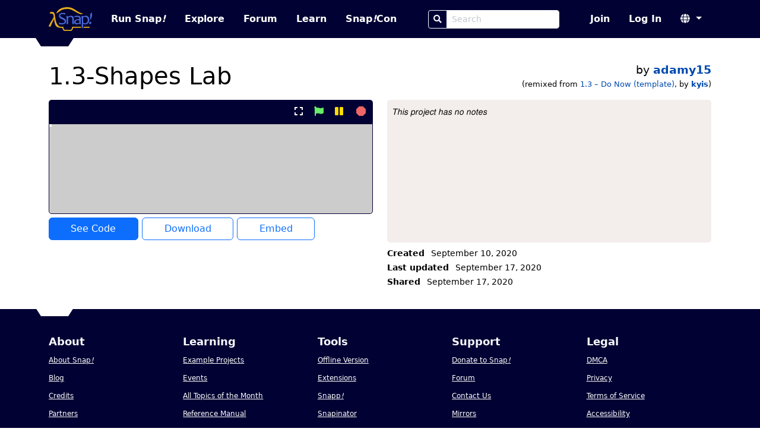

--- FILE ---
content_type: text/html
request_url: https://snap.berkeley.edu/project?username=adamy15&projectname=1.3-Shapes%20Lab
body_size: 32872
content:
<!DOCTYPE html>
<html lang="en">
  <head>
    <meta charset="UTF-8">

  <title>1.3-Shapes Lab by adamy15 | Snap! Build Your Own Blocks</title>


<meta name="description" content="The Snap! Community. Snap! is a blocks-based programming language built by UC Berkeley and used by hundreds of thousands of programmers around the world.">
<meta name="author" content="Bernat Romagosa, Michael Ball, Jens Mönig, Brian Harvey, Jadge Hügle">
<meta name="snap-cloud-domain"
  location="https://snap.berkeley.edu:443">
<link rel="icon" href="/static/img/favicon.ico">
<meta name="viewport" content="width=device-width, initial-scale=1">

<!-- External libs, both stylesheets and JS -->
<link rel="stylesheet" href="/static/vendor/style/bootstrap.min.css?v5.3.0">
<link rel="stylesheet" href="/static/vendor/fontawesome/style/fontawesome.min.css?v5.15.4">
<link rel="stylesheet" href="/static/style/custom-alert.css">

<!-- Stylesheets -->
<link rel="stylesheet" href="/static/style/compiled/snapcloud.css?3cae811">
<link rel="stylesheet" href="/static/style/classes.css?3cae811">
<link rel="stylesheet" href="/static/style/project.css?3cae811">

<!-- JS: Required to load the page -->
<script type="text/javascript" src="/static/js/locale.js?3cae811"></script>
<script type="text/javascript">modules = [];</script>
<script type="text/javascript" src="/snap/src/cloud.js?3cae811"></script>
<script type="text/javascript" src="/static/js/base.js?3cae811"></script>
<script>cloud = new Cloud(); cloud.url = location.origin;</script>

<!-- TODO: This is included commonly enough if should probably be in the base set. -->
<script src="/static/js/project.js?3cae811"></script>
<!-- JS that can be delayed is loaded in the layout.delayed_scripts -->

  </head>
  <body>
    <script>
function escapeHtml (text) {
    if (text === null || text === undefined) { return; }

    if (text.toString) { text = text.toString(); }
    // Based on an answer by Kip @ StackOverflow
    let map = {
        '&': '&amp;',
        '<': '&lt;',
        '>': '&gt;',
        '"': '&quot;',
        "'": '&#039;'
    };
    return text.replace(/[&<>"']/g, (m) => map[m]);
}

function dialog (title, body, onSuccess, onCancel, onOpen) {
    // I reuse CustomAlert's dialogs
    var dialogBox = onCancel
            ? document.querySelector('#customconfirm')
            : document.querySelector('#customalert'),
        bodyDiv = dialogBox.querySelector('.body');

    title = escapeHtml(title);

    if (typeof body == 'string') {
        bodyDiv.innerHTML = body.replaceAll('\n', '<br>');
    } else {
        bodyDiv.innerHTML = '';
        bodyDiv.appendChild(body);
    }

    dialogBox.querySelector('.header').innerHTML = title;
    dialogBox.querySelector('.button-done').innerHTML =
        "Ok";

    if (onCancel) {
        dialogBox.querySelector('.button-cancel').innerHTML =
        "Cancel";
    }

    document.querySelector('#customalert-overlay').style.display = 'block';
    dialogBox.style.display = 'block';

    function close () {
        dialogBox.style.display = null;
        document.querySelector('#customalert-overlay').style.display = null;
        document.querySelector('html').style.overflow = 'auto';
    };

    dialogBox.done = function () {
        close();
        if (onSuccess) { onSuccess.call(this); }
    };

    dialogBox.cancel = function () {
        close();
        if (onCancel) { onCancel.call(this); }
    };

    if (onOpen) {
        onOpen.call(dialogBox);
    }
};

window.prompt = function (title, onSuccess, onCancel) {
    var input = document.createElement('input'),
        dialogBox = onCancel
            ? document.querySelector('#customconfirm')
            : document.querySelector('#customalert');

    // Kind of a hack to have Enter trigger the onSuccess action and close the
    // dialog
    input.addEventListener('keypress', function(event) {
        if (event.keyCode === 13) {
            dialogBox.style.display = null;
            document.querySelector('#customalert-overlay').style.display = null;
            document.querySelector('html').style.overflow = 'auto';
            onSuccess.call(this, input.value);
        }
    });

    dialog(
        title,
        input,
        function () { onSuccess.call(this, input.value); },
        onCancel
    );

    input.focus();
};

// CustomAlert helpers

function confirmTitle (title) {
    // there's a bug in customalert.js preventing us from
    // using a custom title unless we also specify text for
    // the ok and cancel buttons
    return {
        title: title,
        done: "Ok",
        cancel: "Cancel"
    };
};

// Additions

document.onkeyup = function (event) {
    var alert_dialog = document.querySelector('#customalert'),
        confirm_dialog = document.querySelector('#customconfirm'),
        dialog;

    if (alert_dialog &&
            (alert_dialog.style.display == 'block')) {
        dialog = alert_dialog;
    } else if (confirm_dialog &&
            (confirm_dialog.style.display == 'block')) {
        dialog = confirm_dialog;
    }

    if (dialog) {
        if (event.keyCode == 13) {
            // enter accepts
            dialog.querySelector('.button-done').click();
        } if (event.keyCode == 27) {
            // esc cancels
            // on inform dialogs, we don't have a cancel button
            var button = dialog.querySelector('.button-cancel') ||
                dialog.querySelector('.button-done');
            button.click();
        }
    }
};

// custom-alert.min.js
// TODO: de-minify and add HTML escaping.
function customAlert(a){function c(a,b){for(var c in b)a[c]=b[c];return a}function d(){var a={button:"OK",title:"Alert"};this.render=function(b,d){this.options=d?c(a,d):a;var e=document.querySelector("#customalert");e.querySelector(".header").innerHTML=this.options.title,e.querySelector(".body").innerHTML=b,e.querySelector(".button-done").innerHTML=this.options.button,document.querySelector("html").style.overflow="hidden",document.querySelector("#customalert-overlay").style.display="block",e.style.display="block"},this.done=function(){document.querySelector("#customalert").style.display=null,document.querySelector("#customalert-overlay").style.display=null,document.querySelector("html").style.overflow="auto","function"==typeof this.callback&&this.callback.call()}}function e(){var a={done:{text:"Ok",bold:!1,default:!0},cancel:{text:"Cancel",bold:!1,default:!1},title:"Confirm"},b=function(a,b){return a[b].bold?"<strong>"+a[b].text+"</strong>":a[b].text};this.callback=function(a){},this.render=function(d,e){this.options=a,e&&(e.done&&"string"==typeof e.done&&(e.done={text:e.done}),e.cancel&&"string"==typeof e.cancel&&(e.cancel={text:e.cancel}),1==e.cancel.default?e.done.default=!1:e.done.default=!0,e.cancel&&(this.options.cancel=c(a.cancel,e.cancel)),e.done&&(this.options.done=c(a.done,e.done)),e.title&&(this.options.title=e.title));var f=document.querySelector("#customconfirm");f.querySelector(".header").innerHTML=this.options.title,f.querySelector(".body").innerHTML=d,f.querySelector(".button-cancel").innerHTML=b(this.options,"cancel"),f.querySelector(".button-done").innerHTML=b(this.options,"done"),document.querySelector("html").style.overflow="hidden",document.querySelector("#customconfirm-overlay").style.display="block",f.style.display="block"},this.done=function(){if(this.end(),this.callbackSuccess)return this.callbackSuccess();this.callback(!0)},this.cancel=function(){if(this.end(),this.callbackCancel)return this.callbackCancel();this.callback(!1)},this.end=function(){document.querySelector("#customconfirm").style.display="none",document.querySelector("#customconfirm-overlay").style.display="none",document.querySelector("html").style.overflow="auto"}}var f,g,b=function(a){return this.el=document.createElement(a),this.attr=function(a){var b=this;for(var c in a)b.el.setAttribute(c,a[c]);return b},this.parent=function(a,b){return b=b?document.querySelector(b):document,a=b.querySelector(a),a.appendChild(this.el),this},this.html=function(a){return this.el.innerHTML=a,this},this};if(null==document.getElementById("customalert")&&(b("div").attr({id:"customalert-overlay",class:"customalert-overlay"}).parent("body"),b("div").attr({id:"customalert",class:"customalert customalert-alert"}).parent("body"),b("div").attr({class:"header"}).parent("#customalert"),b("div").attr({class:"body"}).parent("#customalert"),b("div").attr({class:"footer"}).parent("#customalert"),b("button").attr({class:"pure-button btn btn-primary custom-alert button-done",onclick:"window.customalert.done()"}).parent(".footer","#customalert"),window.addEventListener("keydown",function(a){var b=document.getElementById("customconfirm"),c=document.getElementById("customalert");if(!(null==c&&null==b||null!=b&&"block"!=b.style.display||null!=c&&"block"!=c.style.display)){a.preventDefault(),a.stopPropagation();var d=a.keyCode?a.keyCode:a.which;13==d?"block"==b.style.display?window.customconfirm.options.cancel.default?window.customconfirm.cancel():window.customconfirm.done():"block"==c.style.display&&window.customalert.done():27==d&&"block"==b.style.display&&window.customconfirm.cancel()}},!1),f=window.Alert=function(a,b,c){window.customalert=new d,"function"==typeof b?(window.customalert.callback=b,b=null):window.customalert.callback=c||null,window.customalert.render(a,b)}),null==document.getElementById("customconfirm")&&(b("div").attr({id:"customconfirm-overlay",class:"customalert-overlay"}).parent("body"),b("div").attr({id:"customconfirm",class:"customalert customalert-confirm"}).parent("body"),b("div").attr({class:"header"}).parent("#customconfirm"),b("div").attr({class:"body"}).parent("#customconfirm"),b("div").attr({class:"footer"}).parent("#customconfirm"),b("button").attr({class:"pure-button btn btn-danger button-cancel",onclick:"window.customconfirm.cancel()"}).parent(".footer","#customconfirm"),b("button").attr({class:"pure-button btn btn-success custom-alert button-done",onclick:"window.customconfirm.done()"}).parent(".footer","#customconfirm"),g=window.Confirm=function(a,b,c){window.customconfirm=new e,"object"==typeof b?(window.customconfirm.callbackSuccess=b.success,window.customconfirm.callbackCancel=b.cancel):window.customconfirm.callback=b,window.customconfirm.render(a,c)}),!1===a)return{alert:f,confirm:g};window.alert=f;
// old_confirm had very strange behavior...
window.confirm = function(text, onSuccess, params) { g(text, ok => { if (ok) { onSuccess.call(params); } }); }; }
</script>

    <script>new customAlert();</script>
    <nav class="navbar navbar-expand-lg fixed-top" data-bs-theme="dark" aria-label="main nav">
  <!-- TODO-A11Y: Add a skip to main link up here. -->
  <div class="container-lg">
    <a class="navbar-brand" href="/" aria-label="Snap! home page">
      <img src="/static/img/snap-logo-color.svg" height="40" class="logo clickable" alt="">
    </a>
    <button class="navbar-toggler" type="button" data-bs-toggle="collapse" data-bs-target="#navbarScroll" aria-controls="navbarScroll" aria-expanded="false" aria-label="Toggle navigation">
      <span class="navbar-toggler-icon"></span>
    </button>
    <div class="collapse navbar-collapse navbar-nav-scroll" id="navbarScroll">
      <ul class="navbar-nav me-auto">
        <li class="nav-item">
          <a class="nav-link run min-width"
            target="_self"
            href="https://snap.berkeley.edu/snap/snap.html">
            Run Snap<em>!</em>
          </a>
        </li>
        <li class="nav-item">
          <a class="nav-link explore" href="/explore">
            Explore
          </a>
        </li>
        <li class="nav-item">
          <a class="nav-link forum" href="https://forum.snap.berkeley.edu/">
            Forum
          </a>
        </li>
        <li class="nav-item">
          <a class="nav-link" href="/learn">
            Learn
          </a>
        </li>
        <li class="nav-item">
          <a class="nav-link" target="_blank" href="https://www.snapcon.org">
            Snap<em>!</em>Con
          </a>
        </li>
      </ul>
      <span class="navbar-nav me-auto">
          <form role="search" action="search">
            <div class="input-group min-width">
              <button class="btn btn-sm btn-outline-light" type="submit" aria-label="Search">
                <i class="fas fa-search" aria-hidden="true"></i>
              </button>
              <input class="form-control form-control-sm" name="query" type="search" placeholder="Search" aria-label="Search Box">
            </div>
          </form>
      </span>
      <ul class="navbar-nav justify-content-end">
        
          <li class="nav-item join">
            <a class="nav-link" href="/sign_up">
              Join
            </a>
          </li>
          <li class="nav-item sign-in">
            <a class="nav-link" href="/login">
              Log In
            </a>
          </li>
        
        <li class="nav-item language-select dropdown">
          <a class="nav-link dropdown-toggle" href="#" role="button"
            data-bs-toggle="dropdown" aria-expanded="false" aria-label="Select language">
            <i class="fas fa-globe" aria-hidden="true"></i>
          </a>
          <ul class="dropdown-menu languages">
            
              <li><a class="dropdown-item clickable"
                onclick="cloud.post('/set_locale', Cloud.redirect, { locale: 'es', redirect: location.href });">
                Castellano
              </a></li>
              
              <li><a class="dropdown-item clickable"
                onclick="cloud.post('/set_locale', Cloud.redirect, { locale: 'hy', redirect: location.href });">
                Հայերեն
              </a></li>
              
              <li><a class="dropdown-item clickable"
                onclick="cloud.post('/set_locale', Cloud.redirect, { locale: 'it', redirect: location.href });">
                Italiano
              </a></li>
              
              <li><a class="dropdown-item clickable"
                onclick="cloud.post('/set_locale', Cloud.redirect, { locale: 'en', redirect: location.href });">
                English
              </a></li>
              
              <li><a class="dropdown-item clickable"
                onclick="cloud.post('/set_locale', Cloud.redirect, { locale: 'fr', redirect: location.href });">
                Français
              </a></li>
              
              <li><a class="dropdown-item clickable"
                onclick="cloud.post('/set_locale', Cloud.redirect, { locale: 'pt', redirect: location.href });">
                Português
              </a></li>
              
              <li><a class="dropdown-item clickable"
                onclick="cloud.post('/set_locale', Cloud.redirect, { locale: 'tr', redirect: location.href });">
                Türkçe
              </a></li>
              
              <li><a class="dropdown-item clickable"
                onclick="cloud.post('/set_locale', Cloud.redirect, { locale: 'zh', redirect: location.href });">
                简体中文
              </a></li>
              
              <li><a class="dropdown-item clickable"
                onclick="cloud.post('/set_locale', Cloud.redirect, { locale: 'de', redirect: location.href });">
                Deutsch
              </a></li>
              
              <li><a class="dropdown-item clickable"
                onclick="cloud.post('/set_locale', Cloud.redirect, { locale: 'ca', redirect: location.href });">
                Català
              </a></li>
              
          </ul>
        </li>
      </ul>
    </div>
  </div>
</nav>
<div class="trapezoid fixed-top"></div>

    <main class="container-lg container-fluid mx-8 py-2">
      <!-- <script src="/static/js/inplace.js"></script> -->


<!-- TODO-BS: Replace .project.big with a single CSS class. Extract to partial? -->
<div class="project big mt-3">
    <div class="title row">
        <div class="col-md-8 col-12">
            <h1>1.3-Shapes Lab</h1>
        </div>

        <div class="col-md-4 col-12 text-end">
            <div class="author">by <a href="/user?username=adamy15"target=""><strong>adamy15</strong></a></div>
            
            <div class="remixed-from">(remixed from <span class="project-link"><a href="/project?username=kyis&projectname=1%2e3%20%e2%80%93%20Do%20Now%20%28template%29" >1.3 – Do Now (template)</a></span>, by <a href="/user?username=kyis"><strong>kyis</strong></a>)</div>
            
        </div>
    </div>

    <div class="viewer row js-embed-container">
        <!-- Project viewer -->
        <div class="embed col-lg-6 col-md-8 col-12">
            <!-- Spinner shown while embed hasn't been loaded -->
            <!-- <i class="project-loader fas fa-spinner fa-spin fa-3x"
                aria-hidden="true"></i> -->

            <!-- Project control bar -->
            <div class="controlbar">
                
                <button class="btn btn-link" aria-label="present project full-screen" type="button"
                    onclick="toggleFullScreen();">
                    <i aria-hidden=true class="present-button fas fa-expand"></i>
                </button>
                <button class="btn btn-link" aria-label="start project" type="button"
                    onclick="runProject(event);">
                    <i aria-hidden=true class="start-button fas fa-flag"></i>
                </button>
                <button class="btn btn-link" aria-label="pause project" type="button"
                    onclick="togglePauseProject();">
                    <i aria-hidden=true class="pause-button fas fa-pause"></i>
                </button>
                <button class="btn btn-link" aria-label="stop project" type="button"
                    onclick="stopProject();">
                    <i aria-hidden=true class="stop-button fas fa-octagon"></i>
                </button>
            </div>

            <!-- TODO: This autoloads and Snap! steals focus, which it should not. -->
            <iframe allow="geolocation; microphone; camera"
                sandbox="allow-scripts allow-same-origin"
                title="project viewer"
                autofocus=false
                src="https://snap.berkeley.edu/snap/snap.html#present:Username=adamy15&amp;ProjectName=1%2e3%2dShapes%20Lab&amp;embedMode&amp;noExitWarning&amp;noRun">
            </iframe>

            <!-- Project Action Buttons -->
            

<div class="buttons">
    
    
    <a class="btn btn-primary open" target="_blank"
    href="https://snap.berkeley.edu/snap/snap.html#present:Username=adamy15&amp;ProjectName=1%2e3%2dShapes%20Lab&amp;editMode&amp;noRun"
    >See Code</a>
    <a class="btn btn-outline-primary download"
        aria-label="Download Project XML"
        href="/project/9519855" download
        >Download</a>
    <button class="btn btn-outline-primary embed-button" type="button"
        onclick="embedDialog()">Embed</button>
    
    
</div>



<script>
function embedDialog () {
    function update (form) {
        let base_embed_url = 'https://snap.berkeley.edu/embed?projectname=1%2e3%2dShapes%20Lab&username=adamy15',
            project_name = '1.3-Shapes Lab',
            options = Object.values(
                form.querySelectorAll('input[type="checkbox"]:checked')
            ).map(input => `${input.value}=true`).join('&'),
            full_embed_url = `${base_embed_url}&${options}`;
        form.querySelector('textarea#embed-url').innerText = full_embed_url;
        form.querySelector('textarea#embed-iframe').innerText = `
<iframe width="480" height="390" frameBorder=0
    allowfullscreen allow="geolocation; microphone; camera"
    title="${project_name} Snap! Project"
    src="${full_embed_url}">
</iframe>`.replace(/\s+|\n/g, ' ').trim();
    };
    dialog(
        "Embed Options",
        '<form class="embed-options">    <span class="info">Please select the elements you wish to include in the embedded project viewer:</span>    <fieldset>        <div class="mb-1 input-group">            <div class="form-check form-switch">                <input type="checkbox" id="title" value="showTitle" checked=""                class="form-check-input">                <label for="title" class="form-check-label">                    Project title                </label>            </div>        </div>        <div class="mb-1 input-group">            <div class="form-check form-switch">                <input type="checkbox" id="author" value="showAuthor" checked="" class="form-check-input">                <label for="author" class="form-check-label">                    Project author                </label>            </div>        </div>        <div class="mb-1 input-group">            <div class="form-check form-switch">                <input type="checkbox" id="edit-button" value="editButton"                    checked="" class="form-check-input">                <label for="edit-button" class="form-check-label">                    Edit button                </label>            </div>        </div>        <div class="mb-2 input-group">            <div class="form-check form-switch">                <input type="checkbox" id="pause-button" value="pauseButton"                    checked="" class="form-check-input">                <label for="pause-button" class="form-check-label">                    Pause button                </label>            </div>        </div>        <div class="mb-2 input-group">            <div class="embed-options--label-container">                <label for="embed-url" class="form-label">Embed URL</label>                <button class="btn btn-outline-primary far fa-clipboard"                    type="button" aria-label="Click to copy Embed URL"                    onclick="                        if (navigator.clipboard) {                            navigator.clipboard.writeText(                                document.getElementById(&#039;embed-url&#039;).value                            );                        }"                ></button>            </div>            <div class="">                <textarea                    readonly=true                    rows=4                    id="embed-url" class="embed-options--embed-code-textarea form-control"                ></textarea>            </div>        </div>        <div class="mb-1 input-group">            <div class="embed-options--label-container">                <label for="embed-iframe" class="form-label">Embed Code</label>                <button class="btn btn-outline-primary far fa-clipboard"                    type="button" aria-label="Click to copy Embed Code"                    onclick="                        if (navigator.clipboard) {                            navigator.clipboard.writeText(                               document.getElementById(&#039;embed-iframe&#039;).value                            );                        }"                ></button>            </div>            <div class="">                <textarea                    readonly=true                    rows=7                    id="embed-iframe" class="embed-options--embed-code-textarea form-control"                ></textarea>            </div>        </div>    </fieldset></form>',
        nop,
        nop,
        // onload:
        () => {
            var form = document.querySelector('form.embed-options');
            update(form);
            form.querySelectorAll('input').forEach(input => {
                input.onchange = function () { update(form) };
            });
        }
    );
};



function confirmDelete () {
    confirm(
        'Are you sure you want to delete this project?<br><i class="warning fa fa-exclamation-triangle"></i> WARNING! This action cannot be undone! <i class="warning fa fa-exclamation-triangle"></i>',
        () => { cloud.delete('/project/9519855'); }
    );
}

function confirmFlag () {
    confirm(
        "<p class='text-start'>Are you sure you want to flag this project as inappropriate?<br><br>Your username will be included in the flag report.<br><br>Deliberately flagging legitimate projects will be considered a breach<br>of our Terms of Service and can get you suspended.</p>",
        () => {
            dialog(
                "Please choose a reason",
                '<form class="m-3 reasons form">    <div class="form-check">        <input class="form-check-input" type="radio" name="reason" id="hack" value="hack">        <label class="form-check-label" for="hack">Security vulnerability</label>    </div>    <div class="form-check">        <input class="form-check-input" type="radio" name="reason" id="coc" value="coc">        <label class="form-check-label" for="coc">Code of Conduct violation</label>    </div>    <div class="form-check">        <input class="form-check-input" type="radio" name="reason" id="dmca" value="dmca">        <label class="form-check-label" for="dmca">DMCA violation</label>    </div>    <div class="my-3">        <label class="form-label" for="project-notes">Tell us more about why you&#039;re flagging this project:</label>        <textarea class="form-control js-flag-notes" id="project-notes"            placeholder="Additional notes"></textarea>    </div></form>',
                () => {
                    var form =
                        document.querySelector('form.reasons');
                    cloud.post(
                        '/project/9519855/flag',
                        null,
                        {
                            reason: form.querySelector(
                                'input[name=\'reason\']:checked'
                                ).value,
                            notes: form.querySelector(
                                '.js-flag-notes').value
                        }
                    );
                }
            );
        },
        confirmTitle('Report this project')
    );
}

function unflagProject() {
    cloud.delete('/project/9519855/flag')
}

function markAsRemix () {
    prompt(
        'Original project URL?',
        input => {
            var url = new URL(input);
            cloud.post(
                '/project/9519855/mark_as_remix',
                null,
                {
                    username: 'adamy15',
                    created: '2020-09-10 16:26:18+00',
                    original_username: url.searchParams.get('username'),
                    original_projectname: url.searchParams.get('projectname')
                }
            );
        }
    );
}
</script>

        </div>
        <div class="details col-sm-12 col-md-4 col-lg-6">
            <div class="details">
    <!-- Notes
        Element is focusable so it can be scrolled with screen readers
        We need to add some edit icon you can click/focus on to enter edit mode
        Re-add to pre when editing notes is ready:
        title="Press Shift + Enter to enter a newline"
     -->
    <div class="visually-hidden">
        <p>Project Description</p>
    </div>
    
    <div class="notes" tabindex="0"><small>This project has no notes</small></div>
    
    <!-- Dates and project meta -->
    <div class="dates">
        <p class="created">
            <strong>Created</strong>
            September 10, 2020
        </p>
        <p class="updated">
            <strong>Last updated</strong>
            September 17, 2020
        </p>
    
        <p class="shared">
            <strong>Shared</strong>
            September 17, 2020
        </p>
    
    
    </div>
    
    <script>
    function setupConfirmationButtons() {
        let buttons = Array.from(document.querySelectorAll('button[data-confirmation-message]'));
        buttons.forEach(el => {
            el.onclick = (_event) => {
                let message = el.getAttribute('data-confirmation-message');
                let method = el.getAttribute('data-confirmation-method');
                let url = el.getAttribute('data-confirmation-url')
                confirm(message, () => { cloud[method](url) });
            }
        });
    }

    setupConfirmationButtons();
    </script>
</div>

        </div>
    </div>
</div>




<div id="public_remixes_of_this_project_container" class="projects my-2 container-fluid">

 <!-- show if empty -->
</div>



<div id="public_collections_containing_this_project_container" class="collections my-2 container-fluid">

 <!-- show if empty -->
</div>


<script>
    // Prevent scrolling when the iframe is in full-screen mode
    document.onscroll = function (event) {
        if (document.querySelector('.viewer.full-screen') !== null) {
            window.scrollTo(0, 0);
        }
    };
    // bind esc to exit full-screen mode
    // This only works if Snap! is not active, but it allows clicking on the background to exit.
    document.addEventListener('keydown', function (event) {
        if (event.key === 'Escape') {
            let container = document.querySelector('.js-embed-container')
            if (container.classList.contains('full-screen')) {
                toggleFullScreen();
            }
        }
    });
</script>

    </main>
    <footer class="footer container-fluid">
  <div class="trapezoid trapezoid-footer"></div>
  <div class="container-lg">
    <nav class="row gx-3" aria-label="footer">
      <section class="col-md col-6 col-sm-4 ">
        <h2>About</h2>
        <p><a href="/about">About Snap<em>!</em></a></p>
        <p><a href="/blog">Blog</a></p>
        <p><a href="/credits">Credits</a></p>
        <p><a href="/partners">Partners</a></p>
        <p><a href="/versions">All Versions</a></p>
        <p><a href="/source">Source Code</a></p>
      </section>
      <section class="col-md col-6 col-sm-4 ">
        <h2>Learning</h2>
        <p><a href="/examples">Example Projects</a></p>
        <p><a href="/events">Events</a></p>
        <p><a href="/all_totms">All Topics of the Month</a></p>
        <p><a href="/snap/help/SnapManual.pdf" target="_blank">Reference Manual</a></p>
        <p><a href="/learn">Materials</a></p>
        <p><a href="/bjc">The Beauty and Joy of Computing</a></p>
        <p><a href="/research">Research</a></p>
        <p><a href="https://snapwiki.miraheze.org">Community Wiki</a></p>
      </section>
      <section class="col-md col-6 col-sm-4 ">
        <h2>Tools</h2>
        <p><a href="/offline">Offline Version</a></p>
        <p><a href="/extensions">Extensions</a></p>
        <p><a href="/snapp">Snapp<em>!</em></a></p>
        <p><a href="/snapinator">Snapinator</a></p>
        <p><a href="https://smerge.org/">Smerge</a></p>
        <p><a href="old_site/old-byob.html">BYOB (old Snap<em>!</em>)</a></p>
      </section>
      <section class="col-md col-6 col-sm-4 ">
        <h2>Support</h2>
        <p><a href="/donate">Donate to Snap<em>!</em></a></p>
        <p><a target="_blank" href="https://forum.snap.berkeley.edu/">Forum</a></p>
        <p><a href="/contact">Contact Us</a></p>
        <p><a href="/mirrors">Mirrors</a></p>
      </section>
      <section class="col-md col-6 col-sm-4 ">
        <h2>Legal</h2>
        <p><a href="/dmca">DMCA</a></p>
        <p><a href="/privacy">Privacy</a></p>
        <p><a href="/tos">Terms of Service</a></p>
        <p><a href="https://dap.berkeley.edu/get-help/report-web-accessibility-issue" target="_blank">Accessibility</a></p>
        <p><a href="https://ophd.berkeley.edu/policies-and-procedures/nondiscrimination-policy-statement" target="_blank">Nondiscrimination</a></p>
      </section>
    </nav>
    <div class="row">
      <div class="credits col">
        <a href="/partners">
          <p>Snap<em>!</em> is brought to you by UC Berkeley and SAP.</p>
          <img src="/static/img/berkeley-logo-white.svg" class="ucb-logo"alt="UC Berkeley Logo">
          <img src="/static/img/sap-logo-footer.png" alt="SAP Logo">
        </a>
      </div>
    </div>
  </div>
</footer>

    <script type="text/javascript" src="/static/vendor/js/FileSaver.min.js"></script>
<script type="text/javascript" src="/static/vendor/js/bootstrap.bundle.min.js?v5.3.0"></script>
<script type="text/javascript" src="/static/vendor/js/popper.min.js?v2.11.8"></script>

<script src="https://js.sentry-cdn.com/3fad777945ae45818919b964c044f475.min.js" crossorigin="anonymous"></script>

<script async src="https://siteimproveanalytics.com/js/siteanalyze_6294756.js"></script>


<script>
  var _paq = window._paq = window._paq || [];
  /* tracker methods like "setCustomDimension" should be called before "trackPageView" */
  _paq.push(['trackPageView']);
  _paq.push(['enableLinkTracking']);
  (function() {
    var u="//eop8xl.stackhero-network.com/";
    _paq.push(['setTrackerUrl', u+'matomo.php']);
    _paq.push(['setSiteId', '1']);
    var d=document, g=d.createElement('script'), s=d.getElementsByTagName('script')[0];
    g.async=true; g.src=u+'matomo.js'; s.parentNode.insertBefore(g,s);
  })();
</script>

  </body>
</html>


--- FILE ---
content_type: text/css
request_url: https://snap.berkeley.edu/static/style/compiled/snapcloud.css?3cae811
body_size: 7700
content:
.customalert{padding:5px;background:var(--snap-dark-blue);width:auto;min-width:500px}.customalert .header{font-size:1em;background:var(--snap-dark-blue);color:#fff;padding:5px 0 8px 0;font-weight:bold;text-align:center;border-radius:5px 5px 0 0}.customalert .body,.customalert .footer{background:#fff;text-align:center;padding:.5em;line-height:1.5em;font-size:1.1em}.customalert .footer{border-radius:0 0 5px 5px}#customAlert{background:var(--snap-dark-blue)}:root{--snap-icon-blue: #496AD5;--snap-logo-gold: #E6AD1B;--berkeley-blue: #002676;--california-gold: #FDB515;--blue-dark: #010133;--gold-dark: #fC9313;--green-dark: #00553A;--rose-dark: #770747;--purple-dark: #431170;--blue-medium: #004AAE;--gold-medium: #FFC31B;--green-medium: #018943;--rose-medium: #E7115E;--purple-medium: #8236C7;--blue-light: #9FD1FF;--gold-light: #FFE88D;--green-light: #B3E59A;--rose-light: #FFCFE5;--purple-light: #D9CEFF;--gray-medium: #808080;--gray-light: #F2F2F2;--california-heritage-gold: #C09748;--snap-dark-blue: #010133;--lighter-link-color: var(--blue-medium);--dark-text-color: #000;--color-body-text: #000;--bs-dark: var(--snap-dark-blue);--bs-body-color: var(--dark-text-color);--navbar-height: 4rem;--estimated-footer-height: 450px;--white-hamburger: url("data:image/svg+xml,<svg xmlns='http://www.w3.org/2000/svg' viewBox='0 0 30 30'><path stroke='rgba(255,255,255,1)' stroke-linecap='round' stroke-width='2' d='M4 7h22M4 15h22M4 23h22'/></svg>");--dark-hamburger: url("data:image/svg+xml,<svg xmlns='http://www.w3.org/2000/svg' viewBox='0 0 30 30'><path stroke='rgba(0,38,118,1)' stroke-linecap='round' stroke-width='2' d='M4 7h22M4 15h22M4 23h22'/></svg>");--heading-color: var(--snap-dark-blue)}html{height:100%;scroll-behavior:smooth;overflow-y:auto}body{margin:var(--navbar-height) 0 0 0;color:var(--color-body-text);height:100%;display:flex;flex-direction:column}main{margin:1em auto;flex:1 0 auto}@media screen and (min-width: 950px){.col-lg-20{flex:0 0 auto;width:20%}}[data-bs-theme=dark] .navbar-toggler-icon{--bs-navbar-toggler-icon-bg: var(--white-hamburger)}nav.navbar{--bs-navbar-dark-color: var(--snap-dark-blue);--bs-navbar-color: #FFF;--bs-navbar-link-color: #FFF;--bs-navbar-toggler-border-color: #FFF;background-color:var(--bs-navbar-dark-color);font-weight:600;padding:0}nav.navbar+.trapezoid{position:fixed;top:var(--navbar-height);color:var(--bs-dark)}nav.navbar h2{color:#fff}nav.navbar ul{padding:0}nav.navbar .min-width{min-width:9ch}nav.navbar .form-control{border-color:#fff;background-color:#fff;color:var(--bs-navbar-dark-color);margin:auto 0}nav.navbar .navbar-toggler{--bs-navbar-toggler-border-color: #FFF;--bs-navbar-color: #FFF;margin:.75rem}nav.navbar .navbar-toggler[aria-expanded=true]{max-height:calc(100vh - var(--navbar-height));overflow-y:auto;--bs-navbar-color: var(--bs-navbar-dark-color);background-color:#fff}nav.navbar .navbar-toggler[aria-expanded=true] .navbar-toggler-icon{--bs-navbar-toggler-icon-bg: var(--dark-hamburger)}nav.navbar .navbar-toggler[aria-expanded=true]+.navbar-collapse li{padding:.3rem .5rem}nav.navbar .navbar-toggler[aria-expanded=true]+.navbar-collapse .nav-link{--bs-nav-link-padding-y: 0.1rem;--bs-nav-link-padding-x: 0.5rem;padding:.1rem .5rem}nav.navbar .navbar-toggler[aria-expanded=true]+.navbar-collapse [role=search]{margin:.3125rem}nav.navbar .nav-link.show{color:var(--bs-navbar-dark-color)}nav.navbar li{padding:.75rem .5rem;height:100%;margin:0}nav.navbar li>a{color:#fff;font-weight:bold;text-align:center}nav.navbar li>a:hover,nav.navbar li>a:focus{text-decoration:none}nav.navbar li:hover,nav.navbar li:focus-within,nav.navbar li .dropdown-item:hover,nav.navbar li .dropdown-item:focus-within{background-color:#fff;color:var(--bs-navbar-dark-color)}nav.navbar li:hover form,nav.navbar li:focus-within form,nav.navbar li .dropdown-item:hover form,nav.navbar li .dropdown-item:focus-within form{background-color:unset}nav.navbar li:hover>a,nav.navbar li:focus-within>a,nav.navbar li .dropdown-item:hover>a,nav.navbar li .dropdown-item:focus-within>a{color:var(--bs-navbar-dark-color)}nav.navbar li .dropdown-menu{background-color:var(--bs-navbar-dark-color);color:#fff;overflow-y:auto;max-height:60vh}nav.navbar li li.no-hover{padding:0 0;background:var(--bs-navbar-dark-color)}nav.navbar li li.no-hover hr{opacity:1}.footer{background:var(--snap-dark-blue);padding:1em;color:var(--bs-light);font-size:.75em}.footer h2{--heading-color: #FFF;font-size:1.5em;font-weight:bold}.footer .trapezoid-footer{top:-14px;color:#fff;margin-left:calc(60px - 1em)}.footer a{color:#fff;text-decoration:underline}.footer a::after{content:""}.footer .credits{margin:2em 1em;padding:1em;border-top:1px solid #fff}.footer .credits a{text-decoration:none}.footer .credits img{margin-right:1em}.btn-outline-primary+.form-control{border-color:var(--bs-primary)}.btn-xs{padding:.2rem;font-size:.75rem}p a::after,ul.bullets a::after,ol a::after,.list-group a::after{font-family:"Font Awesome 5 Free";content:"";display:inline-block;font-size:.65em;padding:0 3px;vertical-align:middle;font-weight:900}a{color:var(--lighter-link-color);text-decoration:none}a:not(.btn):hover,a:not(.btn):focus{text-decoration:underline}h1 a:not(.btn):hover,h1 a:not(.btn):focus,h2 a:not(.btn):hover,h2 a:not(.btn):focus,h3 a:not(.btn):hover,h3 a:not(.btn):focus,h4 a:not(.btn):hover,h4 a:not(.btn):focus,h5 a:not(.btn):hover,h5 a:not(.btn):focus,h6 a:not(.btn):hover,h6 a:not(.btn):focus{text-decoration:none}section.alternating-color{padding:1rem 2rem 2rem 2rem}section.alternating-color:nth-of-type(2n+1){background-color:var(--gray-light)}section.alternating-color:nth-of-type(2n){background-color:#fff}em{font-style:italic}p{margin:1em 0}p{line-height:1.5}ol{list-style:decimal inside;padding:.5em 0}h2{font-size:1.5em;margin:1em 0 .5em 0}h3{font-size:1.3em;margin:1em 0 .5em 0}h4{font-size:1.3em;font-weight:bold;margin-bottom:1em}hr{margin:0;border:0;height:1px;background:#fff}#homepage-carousel .carousel-item img{border-radius:10px;max-width:100%;max-height:400px}#homepage-carousel .carousel-control-prev-icon,#homepage-carousel .carousel-control-next-icon{border-radius:6px;height:3ch;width:3ch;font-weight:bold;background-color:#222;backdrop-filter:opacity(0.9) blur(4px);-webkit-backdrop-filter:opacity(0.9) blur(4px)}#homepage-carousel .carousel-control-prev-icon:focus-visible,#homepage-carousel .carousel-control-prev-icon:hover,#homepage-carousel .carousel-control-next-icon:focus-visible,#homepage-carousel .carousel-control-next-icon:hover{box-shadow:var(--bs-navbar-toggler-border-color) 0 0 3px 3px}.trapezoid{position:relative;margin-left:60px;border-top:14px solid;border-left:9px solid rgba(0,0,0,0);border-right:9px solid rgba(0,0,0,0);height:0;width:64px}.trapezoid-footer{top:-14px}.embed-options .info{margin-bottom:.5em;display:block;text-align:center}.embed-options fieldset{margin:0 1.5em}.embed-options--label-container{width:18ch;padding-right:var(--bs-gutter-x);text-align:left;vertical-align:middle;min-height:30px}.embed-options--embed-code-textarea{font-family:monospace;margin:auto 4px;width:420px;font-size:.75em;line-height:1.2;resize:none}.ucb-logo{height:30px;margin-right:16px 16px 0 0}.project.big .viewer.full-screen{position:fixed;top:0;margin:0;padding:0;z-index:2000}.project.big .viewer.full-screen .embed{position:fixed;left:0;top:0;margin:0;padding:0;z-index:2000;width:100svw;height:100svh}.project.big .viewer.full-screen .details,.project.big .viewer.full-screen .buttons,.project.big .viewer.full-screen .flag-container{display:none}.project.big .viewer.full-screen iframe{height:calc(100dvh - 2.6em);max-height:100%}.user-profile-actions>*{padding:.25rem 0}.pagination span.page-link{white-space:nowrap}.title h1{max-width:50ch;overflow:hidden;text-overflow:ellipsis;white-space:nowrap}/*# sourceMappingURL=snapcloud.css.map */


--- FILE ---
content_type: application/x-javascript
request_url: https://snap.berkeley.edu/snap/src/extensions.js?version=2025-09-15
body_size: 17608
content:
/*

    extensions.js

    additional primitives for SNAP!

    written by Jens Mönig

    Copyright (C) 2025 by Jens Mönig

    This file is part of Snap!.

    Snap! is free software: you can redistribute it and/or modify
    it under the terms of the GNU Affero General Public License as
    published by the Free Software Foundation, either version 3 of
    the License, or (at your option) any later version.

    This program is distributed in the hope that it will be useful,
    but WITHOUT ANY WARRANTY; without even the implied warranty of
    MERCHANTABILITY or FITNESS FOR A PARTICULAR PURPOSE.  See the
    GNU Affero General Public License for more details.

    You should have received a copy of the GNU Affero General Public License
    along with this program.  If not, see <http://www.gnu.org/licenses/>.

*/

// Global settings /////////////////////////////////////////////////////

/*global modules, List, StageMorph, Costume, SpeechSynthesisUtterance, Sound,
IDE_Morph, CamSnapshotDialogMorph, SoundRecorderDialogMorph, isSnapObject, nop,
Color, Process, contains, localize, SnapTranslator, isString, detect, Point,
SVG_Costume, newCanvas, WatcherMorph, BlockMorph, HatBlockMorph, invoke,
BigUint64Array, DeviceOrientationEvent, console*/

/*jshint esversion: 11, bitwise: false*/

modules.extensions = '2025-September-15';

// Global stuff

var SnapExtensions = {
    primitives: new Map(),
    menus: new Map(),
    buttons: {
        palette: []
    },
    scripts: [],
    urls: [ // allow-list of trusted servers
        'libraries/',
        'https://snap.berkeley.edu/',
        'https://bjc.berkeley.edu/',
        'https://cs10.org/',
        'https://ecraft2learn.github.io/ai/', // Uni-Oxford, Ken Kahn
        'https://microworld.edc.org/', // EDC, E. Paul Goldenberg
        'https://birdbraintechnologies.com/', // BirdBrain technologies, Tom Lauwers
        'https://www.birdbraintechnologies.com/' // compatibility
    ]
};

/*
    SnapExtensions is a set of three global dictionaries of named functions to
    be used as extension primitives for blocks, dynamic dropdown menus and
    custom push-buttons inside block palette categories. Block extensions are
    stored in the "primitives" dictionary of SnapExtensions, dynamic dropdown
    menus in the "menus" section and custom palette push-buttons in the
    "buttons" collection.

    You can also extend Snap! with your own externally hosted JavaScript file(s)
    and have them add your own extension primitives, menus and buttons to the
    global SnapExtensions dictionaries. This lets you provide libraries to
    support special APIs and custom hardware.


    1. Primitives (additional blocks)
    =================================
    The names under which primitives are stored will apear in the dropdown
    menus of the hidden extension "primitive" blocks sorted alphabetically.
    (You can find those extension primitives in Snap's search bar or in dev
    mode. There are two version of the primitive block, a command version and
    a reporter one, both show the same list of available extensions.

    naming conventions
    ------------------
    domain-prefix_function-name(parameter-list)
    example: 'lst_sort(list, fn)'

    - domain-prefix:    max 3-letter lowercase identifier
                        followed by an underscore
               e.g.:    err_, lst_, txt_, dta_, map_, tts_, xhr_, geo_, mda_

    - function-name: short, single word if possible, lowercase
    - parameter-list: comma separated names or type indicators

    function semantics
    ------------------
    - functions are called by the "primitive" blocks with any arguments provided
    - use the "function () {}" notation to define functions, not the ES6 arrow
      notation, otherwise "this" will not get scoped correctly
    - "this" refers to the current snap object (sprite or stage) at call-time
    - a reference to the current process is always passed as last argument


    2. Menus (for input slots)
    ==========================
    The names of the available dynamic drowdown menus can be written into the
    "options" dialog when defining an input slot. Additionally you can choose
    from a list of available menus when holding down the shift-key while
    clicking on the partial-gear button in Snap's input-slot dialog.

    naming conventions
    ------------------
    domain-prefix_function-name
    example: 'clr_number'

    - domain-prefix:    max 3-letter lowercase identifier
                        followed by an underscore
               e.g.:    clr_, txt_, lst_

    - function-name: short, single word if possible, lowercase
    - NOTE: dynamic menu functions cannot have any inputs

    function semantics
    ------------------
    - use the "function () {}" notation to define functions, not the ES6 arrow
      notation, otherwise "this" will not get scoped correctly
    - "this" refers to the current input-slot at call-time (when the menu is
      requested by the user by clicking on the down-arrow symbol)
    - to get a handle on the current block use "this.parentThatIsA(BlockMorph)"
    - likewise to get a handle on the current sprite use
      "this.parentThatIsA(IDE_Morph).currentSprite"
    - if you want the menu of one input slot to depend on the contents of
      another input slot of the same block, you can get a handle to the block
      using the above method, and then access all inputs by calling
      "block.inputs()". This will give you an array of all input slots.
      You can access the contents of an input slot by calling "slot.evaluate()"


    3. Buttons
    ==========
    You can have your extension add buttons at the top of the palette in a
    particular category. Usually, you will want to add these buttons to the
    category created by your XML library.

    To do so, just add a button entry in your JS extension file:

    SnapExtensions.buttons.palette.push(
        {
            category: 'My Extension',
            label: 'Do Something',
            action: function () { doYourStuffWith(this); },
            hint: 'This button does things',
            hideable: false
        }
    );

    Inside the action, "this" points to the currently selected object, be it a
    sprite or the Stage.

    The "hideable" attribute defines whether the button will be hidden when
    turning off "Show buttons" in single palette mode. By default, extension
    buttons will not be hidden.


    4. External JavaScript files
    ============================
    You can provide extensions for your custom hardware or for arbitrary APIs
    or extend Snap! with JavaScript libraries from other parties. You can
    load additional JavaScript files using the

        src_load(url)

    extension primitive inside Snap, which you can find using Snap's search bar
    in the IDE. The loading primitive will wait until the source file has fully
    loaded and its defined functions are ready to be called.
    Snap remembers the external extensions that have been already loaded and
    will ignore any subsequent calls to load the same external extension again.
    This lets you lazily initialize your extension by simply adding a
    "src_load(url)" command for your external JS file before calling any of its
    added functions.


    5. Miscellaneous
    ================

    calling extension primitives in other JavaScript functions
    ----------------------------------------------------------
    you can call other extension primitives from your own JavaScript functions,
    especially if you want to reuse them in your own extensions. Just make sure
    to use apply() instead of calling them directly, so "this" gets scoped
    correctly, e.g.:

        SnapExtensions.primitives.get('var_declare(scope, name)').apply(
            this,
            ['global', '_my var', proc]
        );

    Don't forget to pass in a reference to the current process as last parameter
    in case the callee requires it.

    adding primitives to SnapExtensions
    -----------------------------------
    It is the suggested best practice to expose your own extension primitives
    by adding them to the global SnapExtensions libraries (for primitives and
    menus) using the very same conventions described herein, and then to offer
    a library of custom blocks that make calls to your additional operations.

    developing an extension
    -----------------------
    Running the "src_load(url)" primitive will throw an error unless you first
    check the "Enable JavaScript extensions" setting in Snap's preferences menu,
    or if your JavaScript extension comes from a list of trusted hosts.
    While you develop your JavaScript extension it's recommended to turn on the
    "Enable JavaScript extensions" setting to load the extension once, and
    then to turn it off again, so you can make sure your custom blocks are not
    using any "JS Function" blocks (because those will be caught if the
    preference is turned off).

    publishing an extension
    -----------------------
    When you're ready to publish your extension you can contact us to allow-list
    the url hosting your JS file, or you can send me a Github pull-request to
    include it in the main Snap branch.
    We recommend submitting your extensions to the main Snap! Github repository
    so they can be made available in the offline versions (source download
    and PWA).
    External extensions are a powerful tools to change, override and generally
    mold Snap into anything you want, so please use these capabilities sensibly.
    We look forward to your innovations and don't plan to restrict the scope of
    what extensions are allowed to modify. For security reasons we do ask you to
    refrain from exposing any form of JS eval(), including "new Function()" to
    end users (if you want to use eval() internally in your extension we'll
    frown on you but not reject your contribution).
*/

// Primitives

// meta utils (snap_):

SnapExtensions.primitives.set(
    'snap_yield',
    function (proc) {
        if (!proc.isAtomic) {
            proc.readyToYield = true;
        }
    }
);

SnapExtensions.primitives.set(
    'snap_xml_encode(script)',
    function (script, proc) {
        proc.assertType(script, ['command', 'reporter', 'predicate', 'hat']);
        return script.expression.toXMLString(this);
    }
);

SnapExtensions.primitives.set(
    'snap_xml_decode(txt)',
    function (xml, proc) {
        proc.assertType(xml, 'text');
        return this.parentThatIsA(IDE_Morph).deserializeScriptString(xml).reify();
    }
);

SnapExtensions.primitives.set(
    'snap_bootstrap(block)',
    function (script, proc) {
        proc.assertType(script, ['command', 'reporter', 'predicate']);
        var block = script.expression;
        if (block.isCustomBlock &&
            block.definition.isGlobal &&
            block.definition.selector &&
            !block.definition.isBootstrapped()
            /* // require "blocks all the way" to be enabled, commented out
            &&
            SpriteMorph.prototype.blocks[
                block.definition.selector
            ].definition !== undefined
            */
        ) {
            block.definition.bootstrap(proc.blockReceiver());
        }
    }
);

SnapExtensions.primitives.set(
    'snap_un-bootstrap(block)',
    function (script, proc) {
        proc.assertType(script, ['command', 'reporter', 'predicate']);
        var block = script.expression;
        if (block.isCustomBlock &&
            block.definition.isGlobal &&
            block.definition.isBootstrapped()
        ) {
            block.definition.unBootstrap(proc.blockReceiver());
        }
    }
);

SnapExtensions.primitives.set(
    'snap_bootstrapped(block)?',
    function (script, proc) {
        proc.assertType(script, ['command', 'reporter', 'predicate']);
        var block = script.expression;
        return block.isCustomBlock &&
            block.definition.isGlobal &&
            block.definition.isBootstrapped();
    }
);

SnapExtensions.primitives.set(
    'snap_block_selectors',
    function () {
        return new List([
            ['label'],
            ['definition'],
            ['comment'],
            ['category'],
            ['type'],
            ['scope'],
            ['selector'],
            ['slots'],
            ['defaults'],
            ['menus'],
            ['editables'],
            ['replaceables'],
            ['separators'],
            ['collapses'],
            ['expands'],
            ['initial slots'],
            ['min slots'],
            ['max slots'],
            ['translations']
        ]);
    }
);

SnapExtensions.primitives.set(
    'snap_threadsafe?',
    function () {
        return this.parentThatIsA(StageMorph).isThreadSafe;
    }
);

SnapExtensions.primitives.set(
    'snap_threadsafe(on?)',
    function (bool) {
        this.parentThatIsA(StageMorph).isThreadSafe = (bool === true);
    }
);

SnapExtensions.primitives.set(
    'snap_quicksteps?',
    function () {
        return StageMorph.prototype.enableQuicksteps;
    }
);

SnapExtensions.primitives.set(
    'snap_quicksteps(on?)',
    function (bool) {
        StageMorph.prototype.enableQuicksteps = (bool === true);
    }
);

// errors & exceptions (err_):

SnapExtensions.primitives.set(
    'err_error(msg)',
    function (msg) {
        throw new Error(msg, {cause: 'user'});
    }
);

SnapExtensions.primitives.set(
    'err_try(cmd, catch, err)',
    function (action, exception, errVarName, proc) {
        proc.tryCatch(action, exception, errVarName);
    }
);

SnapExtensions.primitives.set(
    'err_reset',
    function (proc) {
        proc.resetErrorHandling();
    }
);

SnapExtensions.primitives.set(
    'err_ignore',
    nop
);

// list utils (lst_):

SnapExtensions.primitives.set(
    'lst_sort(list, fn)',
    function (data, fn, proc) {
        return proc.reportAtomicSort(data, fn);
    }
);

SnapExtensions.primitives.set(
    'lst_linked(list)',
    function (data) {
        return data.isLinked;
    }
);

// text utils (txt_):

SnapExtensions.primitives.set(
    'txt_lowercase(txt)',
    function (txt) {
        return txt.toLowerCase();
    }
);

SnapExtensions.primitives.set(
    'txt_indexof(sub, txt)',
    function (sub, txt) {
        return txt.indexOf(sub) + 1;
    }
);

SnapExtensions.primitives.set(
    'txt_to_utf8(txt)',
    function (txt) {
        var lst = new List(Array.from(new TextEncoder().encode(txt)));
        // lst.type = 'number';
        return lst;
    }
);

SnapExtensions.primitives.set(
    'txt_from_utf8(utf8List)',
    function (utf8List) {
        var arr = utf8List.itemsArray();
        if (!(arr instanceof Uint8Array)) {
            arr = new Uint8Array(arr);
        }
        return new TextDecoder("utf-8").decode(arr);
    }
);

SnapExtensions.primitives.set(
    'txt_width(txt, fontsize)',
    function (text, size) {
        // answer the width of the given text and size in the writing font
        // also works for hacks that abuse the size paramter
        // for fancy typography, as in the "writing and formatting" library
        if (typeof text !== 'string' && typeof text !== 'number') {
            throw new Error(
                localize('can only write text or numbers, not a') + ' ' +
                typeof text
            );
        }

        var stage = this.parentThatIsA(StageMorph),
            context = stage.penTrails().getContext('2d'),
            len;

        context.save();
        context.font = size + 'px monospace';
        context.textAlign = 'left';
        context.textBaseline = 'alphabetic';
        len = context.measureText(text).width;
        context.restore();
        return len;
    }
);

SnapExtensions.primitives.set(
    'txt_transform(name, txt)',
    /*
        supported transformation names:
        -------------------------------
        select
        unselect
        encode URI
        decode URI
        encode URI component
        decode URI component
        XML escape
        XML unescape
        JS escape
        hex sha512 hash
    */
    function (name, txt) {
        return Process.prototype.reportTextFunction(name, txt);
    }
);

SnapExtensions.primitives.set(
    'txt_export(txt, name)',
    function (txt, name, proc) {
        var ide = this.parentThatIsA(IDE_Morph);
        proc.assertType(txt, ['text', 'number']);
        name = name || localize('data');
        proc.assertType(name, ['text', 'number']);
        name = name.toString();
        ide.saveFileAs(txt.toString(), 'text/txt', name);
    }
);

// bitwise operations

SnapExtensions.primitives.set(
    'bit_and(a, b)',
    function (a, b, proc) {
        return proc.hyper(((a, b) => a & b), a, b);
    }
);

SnapExtensions.primitives.set(
    'bit_or(a, b)',
    function (a, b, proc) {
        return proc.hyper(((a, b) => a | b), a, b);
    }
);

SnapExtensions.primitives.set(
    'bit_xor(a, b)',
    function (a, b, proc) {
        return proc.hyper(((a, b) => a ^ b), a, b);
    }
);

SnapExtensions.primitives.set(
    'bit_not(a)',
    function (a, proc) {
        return proc.hyper(n => ~ n, a);
    }
);

SnapExtensions.primitives.set(
    'bit_left_shift(a, b)',
    function (a, b, proc) {
        return proc.hyper(((a, b) => a << b), a, b);
    }
);

SnapExtensions.primitives.set(
    'bit_right_shift(a, b)',
    function (a, b, proc) {
        return proc.hyper(((a, b) => a >> b), a, b);
    }
);

SnapExtensions.primitives.set(
    'bit_unsigned_right_shift(a, b)',
    function (a, b, proc) {
        return proc.hyper(((a, b) => a >>> b), a, b);
    }
);

// data sciene & frequency distribution analysis (dta_):

SnapExtensions.primitives.set(
    'dta_analyze(list)',
    function (list, proc) {
        var dict = new Map(),
            result = [],
            data = list.itemsArray(),
            len = data.length,
            item, i;
        for (i = 0; i < len; i += 1) {
            item = proc.reportIsA(data[i], 'number') ?
                data[i].toString() : data[i];
            if (dict.has(item)) {
                dict.set(item, dict.get(item) + 1);
            } else {
                dict.set(item, 1);
            }
        }
        dict.forEach(function (value, key) {
            result.push(new List([key, value]));
        });
        return new List(result);
    }
);

SnapExtensions.primitives.set(
    'dta_group(list, fn)',
    function (data, fn, proc) {
        return proc.reportAtomicGroup(data, fn);
    }
);

SnapExtensions.primitives.set(
    'dta_transpose(list)',
    function (data, proc) {
        proc.assertType(data, 'list');
        return data.transpose();
    }
);

SnapExtensions.primitives.set(
    // no longer needed because it's a regular primitive now
    'dta_crossproduct(list)',
    function (data, proc) {
        proc.assertType(data, 'list');
        return data.crossproduct();
    }
);

SnapExtensions.primitives.set(
    'dta_zip(list)',
    function (data, proc) {
        var zip, i, len,
            join = (a, b) => [a, b],
            append = (a, b) => {a.push(b); return a; },
            merge = atom => atom instanceof Array ? new List(atom) : atom;
        proc.assertType(data, 'list');
        len = data.length();
        if (len < 2) {
            return data.at(1);
        }
        zip = proc.hyperDyadic(join, data.at(1), data.at(2));
        for (i = 3; i <= len; i += 1) {
            zip = proc.hyperDyadic(append, zip, data.at(i));
        }
        return proc.hyperMonadic(merge, zip);
    }
);

SnapExtensions.primitives.set(
    'dta_changeBy(data, delta)',
    function (data, delta, proc) {
        proc.assertType(data, 'list');
        proc.hyperChangeBy(data, delta);
    }
);

// World map (map_):

SnapExtensions.primitives.set(
    'map_zoom',
    function () {
        return this.parentThatIsA(StageMorph).worldMap.zoom;
    }
);

SnapExtensions.primitives.set(
    'map_zoom(n)',
    function (num) {
        this.parentThatIsA(StageMorph).worldMap.setZoom(num);
    }
);

SnapExtensions.primitives.set(
    'map_lon(x)',
    function (x) {
        return this.parentThatIsA(StageMorph).worldMap.lonFromSnapX(x);
    }
);

SnapExtensions.primitives.set(
    'map_lat(y)',
    function (y) {
        return this.parentThatIsA(StageMorph).worldMap.latFromSnapY(y);
    }
);

SnapExtensions.primitives.set(
    'map_view(lon, lat)',
    function (lon, lat) {
        this.parentThatIsA(StageMorph).worldMap.setView(lon, lat);
    }
);

SnapExtensions.primitives.set(
    'map_y(lat)',
    function (lat) {
        return this.parentThatIsA(StageMorph).worldMap.snapYfromLat(lat);
    }
);

SnapExtensions.primitives.set(
    'map_x(lon)',
    function (lon) {
        return this.parentThatIsA(StageMorph).worldMap.snapXfromLon(lon);
    }
);

SnapExtensions.primitives.set(
    'map_pan(x, y)',
    function (x, y) {
        this.parentThatIsA(StageMorph).worldMap.panBy(x, y);
    }
);

SnapExtensions.primitives.set(
    'map_dist(lat1, lon1, lat2, lon2)',
    function (lat1, lon1, lat2, lon2) {
        return this.parentThatIsA(StageMorph).worldMap.distanceInKm(
            lat1,
            lon1,
            lat2,
            lon2
        );
    }
);

SnapExtensions.primitives.set(
    'map_update',
    function () {
        var stage = this.parentThatIsA(StageMorph);
        stage.worldMap.extent = stage.dimensions;
        stage.worldMap.render();
    }
);

SnapExtensions.primitives.set(
    'map_loaded',
    function () {
        return !this.parentThatIsA(StageMorph).worldMap.loading;
    }
);

SnapExtensions.primitives.set(
    'map_costume',
    function () {
        return new Costume(
            this.parentThatIsA(StageMorph).worldMap.canvas,
            'map'
        );
    }
);

SnapExtensions.primitives.set(
    'map_style(name)',
    function (name) {
        this.parentThatIsA(StageMorph).worldMap.setHost(name);
    }
);

// text-to-speech, voice-to-text (tts_):

SnapExtensions.primitives.set(
    'tts_speak(txt, lang, pitch, rate)',
    function (msg, accent, pitch, rate) {
        var utter = new SpeechSynthesisUtterance(msg),
            isDone = false;
        utter.lang = accent;
        utter.pitch = pitch;
        utter.rate = rate;
        utter.onend = () => isDone = true;
        window.speechSynthesis.speak(utter);
        return () => isDone;
    }
);

SnapExtensions.primitives.set(
    'tts_activate(msg)',
    function (label, proc) {
        // create a DOM button element covering the stage displaying the
        // given label text, if any, blocking the current script's
        // execution until the user has clicked the button, which will
        // enable speech synthesis on stupid iOS / iPadOS devices,
        // where Apple forgot to activate speech synthesis when the user
        // interacts with a canvas element. Sigh.
        var button = document.getElementById('morphic_speechActivator'),
            area = this.parentThatIsA(StageMorph).extent(),
            center = this.worldPoint(new Point(0, 0)),
            acc = proc.context.accumulator;
        if (button) {
            acc = proc.context.accumulator = { blocking: true };
            proc.pushContext('doYield');
            proc.pushContext();
        } else if (!acc?.blocking) {
            acc = proc.context.accumulator = { blocking: true };
            button = document.createElement("button");
            button.setAttribute('id', 'morphic_speechActivator');
            button.textContent = label;
            button.style.position = 'absolute';
            button.style.width = Math.max(20, area.x) + 'px';
            button.style.height = Math.max(10, area.y) + 'px';

            button.onclick = () => {
                window.speechSynthesis.speak(new SpeechSynthesisUtterance());
                document.body.removeChild(button);
                acc.blocking = false;
            };

            document.body.appendChild(button);
            button.style.left = center.x - (button.offsetWidth / 2) + 'px';
            button.style.top = center.y - (button.offsetHeight / 2) + 'px';
            button.focus();
            proc.pushContext('doYield');
            proc.pushContext();
        }
    }
);

SnapExtensions.primitives.set(
    'tts_recognize',
    function (proc) {
        var sprec, done,
            acc = proc.context.accumulator;
        if (!acc) {
            sprec = window.SpeechRecognition ||
                window.webkitSpeechRecognition ||
                window.mozSpeechRecognition ||
                window.msSpeechRecognition;
            if (!sprec) {
                throw new Error('Speech Recognition is unavailable');
            }
            acc = proc.context.accumulator = {
                voice: new sprec(),
                text: null
            };
            acc.voice.onresult = (event) => {
                acc.text = event.results[0][0].transcript;
            };
            done = () => acc.text = '';
            acc.voice.onnomatch = done;
            acc.voice.orreror = done;
            acc.voice.start();

        } else if (acc.text !== null) {
            return acc.text;
        }
        proc.pushContext('doYield');
        proc.pushContext();
    }
);

SnapExtensions.primitives.set(
    'tts_stop',
    function () {
        this.parentThatIsA(StageMorph).threads.processes.forEach(proc => {
            if (proc?.context?.accumulator?.voice) {
                proc.context.accumulator.text = '';
            }
        });
    }
);

// XHR:

SnapExtensions.primitives.set(
    'xhr_binary(url, webIDL_type)',
    function (url, idl, proc) {
        var response, buffer;
        url = decodeURI(url);
        proc.checkURLAllowed(url);
        if (!proc.httpRequest) {
            proc.httpRequest = new XMLHttpRequest();
            proc.httpRequest.open("GET", url, true);
            proc.httpRequest.responseType = "arraybuffer";
            proc.httpRequest.send(null);
        } else if (proc.httpRequest.readyState === 4) {
            buffer = proc.httpRequest.response;
            switch (idl) {
                case 'byte':
                    response = new List(new Int8Array(buffer));
                    break;
                case 'short':
                    response = new List(new Int16Array(buffer));
                    break;
                case 'unsigned short':
                    response = new List(new Uint16Array(buffer));
                    break;
                case 'long':
                    response = new List(new Int32Array(buffer));
                    break;
                case 'unsigned long':
                    response = new List(new Uint32Array(buffer));
                    break;
                case 'unrestricted float':
                    response = new List(new Float32Array(buffer));
                    break;
                case 'unrestricted double':
                    response = new List(new Float64Array(buffer));
                    break;
                case 'bigint':
                    response = new List(new BigUint64Array(buffer));
                    break;
                case 'octet':
                default:
                    response = new List(new Uint8Array(buffer));
            }
            proc.httpRequest = null;
            return response;
        }
        proc.pushContext('doYield');
        proc.pushContext();
    }
);

SnapExtensions.primitives.set(
    'xhr_request(mth, url, dta, hdrs)',
    function (method, url, data, headers, proc) {
        var response, i, header;
        url = decodeURI(url);
        Process.prototype.checkURLAllowed(url);
        if (!proc.httpRequest) {
            proc.httpRequest = new XMLHttpRequest();
            proc.httpRequest.open(method, url, true);
            proc.assertType(headers, 'list');
            for (i = 1; i <= headers.length(); i += 1) {
                header = headers.at(i);
                proc.assertType(header, 'list');
                proc.httpRequest.setRequestHeader(
                    header.at(1),
                    header.at(2)
                );
            }
            proc.httpRequest.send(data || null);
        } else if (proc.httpRequest.readyState === 4) {
            response = proc.httpRequest.responseText;
            proc.httpRequest = null;
            return response;
        }
        proc.pushContext('doYield');
        proc.pushContext();
    }
);

// Geo-location (geo_):

SnapExtensions.primitives.set(
    'geo_location(acc?)',
    function (includeAccuracy) {
        var crd = new List(),
            myself = this,
            options = {
                enableHighAccuracy: true,
                timeout: 5000,
                maximumAge: 0
            };

        function success(pos) {
            crd = new List([
                pos.coords.latitude,
                pos.coords.longitude
            ]);
            if (includeAccuracy) {
                crd.add(pos.coords.accuracy);
            }
        }

        function error(err) {
            crd = new List([37.872099, -122.257852]);
            myself.inform('Warning:\nGeolocation failed.');
        }

        navigator.geolocation.getCurrentPosition(
            success,
            error,
            options
        );
        return () => crd;
    }
);

// Device Orientation (ori_ "tilt")

SnapExtensions.primitives.set(
    'ori_tilt(xyz)',
    function (axis) {
        var ide = this.parentThatIsA(IDE_Morph),
            isPortrait = window.matchMedia("(orientation: portrait)").matches,
            myself = this,
            x, y, z;

        function updateTilt(event) {
            var z = event.alpha || 0;
            ide.tilt.put(event.gamma || 0, 1);
            ide.tilt.put(-(event.beta || 0), 2);
            ide.tilt.put(z >= 180 ? 360 - z : -z, 3);
        }

        function userTriggerTilt() {
            DeviceOrientationEvent.requestPermission().then(response => {
                if (response === 'granted') {
                    // Permission granted
                    window.addEventListener(
                        'deviceorientation',
                        updateTilt
                    );
                } else {
                    // Permission denied
                    myself.inform('Warning:\nDevice orientation failed.');
                }
            }).catch(console.error);
        }

        function activate() {
            if (typeof(DeviceOrientationEvent) !== 'undefined' &&
                typeof(DeviceOrientationEvent.requestPermission) === 'function'
            ) {
                ide.confirm(
                    'Activate device orientation',
                    'Tilt Sensor',
                    userTriggerTilt
                );
            } else {
                // other devices
                window.addEventListener('deviceorientation', updateTilt);
            }
        }

        if (!ide.tilt) {
            ide.tilt = new List([0, 0, 0]);
            activate();
        }

        x = isPortrait ? ide.tilt.at(1) : -ide.tilt.at(2);
        y = ide.tilt.at(isPortrait ? 2 : 1);
        z = ide.tilt.at(3);
        if (!isPortrait) {
            z = (z > 90 ? z - 180 : z + 90);
        }
        switch (axis) {
            case 'x':
                return x;
            case 'y':
                return y;
            case 'z':
                return z;
            default:
                return isPortrait ? ide.tilt : new List([x, y, z]);
        }
    }
);

// MediaComp (mda_)

SnapExtensions.primitives.set(
    'mda_snap',
    function () {
        var camDialog,
            result = false;
        camDialog = new CamSnapshotDialogMorph(
            this.parentThatIsA(IDE_Morph),
            this,
            () => result = null,
            function (costume) {
                result = costume;
                this.close();
            }
        );
        camDialog.key = 'camera';
        camDialog.popUp(this.world());
        return () => result;
    }
);

SnapExtensions.primitives.set(
    'mda_record',
    function () {
        var soundRecorder,
            result = false;
        soundRecorder = new SoundRecorderDialogMorph(
            function (audio) {
                if (audio) {
                    result = new Sound(audio, 'recording');
                } else {
                    result = null;
                    this.destroy();
                }
            }
        );

        soundRecorder.cancel = function () {
            result = null;
            this.destroy();
        };

        soundRecorder.key = 'microphone';
        soundRecorder.popUp(this.world());
        return () => result;
    }
);

SnapExtensions.primitives.set(
    'mda_set_mic_resolution(idx)',
    function (idx, proc) {
        proc.assertType(+idx, 'number');
        var microphone = this.parentThatIsA(StageMorph).microphone;
        microphone.setResolution(+idx);
    }
);

// Database (db_):

SnapExtensions.primitives.set(
    'db_store(key, val)',
    function (key, value, proc) {
        proc.assertType(key, ['text', 'number']);
        proc.assertType(value, ['text', 'number']);
        window.localStorage.setItem('-snap-project-' + key, '' + value);
    }
);

SnapExtensions.primitives.set(
    'db_getall',
    function () {
        var str = window.localStorage,
            len = str.length,
            result = [],
            key,
            i;
        for (i = 0; i < len; i += 1) {
            key = str.key(i);
            if (key.startsWith('-snap-project-')) {
                result.push(new List([key.slice(14), str.getItem(key)]));
            }
        }
        return new List(result);
    }
);

SnapExtensions.primitives.set(
    'db_remove(key)',
    function (key, proc) {
        proc.assertType(key, ['text', 'number']);
        window.localStorage.removeItem('-snap-project-' + key);
    }
);

SnapExtensions.primitives.set(
    'db_get(key)',
    function (key) {
        var str = window.localStorage,
            result = str.getItem('-snap-project-'+key);
        if (!result) {
           return false;
        }
        return result;
    }
);

// Object properties (obj_):

SnapExtensions.primitives.set(
    'obj_name(obj, name)',
    function (obj, name, proc) {
        var ide = this.parentThatIsA(IDE_Morph);
        proc.assertType(obj, ['sprite', 'stage', 'costume', 'sound']);
        name = name.toString();
        if (isSnapObject(obj)) {
            obj.setName(ide.newSpriteName(name, obj));
        } else if (obj instanceof Costume) {
            obj.name = this.newCostumeName(name, obj);
            obj.version = Date.now();
            ide.hasChangedMedia = true;
            ide.recordUnsavedChanges();
        } else if (obj instanceof Sound) {
            obj.name = ide.newSoundName(name);
            ide.hasChangedMedia = true;
            ide.recordUnsavedChanges();
        }
    }
);

SnapExtensions.primitives.set(
    'obj_version(obj)',
    function (obj) {
        return +(obj instanceof List ? obj.lastChanged : obj?.version) || 0;
    }
);

// Costumes (cst_):

SnapExtensions.primitives.set(
    'cst_load(url)',
    function (url, proc) {
        if (!proc.context.accumulator) {
            proc.context.accumulator = {
                img: new Image(),
                cst: null,
            };
            proc.context.accumulator.img.onload = function () {
                var canvas = newCanvas(new Point(this.width, this.height));
                canvas.getContext('2d').drawImage(this, 0, 0);
                proc.context.accumulator.cst = new Costume(canvas);
            };
            proc.context.accumulator.img.src = url;
        } else if (proc.context.accumulator.cst) {
            return proc.context.accumulator.cst;
        }
        proc.pushContext('doYield');
        proc.pushContext();
    }
);

SnapExtensions.primitives.set(
    'cst_export(cst, name)',
    function (cst, name, proc) {
        var ide = this.parentThatIsA(IDE_Morph);
        proc.assertType(cst, 'costume');
        name = name || cst.name || localize('costume');
        proc.assertType(name, ['text', 'number']);
        name = name.toString();
        if (cst instanceof SVG_Costume) {
            ide.saveFileAs(cst.contents.src, 'text/svg', name);
        } else if (cst.embeddedData) {
            // embed payload data (e.g blocks)  inside the PNG image data
            ide.saveFileAs(cst.pngData(), 'image/png', name);
        } else { // rasterized Costume
            ide.saveCanvasAs(cst.contents, name);
        }
    }
);

SnapExtensions.primitives.set(
    // experimental, will probably be taken out again, don't rely on this
    'cst_embed(cst, data)',
    function (cst, data, proc) {
        var ide = this.parentThatIsA(IDE_Morph);
        proc.assertType(cst, 'costume');
        proc.assertType(data, 'text');
        if (cst instanceof SVG_Costume) {
            throw new Error('option currently not supported for SVG costumes');
        }
        cst.embeddedData = data || null;
        cst.version = Date.now();
        ide.recordUnsavedChanges();
    }
);

// Variables (var_):

SnapExtensions.primitives.set(
    'var_declare(scope, name)',
    function (scope, name, proc) {
        var ide, frame;
        proc.assertType(name, ['text', 'number']);
        if (name === '') {return; }
        if (scope === 'script') {
            frame = proc.context.isInCustomBlock() ?
                        proc.homeContext.variables
                        : proc.context.outerContext.variables;
        } else if (scope === 'sprite') {
            frame = this.variables;
        } else {
            frame = this.globalVariables();
        }
        if (frame.vars[name] === undefined) {
            frame.addVar(name);
            ide = this.parentThatIsA(IDE_Morph);
            ide.flushBlocksCache('variables'); // b/c of inheritance
            ide.refreshPalette();
        }
    }
);

SnapExtensions.primitives.set(
    'var_names(scope)',
    function (scope, proc) {
        var frame;
        if (scope === 'script') {
            frame = proc.context.isInCustomBlock() ?
                        proc.homeContext.variables
                        : proc.context.outerContext.variables;
        } else if (scope === 'sprite') {
            frame = this.variables;
        } else {
            frame = this.globalVariables();
        }
        return new List(frame.allNames());
    }
);

SnapExtensions.primitives.set(
    'var_delete(name)',
    function (name, proc) {
        var local;
        proc.assertType(name, ['text', 'number']);
        name = name.toString();
        if (name === '') {return; }
        local = proc.context.isInCustomBlock() ?
                        proc.homeContext.variables
                        : proc.context.outerContext.variables;
        if (local.vars[name] !== undefined) {
            delete local.vars[name];
        } else if (this.deletableVariableNames().indexOf(name) > -1) {
            this.deleteVariable(name);
        }
    }
);

SnapExtensions.primitives.set(
    'var_get(name)',
    function (name, proc) {
        proc.assertType(name, ['text', 'number']);
        return proc.homeContext.variables.getVar(name);
    }
);

SnapExtensions.primitives.set(
    'var_set(name, val)',
    function (name, val, proc) {
        var local;
        proc.assertType(name, ['text', 'number']);
        if (name === '') {return; }
        local = proc.context.isInCustomBlock() ?
                        proc.homeContext.variables
                        : proc.context.outerContext.variables;
        local.setVar(name, val);
    }
);

SnapExtensions.primitives.set(
    'var_show(name)',
    function (name, proc) {
        proc.doShowVar(
            name,
            proc.context.isInCustomBlock() ?
                proc.homeContext
                : proc.context.outerContext
        );
    }
);

SnapExtensions.primitives.set(
    'var_hide(name)',
    function (name, proc) {
        proc.doHideVar(
            name,
            proc.context.isInCustomBlock() ?
                proc.homeContext
                : proc.context.outerContext
        );
    }
);

SnapExtensions.primitives.set(
    'var_showing(name)?',
    function (name, proc) {
        var stage = this.parentThatIsA(StageMorph),
            frame = proc.context.isInCustomBlock() ?
                        proc.homeContext.variables
                        : proc.context.outerContext.variables,
            target = frame.silentFind(name),
            watcher;

        if (!target) {return false; }
        watcher = detect(
            stage.children,
            morph => morph instanceof WatcherMorph &&
                morph.target === target &&
                    morph.getter === name
        );
        return watcher ? watcher.isVisible : false;
    }
);

// IDE (ide_):

// Returns all blocks of the current sprite, regardless of visibility
SnapExtensions.primitives.set(
    'ide_blocks',
    function () {
        return new List(
            this.allPaletteBlocks().filter(
                each => each instanceof BlockMorph &&
                    !(each instanceof HatBlockMorph)
            ).map(block => {
                let instance = block.fullCopy();
                instance.isTemplate = false;
                return instance.reify();
            })
        );
    }
);

SnapExtensions.primitives.set(
    'ide_hide(block)',
    function (context, proc) {
        var ide = this.parentThatIsA(IDE_Morph);
        proc.assertType(context, ['command', 'reporter', 'predicate', 'hat']);
        this.changeBlockVisibility(context.expression, true);
        ide.flushBlocksCache();
        ide.refreshPalette();
        ide.categories.refreshEmpty();
    }
);

SnapExtensions.primitives.set(
    'ide_show(block)',
    function (context, proc) {
        var ide = this.parentThatIsA(IDE_Morph);
        proc.assertType(context, ['command', 'reporter', 'predicate', 'hat']);
        this.changeBlockVisibility(context.expression, false);
        ide.flushBlocksCache();
        ide.refreshPalette();
        ide.categories.refreshEmpty();
    }
);

/*
SnapExtensions.primitives.set(
    // not needed right now, commented out for possibly later
    'ide_refreshpalette(name)',
    function (name) {
        var ide = this.parentThatIsA(IDE_Morph);
        if (name !== 'variables') {
            ide.flushBlocksCache(name);
        }
        ide.flushBlocksCache('variables'); // b/c of inheritance
        ide.refreshPalette();
    }
);
*/

SnapExtensions.primitives.set(
    'ide_translate(text)',
    function (text, proc) {
        return proc.hyper(
            txt => {
                proc.assertType(txt, ['text', 'number']);
                return localize(txt);
            },
            text
        );
    }
);

SnapExtensions.primitives.set(
    'ide_translateback(text)',
    function (text, proc) {
        var dict = SnapTranslator.dict[SnapTranslator.language];
        return proc.hyper(
            txt => {
                proc.assertType(txt, ['text', 'number']);
                return detect(
                    Object.keys(dict),
                    key => dict[key] === txt
                ) || txt;
            },
            text
        );
    }
);

SnapExtensions.primitives.set(
    'ide_language',
    function () {
        return SnapTranslator.language;
    }
);

SnapExtensions.primitives.set(
    'ide_setlang(language, [msg])',
    function (lang, msg, proc) {
        var ide = this.parentThatIsA(IDE_Morph),
            disabled = ['receiveGo', 'receiveCondition', 'receiveMessage'],
            flag = ide.isAppMode,
            restoreMode = () => {
                ide.toggleAppMode(flag);
                ide.stage.fireUserEditEvent(
                    ide.currentSprite.name,
                        ['project', 'language', lang],
                        ide.version
                    );
                },
            callback = restoreMode;
        proc.assertType(lang, 'text');
        ide.loadNewProject = false;
        if (isString(msg) && !contains(disabled, proc.topBlock.selector)) {
            // require an explicit user input to trigger a project reload
            callback = () => {
                restoreMode();
                ide.broadcast(msg);
            };
        }
        ide.setLanguage(lang, callback, true); // don't save language setting
    }
);

SnapExtensions.primitives.set(
    'ide_translations',
    function () {
        return new List(
            SnapTranslator.languages().map(lang =>
                new List([SnapTranslator.languageName(lang), lang])
            )
        );
    }
);

SnapExtensions.primitives.set(
    'ide_translation_dict',
    function () {
        var dict = SnapTranslator.dict[SnapTranslator.language];
        return new List(
            Object.keys(dict).slice().sort().map(key =>
                new List([key, dict[key]]))
        );
    }
);

SnapExtensions.primitives.set(
    'ide_set_translation_dict(data)',
    function (data, proc) {
        var ide = this.parentThatIsA(IDE_Morph),
            dict = {};
        proc.assertType(data, 'list');
        data.map(eachRow => dict[eachRow.at(1)] = eachRow.at(2));
        SnapTranslator.dict[SnapTranslator.language] = dict;
        ide.reflectLanguage(SnapTranslator.language);
    }
);

// Synchronization

SnapExtensions.primitives.set(
    'syn_scripts([xml])',
    function (xml, proc) {
        if (xml instanceof Process) {
            return this.scriptsOnlyXML();
        }
        proc.assertType(xml, 'text');
        this.synchScriptsFrom(xml);
    }
);

// Colors (clr_):

SnapExtensions.primitives.set(
    'clr_rgba(r, g, b, a)',
    function (r, g, b, a) {
        return new Color(r, g, b, a);
    }
);

SnapExtensions.primitives.set(
    'clr_channel(clr, rgba)',
    function (clr, rgba) {
        if (contains(['r', 'g', 'b', 'a'], rgba)) {
            return clr[rgba];
        }
        throw new Error('unknown rgba color channel "' + rgba + '"');
    }
);

SnapExtensions.primitives.set(
    'clr_hsv(clr)',
    function (clr) {
        return new List(clr.hsv());
    }
);

SnapExtensions.primitives.set(
    'clr_hsv(h, s, v)',
    function (h, s, v) {
        var c = new Color();
        c.set_hsv(h, s, v);
        return c;
    }
);

SnapExtensions.primitives.set(
    'clr_hsl(clr)',
    function (clr) {
        return new List(clr.hsl());
    }
);

SnapExtensions.primitives.set(
    'clr_hsl(h, s, l)',
    function (h, s, l) {
        var c = new Color();
        c.set_hsl(h, s, l);
        return c;
    }
);

SnapExtensions.primitives.set(
    'clr_setpen(clr)',
    function (clr) {
        this.setColor(clr);
    }
);

SnapExtensions.primitives.set(
    'clr_pen',
    function () {
        return this.color;
    }
);

// web serial (srl_):

SnapExtensions.primitives.set(
    'srl_open(baud, buffer)',
    function (baud, buf, proc) {
        var acc = proc.context.accumulator,
            stage = this.parentThatIsA(StageMorph),
            world = stage.world(),
            snapProcessBlockDef =
                stage.globalBlocks.find(
                    def => def.spec == '__mb_process_data__'
                );

        function readCallback (port) {
            var block = snapProcessBlockDef.blockInstance();
            if (block && port?.connected && port?.writable) {
                block.parent = stage;
                try {
                    invoke(
                        block,
                        null,  // args
                        stage  // receiver
                    );
                    world.schedule(() => readCallback(port));
                } catch (err) {
                    throw(err);
                }
            }
        }

        async function forceClose(port){
            try {
                if (!port?.writable) {return; } // already closed
                // console.log("force close...", port);
                if (port._reader) {await port._reader.cancel(); }
                if (port?.readable) {await port.readable.cancel(); }
                if (port?.writable) {await port.writable.abort(); }
                if (port?.writable) {await port.close(); } // close if open
            } catch (e) {
                // console.log( e);
                acc.result = e;
            }
        }

        if (!acc) {
            acc = proc.context.accumulator = {result: false};
            (async function (baud) {
                try {
                    var port;
                    port = await navigator.serial.requestPort();
                    await forceClose(port);
                    await port.open({
                        baudRate: baud,
                        bufferSize: buf || 15000
                    });
                    acc.result = port;
                    port._bklog = [];//backlog
                } catch(e) {
                    acc.result = e;
                }
            }) (baud || 115200);
        } else if (acc.result !== false) {
            if (acc.result instanceof Error) {
                throw acc.result;
            }
            if (snapProcessBlockDef) {
                readCallback(acc.result);
            }
            return acc.result;
        }
        proc.pushContext('doYield');
        proc.pushContext();
    }
);

SnapExtensions.primitives.set(
    'srl_close(port)',
    function (port, proc) {
        var acc = proc.context.accumulator;

        if (!acc) {
            acc = proc.context.accumulator = {result: false};
            (async function (port) {
                try {
                    // console.log("pending close...", port);
                    if (port._reader) {await port._reader.cancel(); }
                    if (port?.readable) {await port.readable.cancel(); }
                    if (port?.writable) {await port.writable.abort(); }
                    if (port?.readable || port?.writable) {await port.close(); }
                    acc.result =  true;
                } catch (e) {
                    // console.log(e);
                    acc.result = e;
                }
            }) (port);
        } else if (acc.result !== false) {
            if (acc.result instanceof  Error) {
                throw acc.result;
            }
            return;
        }
        proc.pushContext('doYield');
        proc.pushContext();
    }
);

SnapExtensions.primitives.set(
    'srl_read(port)',
    function (port, proc) {
        var acc = {result: false};
        if(!port?.readable) {throw Error( "Port not opened."); }
        if( port.readable?.locked){ //No reentry
            return (port._bklog?.length > 0) ? port._bklog.splice(0) : true;
        }
        (async function (port) {
            var reader, data;
            try {
                reader = port._reader = port.readable.getReader();
                data = await reader.read();
                delete port._reader;
                if( data.value){
                    port._bklog.push( ...data.value);
                }
            } catch (e) {
                await reader.cancel();
                acc.result = e;
            }
            if (reader) {await reader.releaseLock(); }
        }) (port);

        if (acc.result !== false) {
            if (acc.result instanceof  Error) {
                throw acc.result;
            }
            return acc.result;
        }

        return (port._bklog?.length > 0) ?
            new List( Array.from( port._bklog.splice(0)))
            : true;
    }
);

SnapExtensions.primitives.set(
    'srl_write(port, bytes)',
    function (port, bytes, proc) {
        var acc = proc.context.accumulator;

        if (!acc) {
            acc = proc.context.accumulator = {result: false};
            (async function (port, bytes) {
                var writer;
                try {
                    if (!port?.writable) {throw Error( "Port not opened."); }
                    try {
                        writer = port.writable.getWriter();
                        await writer.write(Uint8Array.from( bytes.itemsArray()));
                        acc.result =  true;
                    } finally {
                        await writer.close();
                    }
                } catch(e) {
                    acc.result = e;
                }
            }) (port, bytes);

        } else if (acc.result !== false) {
            if (acc.result instanceof  Error) {
                throw acc.result;
            }
            return;
        }
        proc.pushContext('doYield');
        proc.pushContext();
    }
);

// loading external scripts (src_):

SnapExtensions.primitives.set(
    'src_load(url)',
    function (url, proc) {
        var scriptElement;
        if (!proc.context.accumulator) {
            proc.context.accumulator = {done: false};
            if (contains(SnapExtensions.scripts, url)) {
                return;
            }
            if (Process.prototype.enableJS || SnapExtensions.urls.some(
                any => url.indexOf(any) === 0)
            ) {
                scriptElement = document.createElement('script');
                scriptElement.onload = () => {
                    SnapExtensions.scripts.push(url);
                    proc.context.accumulator.done = true;
                };
                document.head.appendChild(scriptElement);
                scriptElement.src = url;
            } else {
                throw new Error(
                    'unlisted extension url:\n"' + url + '"\n' +
                    'JavaScript extensions for Snap!\nare turned off'
                );
            }
        } else if (proc.context.accumulator.done) {
            return;
        }
        proc.pushContext('doYield');
        proc.pushContext();
    }
);

// Menus

SnapExtensions.menus.set(
    'clr_numbers', // Brian's browns and oranges, sigh...
    function () {
        var menuName = this.parent.inputs()[0].evaluate(), // first slot
            output,
            menus = {
                'color number': [
                    "0 black=0",
                    "14 white=14",
                    "20 spectral red=20",
                    "25 darkest red=25",
                    "30 saddle brown=30",
                    "35 darkest brown=35",
                    "40 spectral orange=40",
                    "45 darkest orange=45",
                    "50 spectral yellow=50",
                    "55 darkest yellow=55",
                    "60 spectral green=60",
                    "65 darkest green=65",
                    "70 spectral cyan=70",
                    "75 darkest cyan=75",
                    "80 spectral blue=80",
                    "85 darkest blue=85",
                    "90 spectral violet=90",
                    "95 magenta=95"
                ],
                'fair hue': [
                    "0 red=0",
                    "12.5 brown=12.5",
                    "25 orange=25",
                    "37.5 yellow=37.5",
                    "50 green=50",
                    "62.5 cyan=62.5",
                    "75 blue=75",
                    "87.5 violet=87.5"
                ],
                'crayon': [
                    "grays",
                    [
                        "0 black #000000=0",
                        "1 gray7 #121212=1",
                        "2 gray14 #242424=2",
                        "3 gray21 #363636=3",
                        "4 gray28 #484848=4",
                        "5 gray36 #5c5c5c=5",
                        "6 gray43 #6d6d6d=6",
                        "7 gray50 #7f7f7f=7",
                        "8 gray57 #919191=8",
                        "9 gray64 #a3a3a3=9",
                        "10 gray71 #b5b5b5=10",
                        "11 gray78 #c8c8c8=11",
                        "12 gray85 #dadada=12",
                        "13 gray92 #ececec=13",
                        "14 white #ffffff=14"
                    ],
                    "pinks",
                    [
                        "15 deep pink #ff1493=15",
                        "16 hot pink #ff69b4=16",
                        "17 bright pink #ff007f=17",
                        "18 raspberry #e30b5d=18",
                        "19 amaranth #e52b50=19"
                    ],
                    "reds",
                    [
                        "20 red #ff0000=20",
                        "21 burgundy #900020=21",
                        "22 cherry #990000=22",
                        "23 dark candy apple red #a40000=23",
                        "24 sanguine #c00000=24",
                        "25 maroon #800000=25",
                        "26 crimson #c90016=26",
                        "27 Lists #d94d11=27",
                        "28 candy apple red #ff0800=28",
                        "29 coquelicot #ff3800=29"
                    ],
                    "browns",
                    [
                        "30 saddle brown #8b4513=30",
                        "31 chocolate #7b3f00=31",
                        "32 kobicha #6b4423=32",
                        "33 sepia #704214=33",
                        "34 chestnut #954535=34",
                        "35 dark brown #654321=35",
                        "36 brown #964b00=36",
                        "37 golden brown #996515=37",
                        "38 cinnamon #b87333=38",
                        "39 copper #d2691e=39"
                    ],
                    "oranges",
                    [
                        "40 orange #ff7f00=40",
                        "41 Pantone orange #ff5800=41",
                        "42 pumpkin #ff7518=42",
                        "43 Variables #f3761d=43",
                        "44 Spanish orange #e86100=44",
                        "45 burnt orange #cc5500=45",
                        "46 sinopia #cb410b=46",
                        "47 ochre #cc7722=47",
                        "48 carrot #ed9121=48",
                        "49 tangerine #f28500=49"
                    ],
                    "yellows",
                    [
                        "50 yellow #ffff00=50",
                        "51 Control #e6a822=51",
                        "52 dark goldenrod #b8860b=52",
                        "53 goldenrod #daa520=53",
                        "54 saffron #f4c430=54",
                        "55 sandstorm #ecd540=55",
                        "56 mustard #ffdb58=56",
                        "57 gold #ffd700=57",
                        "58 egg yolk #fee33e=58",
                        "59 rubber duck #fbe108=59"
                    ],
                    "greens",
                    [
                        "60 lime #00ff00=60",
                        "61 apple green #8db600=61",
                        "62 Operators #62c213=62",
                        "63 forest green #228b22=63",
                        "64 green #008000=64",
                        "65 dark green #006400=65",
                        "66 dark pastel green #03c03c=66",
                        "67 emerald #50c878=67",
                        "68 mint #3eb489=68",
                        "69 Pen #00a178=69"
                    ],
                    "cyans",
                    [
                        "70 aqua (cyan) #00ffff=70",
                        "71 dark cyan #008b8b=71",
                        "72 cerulean #007ba7=72",
                        "73 iceberg #71a6d2=73",
                        "74 Sensing #0494dc=74",
                        "75 teal #008080=75",
                        "76 light sky blue #87cefa=76",
                        "77 deep sky blue #00bfff=77",
                        "78 dodger blue #1e90ff=78",
                        "79 azure #007fff=79"
                    ],
                    "blues",
                    [
                        "80 blue #0000ff=80",
                        "81 midnight blue #191970=81",
                        "82 dark powder blue #003399=82",
                        "83 cobalt #0047ab=83",
                        "84 denim #1560bd=84",
                        "85 navy blue #000080=85",
                        "86 steel blue #4682b4=86",
                        "87 Motion #4a6cd4=87",
                        "88 cornflower #6495ed=88",
                        "89 slate blue #6a5acd=89"
                    ],
                    "purples",
                    [
                        "90 violet #8000ff=90",
                        "91 Looks #8f56e3=91",
                        "92 grape #6f2da8=92",
                        "93 indigo #4b0082=93",
                        "94 x11 purple #a020f0=94",
                        "95 magenta (fuchia) #ff00ff=95",
                        "96 dark orchid #9932cc=96",
                        "97 Sound #cf4ad9=97",
                        "98 purple #7f007f=98",
                        "99 dark magenta #8b008b=99"
                    ]
                ]
            };

        function makeMenuHelper(items, output) {
            // in an array, walk through the items in pairs
            var i = 0,
                label, possiblyNested, hasEquals, nestingOutput;
            while (i < items.length) {
                label = items[i];
                possiblyNested = items[i + 1];
                // if possiblyNested is array, it is a nest under label
                // if possiblyNested is string, it is just a sibling
                if (possiblyNested === undefined) {
                    // label is actually the last element of the list
                    hasEquals = label.split("=");
                    if (hasEquals.length === 2) {
                        output[hasEquals[0]] = hasEquals[1];
                        i += 1;
                    } else if (hasEquals.length === 3) {
                        output[
                            hasEquals[0]+"\u00A0"+"="+"\u00A0"+hasEquals[2]
                        ] = hasEquals[0]+"\u00A0"+"="+"\u00A0"+hasEquals[2];
                        i += 1;
                    } else {
                        output[label] = label;
                        i += 1;
                    }
                } else if (typeof possiblyNested == "string") {
                    hasEquals = label.split("=");
                    if (hasEquals.length == 2) {
                        output[hasEquals[0]] = hasEquals[1];
                        i += 1;
                    } else if (hasEquals.length == 3) {
                        output[
                            hasEquals[0]+"\u00A0"+"="+"\u00A0"+hasEquals[2]
                        ] = hasEquals[0]+"\u00A0"+"="+"\u00A0"+hasEquals[2];
                        i += 1;
                    } else {
                        output[label] = label;
                        i += 1;
                    }
                } else if (Array.isArray(possiblyNested)) {
                    nestingOutput = {};
                    makeMenuHelper(possiblyNested, nestingOutput);
                    output[label] = nestingOutput;
                    i += 2;
                } else {
                    throw new Error("Bad value at index " + i);
                }
            }
        }

        try {
            output = {};
            makeMenuHelper(menus[menuName], output);
            return output;
        } catch(err) {
            nop(err);
        }
    }
);


--- FILE ---
content_type: application/x-javascript
request_url: https://snap.berkeley.edu/snap/src/blocks.js?version=2025-10-23
body_size: 126880
content:
/*

    blocks.js

    a programming construction kit
    based on morphic.js
    inspired by Scratch

    written by Jens Mönig
    jens@moenig.org

    Copyright (C) 2025 by Jens Mönig

    This file is part of Snap!.

    Snap! is free software: you can redistribute it and/or modify
    it under the terms of the GNU Affero General Public License as
    published by the Free Software Foundation, either version 3 of
    the License, or (at your option) any later version.

    This program is distributed in the hope that it will be useful,
    but WITHOUT ANY WARRANTY; without even the implied warranty of
    MERCHANTABILITY or FITNESS FOR A PARTICULAR PURPOSE.  See the
    GNU Affero General Public License for more details.

    You should have received a copy of the GNU Affero General Public License
    along with this program.  If not, see <http://www.gnu.org/licenses/>.


    prerequisites:
    --------------
    needs morphic.js, symbols.js and widgets.js


    hierarchy
    ---------
    the following tree lists all constructors hierarchically,
    indentation indicating inheritance. Refer to this list to get a
    contextual overview:

        Morph*
            ArrowMorph
            BlockHighlightMorph
            ScriptsMorph
            SyntaxElementMorph
                ArgMorph
                    ArgLabelMorph
                    BooleanSlotMorph
                    ColorSlotMorph
                    CommandSlotMorph
                        CSlotMorph
                        RingCommandSlotMorph
                    FunctionSlotMorph
                        ReporterSlotMorph
                            RingReporterSlotMorph
                    InputSlotMorph
                        TextSlotMorph
                    MultiArgMorph
                    TemplateSlotMorph
                BlockMorph
                    CommandBlockMorph
                        HatBlockMorph
                    ReporterBlockMorph
                        RingMorph
        BoxMorph*
            CommentMorph
            ScriptFocusMorph
        StringMorph*
            BlockLabelMorph
            InputSlotStringMorph
            InputSlotTextMorph
        SymbolMorph*
            BlockSymbolMorph

    * from morphic.js


    toc
    ---
    the following list shows the order in which all constructors are
    defined. Use this list to locate code in this document:

        SyntaxElementMorph
        BlockLabelMorph
        BlockSymbolMorph
        BlockMorph
        CommandBlockMorph
        HatBlockMorph
        ReporterBlockMorph
        RingMorph
        ScriptsMorph
        ArgMorph
        CommandSlotMorph
        RingCommandSlotMorph
        CSlotMorph
        InputSlotMorph
        InputSlotStringMorph
        InputSlotTextMorph
        BooleanSlotMorph
        ArrowMorph
        TextSlotMorph
        ColorSlotMorph
        TemplateSlotMorph
        BlockHighlightMorph
        MultiArgMorph
        ArgLabelMorph
        FunctionSlotMorph
        ReporterSlotMorph
        RingReporterSlotMorph
        CommentMorph


    structure of syntax elements
    ----------------------------
    the structure of syntax elements is identical with their morphic
    tree. There are, however, accessor methods to get (only) the
    parts which are relevant for evaluation wherever appropriate.

    In Scratch/BYOB every sprite and the stage has its own "blocks bin",
    an instance of ScriptsMorph (we're going to name it differently in
    Snap, probably just "scripts").

    At the top most level blocks are assembled into stacks in ScriptsMorph
    instances. A ScriptsMorph contains nothing but blocks, therefore
    every child of a ScriptsMorph is expected to be a block.

    Each block contains:

        selector    - indicating the name of the function it triggers,

    Its arguments are first evaluated and then passed along    as the
    selector is called. Arguments can be either instances of ArgMorph
    or ReporterBlockMorph. The getter method for a block's arguments is

        inputs()    - gets an array of arg morphs and/or reporter blocks

    in addition to inputs, command blocks also know their

        nextBlock()    - gets the block attached to the receiver's bottom

    and the block they're attached to - if any: Their parent.

    please also refer to the high-level comment at the beginning of each
    constructor for further details.
*/

/*global Array, BoxMorph,
Color, ColorPaletteMorph, FrameMorph, Function, HandleMorph, Math, MenuMorph,
Morph, MorphicPreferences, Object, ScrollFrameMorph, ShadowMorph, ZERO, Sound,
String, StringMorph, TextMorph, contains, degrees, detect, PianoMenuMorph, nop,
document, getDocumentPositionOf, isNaN, isString, newCanvas, parseFloat, isNil,
radians, useBlurredShadows, SpeechBubbleMorph, modules, StageMorph, SymbolMorph,
fontHeight, TableFrameMorph, SpriteMorph, Context, ListWatcherMorph, Rectangle,
DialogBoxMorph, BlockInputFragmentMorph, PrototypeHatBlockMorph, WHITE, display,
Costume, IDE_Morph, BlockDialogMorph, BlockEditorMorph, localize, CLEAR, Point,
isSnapObject, PushButtonMorph, SpriteIconMorph, Process, AlignmentMorph, List,
ToggleButtonMorph, DialMorph, SnapExtensions, CostumeIconMorph, SoundIconMorph,
SVG_Costume, embedMetadataPNG, ThreadManager, snapEquals, InputList, BLACK,
CustomHatBlockMorph*/

/*jshint esversion: 11*/

// Global stuff ////////////////////////////////////////////////////////

modules.blocks = '2025-October-23';

var SyntaxElementMorph;
var BlockMorph;
var BlockLabelMorph;
var BlockSymbolMorph;
var CommandBlockMorph;
var ReporterBlockMorph;
var ScriptsMorph;
var ArgMorph;
var CommandSlotMorph;
var CSlotMorph;
var InputSlotMorph;
var InputSlotStringMorph;
var InputSlotTextMorph;
var BooleanSlotMorph;
var ArrowMorph;
var ColorSlotMorph;
var HatBlockMorph;
var BlockHighlightMorph;
var MultiArgMorph;
var TemplateSlotMorph;
var FunctionSlotMorph;
var ReporterSlotMorph;
var RingMorph;
var RingCommandSlotMorph;
var RingReporterSlotMorph;
var CommentMorph;
var ArgLabelMorph;
var TextSlotMorph;
var ScriptFocusMorph;

// SyntaxElementMorph //////////////////////////////////////////////////

// I am the ancestor of all blocks and input slots

// SyntaxElementMorph inherits from Morph:

SyntaxElementMorph.prototype = new Morph();
SyntaxElementMorph.prototype.constructor = SyntaxElementMorph;
SyntaxElementMorph.uber = Morph.prototype;

// SyntaxElementMorph preferences settings:

/*
    the following settings govern the appearance of all syntax elements
    (blocks and slots) where applicable:

    outline:

        corner      - radius of command block rounding
        rounding    - radius of reporter block rounding
        edge        - width of 3D-ish shading box
        hatHeight   - additional top space for hat blocks
        hatWidth    - minimum width for hat blocks
        rfBorder    - pixel width of reification border (grey outline)
        minWidth    - minimum width for any syntax element's contents

    jigsaw shape:

        inset       - distance from indentation to left edge
        dent        - width of indentation bottom

    paddings:

        bottomPadding   - adds to the width of the bottom most c-slot
        cSlotPadding    - adds to the width of the open "C" in c-slots
        typeInPadding   - adds pixels between text and edge in input slots
        labelPadding    - adds left/right pixels to block labels

    label:

        labelFontName       - <string> specific font family name
        labelFontStyle      - <string> generic font family name, cascaded
        fontSize            - duh
        embossing           - <Point> offset for embossing effect
        labelWidth          - column width, used for word wrapping
        labelWordWrap       - <bool> if true labels can break after each word
        dynamicInputLabels  - <bool> if true inputs can have dynamic labels

    snapping:

        feedbackMinHeight   - height of white line for command block snaps
        minSnapDistance     - threshold when commands start snapping
        reporterDropFeedbackPadding  - increases reporter drop feedback

    color gradients:

        contrast        - <percent int> 3D-ish shading gradient contrast
        labelContrast   - <percent int> 3D-ish label shading contrast
        activeHighlight - <Color> for stack highlighting when active
        errorHighlight  - <Color> for error highlighting
        activeBlur      - <pixels int> shadow for blurred activeHighlight
        activeBorder    - <pixels int> unblurred activeHighlight
        rfColor         - <Color> for reified outlines and slot backgrounds
*/

SyntaxElementMorph.prototype.contrast = 65;

SyntaxElementMorph.prototype.setScale = function (num) {
    var scale = Math.min(Math.max(num, 1), 25);
    this.scale = scale;
    this.corner = 3 * scale;
    this.rounding = 9 * scale;
    this.edge = scale;
    this.flatEdge = scale * 0.5;
    this.jag = 5 * scale;
    this.inset = 6 * scale;
    this.hatHeight = 12 * scale;
    this.hatWidth = 70 * scale;
    this.rfBorder = 3 * scale;
    this.minWidth = 0;
    this.dent = 8 * scale;
    this.bottomPadding = 3 * scale;
    this.cSlotPadding = 4 * scale;
    this.typeInPadding = scale;
    this.labelPadding = 4 * scale;
    this.labelFontName = 'Verdana';
    this.labelFontStyle = 'sans-serif';
    this.fontSize = 10 * scale;
    this.embossing = new Point(
        -1 * Math.max(scale / 2, 1),
        -1 * Math.max(scale / 2, 1)
    );
    this.labelWidth = 450 * scale;
    this.labelWordWrap = true;
    this.dynamicInputLabels = true;
    this.feedbackMinHeight = 5;
    this.minSnapDistance = 20;
    this.reporterDropFeedbackPadding = 10 * scale;
    this.labelContrast = 25;
    this.activeHighlight = new Color(153, 255, 213);
    this.errorHighlight = new Color(173, 15, 0);
    this.activeBlur = 20;
    this.activeBorder = 4;
    this.rfColor = new Color(120, 120, 120);
};

SyntaxElementMorph.prototype.setScale(1);
SyntaxElementMorph.prototype.isCachingInputs = false;
SyntaxElementMorph.prototype.alpha = 1;

// SyntaxElementMorph label part specs:

SyntaxElementMorph.prototype.labelParts = {
    /*
        Input slots

        type: 'input'
        tags: 'numeric numstring alphanum read-only unevaluated landscape
               static'
        menu: dictionary or selector
        react: selector
        value: string, number or Array for localized strings / constants
    */
    '%s': {
        type: 'input'
    },
    '%n': {
        type: 'input',
        tags: 'numeric'
    },
    '%ns': {
        type: 'input',
        tags: 'numstring'
    },
    '%txt': {
        type: 'input',
        tags: 'landscape'
    },
    '%anyUE': {
        type: 'input',
        tags: 'unevaluated'
    },
    '%dir': {
        type: 'input',
        tags: 'numeric',
        menu: {
            '§_dir': null,
            '(90) right' : 90,
            '(-90) left' : -90,
            '(0) up' : 0,
            '(180) down' : 180,
            'random' : ['random']
        }
    },
    '%note': {
        type: 'input',
        tags: 'numeric',
        menu: 'pianoKeyboardMenu'
    },
    '%inst': {
        type: 'input',
        tags: 'numeric',
        menu: {
            '(1) sine' : 1,
            '(2) square' : 2,
            '(3) sawtooth' : 3,
            '(4) triangle' : 4
        }
    },
    '%prim': {
        type: 'input',
        tags: 'read-only static',
        menu: 'primitivesMenu'
    },
    '%ext': {
        type: 'input',
        tags: 'read-only static',
        menu: 'extensionsMenu'
    },
    '%audio': {
        type: 'input',
        tags: 'read-only static',
        menu: 'audioMenu'
    },
    '%aa': { // audio attributes
        type: 'input',
        tags: 'read-only static',
        menu: {
            'name' : ['name'],
            'duration' : ['duration'],
            'length' : ['length'],
            'number of channels' : ['number of channels'],
            'sample rate' : ['sample rate'],
            'samples' : ['samples']
        }
    },
    '%img': { // image attributes
        type: 'input',
        tags: 'read-only static',
        menu: {
            'name' : ['name'],
            'width' : ['width'],
            'height' : ['height'],
            'pixels' : ['pixels'],
            'colors' : ['colors']
        }
    },
    '%imgsource': {
        type: 'input',
        tags: 'read-only',
        menu: {
            'pen trails': ['pen trails'],
            'stage image': ['stage image']
        }
    },
    '%rate': {
        type: 'input',
        tags: 'numeric',
        menu: {
            '22.05 kHz' : 22050,
            '44.1 kHz' : 44100,
            '48 kHz' : 48000,
            '88.2 kHz' : 88200,
            '96 kHz' : 96000
        }
    },
    '%interaction': {
        type: 'input',
        tags: 'read-only static',
        menu: {
            'clicked' : ['clicked'],
            'pressed' : ['pressed'],
            'dropped' : ['dropped'],
            'mouse-entered' : ['mouse-entered'],
            'mouse-departed' : ['mouse-departed'],
            'scrolled-up' : ['scrolled-up'],
            'scrolled-down' : ['scrolled-down'],
            'stopped' : ['stopped']
        }
    },
    '%dates': {
        type: 'input',
        tags: 'read-only static',
        menu: {
            'year' : ['year'],
            'month' : ['month'],
            'date' : ['date'],
            'day of week' : ['day of week'],
            'hour' : ['hour'],
            'minute' : ['minute'],
            'second' : ['second'],
            'time in milliseconds' : ['time in milliseconds']
        }
    },
    '%delim': {
        type: 'input',
        menu: {
            'letter' : ['letter'],
            'word' : ['word'],
            'line' : ['line'],
            'tab' : ['tab'],
            'cr' : ['cr'],
            'csv' : ['csv'],
            'json' : ['json'],
            '~' : null,
            'blocks' : ['blocks']
        }
    },
    '%ida': {
        type: 'input',
        tags: 'alphanum',
        menu: {
            '1' : 1,
            last : ['last'],
            '~' : null,
            all : ['all'],
            parent : ['parent']
        }
    },
    '%idx': {
        type: 'input',
        tags: 'alphanum',
        menu: {
            '1' : 1,
            last : ['last'],
            random : ['random'],
            '~' : null,
            parent : ['parent']
        }
    },
    '%ix': {
        type: 'input',
        tags: 'numeric',
        menu: {
            '1' : 1,
            last : ['last'],
            random : ['random'],
            '~' : null,
            all : ['all'],
        }
    },
    '%la': {
        type: 'input',
        tags: 'read-only static',
        menu: {
            'length' : ['length'],
            // 'size' : ['size'],
            'rank' : ['rank'],
            'dimensions' : ['dimensions'],
            'flatten' : ['flatten'],
            'columns' : ['columns'],
            // 'transpose' : ['transpose'],
            'uniques' : ['uniques'],
            'distribution' : ['distribution'],
            'sorted' : ['sorted'],
            'shuffled' : ['shuffled'],
            'reverse' : ['reverse'],
            // '\u03a3' : ['\u03a3'], // Greek capital Sigma, sum of all numbers
            '~' : null,
            'text' : ['text'],
            'lines' : ['lines'],
            'csv' : ['csv'],
            'json' : ['json']
        }
    },
    '%ta': {
        type: 'input',
        tags: 'read-only static',
        menu: {
            'length' : ['length'],
            'lower case' : ['lower case'],
            'upper case' : ['upper case']
        }
    },
    '%mlfunc': {
        type: 'input',
        tags: 'read-only static',
        menu: {
            'append' : ['append'],
            'cross product' : ['cross product']
        }
    },
    '%dim': {
        type: 'input',
        tags: 'numeric',
        menu: {
            current : ['current']
        }
    },
    '%rel': {
        type: 'input',
        tags: 'read-only',
        menu: {
            'distance' : ['distance'],
            'direction' : ['direction'],
            'ray length' : ['ray length']
        }
    },
    '%loc': {
        type: 'input',
        tags: 'read-only',
        menu: 'locationMenu'
    },
    '%rcv': {
        type: 'input',
        tags: 'read-only',
        menu: 'receiversMenu',
        value: ['all']
    },
    '%spr': {
        type: 'input',
        tags: 'read-only',
        menu: 'objectsMenu'
    },
    '%self': {
        type: 'input',
        tags: 'read-only',
        menu: 'objectsMenuWithSelf'
    },
    '%edit' : {
        type: 'input',
        tags: 'read-only',
        menu: 'userEditMenu',
        value: ['anything']
    },
    '%col': { // collision detection
        type: 'input',
        tags: 'read-only',
        menu: 'collidablesMenu'
    },
    '%dst': { // distance measuring
        type: 'input',
        tags: 'read-only',
        menu: 'destinationsMenu'
    },
    '%cln': { // clones
        type: 'input',
        tags: 'read-only',
        menu: 'clonablesMenu'
    },
    '%clntrtl': { // clones with turtle
        type: 'input',
        tags: 'read-only',
        menu: 'clonablesMenuWithTurtle'
    },
    '%get': { // sprites, parts, specimen, clones
        type: 'input',
        tags: 'read-only static',
        menu: 'gettablesMenu'
    },
    '%cst': {
        type: 'input',
        tags: 'read-only',
        menu: 'costumesMenu'
    },
    '%eff': {
        type: 'input',
        tags: 'read-only static',
        menu: {
            color: ['color'],
            saturation: ['saturation'],
            brightness : ['brightness'],
            ghost: ['ghost'],
            fisheye: ['fisheye'],
            whirl: ['whirl'],
            pixelate: ['pixelate'],
            mosaic: ['mosaic'],
            negative : ['negative']
            // duplicate: ['duplicate'],
            // comic: ['comic'],
            // confetti: ['confetti']
        }
    },
    '%env': {
        type: 'input',
        tags: 'read-only static',
        menu: {
            script: ['script'],
            caller: ['caller'],
            continuation: ['continuation'],
            '~' : null,
            inputs : ['inputs'],
            object : ['object']
        }
    },
    '%snd': {
        type: 'input',
        tags: 'read-only',
        menu: 'soundsMenu'
    },
    '%key': {
        type: 'input',
        tags: 'read-only',
        menu: 'keysMenu'
    },
    '%keyHat': {
        type: 'input',
        tags: 'read-only static',
        menu: 'keysMenu',
        react: 'updateEventUpvar'
    },
    '%msg': {
        type: 'input',
        tags: 'read-only',
        menu: 'messagesMenu'
    },
    '%msgHat': {
        type: 'input',
        tags: 'read-only static',
        menu: 'messagesReceivedMenu'
    },
    '%msgSend': {
        type: 'input',
        menu: 'eventsMenu'
    },
    '%menu': {
        type: 'input',
        tags: 'read-only static',
        menu: 'menuSelectorsMenu'
    },
    '%inputSlot': {
        type: 'input',
        tags: 'read-only static',
        menu: 'inputSlotsMenu'
    },
    '%slotEvent': {
        type: 'input',
        tags: 'read-only static',
        menu: {
            menu : ['menu'],
            edited : ['edited']
        }
    },
    '%att': {
        type: 'input',
        tags: 'read-only',
        menu: 'attributesMenu'
    },
    '%fun': {
        type: 'input',
        tags: 'read-only static',
        menu: {
            abs : ['abs'],
            // '\u2212' : ['\u2212'], // minus-sign
            neg : ['neg'],
            sign : ['sign'],
            ceiling : ['ceiling'],
            floor : ['floor'],
            sqrt : ['sqrt'],
            sin : ['sin'],
            cos : ['cos'],
            tan : ['tan'],
            asin : ['asin'],
            acos : ['acos'],
            atan : ['atan'],
            ln : ['ln'],
            log : ['log'],
            lg : ['lg'],
            'e^' : ['e^'],
            '10^' : ['10^'],
            '2^' : ['2^'],
            'σ' : ['sigmoid'],
            // '∂σ' : ['sigmoid\''],
            id: ['id'],
        }
    },
    '%layer': {
        type: 'input',
        tags: 'read-only static',
        menu: {
            front : ['front'],
            back : ['back']
        }
    },
    '%clrdim': {
        type: 'input',
        tags: 'read-only static',
        menu: {
            hue : ['hue'],
            saturation : ['saturation'],
            brightness : ['brightness'],
            transparency : ['transparency'],
            '~' : null,
            'r-g-b(-a)' : ['r-g-b(-a)']
        }
    },
    '%color': {
        type: 'input',
        tags: 'read-only static',
        menu: {
            hue : ['hue'],
            saturation : ['saturation'],
            brightness : ['brightness'],
            transparency : ['transparency'],
            '~' : null,
            'h-s-b-t' : ['h-s-b-t'],
            'r-g-b-a' : ['r-g-b-a']
        }
    },
    '%pen': {
        type: 'input',
        tags: 'read-only static',
        menu: {
            size : ['size'],
            color : ['color'],
            '~' : null,
            hue : ['hue'],
            saturation : ['saturation'],
            brightness : ['brightness'],
            transparency : ['transparency'],
            '~~' : null,
            'r-g-b-a' : ['r-g-b-a']
        }
    },
    '%asp': { // aspect
        type: 'input',
        tags: 'read-only static',
        menu: {
            color : ['color'],
            '~' : null,
            hue : ['hue'],
            saturation : ['saturation'],
            brightness : ['brightness'],
            transparency : ['transparency'],
            'r-g-b-a' : ['r-g-b-a'],
            '~~' : null,
            sprites : ['sprites'],
        }
    },
    '%txtfun': {
        type: 'input',
        tags: 'read-only static',
        menu: {
            'select' : ['select'],
            'unselect' : ['unselect'],
            'encode URI' : ['encode URI'],
            'decode URI' : ['decode URI'],
            'encode URI component' : ['encode URI component'],
            'decode URI component' : ['decode URI component'],
            'XML escape' : ['XML escape'],
            'XML unescape' : ['XML unescape'],
            'JS escape' : ['JS escape'],
            'hex sha512 hash' : ['hex sha512 hash']
        }
    },
    '%stopChoices': {
        type: 'input',
        tags: 'read-only static',
        menu: {
            'all' : ['all'],
            'all scenes' : ['all scenes'],
            'this script' : ['this script'],
            'this block' : ['this block'],
            'all but this script' : ['all but this script'],
            'other scripts in sprite' : ['other scripts in sprite']
        }
    },
    '%setting': {
        type: 'input',
        tags: 'read-only static',
        menu: {
            'turbo mode' : ['turbo mode'],
            'case sensitivity' : ['case sensitivity'],
            'flat line ends' : ['flat line ends'],
            'log pen vectors' : ['log pen vectors'],
            'video capture' : ['video capture'],
            'mirror video' : ['mirror video']
        }
    },
    '%typ': {
        type: 'input',
        tags: 'read-only static',
        menu: 'typesMenu'
    },
    '%mapValue': {
        type: 'input',
        tags: 'read-only static',
        menu: {
            String : ['String'],
            Number : ['Number'],
            'true' : ['true'],
            'false' : ['false']
        }
    },
    '%var': {
        type: 'input',
        tags: 'read-only static', // if "static" is removed, enable auto-ringify
        menu: 'getVarNamesDict'
    },
    '%hyperVar': {
        type: 'input',
        tags: 'read-only',
        menu: 'getVarNamesDict'
    },
    '%shd': {
        type: 'input',
        tags: 'read-only',
        menu: 'shadowedVariablesMenu'
    },

    // code mapping

    '%codeKind': {
        type: 'input',
        tags: 'read-only',
        menu: {
            code : ['code'],
            header : ['header']
        }
    },
    '%codeListPart': {
        type: 'input',
        tags: 'read-only',
        menu: {
            'list' : ['list'],
            'item' : ['item'],
            'delimiter' : ['delimiter']
        }
    },
    '%codeListKind': {
        type: 'input',
        tags: 'read-only',
        menu: {
            'collection' : ['collection'],
            'variables' : ['variables'],
            'parameters' : ['parameters']
        }
    },
    '%scn': {
        type: 'input',
        tags: 'read-only',
        menu: 'scenesMenu'
    },

    // video

    '%vid': {
        type: 'input',
        tags: 'read-only static',
        menu: {
            'snap': ['snap'],
            'motion': ['motion'],
            'direction': ['direction']
        }
    },

    // block

    '%block': {
        type: 'input',
        tags: 'read-only static',
        menu: {
            'label': ['label'],
            'definition': ['definition'],
            'primitive' : ['primitive'],
            'comment': ['comment'],
            'category': ['category'],
            'custom?': ['custom?'],
            'global?': ['global?'],
            'type': ['type'],
            'scope': ['scope'],
            'selector': ['selector'],
            'slots': ['slots'],
            '~' : null,
            'defaults': ['defaults'],
            'menus' : ['menus'],
            'editables' : ['editables'],
            'replaceables' : ['replaceables'],
            '~~' : null,
            'separators' : ['separators'],
            'collapses' : ['collapses'],
            'expands' : ['expands'],
            'initial slots' : ['initial slots'],
            'min slots' : ['min slots'],
            'max slots' : ['max slots'],
            'translations' : ['translations']
        }
    },
    '%byob': {
        type: 'input',
        tags: 'read-only static',
        menu: {
            'label': ['label'],
            'definition': ['definition'],
            'primitive' : ['primitive'],
            'comment': ['comment'],
            'category': ['category'],
            'type': ['type'],
            'scope': ['scope'],
            'selector': ['selector'],
            'slots': ['slots'],
            '~' : null,
            'defaults': ['defaults'],
            'menus' : ['menus'],
            'editables' : ['editables'],
            'replaceables' : ['replaceables'],
            '~~' : null,
            'separators' : ['separators'],
            'collapses' : ['collapses'],
            'expands' : ['expands'],
            'initial slots' : ['initial slots'],
            'min slots' : ['min slots'],
            'max slots' : ['max slots'],
            'translations' : ['translations']
        }
    },

    /*
        type: 'text entry'
        tags: 'monospace'
    */
    '%mlt': {
        type: 'text entry',
    },
    '%code': {
        type: 'text entry',
        tags: 'monospace'
    },

    /*
        type: 'boolean'
        tags: 'unevaluated static'
    */
    '%b': {
        type: 'boolean'
    },
    '%boolUE': {
        type: 'boolean',
        tags: 'unevaluated'
    },
    '%bool': {
        type: 'boolean',
        tags: 'static'
    },

    /*
        type: 'slot'
        kind: 'object', ''
    */
    '%obj': {
        type: 'slot',
        kind: 'object'
    },
    '%l': {
        type: 'slot',
        kind: 'list'
    },

    /*
        type: 'symbol'
        name: string
        color: a color, default is WHITE
        scale: float (factor of fontSize) default is 1
        tags: 'static fading protected' (protected = no zebra coloring)
    */
    '$turtle': {
        type: 'symbol',
        name: 'turtle',
        scale: 1.2
    },
    '$turtleOutline': {
        type: 'symbol',
        name: 'turtleOutline',
        tags: 'protected'
    },
    '$pipette': {
        type: 'symbol',
        name: 'pipette',
        tags: 'protected'
    },
    '$clockwise': {
        type: 'symbol',
        name: 'turnRight',
        scale: 1.5
    },
    '$counterclockwise': {
        type: 'symbol',
        name: 'turnLeft',
        scale: 1.5
    },
    '$greenflag': {
        type: 'symbol',
        name: 'flag',
        color: new Color(0, 200, 0),
        scale: 1.5,
        tags: 'protected'
    },
    '$blitz': {
        type: 'symbol',
        name: 'flash'
    },
    '$list': {
        type: 'symbol',
        name: 'list'
    },
    '$pause': {
        type: 'symbol',
        name: 'pause',
        color: new Color(255, 220, 0),
        tags: 'protected'
    },
    '$loopArrow': {
        type: 'symbol',
        name: 'loop',
        scale: 0.7,
        tags: 'fading'
    },

    /*
        type: 'c'
        tags: 'loop static lambda'
        spec: a spec string
    */
    '%c': {
        type: 'c',
        tags: 'static'
    },
    '%cs': {
        type: 'c',
        tags: 'lambda'
    },
    '%ca': {
        type: 'c',
        tags: 'loop lambda'
    },
    '%cl': {
        type: 'c',
        tags: 'static lambda'
    },
    '%cla': {
        type: 'c',
        tags: 'static lambda loop'
    },
    '%loop': {
        type: 'c',
        tags: 'static loop'
    },

    /*
        type: 'command slot' // currently unused, retained for compatibility
    */
    '%cmd': {
        type: 'command slot'
    },

    /*
        type: 'ring'
        tags: 'static'
        selector: 'reifyScript', 'reifyReporter', 'reifyPredicate'
        spec: a spec string
    */
    '%cmdRing': {
        type: 'ring',
        selector: 'reifyScript',
        spec: '%rc %ringparms'
    },
    '%repRing': {
        type: 'ring',
        tags: 'static',
        selector: 'reifyReporter',
        spec: '%rr %ringparms'
    },
    '%predRing': {
        type: 'ring',
        tags: 'static',
        selector: 'reifyPredicate',
        spec: '%rp %ringparms'
    },

    /*
        type: 'ring slot'
        tags: 'static',
        kind: 'command', 'reporter', 'predicate'

    */
    '%rc': {
        type: 'ring slot',
        tags: 'static',
        kind: 'command'
    },
    '%rr': {
        type: 'ring slot',
        tags: 'static',
        kind: 'reporter'
    },
    '%rp': {
        type: 'ring slot',
        tags: 'static',
        kind: 'predicate'
    },

    /*
        type: 'template'
        label: string
    */
    '%t': {
        type: 'template',
        label: '\xa0' // non-breaking space, appears blank
    },
    '%upvar': {
        type: 'template',
        label: '\xa0' // non-breaking space, appears blank
    },

    // other single types
    '%clr': {
        type: 'color'
    },
    '%br': {
        type: 'break'
    },
    '%inputName': {
        type: 'variable',
    },

    // specialized variadic inputs
    /*
        type: 'multi'
        slots: a slot spec string
        label: (optional)
        infix: (optional)
        collapse: (optional) alternative label to "Input list"
        tags: 'widget' // doesn't count as "empty" slot implicit parameter
        min: (optional) number of minimum inputs) or zero
        max: (optional) number of maximum inputs) or zero
        defaults: (optional) number of visible slots to begin with or zero
        dflt: (optional) array with default value(s)
        group: (optional) a block spec describing a group of inputs with labels
    */
    '%inputs': {
        type: 'multi',
        slots: '%s',
        label: 'with inputs',
        tags: 'widget'
    },
    '%send': {
        type: 'multi',
        slots: ['%msgSend', '%s'],
        label: ['and send', 'with data'],
        tags: 'static widget',
        max: 2
    },
    '%receive': {
        type: 'multi',
        slots: ['%rcv', '%s'],
        label: ['to', 'with data'],
        tags: 'static widget',
        max: 2
    },
    '%survey': {
        type: 'multi',
        slots: ['%rcv', '%s'],
        label: ['from', 'with data'],
        tags: 'static widget',
        max: 2
    },
    '%hsbt': {
        type: 'multi',
        slots: '%n',
        label: ['hue', 'saturation', 'brightness', 'transparency'],
        dflt: [0, 100, 100, '0'], // last zero needs to be a string to show up
        defaults: 1,
        max: 4
    },
    '%scriptVars': {
        type: 'multi',
        slots: '%t',
        tags: 'widget',
        min: 1
    },
    '%blockVars': {
        type: 'multi',
        slots: '%t',
        label: 'block variables',
        tags: 'widget'
    },
    '%message': {
        type: 'multi',
        slots: '%t',
        tags: 'widget',
        max: 1
    },
    '%keyName': {
        type: 'multi',
        slots: '%t',
        tags: 'widget',
        max: 1
    },
    '%parms': {
        type: 'multi',
        slots: '%t',
        label: 'Input Names:',
        tags: 'widget'
    },
    '%ringparms': {
        type: 'multi',
        slots: '%t',
        label: 'input names:'
    },
    '%words': {
        type: 'multi',
        slots: '%s',
        defaults: 2
    },
    '%lists': {
        type: 'multi',
        slots: '%l',
        defaults: 2
    },
    '%nums': {
        type: 'multi',
        slots: '%n',
        defaults: 2
    },
    '%exp': {
        type: 'multi',
        slots: '%s',
        defaults: 1,
        tags: 'static widget'
    },
    '%sum': {
        type: 'multi',
        slots: '%n',
        min: 2,
        infix: '+',
        collapse: 'sum'
    },
    '%product': {
        type: 'multi',
        slots: '%n',
        min: 2,
        infix: '\u00D7',
        collapse: 'product'
    },
    '%min': {
        type: 'multi',
        slots: '%n',
        min: 2,
        infix: 'min',
        collapse: 'minimum'
    },
    '%max': {
        type: 'multi',
        slots: '%n',
        min: 2,
        infix: 'max',
        collapse: 'maximum'
    },
    '%all': {
        type: 'multi',
        slots: '%b',
        min: 2,
        infix: 'and',
        collapse: 'all'
    },
    '%any': {
        type: 'multi',
        slots: '%b',
        min: 2,
        infix: 'or',
        collapse: 'any'
    },
    '%all<': {
        type: 'multi',
        slots: '%s',
        min: 2,
        infix: '<',
        collapse: 'all <'
    },
    '%all>': {
        type: 'multi',
        slots: '%s',
        min: 2,
        infix: '>',
        collapse: 'all >'
    },
    '%all<=': {
        type: 'multi',
        slots: '%s',
        min: 2,
        infix: '\u2264',
        collapse: 'all \u2264'
    },
    '%all>=': {
        type: 'multi',
        slots: '%s',
        min: 2,
        infix: '\u2265',
        collapse: 'all \u2265'
    },
    '%all=': {
        type: 'multi',
        slots: '%s',
        min: 2,
        infix: '=',
        collapse: 'all ='
    },
    '%all!=': {
        type: 'multi',
        slots: '%s',
        min: 2,
        infix: '\u2260',
        collapse: 'neighbors \u2260'
    },
    '%all==': {
        type: 'multi',
        slots: '%s',
        min: 2,
        infix: 'identical to',
        collapse: 'all identical'
    },
    '%elseif': {
        type: 'multi',
        group: 'else if %b %cs',
        dflt: [true, null],
        tags: 'static widget'
    }
};

// SyntaxElementMorph instance creation:

function SyntaxElementMorph() {
    this.init();
}

SyntaxElementMorph.prototype.init = function () {
    this.cachedClr = null;
    this.cachedClrBright = null;
    this.cachedClrDark = null;
    this.cachedNormalColor = null; // for single-stepping
    this.isStatic = false; // if true, I cannot be exchanged

    SyntaxElementMorph.uber.init.call(this);

    this.defaults = [];
    this.cachedInputs = null;
    delete this.alpha;
};

// SyntaxElementMorph accessing:

SyntaxElementMorph.prototype.parts = function () {
    // answer my non-crontrol submorphs
    var nb = null;
    if (this.nextBlock) { // if I am a CommandBlock or a HatBlock
        nb = this.nextBlock();
    }
    return this.children.filter(child =>
        (child !== nb) &&
            !(child instanceof ShadowMorph) &&
                !(child instanceof BlockHighlightMorph)
    );
};

SyntaxElementMorph.prototype.inputs = function () {
    // answer my arguments and nested reporters
    if (isNil(this.cachedInputs) || !this.isCachingInputs) {
        this.cachedInputs = this.parts().filter(part =>
            part instanceof SyntaxElementMorph
        );
    }
    // this.debugCachedInputs();
    return this.cachedInputs;
};

SyntaxElementMorph.prototype.debugCachedInputs = function () {
    // private - only used for manually debugging inputs caching
    var realInputs, i;
    if (!isNil(this.cachedInputs)) {
        realInputs = this.parts().filter(part =>
            part instanceof SyntaxElementMorph
        );
    }
    if (this.cachedInputs.length !== realInputs.length) {
        throw new Error('cached inputs size do not match: ' +
            this.constructor.name);
    }
    for (i = 0; i < realInputs.length; i += 1) {
        if (this.cachedInputs[i] !== realInputs[i]) {
            throw new Error('cached input does not match: ' +
                this.constructor.name +
                ' #' +
                i +
                ' ' +
                this.cachedInputs[i].constructor.name +
                ' != ' +
                realInputs[i].constructor.name);
        }
    }
};

SyntaxElementMorph.prototype.allInputs = function () {
    // answer arguments and nested reporters of all children
    return this.allChildren().slice(0).reverse().filter(child =>
        (child instanceof ArgMorph) ||
            (child instanceof ReporterBlockMorph &&
                child !== this)
    );
};

SyntaxElementMorph.prototype.allEmptySlots = function () {
    // answer empty input slots of all children excluding myself,
    // but omit those in nested rings (lambdas) and JS-Function primitives.
    // Used by the evaluator when binding implicit formal parameters
    // to empty input slots
    var empty = [];
    if (!(this instanceof RingMorph) &&
            // disregard custom C-slots, because they should be treated as
            // rings. Commented out for now...
            // !(this instanceof CSlotMorph && !this.isStatic) &&
            (this.selector !== 'reportJSFunction')) {
        this.children.forEach(morph => {
            if (morph.isEmptySlot && morph.isEmptySlot()) {
                empty.push(morph);
            } else if (morph.allEmptySlots) {
                empty = empty.concat(morph.allEmptySlots());
            }
        });
    }
    return empty;
};

SyntaxElementMorph.prototype.tagExitBlocks = function (stopTag, isCommand) {
    // tag 'report' and 'stop this block' blocks of all children including
    // myself, with either a stopTag (for "stop" blocks) or an indicator of
    // being inside a command block definition, but omit those in nested
    // rings (lambdas. Used by the evaluator when entering a procedure
    if (this.selector === 'doReport') {
        this.partOfCustomCommand = isCommand;
    } else if (this.selector === 'doStopThis') {
        this.exitTag = stopTag;
    } else {
        if (!(this instanceof RingMorph)) {
            this.children.forEach(morph => {
                if (morph.tagExitBlocks) {
                    morph.tagExitBlocks(stopTag, isCommand);
                }
            });
        }
    }
};

SyntaxElementMorph.prototype.replaceInput = function (oldArg, newArg) {
    var scripts = this.parentThatIsA(ScriptsMorph),
        replacement = newArg,
        idx = this.children.indexOf(oldArg),
        i = 0;

    // try to find the ArgLabel embedding the newArg,
    // used for the undrop() feature
    if (idx === -1 && newArg instanceof MultiArgMorph) {
        this.children.forEach(morph => {
            if (morph instanceof ArgLabelMorph &&
                morph.argMorph() === oldArg
            ) {
                idx = i;
            }
            i += 1;
        });
    }

    if (oldArg.cachedSlotSpec) {oldArg.cachedSlotSpec = null; }
    if (newArg.cachedSlotSpec) {newArg.cachedSlotSpec = null; }

    this.changed();
    if (newArg.parent) {
        newArg.parent.removeChild(newArg);
    }
    if (oldArg instanceof MultiArgMorph) {
        oldArg.inputs().forEach(inp => // preserve nested reporters
            oldArg.replaceInput(inp, new InputSlotMorph())
        );
        if ((this.dynamicInputLabels || oldArg.collapse) &&
                newArg instanceof ReporterBlockMorph) {
            replacement = new ArgLabelMorph(newArg, oldArg.collapse);
        }
    }
    replacement.parent = this;
    this.children[idx] = replacement;
    if (oldArg instanceof ReporterBlockMorph && scripts &&
        !oldArg.isPrototype
    ) {
        if (!(oldArg instanceof RingMorph)
                || (oldArg instanceof RingMorph && oldArg.contents())) {
            scripts.add(oldArg);
            oldArg.moveBy(replacement.extent());
            oldArg.fixBlockColor();
        }
    }
    if (replacement instanceof MultiArgMorph
            || replacement instanceof ArgLabelMorph
            || replacement.constructor === CommandSlotMorph) {
        replacement.fixLayout();
        if (this.fixLabelColor) { // special case for variadic continuations
            this.fixLabelColor();
        }
    } else {
        this.fixLayout();
    }
    this.cachedInputs = null;
};

SyntaxElementMorph.prototype.revertToDefaultInput = function (arg, noValues) {
    var deflt = this.revertToEmptyInput(arg),
        inp = this.inputs().indexOf(deflt),
        def;
    if (noValues || inp < 0) {
        return deflt;
    }
    if (this instanceof BlockMorph) {
        if (this.isCustomBlock) {
            def = this.isGlobal ? this.definition
                    : this.scriptTarget().getMethod(this.blockSpec);
            if (!noValues &&
                (deflt instanceof InputSlotMorph ||
                deflt instanceof BooleanSlotMorph ||
                deflt instanceof ColorSlotMorph)
            ) {
                deflt.setContents(
                    def.defaultValueOfInputIdx(inp)
                );
            }
        }
    }
    if (deflt instanceof MultiArgMorph && !inp) {
        // first - and only - input is variadic
        deflt.setContents(this.defaults);
        deflt.defaults = this.defaults;
    } else if (!isNil(this.defaults[inp])) {
        deflt.setContents(this.defaults[inp]);
        if (deflt instanceof MultiArgMorph) {
            deflt.defaults = this.defaults[inp];
        }
    } else if (this instanceof MultiArgMorph &&
            this.defaultValue instanceof Array
    ) {
        deflt.setContents(this.defaultValue[inp]);
    }
    return deflt;
};

SyntaxElementMorph.prototype.revertToEmptyInput = function (arg) {
    var idx = this.parts().indexOf(arg),
        inp = this.inputs().indexOf(arg),
        deflt = new InputSlotMorph(),
        rcvr, def;

    if (idx !== -1) {
        if (this instanceof BlockMorph) {
            deflt = this.labelPart(this.parseSpec(this.blockSpec)[idx]);
            if (this.isCustomBlock) {
                if (this.isGlobal) {
                    def = this.definition;
                } else {
                    rcvr = this.scriptTarget(true);
                    if (rcvr) {
                        def = rcvr.getMethod(this.blockSpec);
                    }
                }
                if (def) {
                    if (deflt instanceof ArgMorph &&
                            !(deflt instanceof TemplateSlotMorph)) {
                        deflt.isStatic = def.isIrreplaceableInputIdx(inp);
                        deflt.canBeEmpty = !deflt.isStatic;
                    }
                    if (deflt instanceof InputSlotMorph) {
                        deflt.setChoices.apply(
                            deflt,
                            def.inputOptionsOfIdx(inp)
                        );
                    } else if (deflt instanceof MultiArgMorph) {
                        deflt.setInfix(def.separatorOfInputIdx(inp));
                        deflt.setCollapse(def.collapseOfInputIdx(inp));
                        deflt.setExpand(def.expandOfInputIdx(inp));
                        deflt.setDefaultValue(def.defaultValueOfInputIdx(inp));
                        deflt.setInitialSlots(def.initialSlotsOfInputIdx(inp));
                        deflt.setMinSlots(def.minSlotsOfInputIdx(inp));
                        deflt.setMaxSlots(def.maxSlotsOfInputIdx(inp));
                    }
                }
            }
        } else if (this instanceof MultiArgMorph) {
            deflt = this.labelPart(this.slotSpecFor(inp));
        } else if (this instanceof ReporterSlotMorph) {
            deflt = this.emptySlot();
        }
    }
    if (deflt.icon || deflt instanceof BooleanSlotMorph) {
        deflt.fixLayout();
    }
    this.replaceInput(arg, deflt);
    if (deflt instanceof MultiArgMorph) {
        if (deflt.initialSlots) {
            deflt.collapseAll();
            deflt.expandTo(deflt.initialSlots);
        }
        deflt.refresh();
    } else if (deflt instanceof RingMorph) {
        deflt.fixBlockColor();
    }
    this.cachedInputs = null;
    return deflt;
};

SyntaxElementMorph.prototype.isLocked = function () {
    // answer true if I can be exchanged by a dropped reporter
    return this.isStatic;
};

// SyntaxElementMorph enumerating:

SyntaxElementMorph.prototype.topBlock = function () {
    if (this.parent && this.parent.topBlock) {
        return this.parent.topBlock();
    }
    return this;
};

// SyntaxElementMorph reachable variables

SyntaxElementMorph.prototype.getVarNamesDict = function () {
    var block = this.parentThatIsA(BlockMorph),
        rcvr,
        tempVars = [],
        dict;

    if (!block) {
        return {};
    }
    rcvr = block.scriptTarget();
    block.allParents().forEach(morph => {
        var proto;
        if (morph instanceof BlockEditorMorph) {
            proto = morph.body.contents.children.find(child =>
                child instanceof PrototypeHatBlockMorph);
            if (proto) {
                morph = proto;
            }
        }
        if (morph instanceof PrototypeHatBlockMorph) {
            tempVars.push.apply(
                tempVars,
                morph.variableNames()
            );
            tempVars.push.apply(
                tempVars,
                morph.inputs()[0].inputFragmentNames()
            );
        } else if (morph instanceof BlockMorph) {
            morph.inputs().forEach(inp => {
                inp.allChildrenExcept(each =>
                    // exclude declarations inside rings
                    each instanceof RingMorph
                ).forEach(child => {
                    if (child instanceof TemplateSlotMorph) {
                        tempVars.push(child.contents());
                    } else if (child instanceof MultiArgMorph) {
                        child.children.forEach(m => {
                            if (m instanceof TemplateSlotMorph) {
                                tempVars.push(m.contents());
                            }
                        });
                    }
                });
            });
        }
    });
    if (rcvr) {
        dict = rcvr.variables.allNamesDict();
        tempVars.forEach(name =>
            dict[name] = name
        );
        if (block.selector === 'doSetVar') {
            // add settable object attributes
            dict['~'] = null;
            dict.my = [{// wrap the submenu into a 1-item array to translate it
                'anchor' : ['my anchor'],
                'parent' : ['my parent'],
                'name' : ['my name'],
                'temporary?' : ['my temporary?'],
                'dangling?' : ['my dangling?'],
                'draggable?' : ['my draggable?'],
                'rotation style' : ['my rotation style'],
                'rotation x' : ['my rotation x'],
                'rotation y' : ['my rotation y'],
                'scripts' : ['my scripts']

            }];
            if (this.world().currentKey === 16) { // shift
                dict.my[0]['~'] = null; // don't forget we're inside an array...
                dict.my[0]['microphone modifier'] = ['microphone modifier'];
            }
        }
        return dict;
    }
    return {};
};

// SyntaxElementMorph copy-on-write support:

SyntaxElementMorph.prototype.selectForEdit = function () {
    var scripts = this.parentThatIsA(ScriptsMorph),
        ide = this.parentThatIsA(IDE_Morph),
        rcvr = ide ? ide.currentSprite : null,
        selected;
    if (scripts && rcvr && rcvr.inheritsAttribute('scripts')) {
        // copy on write:
        this.selectionID = true;
        rcvr.shadowAttribute('scripts');
        selected = detect(
            rcvr.scripts.allChildren(),
            m => m.selectionID
        );
        delete this.selectionID;
        delete selected.selectionID;
        return selected;
    }
    return this;
};

// SyntaxElementMorph drag & drop:

SyntaxElementMorph.prototype.reactToGrabOf = function (grabbedMorph) {
    var topBlock = this.topBlock(),
        affected;
    if (grabbedMorph instanceof CommandBlockMorph) {
        affected = this.parentThatIsA(CommandSlotMorph, ReporterSlotMorph);
        if (affected) {
            affected.fixLayout();
        }
    }
    if (topBlock) {
        topBlock.allComments().forEach(comment =>
            comment.align(topBlock)
        );
        if (topBlock.getHighlight()) {
            topBlock.addHighlight(topBlock.removeHighlight());
        }
    }
};

// SyntaxElementMorph 3D - border color rendering:

SyntaxElementMorph.prototype.bright = function () {
    return this.color.lighter(this.contrast).toString();
};

SyntaxElementMorph.prototype.dark = function () {
    return this.color.darker(this.contrast).toString();
};

// SyntaxElementMorph color changing:

SyntaxElementMorph.prototype.setColor = function (aColor) {
    var block;
    if (aColor) {
        if (!this.color.eq(aColor)) {
            block = this.parentThatIsA(BlockMorph);
            this.color = aColor;
            this.children.forEach(morph => {
                if (block && (morph instanceof StringMorph ||
                        morph instanceof SymbolMorph)) {
                    morph.shadowColor = block.color.darker(
                        block.labelContrast
                    );
                    morph.rerender();
                } else if (morph instanceof CommandSlotMorph) {
                    morph.setColor(aColor);
                }
            });
            if (block) {block.fixLabelColor(); }
            this.rerender();
        }
    }
};

SyntaxElementMorph.prototype.setLabelColor = function (
    textColor,
    shadowColor,
    shadowOffset
) {
    this.children.forEach(morph => {
        if (morph instanceof StringMorph && !morph.isProtectedLabel) {
            morph.shadowOffset = shadowOffset || morph.shadowOffset;
            morph.shadowColor = shadowColor || morph.shadowColor;
            morph.setColor(textColor);
        } else if (morph instanceof MultiArgMorph
                || morph instanceof ArgLabelMorph
                || (morph instanceof SymbolMorph && !morph.isProtectedLabel)
                || (morph instanceof InputSlotMorph
                    && morph.isReadOnly)) {
            morph.setLabelColor(textColor, shadowColor, shadowOffset);
        } else if (morph.isLoop) { // C-shaped slot with loop arrow symbol
            morph.loop().setLabelColor(textColor, shadowColor, shadowOffset);
        }
    });
};

SyntaxElementMorph.prototype.flash = function (aColor) {
    if (!this.cachedNormalColor) {
        this.cachedNormalColor = this.color;
        this.setColor(aColor || this.activeHighlight);
    }
};

SyntaxElementMorph.prototype.unflash = function () {
    if (this.cachedNormalColor) {
        var clr = this.cachedNormalColor;
        this.cachedNormalColor = null;
        this.setColor(clr);
    }
};

SyntaxElementMorph.prototype.doWithAlpha = function (alpha, callback) {
    var current = SyntaxElementMorph.prototype.alpha,
        result;
    SyntaxElementMorph.prototype.alpha = alpha;
    result = callback();
    SyntaxElementMorph.prototype.alpha = current;
    return result;
};

// SyntaxElementMorph zebra coloring

SyntaxElementMorph.prototype.fixBlockColor = function (
    nearestBlock,
    isForced
) {
    this.children.forEach(morph => {
        if (morph instanceof SyntaxElementMorph) {
            morph.fixBlockColor(nearestBlock, isForced);
        }
    });
};

// SyntaxElementMorph label parts:

SyntaxElementMorph.prototype.labelPart = function (spec) {
    var info = this.labelParts[spec],
        part, tokens, cnts, i;
    if (((info && Object.hasOwn(info, 'type')) ||
        (spec[0] === '%' && spec.length > 1)) &&
        (this.selector !== 'reportGetVar' ||
            (['$turtleOutline', '$pipette'].includes(spec) &&
                this.isObjInputFragment()
            )
        )
    ) {
        // check for variable multi-arg-slot:
        if ((spec.length > 5) && (spec.slice(0, 5) === '%mult')) {
            part = new MultiArgMorph(spec.slice(5));
            part.initialSlots = 1;
            part.addInput();
            return part;
        }
        // check for input group multi-arg-slot:
        if ((spec.length > 6) && (spec.slice(0, 6) === '%group')) {
            tokens = spec.slice(7).split('%').map(each => '%' + each);
            part = new MultiArgMorph(tokens);
            part.groupInputs = tokens.length;
            return part;
        }

        // single-arg and specialized multi-arg slots:

        // look up the spec
        if (!info || !Object.hasOwn(info, 'type')) {
            throw new Error('label part spec not found: "' + spec + '"');
        }

        // create the morph
        switch (info.type) {
        case 'input':
            part = new InputSlotMorph(null, null, info.menu);
            part.onSetContents = info.react || null;
            break;
        case 'text entry':
            part = new TextSlotMorph();
            break;
        case 'slot':
            part = new ArgMorph(info.kind);
            break;
        case 'boolean':
            part = new BooleanSlotMorph();
            break;
        case 'symbol':
            part = new BlockSymbolMorph(info.name);
            part.size = this.fontSize * (info.scale || 1);
            part.color = info.color || WHITE;
            part.shadowColor = this.color.darker(this.labelContrast);
            part.shadowOffset = MorphicPreferences.isFlat ?
                    ZERO : this.embossing;
            part.fixLayout();
            break;
        case 'c':
            part = new CSlotMorph();
            break;
        case 'command slot':
            part = new CommandSlotMorph();
            break;
        case 'ring':
            part = new RingMorph();
            part.color = SpriteMorph.prototype.blockColor.other;
            part.selector = info.selector;
            part.setSpec(info.spec);
            part.isDraggable = true;
            break;
        case 'ring slot':
            switch (info.kind) {
            case 'command':
                part = new RingCommandSlotMorph();
                break;
            case 'reporter':
                part = new RingReporterSlotMorph();
                break;
            case 'predicate':
                part = new RingReporterSlotMorph(true);
                break;
            default:
                throw new Error('unknown ring kind: "' + info.kind + '"');
            }
            break;
        case 'template':
            part = new TemplateSlotMorph(info.label);
            break;
        case 'color':
            part = new ColorSlotMorph();
            break;
        case 'break':
            part = new Morph();
            part.setExtent(ZERO);
            part.isBlockLabelBreak = true;
            part.getSpec = () => '%br';
            break;
        case 'variable':
            part = new TemplateSlotMorph(info.label);
            part = new ReporterBlockMorph();
            part.category = 'variables';
            part.color = SpriteMorph.prototype.blockColor.variables;
            part.setSpec(localize('Input name'));
            break;
        case 'multi':
            part = new MultiArgMorph(
                info.slots,
                info.label,
                info.min || 0,
                spec,
                null, null, null, null, null,
                info.infix,
                info.collapse,
                info.dflt,
                info.group
            );
            part.setMaxSlots(info.max);
            part.initialSlots = Math.max( // this needs some fixing
                part.initialSlots,
                isNil(info.min) ? 0 : +info.min,
                isNil(info.defaults) ? 0 : +info.defaults
            );
            for (i = 0; i < info.defaults || 0; i += 1) {
                part.addInput();
            }
            break;
        default:
            throw new Error('unknown label part type: "' + info.type + '"');
        }

        // apply the tags
        // ---------------
        // input: numeric, numstring, alphanum, read-only, unevaluated,
        //        landscape, static
        // text entry: monospace
        // boolean: unevaluated, static
        // symbol: static, fading, protected
        // c: loop, static, lambda
        // command slot: (none)
        // ring: static
        // ring slot: static
        // template: (none)
        // color: static
        // break: (none)
        // variable: (none)
        // multi: widget

        if (info.tags) {
            info.tags.split(' ').forEach(tag => {
                if (tag) {
                    switch (tag) {
                    case 'numeric':
                        part.isNumeric = true;
                        break;
                    case 'alphanum':
                        part.isNumeric = true;
                        part.isAlphanumeric = true;
                        break;
                    case 'numstring':
                        part.isNumeric = true;
                        part.evaluateAsString = true;
                        break;
                    case 'read-only':
                        part.isReadOnly = true;
                        if (!MorphicPreferences.isFlat) {
                            // addjust initial dimensions
                            cnts = part.contents();
                            cnts.shadowOffset = new Point(1, 1);
                            cnts.fixLayout();
                        }
                        break;
                    case 'unevaluated':
                        part.isUnevaluated = true;
                        break;
                    case 'static':
                        part.isStatic = true;
                        break;
                    case 'landscape':
                        part.minWidth = part.height() * 1.7;
                        break;
                    case 'monospace':
                        part.contents().fontName = 'monospace';
                        part.contents().fontStyle = 'monospace';
                        break;
                    case 'fading':
                        part.isFading = true;
                        break;
                    case 'protected':
                        part.isProtectedLabel = true;
                        break;
                    case 'loop':
                        part.isLoop = true;
                        part.add(this.labelPart('$loopArrow'));
                        break;
                    case 'lambda':
                        part.isLambda = true;
                        break;
                    case 'widget':
                        part.canBeEmpty = false;
                        break;
                    default:
                        throw new Error(
                            'unknown label part tag: "' + tag + '"'
                        );
                    }
                }
            });
            part.fixLayout();
        }

        // apply the default value
        // -----------------------
        // only for input slots and Boolean inputs,
        // and only for rare exceptions where we cannot
        // specify the default values in the block specs,
        // e.g. for expandable "reeiver" slots in "broadcast"

        if (!isNil(info.value)) {
            part.setContents(info.value);
        }

    } else if (spec[0] === '$' &&
            spec.length > 1 &&
            this.selector !== 'reportGetVar') {

        // allow GUI symbols as label icons
        // usage: $symbolName[-size-r-g-b], size and color values are optional
        // If there isn't a symbol under that name, it just styles whatever is
        // after "$", so you can add unicode icons to your blocks, for example
        // ☺️
        tokens = spec.slice(1).split('-');
        if (!contains(SymbolMorph.prototype.names, tokens[0])) {
            part = new StringMorph(tokens[0]);
            part.fontName = this.labelFontName;
            part.fontStyle = this.labelFontStyle;
            part.fontSize = this.fontSize * (+tokens[1] || 1);
        } else {
            part = new BlockSymbolMorph(tokens[0]);
            part.size = this.fontSize * (+tokens[1] || 1.2);
        }
        part.color = new Color(
            +tokens[2] === 0 ? 0 : +tokens[2] || 255,
            +tokens[3] === 0 ? 0 : +tokens[3] || 255,
            +tokens[4] === 0 ? 0 : +tokens[4] || 255
        );
        part.isProtectedLabel = tokens.length > 2; // zebra colors
        part.shadowColor = this.color.darker(this.labelContrast);
        part.shadowOffset = MorphicPreferences.isFlat ?
                ZERO : this.embossing;
        part.fixLayout();
    } else {
        part = new BlockLabelMorph(
            spec, // text
            this.fontSize, // fontSize
            this.labelFontStyle, // fontStyle
            true, // bold
            false, // italic
            false, // isNumeric
            MorphicPreferences.isFlat ?
                    ZERO : this.embossing, // shadowOffset
            this.color.darker(this.labelContrast), // shadowColor
            WHITE, // color
            this.labelFontName // fontName
        );

    }
    return part;
};

SyntaxElementMorph.prototype.isObjInputFragment = function () {
    // private - for displaying a symbol in a variable block template
    return (this.selector === 'reportGetVar') &&
        (this.getSlotSpec() === '%t') &&
        (['%obj', '%clr'].includes(this.parent.fragment.type));
};

// SyntaxElementMorph layout:

SyntaxElementMorph.prototype.fixLayout = function () {
    var nb,
        parts = this.parts(),
        pos = this.position(),
        x = 0,
        y,
        lineHeight = 0,
        maxX = 0,
        blockWidth = this.minWidth,
        blockHeight,
        l = [],
        lines = [],
        space = this.isPrototype ?
                1 : Math.floor(fontHeight(this.fontSize) / 3),
        ico = this instanceof BlockMorph && this.hasLocationPin() ?
        	this.methodIconExtent().x + space : 0,
        bottomCorrection,
        rightCorrection = 0,
        rightMost,
        hasLoopCSlot = false,
        hasLoopArrow = false;

    if ((this instanceof MultiArgMorph) && (this.slotSpec !== '%cs')) {
        blockWidth += this.arrows().width();
    } else if (this instanceof ReporterBlockMorph) {
        blockWidth += (this.rounding * 2) + (this.edge * 2);
    } else {
        blockWidth += (this.corner * 4)
            + (this.edge * 2)
            + (this.inset * 3)
            + this.dent;
    }

    if (this.nextBlock) {
        nb = this.nextBlock();
    }

    // determine lines
    parts.forEach(part => {
        if ((part instanceof CSlotMorph) ||
            (part instanceof MultiArgMorph && part.slotSpec.includes('%cs'))
        ) {
            if (l.length > 0) {
                lines.push(l);
                lines.push([part]);
                l = [];
                x = 0;
            } else {
                lines.push([part]);
            }
        } else if (this.isVertical() && !(part instanceof FrameMorph)) {
            // variadic ring-inputs are arranged vertically
            // except the arrows for expanding and collapsing them
            if (l.length > 0) {
                lines.push(l);
            }
            if (part.isVisible) { // ignore hidden collapse labels
                l = [part];
                x = part.fullBounds().width() + space;
            }
        } else {
            if (part.isVisible) {
                x += part.fullBounds().width() + space;
            }
            if ((x > this.labelWidth) || part.isBlockLabelBreak) {
                if (l.length > 0) {
                    lines.push(l);
                    l = [];
                    x = part.fullBounds().width() + space;
                }
            }
            l.push(part);
            if (part.isBlockLabelBreak) {
                x = 0;
            }
        }
    });
    if (l.length > 0) {
        lines.push(l);
    }

    // distribute parts on lines
    if (this instanceof CommandBlockMorph) {
        y = this.top() + this.corner + this.edge;
        if (this instanceof HatBlockMorph) {
            y += this.hatHeight;
        }
    } else if (this instanceof ReporterBlockMorph) {
        y = this.top() + (this.edge * 2);
    } else if (this instanceof MultiArgMorph
            || this instanceof ArgLabelMorph) {
        y = this.top();
        if (this.slotSpec === '%cs' && this.inputs().length > 0) {
            y -= this.rounding;
        }
    }
    lines.forEach(line => {
        if (hasLoopCSlot) {
            hasLoopArrow = true;
            hasLoopCSlot = false;
        }
        x = this.left() + ico + this.edge + this.labelPadding;
        if (this instanceof RingMorph) {
            x = this.left() + space; //this.labelPadding;
        } else if (this.isPredicate) {
            x = this.left() + ico + this.rounding;
        } else if (this instanceof MultiArgMorph ||
            this instanceof ArgLabelMorph
        ) {
            x = this.left();
        }
        y += lineHeight;
        lineHeight = 0;
        line.forEach(part => {
            if (part.isLoop) {
                hasLoopCSlot = true;
            }
            if (part instanceof CSlotMorph) {
                x -= this.labelPadding;
                if (this.isPredicate) {
                    x = this.left() + ico + this.rounding;
                }
                part.setColor(this.color);
                part.setPosition(new Point(x, y));
                lineHeight = part.height();
            } else if (part instanceof MultiArgMorph &&
                    (part.slotSpec.includes('%cs'))
            ) {
                if (this.isPredicate) {
                    x += this.corner;
                }
                part.setPosition(new Point(x, y));
                lineHeight = part.height();
                maxX = Math.max(
                    maxX,
                    Math.max(...part.children.filter(each =>
                        each.isVisible &&
                        !(each instanceof CSlotMorph)
                    ).map(each => each.right()))
                );
            } else {
                part.setPosition(new Point(x, y));
                if (!part.isBlockLabelBreak) {
                    if (part.slotSpec === '%c' || part.slotSpec === '%loop') {
                        x += part.width();
                    } else if (part.isVisible) {
                        x += part.fullBounds().width() + space;
                    }
                }
                maxX = Math.max(maxX, x);
                lineHeight = Math.max(
                    lineHeight,
                    part instanceof StringMorph ?
                            part.rawHeight() : part.height()
                );
            }
        });

    // adjust label row below a loop-arrow C-slot to accomodate the loop icon
    if (hasLoopArrow) {
        x += this.fontSize * 1.5;
        maxX = Math.max(maxX, x);
        hasLoopArrow = false;
    }

    // center parts vertically on each line:
        line.forEach(part => {
            part.moveBy(new Point(
                0,
                Math.floor((lineHeight - part.height()) / 2)
            ));
        });
    });

    // determine my height:
    y += lineHeight;
    if (this.children.some(any => any instanceof CSlotMorph)) {
        bottomCorrection = this.bottomPadding;
        rightMost = this.inputs()[this.inputs().length - 1];
        if (rightMost instanceof MultiArgMorph) {
            bottomCorrection = -this.bottomPadding;
            if (rightMost.slotSpec.includes('%cs')) {
                if (rightMost.inputs().length) {
                    bottomCorrection -= this.bottomPadding;
                } else {
                    bottomCorrection += this.bottomPadding  / 4;
                }
            }
        }
        if (this instanceof ReporterBlockMorph && !this.isPredicate) {
            bottomCorrection = Math.max(
                this.bottomPadding,
                this.rounding - this.bottomPadding
            );
        }
        y += bottomCorrection;
    }
    if (this instanceof CommandBlockMorph) {
        blockHeight = y - this.top() + (this.corner * 2);
    } else if (this instanceof ReporterBlockMorph) {
        blockHeight = y - this.top() + (this.edge * 2);
    } else if (this instanceof MultiArgMorph
            || this instanceof ArgLabelMorph) {
        blockHeight = y - this.top();
    }

    // determine my width:
    if (this.isPredicate) {
        blockWidth = Math.max(
            blockWidth,
            maxX - this.left() + this.rounding
        );
        rightCorrection = space;
    } else if ((this instanceof MultiArgMorph && this.slotSpec !== '%cs')
            || this instanceof ArgLabelMorph) {
        blockWidth = Math.max(
            blockWidth,
            maxX - this.left() - space
        );
    } else {
        blockWidth = Math.max(
            blockWidth,
            maxX - this.left() + this.labelPadding - this.edge
        );
        rightCorrection = space;
    }

    // adjust right padding if rightmost input has arrows
    rightMost = parts[parts.length - 1];
    if (rightMost instanceof MultiArgMorph && rightMost.isVisible &&
            (lines.length === 1)) {
        blockWidth -= rightCorrection;
    }

    // adjust width to hat width
    if (this instanceof HatBlockMorph) {
        blockWidth = Math.max(blockWidth, this.hatWidth * 1.5);
    }

    // set my extent (silently, because we'll redraw later anyway):
    this.bounds.setWidth(blockWidth);
    this.bounds.setHeight(blockHeight);

    // adjust CSlots and collect holes
    this.holes = [];
    parts.forEach(part => {
        var adjustMultiWidth = 0;
        if (part instanceof CSlotMorph ||
            (part.slotSpec && part.slotSpec.includes('%cs'))
        ) {
            if (this.isPredicate) {
                part.bounds.setWidth(
                    blockWidth -
                        ico -
                        this.rounding -
                        this.inset -
                        this.corner
                );
                adjustMultiWidth = this.corner;
            } else {
                part.bounds.setWidth(blockWidth - this.edge - ico);
                adjustMultiWidth = this.corner + this.edge;
            }
            if (part.fixLoopLayout) {
                part.fixLoopLayout();
            }
        }
        if (part instanceof MultiArgMorph && part.slotSpec.includes('%cs')) {
            part.inputs().filter(each =>
                each instanceof CSlotMorph
            ).forEach(slot =>
                slot.bounds.setWidth(
                    part.right() - slot.left() - adjustMultiWidth
                )
            );
        }
        part.fixHolesLayout();
        this.holes.push.apply(
            this.holes,
            part.holes.map( hole =>
                hole.translateBy(part.position().subtract(pos))
            )
        );
    });

    // position next block:
    if (nb) {
        nb.setPosition(
            new Point(
                this.left(),
                this.bottom() - (this.corner)
            )
        );
    }

    // find out if one of my parents needs to be fixed
    if (this instanceof BlockMorph && this.parent && this.parent.fixLayout) {
        this.parent.fixLayout();
        this.parent.changed();
        if (this.parent instanceof SyntaxElementMorph) {
            return;
        }
    }

    this.fixHighlight();
};

SyntaxElementMorph.prototype.fixHighlight = function () {
    var top = this.topBlock();
    if (top.getHighlight && top.getHighlight()) {
        top.addHighlight(top.removeHighlight());
    }
};

SyntaxElementMorph.prototype.methodIconExtent = function () {
    // answer the span of the icon for the "local method" indicator
    var ico = this.fontSize * 1.2;
    return this.hasLocationPin() ? new Point(ico * 0.66, ico)
    		: new Point(0, 0);
};

SyntaxElementMorph.prototype.isVertical = function () {
    // control layout rule of variadic inputs, default is false
    return false;
};

// SyntaxElementMorph evaluating:

SyntaxElementMorph.prototype.evaluate = function () {
    // responsibility of my children, default is to answer null
    return null;
};

SyntaxElementMorph.prototype.isEmptySlot = function () {
    // responsibility of my children, default is to answer false
    return false;
};

// SyntaxElementMorph speech bubble feedback:

SyntaxElementMorph.prototype.showBubble = function (value, exportPic, target) {
    var bubble,
        txt,
        img,
        morphToShow,
        isClickable = true,
        ide = this.parentThatIsA(IDE_Morph) || target.parentThatIsA(IDE_Morph),
        anchor = this,
        pos = this.rightCenter().add(new Point(2, 0)),
        sf = this.parentThatIsA(ScrollFrameMorph),
        wrrld = this.world() || target.world(),
        maxHeight,
        scroller;

    async function writeClipboardText(text, ide) {
        try {
            await navigator.clipboard.writeText(text);
            ide.showMessage('copied to clipboard', 1, true);
        } catch (error) {
            ide.showMessage(error.message, 2, true);
        }
    }

    if ((value === undefined) || !wrrld) {
        return null;
    }
    if (value instanceof ListWatcherMorph) {
        morphToShow = value;
        morphToShow.update(true);
        morphToShow.step = value.update;
        morphToShow.isDraggable = false;
        morphToShow.expand(this.parentThatIsA(ScrollFrameMorph).extent());
        isClickable = true;
    } else if (value instanceof TableFrameMorph) {
        morphToShow = value;
        morphToShow.isDraggable = false;
        morphToShow.expand(this.parentThatIsA(ScrollFrameMorph).extent());
        isClickable = true;
    } else if (value instanceof Morph) {
        if (isSnapObject(value)) {
            img = value.thumbnail(new Point(40, 40));
            morphToShow = new Morph();
            morphToShow.isCachingImage = true;
            morphToShow.bounds.setWidth(img.width);
            morphToShow.bounds.setHeight(img.height);
            morphToShow.cachedImage = img;
            morphToShow.version = value.version;
            morphToShow.step = function () {
                if (this.version !== value.version) {
                    img = value.thumbnail(new Point(40, 40));
                    this.cachedImage = img;
                    this.version = value.version;
                    this.changed();
                }
            };
        } else {
            img = value.fullImage();
            morphToShow = new Morph();
            morphToShow.isCachingImage = true;
            morphToShow.bounds.setWidth(img.width);
            morphToShow.bounds.setHeight(img.height);
            morphToShow.cachedImage = img;
        }
    } else if (value instanceof Costume) {
        img = value.thumbnail(new Point(40, 40));
        morphToShow = new Morph();
        morphToShow = new Morph();
        morphToShow.isCachingImage = true;
        morphToShow.bounds.setWidth(img.width);
        morphToShow.bounds.setHeight(img.height);
        morphToShow.cachedImage = img;

        // support costumes to be dragged out of result bubbles:
        morphToShow.isDraggable = !SpriteMorph.prototype.disableDraggingData;

        morphToShow.selectForEdit = function () {
            var cst = value.copy(),
                icon,
                prepare;

            cst.name = ide.currentSprite.newCostumeName(cst.name);
            icon = new CostumeIconMorph(cst);
            prepare = icon.prepareToBeGrabbed;

            icon.prepareToBeGrabbed = function (hand) {
                hand.grabOrigin = {
                    origin: ide.palette,
                    position: ide.palette.center()
                };
                this.prepareToBeGrabbed = prepare;
            };

            icon.setCenter(this.center());
            return icon;
        };

        // support exporting costumes directly from result bubbles:
        morphToShow.userMenu = function () {
            var menu = new MenuMorph(this);
            menu.addItem(
                'export',
                () => {
                    if (value instanceof SVG_Costume) {
                        // don't show SVG costumes in a new tab (shows text)
                        ide.saveFileAs(
                            value.contents.src,
                            'text/svg',
                            value.name
                        );
                    } else { // rasterized Costume
                        ide.saveCanvasAs(value.contents, value.name);
                    }
                }
            );
            return menu;
        };

    } else if (value instanceof Sound) {
        morphToShow = new SymbolMorph('notes', 30);

        // support sounds to be dragged out of result bubbles:
        morphToShow.isDraggable = !SpriteMorph.prototype.disableDraggingData;

        morphToShow.selectForEdit = function () {
            var snd = value.copy(),
                icon,
                prepare;

            snd.name = ide.currentSprite.newSoundName(snd.name);
            icon = new SoundIconMorph(snd);
            prepare = icon.prepareToBeGrabbed;

            icon.prepareToBeGrabbed = function (hand) {
                hand.grabOrigin = {
                    origin: ide.palette,
                    position: ide.palette.center()
                };
                this.prepareToBeGrabbed = prepare;
            };

            icon.setCenter(this.center());
            return icon;
        };

        // support exporting sounds directly from result bubbles:
        morphToShow.userMenu = function () {
            var menu = new MenuMorph(this);
            menu.addItem(
                'export',
                () => ide.saveAudioAs(value.audio, value.name)
            );
            return menu;
        };

    } else if (value instanceof Context) {
        img = value.image();
        morphToShow = new Morph();
        morphToShow.isCachingImage = true;
        morphToShow.bounds.setWidth(img.width);
        morphToShow.bounds.setHeight(img.height);
        morphToShow.cachedImage = img;
        morphToShow.version = value.version;
        morphToShow.step = function () {
            if (this.version !== value.version) {
                img = value.image();
                this.cachedImage = img;
                this.version = value.version;
                this.changed();
            }
        };

        // support blocks to be dragged out of result bubbles:
        morphToShow.isDraggable = !SpriteMorph.prototype.disableDraggingData;

        morphToShow.selectForEdit = function () {
            var script = value.toUserBlock(),
                prepare = script.prepareToBeGrabbed;

            script.prepareToBeGrabbed = function (hand) {
                prepare.call(this, hand);
                hand.grabOrigin = {
                    origin: ide.palette,
                    position: ide.palette.center()
                };
                this.prepareToBeGrabbed = prepare;
            };

            script.setPosition(this.position());
            return script;
        };
    } else if (typeof value === 'boolean') {
        morphToShow = SpriteMorph.prototype.booleanMorph.call(
            null,
            value
        );
    } else if (value instanceof Color) {
        morphToShow = SpriteMorph.prototype.colorSwatch(
            value,
            this.fontSize * 1.4
        );
    } else if (isString(value)) {
        // shorten the string, commented out because we now scroll it
        // txt  = value.length > 500 ? value.slice(0, 500) + '...' : value;
        txt  = value;
        maxHeight = ide.height() / 2;
        morphToShow = new TextMorph(
            txt,
            this.fontSize
        );

        if (morphToShow.height() > maxHeight) { // scroll
            scroller = new ScrollFrameMorph();
            scroller.acceptsDrops = false;
            scroller.contents.acceptsDrops = false;
            scroller.bounds.setWidth(morphToShow.width());
            scroller.bounds.setHeight(maxHeight);
            scroller.addContents(morphToShow);
            scroller.color = new Color(0, 0, 0, 0);
            morphToShow = scroller;
        }
        
        // support exporting text / numbers directly from result bubbles:
        morphToShow.userMenu = function () {
            var menu = new MenuMorph(this);
            menu.addItem(
                'export',
                () => ide.saveFileAs(
                    value,
                    'text/plain;charset=utf-8',
                    localize('data')
                )
            );
            menu.addItem(
                'copy',
                () => writeClipboardText(value, ide)
            );
            return menu;
        };
    } else {
        return this.showBubble(
            display(value),
            exportPic,
            target
        );
    }
    if (ide && (ide.currentSprite !== target)) {
        if (target instanceof StageMorph) {
            anchor = ide.corral.stageIcon;
        } else if (target) {
        	if (target.isTemporary) {
         		target = detect(
					target.allExemplars(),
     				each => !each.isTemporary
         		);
     		}
            anchor = detect(
                ide.corral.frame.contents.children,
                icon => icon.object === target
            );
        } else {
        	target = ide;
        }
        pos = anchor.center();
    }
    bubble = new SpeechBubbleMorph(
        morphToShow,
        null,
        Math.max(this.rounding - 2, 6),
        0
    );
    bubble.popUp(
        wrrld,
        pos,
        isClickable
    );
    if (exportPic) {
        this.exportPictureWithResult(bubble);
    }
    if (anchor instanceof SpriteIconMorph) {
        bubble.keepWithin(ide.corral);
    } else if (sf) {
        bubble.keepWithin(sf);
    }
};

SyntaxElementMorph.prototype.exportPictureWithResult = function (aBubble) {
    if (this.removeHighlight) {this.removeHighlight(); }
    var ide = this.parentThatIsA(IDE_Morph) ||
            this.parentThatIsA(BlockEditorMorph).target.parentThatIsA(
                IDE_Morph
            ),
        scr = this.fullImage(),
        bub = aBubble.fullImage(),
        taller = Math.max(0, bub.height - scr.height),
        pic = newCanvas(new Point(
            scr.width + bub.width + 2,
            scr.height + taller
        )),
        ctx = pic.getContext('2d');
    ctx.drawImage(scr, 0, pic.height - scr.height);
    ctx.drawImage(bub, scr.width + 2, 0);
    // request to open pic in new window.

    ide.saveFileAs(
        embedMetadataPNG(pic, this.toXMLString()),
        'image/png',
        (ide.getProjectName() || localize('untitled')) + ' ' +
            localize('script pic')
    );
};

// SyntaxElementMorph code mapping

/*
    code mapping lets you use blocks to generate arbitrary text-based
    source code that can be exported and compiled / embedded elsewhere,
    it's not part of Snap's evaluator and not needed for Snap itself
*/

SyntaxElementMorph.prototype.mappedCode = function (definitions) {
    var result = this.evaluate();
    if (result instanceof BlockMorph) {
        return result.mappedCode(definitions);
    }
    return result;
};

SyntaxElementMorph.prototype.elementsAtLOC = function (definitions) {
    // return an Array indicating which syntax elements are codified at which
    // line of textual code applying the current mapping
    var result = this.evaluate();
    if (result instanceof BlockMorph) {
        return result.elementsAtLOC(definitions);
    }
    return [[this]];
};

// BlockLabelMorph ///////////////////////////////////////////////

/*
    I am a piece of single-line text written on a block. I serve as a
    container for sharing typographic attributes among my instances
*/

// BlockLabelMorph inherits from StringMorph:

BlockLabelMorph.prototype = new StringMorph();
BlockLabelMorph.prototype.constructor = BlockLabelMorph;
BlockLabelMorph.uber = StringMorph.prototype;

function BlockLabelMorph(
    text,
    fontSize,
    fontStyle,
    bold,
    italic,
    isNumeric,
    shadowOffset,
    shadowColor,
    color,
    fontName
) {
    this.init(
        text,
        fontSize,
        fontStyle,
        bold,
        italic,
        isNumeric,
        shadowOffset,
        shadowColor,
        color,
        fontName
    );
}

BlockLabelMorph.prototype.getRenderColor = function () {
    var block = this.parentThatIsA(BlockMorph);
    if (IDE_Morph.prototype.isBright) {
        return !block || block.alpha > 0.5 ? this.color
            : block.color.solid().darker(Math.max(block.alpha * 200, 0.1));
    }
    return !block || block.alpha > 0.5 ? this.color
        : block.color.solid().lighter(Math.max(block.alpha * 200, 0.1));

};

BlockLabelMorph.prototype.getShadowRenderColor = function () {
    var block = this.parentThatIsA(BlockMorph);
    return (block && block.alpha > 0.5) ?
        this.shadowColor
            : CLEAR;
};

// BlockSymbolMorph //////////////////////////////////////////////////////////

/*
    I am a pictogram written on a block. I serve as a
    container for sharing typographic attributes among my instances.
    NOTE: I have an additional attribute ".isFading" that governs
    my behavior when fading out the blocks I'm embedded in
*/

// BlockSymbolMorph inherits from SymbolMorph:

BlockSymbolMorph.prototype = new SymbolMorph();
BlockSymbolMorph.prototype.constructor = BlockSymbolMorph;
BlockSymbolMorph.uber = SymbolMorph.prototype;

function BlockSymbolMorph(name, size, color, shadowOffset, shadowColor) {
    this.init(name, size, color, shadowOffset, shadowColor);
}

BlockSymbolMorph.prototype.getRenderColor = function () {
    var block = this.parentThatIsA(BlockMorph) || this;
    if (IDE_Morph.prototype.isBright) {
        if (this.isFading) {
            return this.color.mixed(block.alpha, WHITE);
        }
        if (this.color.eq(WHITE)) {
            return block.alpha > 0.5 ? this.color
                : block.color.solid().darker(Math.max(block.alpha * 200, 0.1));
        }
        if (this.color.eq(BLACK)) {
            return block.alpha > 0.5 ? this.color
                : block.color.solid().darker(Math.max(block.alpha * 200, 0.1));
        }
        return this.color;
    }
    if (this.isFading) {
        return this.color.mixed(
            block.alpha,
            SpriteMorph.prototype.paletteColor
        );
    }
    if (this.color.eq(BLACK)) {
        return block.alpha > 0.5 ? this.color
            : block.color.solid().lighter(Math.max(block.alpha * 200, 0.1));
    }
    if (this.color.eq(WHITE)) {
        return block.alpha > 0.5 ? this.color
            : block.color.solid().lighter(Math.max(block.alpha * 200, 0.1));
    }
    return this.color;
};

BlockSymbolMorph.prototype.getShadowRenderColor =
    BlockLabelMorph.prototype.getShadowRenderColor;

// BlockMorph //////////////////////////////////////////////////////////

/*
    I am an abstraction of all blocks (commands, reporters, hats).

    Aside from the visual settings inherited from Morph and
    SyntaxElementMorph my most important attributes and public
    accessors are:

    selector        - (string) name of method to be triggered
    scriptTarget()  - answer the object (sprite) to which I apply
    inputs()        - answer an array with my arg slots and nested reporters
    defaults        - an optional Array containing default input values
    topBlock()      - answer the top block of the stack I'm attached to
    blockSpec       - a formalized description of my label parts
    setSpec()       - force me to change my label structure
    evaluate()      - answer the result of my evaluation
    isUnevaluated() - answer whether I am part of a special form

    Zebra coloring provides a mechanism to alternate brightness of nested,
    same colored blocks (of the same category). The deviation of alternating
    brightness is set in the preferences setting:

    zebraContrast - <number> percentage of brightness deviation

    attribute. If the attribute is set to zero, zebra coloring is turned
    off. If it is a positive number, nested blocks will be colored in
    a brighter shade of the same hue and the label color (for texts)
    alternates between white and black. If the attribute is set to a negative
    number, nested blocks are colored in a darker shade of the same hue
    with no alternating label colors.

    Note: Some of these methods are inherited from SyntaxElementMorph
    for technical reasons, because they are shared among Block and
    MultiArgMorph (e.g. topBlock()).

    blockSpec is a formatted string consisting of plain words and
    reserved words starting with the percent character (%), which
    represent the following pre-defined input slots and/or label
    features:

    arity: single

    %br     - user-forced line break
    %s      - white rectangular type-in slot ("string-type")
    %txt    - white rectangular type-in slot ("text-type")
    %mlt    - white rectangular type-in slot ("multi-line-text-type")
    %code   - white rectangular type-in slot, monospaced font
    %n      - white roundish type-in slot ("numerical")
    %dir    - white roundish type-in slot with drop-down for directions
    %inst   - white roundish type-in slot with drop-down for instruments
    %ida    - white roundish type-in slot with drop-down for list indices
    %idx    - white roundish type-in slot for indices incl. "random"
    %dim    - white roundish type-in slot for dimensinos incl. "current"
    %obj    - specially drawn slot for object reporters
    %rel    - chameleon colored rectangular drop-down for relation options
    %spr    - chameleon colored rectangular drop-down for object-names
    %col    - chameleon colored rectangular drop-down for collidables
    %dst    - chameleon colored rectangular drop-down for destinations
    %cst    - chameleon colored rectangular drop-down for costume-names
    %eff    - chameleon colored rectangular drop-down for graphic effects
    %snd    - chameleon colored rectangular drop-down for sound names
    %key    - chameleon colored rectangular drop-down for keyboard keys
    %msg    - chameleon colored rectangular drop-down for messages
    %att    - chameleon colored rectangular drop-down for attributes
    %fun    - chameleon colored rectangular drop-down for math functions
    %typ    - chameleon colored rectangular drop-down for data types
    %var    - chameleon colored rectangular drop-down for variable names
    %shd    - Chameleon colored rectuangular drop-down for shadowed var names
    %b      - chameleon colored hexagonal slot (for predicates)
    %bool   - chameleon colored hexagonal slot (for predicates), static
    %l      - list icon
    %c      - C-shaped command slot, special form for primitives
    %loop   - C-shaped with loop arrow, special form for certain primitives
    %ca     - C-shaped with loop arrow, for custom blocks
    %cs     - C-shaped, auto-reifying, accepts reporter drops
    %cl     - C-shaped, auto-reifying, rejects reporters
    %cla    - C-shaped with loop arrows, auto-reifying, rejects reporters
    %clr    - interactive color slot
    %t      - inline variable reporter template
    %anyUE  - white rectangular type-in slot, unevaluated if replaced
    %boolUE - chameleon colored hexagonal slot, unevaluated if replaced
    %f      - round function slot, unevaluated if replaced,
    %r      - round reporter slot
    %p      - hexagonal predicate slot
    %vid    - chameleon colored rectangular drop-down for video modes
    %scn    - chameleon colored rectangular drop-down for scene names

    rings:

    %cmdRing    - command slotted ring with %ringparms
    %repRing    - round slotted ringn with %ringparms
    %predRing   - diamond slotted ring with %ringparms

    arity: multiple

    %mult%x      - where %x stands for any of the above single inputs
    %group%x%y   - where %x and %y stand for any of the above single inputs
    %inputs      - for an additional text label 'with inputs'
    %words       - for an expandable list of default 2 (used in JOIN)
    %lists       - for an expandable list of default 2 lists (CONCAT)
    %exp         - for a static expandable list of minimum 0 (used in LIST)
    %scriptVars  - for an expandable list of variable reporter templates
    %parms       - for an expandable list of formal parameters
    %ringparms   - the same for use inside Rings

    special form: upvar

    %upvar       - same as %t (inline variable reporter template)

    special form: input name

    %inputName   - variable blob (used in input type dialog)

    examples:

        'if %b %c else %c'        - creates Scratch's If/Else block
        'set pen color to %clr'   - creates Scratch's Pen color block
        'list %mult%s'            - creates BYOB's list reporter block
        'call %n %inputs'         - creates BYOB's Call block
        'the script %parms %c'    - creates BYOB's THE SCRIPT block
*/

// BlockMorph inherits from SyntaxElementMorph:

BlockMorph.prototype = new SyntaxElementMorph();
BlockMorph.prototype.constructor = BlockMorph;
BlockMorph.uber = SyntaxElementMorph.prototype;

// BlockMorph preferences settings:

BlockMorph.prototype.isCachingInputs = true;
BlockMorph.prototype.zebraContrast = 40; // alternating color brightness

// BlockMorph sound feedback:

BlockMorph.prototype.snapSound = null;

BlockMorph.prototype.toggleSnapSound = function () {
    if (this.snapSound !== null) {
        this.snapSound = null;
    } else {
        BlockMorph.prototype.snapSound = document.createElement('audio');
        BlockMorph.prototype.snapSound.src = 'src/click.wav';
    }
    CommentMorph.prototype.snapSound = BlockMorph.prototype.snapSound;
};

// BlockMorph instance creation:

function BlockMorph() {
    this.init();
}

BlockMorph.prototype.init = function () {
    this.selector = null; // name of method to be triggered
    this.blockSpec = ''; // formal description of label and arguments
    this.comment = null; // optional "sticky" comment morph

    // not to be persisted:
    this.instantiationSpec = null; // spec to set upon fullCopy() of template
    this.category = null; // for zebra coloring (non persistent)
    this.isCorpse = false; // marked for deletion fom a custom block definition
    this.afterglow = 0; // frame count-down for displaying the "active" halo

    BlockMorph.uber.init.call(this);
    this.color = new Color(102, 102, 102);
    this.cachedInputs = null;
};

BlockMorph.prototype.scriptTarget = function (noError) {
    // answer the sprite or stage that this block acts on,
    // if the user clicks on it.
    // NOTE: since scripts can be shared by more than a single sprite
    // this method only gives the desired result within the context of
    // the user actively clicking on a block inside the IDE
    // there is no direct relationship between a block and a sprite.
    var scripts = this.parentThatIsA(ScriptsMorph),
        ide, dlg;
    if (scripts) {
        return scripts.scriptTarget();
    }
    ide = this.parentThatIsA(IDE_Morph);
    if (ide) {
        return ide.currentSprite;
    }
    dlg = this.parentThatIsA(DialogBoxMorph);
    if (dlg) {
        if (isSnapObject(dlg.target)) {
            return dlg.target;
        }
        if (dlg.target instanceof IDE_Morph) {
            return dlg.target.currentSprite;
        }
    }
    if (noError) {return null; }
    throw new Error('script target cannot be found for orphaned block');
};

BlockMorph.prototype.toString = function () {
    return 'a ' +
        (this.constructor.name ||
            this.constructor.toString().split(' ')[1].split('(')[0]) +
        ' ("' +
        this.blockSpec.slice(0, 30) + '...")';
};

// BlockMorph spec:

BlockMorph.prototype.parseSpec = function (spec) {
    var result = [],
        words,
        word = '';

    words = isString(spec) ? spec.split(' ') : [];
    if (words.length === 0) {
        words = [spec];
    }
    if (this.labelWordWrap) {
        return words;
    }

    function addWord(w) {
        if ((w[0] === '%') && (w.length > 1)) {
            if (word !== '') {
                result.push(word);
                word = '';
            }
            result.push(w);
        } else {
            if (word !== '') {
                word += ' ' + w;
            } else {
                word = w;
            }
        }
    }

    words.forEach(each => addWord(each));
    if (word !== '') {
        result.push(word);
    }
    return result;
};

BlockMorph.prototype.setSpec = function (spec, definition) {
    var part,
        inputIdx = -1;

    if (!spec) {return; }
    this.parts().forEach(part =>
        part.destroy()
    );
    if (this.isPrototype) {
        this.add(this.placeHolder());
    }
    this.parseSpec(spec).forEach((word, idx, arr) => {
        if (word[0] === '%' && (word !== '%br')) {
            inputIdx += 1;
        }
        part = this.labelPart(word);
        if (isNil(part)) {
            // console.log('could not create label part', word);
            return;
        }
        this.add(part);
        if (!(part instanceof CommandSlotMorph ||
                part instanceof StringMorph)) {
            part.fixLayout();
            part.rerender();
        }
        if (part instanceof RingMorph) {
            part.fixBlockColor();
        }
        if (part instanceof MultiArgMorph ||
                part.constructor === CommandSlotMorph ||
                part.constructor === RingCommandSlotMorph) {
            part.fixLayout();
        }
        if (this.isPrototype) {
            this.add(this.placeHolder());
        }
        if (this.isCustomBlock) {
            if (part instanceof InputSlotMorph) {
                part.setChoices.apply(
                    part,
                    (definition || this.definition).inputOptionsOfIdx(inputIdx)
                );
            }
            if (part instanceof ArgMorph &&
                    !(part instanceof TemplateSlotMorph)) {
                part.isStatic = (definition
                    || this.definition).isIrreplaceableInputIdx(inputIdx);
                part.canBeEmpty = !part.isStatic;
            }
        }
    });
    this.blockSpec = spec;
    this.fixLayout();
    this.rerender();
    this.cachedInputs = null;
};

BlockMorph.prototype.userSetSpec = function (spec) {
    var tb = this.topBlock(),
        old = this.abstractBlockSpec();
    tb.fullChanged();
    this.setSpec(spec);
    tb.fullChanged();
    tb.scriptTarget().recordUserEdit(
        'scripts',
        'block',
        'label',
        old,
        this.abstractBlockSpec()
    );
};

BlockMorph.prototype.buildSpec = function () {
    // create my blockSpec from my parts - for demo purposes only
    this.blockSpec = '';
    this.parts().forEach(part => {
        if (part instanceof StringMorph) {
            this.blockSpec += part.text;
        } else if (part instanceof ArgMorph) {
            this.blockSpec += part.getSpec();
        } else if (part.isBlockLabelBreak) {
            this.blockSpec += part.getSpec();
        } else {
            this.blockSpec += '[undefined]';
        }
        this.blockSpec += ' ';
    });
    this.blockSpec = this.blockSpec.trim();
};

BlockMorph.prototype.rebuild = function (contrast) {
    // rebuild my label fragments, for use in ToggleElementMorphs
    this.setSpec(this.blockSpec);
    if (contrast) {
        this.inputs().forEach(input => {
            if (input instanceof ReporterBlockMorph) {
                input.setColor(input.color.lighter(contrast));
                input.setSpec(input.blockSpec);
            }
        });
    }
};

BlockMorph.prototype.abstractBlockSpec = function () {
	// answer the semantic block spec substituting each input
 	// with an underscore. Used as "name" of the Block.
    return this.parseSpec(this.blockSpec).map(str =>
        str === '%br' ? '$nl' : (str.length > 1 && (str[0]) === '%') ? '_' : str
    ).join(' ');
};

BlockMorph.prototype.localizeBlockSpec = function (spec) {
    // answer the translated block spec where the translation itself
    // is in the form of an abstract spec, i.e. with padded underscores
    // in place for percent-sign prefixed slot specs.
    var prefixes = ['%', '$'],
        slotSpecs = [],
        slotCount = -1,
        abstractSpec,
        translation;

    abstractSpec = this.parseSpec(spec).map(str => {
        if (str.length > 1 && prefixes.includes(str[0])) {
            slotSpecs.push(str);
            return '_';
        }
        return str;
    }).join(' ');

    // make sure to also remove any explicit slot specs from the translation
    translation = this.parseSpec(localize(abstractSpec)).map(str =>
        (str.length > 1 && prefixes.includes(str[0])) ? '_' : str
    ).join(' ');

    // replace abstract slot placeholders in the translation with their
    // concrete specs from the original block spec
    return translation.split(' ').map(word => {
        if (word === '_') {
            slotCount += 1;
            return slotSpecs[slotCount] || '';
        }
        return word;
    }).join(' ');
};

// BlockMorph menu:

BlockMorph.prototype.userMenu = function () {
    var menu = new MenuMorph(this),
        world = this.world(),
        myself = this,
        hasLine = false,
        proc = this.activeProcess(),
        top = this.topBlock(),
        vNames = proc && proc.context && proc.context.outerContext ?
                proc.context.outerContext.variables.names() : [],
        slot,
        mult,
        alternatives,
        compiledAlternatives,
        field,
        rcvr;

    function addOption(label, toggle, test, onHint, offHint) {
        menu.addItem(
            [
                test ? new SymbolMorph(
                    'checkedBox',
                    MorphicPreferences.menuFontSize * 0.75
                ) : new SymbolMorph(
                    'rectangle',
                    MorphicPreferences.menuFontSize * 0.75
                ),
                localize(label)
            ],
            toggle,
            test ? onHint : offHint
        );
    }

    function renameVar() {
        var blck = myself.fullCopy(),
            frag = myself.parent instanceof BlockInputFragmentMorph ?
                myself.parent.fragment
                : null;
        blck.addShadow();

        new DialogBoxMorph(
            myself,
            frag ?
                newName => {
                    myself.userSetSpec(newName);
                    myself.instantiationSpec = newName;
                    myself.parent.fragment.labelString = newName;
                }
                : myself.userSetSpec,
            myself
        ).prompt(
            "Variable name",
            frag ?
                frag.labelString
                : myself.blockSpec,
            world,
            blck.doWithAlpha(1, () => blck.fullImage()), // pic
            InputSlotMorph.prototype.getVarNamesDict.call(myself)
        );
    }

    menu.addItem(
        "help...",
        'showHelp'
    );
    if (!this.isCustomBlock &&
        SpriteMorph.prototype.customBlockDefinitionFor(this.selector)
    ) {
        menu.addItem("edit...", "editPrimitive");
    }
    if (this.isTemplate) {
        if (this.parent instanceof SyntaxElementMorph) { // in-line
            if (this.selector === 'reportGetVar') { // script var definition
                menu.addLine();
                menu.addItem(
                    'rename...',
                    renameVar,
                    'rename only\nthis reporter'
                );
                menu.addItem(
                    'rename all...',
                    'refactorInlineTemplate',
                    'rename all blocks that\naccess this variable'
                );
                if (this.parent.parent instanceof MultiArgMorph &&
                        this.parentThatIsA(ScriptsMorph)) {
                    // offer to insert / delete a variable slot
                    slot = this.parent;
                    mult = slot.parent;
                    menu.addLine();
                    if (!mult.maxInputs ||
                            (mult.inputs().length < mult.maxInputs)) {
                        if (!mult.is3ArgRingInHOF() ||
                                mult.inputs().length < 3) {
                            menu.addItem(
                                'insert a variable',
                                () => mult.insertNewInputBefore(
                                    slot,
                                    localize('variable')
                                )
                            );
                        }
                    }
                    if (mult.inputs().length > mult.minInputs) {
                        menu.addItem(
                            'delete variable',
                            () => mult.deleteSlot(slot)
                        );
                    }
                }
            }
        } else { // in palette
            if (this.selector === 'reportGetVar') {
                rcvr = this.scriptTarget();
                if (this.isInheritedVariable(false)) { // fully inherited
                    addOption(
                        'inherited',
                        () => rcvr.toggleInheritedVariable(this.blockSpec),
                        true,
                        'uncheck to\ndisinherit',
                        null
                    );
                } else { // not inherited
                    if (this.isInheritedVariable(true)) { // shadowed
                        addOption(
                            'inherited',
                            () => rcvr.toggleInheritedVariable(
                                this.blockSpec
                            ),
                            false,
                            null,
                            localize('check to inherit\nfrom')
                                + ' ' + rcvr.exemplar.name
                        );
                    }
                    addOption(
                        'transient',
                        'toggleTransientVariable',
                        this.isTransientVariable(),
                        'uncheck to save contents\nin the project',
                        'check to prevent contents\nfrom being saved'
                    );
                    menu.addLine();
                    menu.addItem(
                        'rename...',
                        'refactorPaletteTemplate',
                        'rename only\nthis reporter'
                    );
                    menu.addItem(
                        'rename all...',
                        () => this.refactorPaletteTemplate(true), // everywhere
                        'rename all blocks that\naccess this variable'
                    );
                    menu.addLine();
                    menu.addItem(
                        'delete',
                        () => rcvr.deleteVariable(
                            this.instantiationSpec || this.blockSpec,
                            !this.isLocalVarTemplate)
                    );
                }
            }

            // allow toggling inheritable attributes
            if (StageMorph.prototype.enableInheritance) {
                rcvr = this.scriptTarget();
                field = {
                    xPosition: 'x position',
                    yPosition: 'y position',
                    direction: 'direction',
                    getScale: 'size',
                    getCostumeIdx: 'costume #',
                    getVolume: 'volume',
                    getPan: 'balance',
                    reportShown: 'shown?',
                    getPenDown: 'pen down?'
                }[this.selector];
                if (field && rcvr && rcvr.exemplar) {
                    menu.addLine();
                    addOption(
                        'inherited',
                        () => rcvr.toggleInheritanceForAttribute(field),
                        rcvr.inheritsAttribute(field),
                        'uncheck to\ndisinherit',
                        localize('check to inherit\nfrom')
                            + ' ' + rcvr.exemplar.name
                    );
                }
            }

            if (StageMorph.prototype.enableCodeMapping) {
                menu.addLine();
                menu.addItem(
                    'header mapping...',
                    'mapToHeader'
                );
                menu.addItem(
                    'code mapping...',
                    'mapToCode'
                );
            }
        }
        return menu;
    }
    menu.addLine();
    if (this.selector === 'reportGetVar') {
        menu.addItem(
            'rename...',
            renameVar,
            'rename only\nthis reporter'
        );
    } else if (this.isCustomBlock && this.alternatives) {
        alternatives = this.alternatives();
        if (alternatives.length > 0) {
            menu.addItem(
                'relabel...',
                () => this.relabel(alternatives)
            );
        }
    } else {
        alternatives = (SpriteMorph.prototype.blockAlternatives[
            this.selector] || []).filter(sel =>
                StageMorph.prototype.hiddenPrimitives[sel] !== true);
        if (alternatives.length > 0) {
            menu.addItem(
                'relabel...',
                () => this.relabel(alternatives)
            );
        }
    }

    // direct relabelling:
    // - JIT-compile HOFs - experimental
    // - vector pen trails
    if (
        contains(
            ['reportMap', 'reportKeep', 'reportFindFirst', 'reportCombine'],
            this.selector
        )
    ) {
        compiledAlternatives = {
            reportMap : 'reportAtomicMap',
            reportKeep : 'reportAtomicKeep',
            reportFindFirst: 'reportAtomicFindFirst',
            reportCombine : 'reportAtomicCombine'
        };
        menu.addItem(
            'compile',
            () => this.setSelector(compiledAlternatives[this.selector]),
            'experimental!\nmake this reporter fast and uninterruptable\n' +
                'CAUTION: Errors in the ring\ncan break your Snap! session!'
        );
    } else if (
        contains(
            [
                'reportAtomicMap',
                'reportAtomicKeep',
                'reportAtomicFindFirst',
                'reportAtomicCombine'
            ],
            this.selector
        )
    ) {
        compiledAlternatives = {
            reportAtomicMap : 'reportMap',
            reportAtomicKeep : 'reportKeep',
            reportAtomicFindFirst: 'reportFindFirst',
            reportAtomicCombine : 'reportCombine'
        };
        menu.addItem(
            'uncompile',
            () => this.setSelector(compiledAlternatives[this.selector])
        );
    } else if (
        contains(
            ['reportPenTrailsAsCostume', 'reportPentrailsAsSVG'],
            this.selector
        )
    ) {
        alternatives = {
            reportPenTrailsAsCostume : 'reportPentrailsAsSVG',
            reportPentrailsAsSVG : 'reportPenTrailsAsCostume'
        };
        menu.addItem(
            localize(
                SpriteMorph.prototype.blocks[
                    alternatives[this.selector]
                ].spec
            ),
            () => {
                this.setSelector(alternatives[this.selector]);
                this.changed();
            }
        );
    }

    menu.addItem(
        "duplicate",
        () => {
            var dup = this.fullCopy(),
                ide = this.parentThatIsA(IDE_Morph),
                blockEditor = this.parentThatIsA(BlockEditorMorph);
            dup.pickUp(world);
            // register the drop-origin, so the block can
            // slide back to its former situation if dropped
            // somewhere where it gets rejected
            if (!ide && blockEditor) {
                ide = blockEditor.target.parentThatIsA(IDE_Morph);
            }
            if (ide) {
                world.hand.grabOrigin = {
                    origin: ide.palette,
                    position: ide.palette.center()
                };

                this.scriptTarget().recordUserEdit(
                    'scripts',
                    'block',
                    'duplicate',
                    this.abstractBlockSpec()
                );
            }
        },
        'make a copy\nand pick it up'
    );
    if (this instanceof CommandBlockMorph && this.nextBlock()) {
        menu.addItem(
            (proc ? this.fullCopy() : this).thumbnail(0.5, 60),
            () => {
                var cpy = this.fullCopy(),
                    nb = cpy.nextBlock(),
                    ide = this.parentThatIsA(IDE_Morph),
                    blockEditor = this.parentThatIsA(BlockEditorMorph);
                if (nb) {nb.destroy(); }
                cpy.pickUp(world);
                if (!ide && blockEditor) {
                    ide = blockEditor.target.parentThatIsA(IDE_Morph);
                }
                if (ide) {
                    world.hand.grabOrigin = {
                        origin: ide.palette,
                        position: ide.palette.center()
                    };
                }
            },
            'only duplicate this block'
        );
        menu.addItem(
            'extract',
            'userExtractJustThis',
            'only grab this block'
        );
    }
    menu.addItem(
        "delete",
        'userDestroy'
    );
    if (isNil(this.comment)) {
        menu.addItem(
            "add comment",
            () => {
                var comment = new CommentMorph();
                this.comment = comment;
                comment.block = this;
                comment.layoutChanged();

                // Simulate drag/drop for better undo/redo behavior
                var scripts = this.parentThatIsA(ScriptsMorph),
                    ide = this.parentThatIsA(IDE_Morph),
                    blockEditor = this.parentThatIsA(BlockEditorMorph);
                if (!ide && blockEditor) {
                    ide = blockEditor.target.parentThatIsA(IDE_Morph);
                }
                if (ide) {
                    world.hand.grabOrigin = {
                        origin: ide.palette,
                        position: ide.palette.center()
                    };
                }
                scripts.clearDropInfo();
                scripts.lastDropTarget = { element: this };
                scripts.lastDroppedBlock = comment;
                scripts.recordDrop(world.hand.grabOrigin);
            }
        );
    }
    menu.addLine();
    menu.addItem(
        "script pic...",
        () => {
            var ide = this.parentThatIsA(IDE_Morph) ||
                    this.parentThatIsA(BlockEditorMorph).target.parentThatIsA(
                        IDE_Morph),
                xml = top instanceof PrototypeHatBlockMorph ?
                    ide.blocksLibraryXML(
                        [top.definition].concat(
                            top.definition.collectDependencies(
                                [],
                                [],
                                top.scriptTarget()
                            )
                        ),
                        null,
                        true
                    )
                    : top.toXMLString();
            ide.saveFileAs(
                embedMetadataPNG(top.scriptPic(), xml),
                'image/png',
                (ide.getProjectName() || localize('untitled')) + ' ' +
                    localize('script pic')
            );
        },
        'save a picture\nof this script'
    );
    if (top instanceof ReporterBlockMorph ||
        (!(top instanceof PrototypeHatBlockMorph) &&
            top.allChildren().some((any) => any.selector === 'doReport'))
    ) {
        if (!ThreadManager.prototype.disableClickToRun) {
            menu.addItem(
                "result pic...",
                () => top.exportResultPic(),
                'save a picture of both\nthis script and its result'
            );
        }
    }
    if (top instanceof PrototypeHatBlockMorph) {
        menu.addItem(
            "export...",
            () => top.exportBlockDefinition(),
            'including dependencies'
        );
    } else {
        menu.addItem(
            'export script',
            () => top.exportScript(),
            'download this script\nas an XML file'
        );
    }
    if (StageMorph.prototype.enableCodeMapping) {
        menu.addLine();
        menu.addItem(
            "code...",
            () => top.showBubble(top.toCode(), null, rcvr || top.scriptTarget())
        );
    }
    menu.addItem(
        "Lisp code...",
        () => top.showBubble(top.toLisp(4), null, rcvr || top.scriptTarget())
    );
    if (proc) {
        if (vNames.length) {
            menu.addLine();
            vNames.forEach(vn =>
                menu.addItem(
                    vn + '...',
                    () => proc.doShowVar(vn)
                )
            );
        }
        proc.homeContext.variables.names().forEach(vn => {
            if (!contains(vNames, vn)) {
                menu.addItem(
                    vn + '...',
                    () => proc.doShowVar(vn)
                );
            }
        });
        return menu;
    }
    if (contains(
        ['doBroadcast', 'doBroadcastAndWait', 'reportPoll', 'receiveMessage',
            'receiveOnClone', 'receiveGo'],
        this.selector
    )) {
        hasLine = true;
        menu.addLine();
        menu.addItem(
            (this.selector.indexOf('receive') === 0 ?
                "senders..." : "receivers..."),
            'showMessageUsers'
        );
    }
    if (this.parent.parentThatIsA(RingMorph)) {
        if (!hasLine) {menu.addLine(); }
        menu.addItem("unringify", 'unringify');
        menu.addItem("ringify", 'ringify');
        return menu;
    }
    if (this.parent instanceof ReporterSlotMorph
            || (this.parent instanceof CommandSlotMorph)
    ) {
        return menu;
    }
    if (!(top instanceof PrototypeHatBlockMorph)) {
        if (!hasLine) {menu.addLine(); }
        rcvr = rcvr || this.scriptTarget(true);
        if (rcvr && !rcvr.parentThatIsA(IDE_Morph).config.noRingify) {
            menu.addItem("ringify", 'ringify');
        }
    }
    if (StageMorph.prototype.enableCodeMapping) {
        menu.addLine();
        menu.addItem(
            'header mapping...',
            'mapToHeader'
        );
        menu.addItem(
            'code mapping...',
            'mapToCode'
        );
    }
    return menu;
};

BlockMorph.prototype.showMessageUsers = function () {
    // for blocks that send, broadcast or receive a message
    var ide = this.parentThatIsA(IDE_Morph) ||
            this.parentThatIsA(BlockEditorMorph)
                .target.parentThatIsA(IDE_Morph),
        users = this.messageUsers();

    ide.corral.frame.contents.children.concat(ide.corral.stageIcon).forEach(
        icon => {
            if (users.includes(icon.object)) {
                icon.flash();
            }
        }
    );
};


BlockMorph.prototype.messageUsers = function () {
    // for the following selectors:
    // ['doBroadcast', 'doBroadcastAndWait',
    // 'receiveMessage', 'receiveOnClone', 'receiveGo']

    var ide = this.parentThatIsA(IDE_Morph) ||
            this.parentThatIsA(BlockEditorMorph)
                .target.parentThatIsA(IDE_Morph),
        isSender = this.selector === 'reportPoll' ||
            this.selector.indexOf('doBroadcast') === 0,
        isReceiver = this.selector.indexOf('receive') === 0,
        getter = isReceiver ? 'allSendersOf' : 'allHatBlocksFor',
        inputs = this.inputs(),
        message, receiverSlot, receiverName, knownSenders;

    if (this.selector === 'receiveGo') {
        message = '__shout__go__';
    } else if (this.selector === 'receiveOnClone') {
        message = '__clone__init__';
    } else if (inputs[0] instanceof InputSlotMorph) {
        message = inputs[0].evaluate();
        if (isSender && message instanceof Array) {
            message = message[0];
        }
    }

    if (isSender) {
        receiverSlot = inputs[1].inputs()[0];
        if (receiverSlot instanceof InputSlotMorph) {
            receiverName = receiverSlot.evaluate();
            if (receiverName instanceof Array) { // ['all']
                receiverName = null;
            }
        }
    } else if (isReceiver) {
        receiverName = this.scriptTarget().name;
    }

    if (message !== '') {
        if (isReceiver) {
            knownSenders = ide.stage.globalBlocksSending(message, receiverName);
        }

        return ide.sprites.asArray().concat([ide.stage]).filter(sprite =>
            sprite[getter](message, receiverName, knownSenders).length
        );
    }
    return [];
};


BlockMorph.prototype.isSending = function (message, receiverName, known = []) {
    if (typeof message === 'number') {
        message = message.toString();
    }
    return this.allChildren().some(morph => {
        var inputs, event, receiverSlot, eventReceiver;
        if (morph.isCustomBlock &&
                morph.isGlobal &&
                    contains(known, morph.definition)
        ) {
            return true;
        }
        if (morph.selector && (morph.selector === 'reportPoll' ||
            morph.selector.indexOf('doBroadcast') === 0)
        ) {
            inputs = morph.inputs();
            event = inputs[0].evaluate();
            if (event instanceof Array) {
                event = event[0];
            }
            receiverSlot = inputs[1].inputs()[0];
            if (receiverSlot instanceof InputSlotMorph) {
                eventReceiver = receiverSlot.evaluate();
                if (eventReceiver instanceof Array) { // ['all']
                    eventReceiver = null;
                }
            }
            return (!eventReceiver || (receiverName === eventReceiver)) &&
                ((event === message) ||
                    (message instanceof Array &&
                        message[0] === 'any message' &&
                        event !== '__shout__go__'));
        }
        return false;
    });
};

BlockMorph.prototype.developersMenu = function () {
    var menu = BlockMorph.uber.developersMenu.call(this);
    menu.addLine();
    menu.addItem("delete block", 'deleteBlock');
    menu.addItem(
        "spec...",
        () => new DialogBoxMorph(
            this,
            this.userSetSpec,
            this
        ).prompt(
            menu.title + '\nspec',
            this.blockSpec,
            this.world()
        )
    );
    return menu;
};

BlockMorph.prototype.isChangeableTo = function (type) {
    // answer whether it's safe to change my type, e.g. from command to
    // reporter or from global to sprite-local.
    // valid types "command", "reporter" and "predicate".
    //
    // a block is considered "changeable" if
    // -------------------------------------
    // * it's a command & the target type isn't also a command & doesn't have a
    //   next block & is unattached (e.g. the only expression inside a context).
    //
    // * it's a reporter or a predicate & the target type is a command & is
    //   unattached (e.g. the only expression inside a function context).
    //
    // * it's a reporter or a predicate & the target type is also a reporter or
    //   a predicate the type can always be changed

    var typ = this.type();
    if (typ === type) {return true; }
    if (typ === 'command' || type === 'command') {
        return this.isUnattached();
    }
    return true;
};

BlockMorph.prototype.type = function () {
    // private
    return this instanceof CommandBlockMorph ? 'command'
        : (this.isPredicate ? 'predicate' : 'reporter');
};

BlockMorph.prototype.isUnattached = function () {
    // private
    return ((this.nextBlock && !this.nextBlock()) || !this.nextBlock) &&
        !(this.parent instanceof SyntaxElementMorph) &&
        !(this.parent instanceof ScriptsMorph);
};

BlockMorph.prototype.isInheritedVariable = function (shadowedOnly) {
    // private - only for variable getter template inside the palette
    if (this.isTemplate &&
            (this.selector === 'reportGetVar') &&
            (this.parent instanceof FrameMorph)) {
        return contains(
            this.scriptTarget().inheritedVariableNames(shadowedOnly),
            this.blockSpec
        );
    }
    return false;
};

BlockMorph.prototype.isTransientVariable = function () {
    // private - only for variable getter template inside the palette
    var varFrame = this.scriptTarget().variables.silentFind(this.blockSpec);
    return varFrame ? varFrame.vars[this.blockSpec].isTransient : false;
};

BlockMorph.prototype.toggleTransientVariable = function () {
    // private - only for variable getter template inside the palette
    var varFrame = this.scriptTarget().variables.silentFind(this.blockSpec);
    if (!varFrame) {return; }
    varFrame.vars[this.blockSpec].isTransient =
        !(varFrame.vars[this.blockSpec].isTransient);
};

BlockMorph.prototype.deleteBlock = function () {
    // delete just this one block, keep inputs and next block around
    var scripts = this.parentThatIsA(ScriptsMorph),
        nb = this.nextBlock ? this.nextBlock() : null,
        tobefixed,
        isindef;
    if (scripts) {
        if (nb) {
            scripts.add(nb);
        }
        this.inputs().forEach(inp => {
            if (inp instanceof BlockMorph) {
                scripts.add(inp);
            }
        });
    }
    if (this instanceof ReporterBlockMorph &&
			((this.parent instanceof BlockMorph)
            	|| (this.parent instanceof MultiArgMorph)
            	|| (this.parent instanceof ReporterSlotMorph))) {
        this.parent.revertToDefaultInput(this);
    } else { // CommandBlockMorph
        if (this.parent && this.parent.fixLayout) {
            tobefixed = this.parentThatIsA(ArgMorph);
        } else { // must be in a custom block definition
            isindef = true;
        }
    }
    this.destroy();
    if (isindef) {
        /*
            since the definition's body still points to this block
            even after it has been destroyed, mark it to be deleted
            later.
        */
        this.isCorpse = true;
    }
    if (tobefixed) {
        tobefixed.fixLayout();
    }
};

BlockMorph.prototype.ringify = function () {
    // wrap a Ring around me
    var ring, top, center,
        target = this.selectForEdit(); // copy-on-edit
    if (target !== this) {
        return this.ringify.call(target);
    }
    ring = new RingMorph();
    top = this.topBlock();
    center = top.fullBounds().center();
    if (this.parent === null) {return null; }
    top.fullChanged();
    if (this.parent instanceof SyntaxElementMorph) {
        if (this instanceof ReporterBlockMorph) {
            this.parent.replaceInput(this, ring, true); // don't vanish
            ring.embed(this, null, true); // don't vanish
        } else if (top) { // command or hat
            top.parent.add(ring);
            ring.embed(top);
            ring.setCenter(center);
        }
    } else {
        this.parent.add(ring);
        ring.embed(this);
        ring.setCenter(center);
    }
    this.fixBlockColor(null, true);
    top.fullChanged();
    this.scriptTarget().recordUserEdit(
        'scripts',
        'block',
        'ringify',
        this.abstractBlockSpec()
    );
};

BlockMorph.prototype.unringify = function () {
    // remove a Ring around me, if any
    var ring, top, center, scripts, block,
        target = this.selectForEdit(); // copy-on-edit
    if (target !== this) {
        return this.unringify.call(target);
    }
    ring = this.parent.parentThatIsA(RingMorph);
    top = this.topBlock();
    scripts = this.parentThatIsA(ScriptsMorph);
    if (ring === null) {return null; }
    block = ring.contents();
    center = ring.center();

    top.fullChanged();
    if (ring.parent instanceof SyntaxElementMorph) {
        if (block instanceof ReporterBlockMorph) {
            ring.parent.replaceInput(ring, block);
        } else if (scripts) {
            scripts.add(block);
            block.setFullCenter(center);
            block.moveBy(20);
            ring.parent.revertToDefaultInput(ring);
        }
    } else {
        ring.parent.add(block);
        block.setFullCenter(center);
        ring.destroy();
    }
    this.fixBlockColor(null, true);
    top.fullChanged();
    this.scriptTarget().recordUserEdit(
        'scripts',
        'block',
        'unringify',
        this.abstractBlockSpec()
    );
};

BlockMorph.prototype.relabel = function (alternativeSelectors) {
    // morph one block into another trying to keep the inputs in place
    // alternative Selector can either be a string representing
    // a block selector or a 2-item array containing a string and
    // an integer offset for restoring inputs
    var menu, oldInputs,
        target = this.selectForEdit(); // copy-on-edit
    if (target !== this) {
        return this.relabel.call(target, alternativeSelectors);
    }
    menu = new MenuMorph(this);
    oldInputs = this.inputs();
    alternativeSelectors.forEach(alternative => {
        var block, selector, offset;
        if (alternative instanceof Array) {
            selector = alternative[0];
            offset = -alternative[1];
        } else {
            selector = alternative;
            offset = 0;
        }
        block = SpriteMorph.prototype.blockForSelector(selector, true);
        block.restoreInputs(oldInputs, offset);
        block.fixBlockColor(null, true);
        block.addShadow(new Point(3, 3));
        menu.addItem(
            block.doWithAlpha(1, () => block.fullImage()),
            () => {
                var old = this.abstractBlockSpec();
                this.setSelector(selector, -offset);
                this.scriptTarget().recordUserEdit(
                    'scripts',
                    'block',
                    'relabel',
                    old,
                    this.abstractBlockSpec()
                );
            }
        );
    });
    menu.popup(this.world(), this.bottomLeft().subtract(new Point(
        8,
        this instanceof CommandBlockMorph ? this.corner : 0
    )));
};


BlockMorph.prototype.setSelector = function (aSelector, inputOffset = 0) {
    // private - used only for relabel()
    // input offset is optional and can be used to shift the inputs
    // to be restored
    var oldInputs = this.inputs(),
        scripts = this.parentThatIsA(ScriptsMorph),
        surplus,
        info,
        slots,
        i;
    info = SpriteMorph.prototype.blocks[aSelector];
    this.setCategory(info.category);
    this.selector = aSelector;
    this.setSpec(this.localizeBlockSpec(info.spec));
    this.defaults = info.defaults || [];

    // restore default values
    slots = this.inputs();
    if (slots[0] instanceof MultiArgMorph) {
        slots[0].setContents(this.defaults);
        slots[0].defaults = this.defaults;
    } else {
        for (i = 0; i < this.defaults.length; i += 1) {
            if (this.defaults[i] !== null && slots[i].setContents) {
                slots[i].setContents(this.defaults[i]);
            }
        }
    }

    // restore previous inputs
    surplus = this.restoreInputs(oldInputs, -inputOffset);
    this.fixLabelColor();
    this.fixLayout();

    // place surplus blocks on scipts
    if (scripts && surplus?.length) {
        surplus.forEach(blk => {
            blk.moveBy(10);
            scripts.add(blk);
        });
    }
};

BlockMorph.prototype.restoreInputs = function (oldInputs, offset = 0) {
    // private - used only for relabel()
    // try to restore my previous inputs when my spec has been changed
    // return an Array of left-over blocks, if any
    // optional offset parameter allows for shifting the range
    // of inputs to be restored
    var old, nb, i, src, trg,
        element = this,
        inputs = this.inputs(),
        leftOver = [];

    function preserveBlocksIn(slot) {
        if (slot instanceof ReporterBlockMorph) {
            leftOver.push(slot);
        } else if (slot instanceof CommandSlotMorph) {
            nb = slot.nestedBlock();
            if (nb) {
                leftOver.push(nb);
            }
        } else if (slot instanceof MultiArgMorph) {
            slot.inputs().forEach(inp => {
                if (inp instanceof ReporterBlockMorph) {
                    leftOver.push(inp);
                } else if (inp instanceof CommandSlotMorph) {
                    nb = inp.nestedBlock();
                    if (nb) {
                        leftOver.push(nb);
                    }
                }
            });
        }
    }

    // gather leading surplus blocks
    for (i = 0; i < offset; i += 1) {
        preserveBlocksIn(oldInputs[i]);
    }

    // special cases for relabelling to / from single variadic infix reporters
    src = oldInputs[0];
    trg = inputs[0];

    // 1.
    // both blocks have exactly one variadic slot, with the same slot spec but
    // different infixes, and not nessesarily matching numbers of expanded
    // slots.
    if (oldInputs.length === 1 &&
        (inputs.length === 1) &&
        src instanceof MultiArgMorph &&
        trg instanceof MultiArgMorph &&
        src.slotSpec === trg.slotSpec &&
        (src.infix !== trg.infix)
    ) {
        element = trg;
        oldInputs = src.inputs();
        while(element.inputs().length < oldInputs.length) {
            element.addInput();
        }
        inputs = element.inputs();
    }

    // 2.
    // this block has a single variadic infix slot which will hold all of the
    // old block inputs.
    else if (oldInputs.length &&
        (inputs.length === 1) &&
        trg instanceof MultiArgMorph &&
        !(src instanceof MultiArgMorph) &&
        !(src instanceof ArgLabelMorph)
    ) {
        element = trg;
        inputs = element.inputs();
    }

    // 3.
    // the old inputs are a single variadic infix slot whose inputs will be
    // distributed over this blocks non-variadic slots
    else if (oldInputs.length === 1 &&
        inputs.length &&
        src instanceof MultiArgMorph &&
        !(trg instanceof MultiArgMorph)
    ) {
        oldInputs = src.inputs();
    }

    // restore matching inputs in their original order
    inputs.forEach(inp => {
        old = oldInputs[offset];
        if (old instanceof ArgLabelMorph) {
            old = old.argMorph();
        }
        if (old instanceof RingMorph) {
            if (old.contents()) {
                element.replaceInput(inp, old.fullCopy());
            }
            // otherwise ignore the empty ring
        } else if (old instanceof ReporterBlockMorph) {
            if (inp instanceof TemplateSlotMorph || inp.isStatic) {
                leftOver.push(old);
            } else {
                element.replaceInput(inp, old.fullCopy());
            }
        } else if (old && inp instanceof InputSlotMorph) {
            // original - turns empty numberslots to 0:
            // inp.setContents(old.evaluate());
            // "fix" may be wrong b/c constants
            if (old.contents) {
                inp.setContents(old.contents().text);
                if (old.constant) {
                    inp.constant = old.constant;
                }
            }
        } else if (old instanceof CSlotMorph && inp instanceof CSlotMorph) {
            nb = old.nestedBlock();
            if (nb) {
                inp.nestedBlock(nb.fullCopy());
            }
        } else if (old instanceof MultiArgMorph &&
                inp instanceof MultiArgMorph &&
                (old.slotSpec === inp.slotSpec) &&
                old.infix === inp.infix) {
            element.replaceInput(inp, old.fullCopy());
        } else {
            preserveBlocksIn(old);
        }
        offset += 1;
    });

    // gather trailing surplus blocks
    for (offset; offset < oldInputs.length; offset += 1) {
        preserveBlocksIn(oldInputs[offset]);
    }
    element.cachedInputs = null;
    this.cachedInputs = null;
    return leftOver;
};

// BlockMorph helpscreens

BlockMorph.prototype.showHelp = function () {
    var myself = this,
        ide = this.parentThatIsA(IDE_Morph),
        pic = new Image(),
        dlg,
        help,
        def,
        comment,
        block,
        spec,
        ctx;

    if (this.isCustomBlock) {
        if (this.isGlobal) {
            spec = this.definition.selector || this.definition.helpSpec();
        } else {
            spec = this.scriptTarget().getMethod(this.blockSpec).helpSpec();
        }
    } else {
        spec = this.selector;
    }

    if (!ide) {
        dlg = this.parentThatIsA(DialogBoxMorph);
        if (dlg && isSnapObject(dlg.target)) {
            ide = dlg.target.parentThatIsA(IDE_Morph);
        }
    }

    pic.onload = function () {
        help = newCanvas(new Point(pic.width, pic.height), true); // nonRetina
        ctx = help.getContext('2d');
        ctx.drawImage(pic, 0, 0);
        new DialogBoxMorph().inform(
            'Help',
            null,
            myself.world(),
            help
        );
    };

    if (this.isCustomBlock) {
        def = this.isGlobal ? this.definition
                : this.scriptTarget().getMethod(this.blockSpec);
        comment = def.comment;
        if (comment) {
            block = def.blockInstance();
            block.refreshDefaults(def);
            comment = comment.fullCopy();
            comment.contents.parse();
            help = '';
            comment.contents.lines.forEach(line =>
                help = help + '\n' + line
            );
            new DialogBoxMorph().inform(
                'Help',
                help.substr(1),
                myself.world(),
                block.doWithAlpha(
                    1,
                    () => {
                        block.addShadow();
                        return block.fullImage();
                    }
                )
            );
            return;
        }
    }
    pic.src = ide.resourceURL('help', spec + '.png');
};

// BlockMorph exporting picture with result bubble

BlockMorph.prototype.exportResultPic = function () {
    var top = this.topBlock(),
        receiver = top.scriptTarget(),
        stage;
    if (top !== this) {return; }
    if (receiver) {
        stage = receiver.parentThatIsA(StageMorph);
        if (stage) {
            stage.threads.stopProcess(top);
            stage.threads.startProcess(top, receiver, false, true);
        }
    }
};

// BlockMorph exporting a script

BlockMorph.prototype.exportScript = function () {
    // assumes this is the script's top block
    var ide = this.parentThatIsA(IDE_Morph),
        blockEditor = this.parentThatIsA(BlockEditorMorph),
        xml;

    if (!ide && blockEditor) {
        ide = blockEditor.target.parentThatIsA(IDE_Morph);
    }
    if (!ide) {
        return;
    }

    xml = this.toXMLString();
    if (xml) {
        ide.saveXMLAs(
            xml,
            this.selector + ' script',
            false
        );
    }
};

BlockMorph.prototype.toXMLString = function (receiver) {
    // answer an xml string representation of this block and all the
    // following ones attached to it, including all dependencies.
    // specifying a receiver sprite is optional for cases where
    // the receiver sprite is not the currently edited one inside the IDE
    var ide = this.parentThatIsA(IDE_Morph) ||
            receiver?.parentThatIsA(IDE_Morph),
        blockEditor = this.parentThatIsA(BlockEditorMorph),
        isReporter = this instanceof ReporterBlockMorph,
        varNames = [],
        dependencies,
        localVarNames,
        globalData,
        localData;

    if (!ide && blockEditor) {
        ide = blockEditor.target.parentThatIsA(IDE_Morph);
    }
    if (!ide) {
        return;
    }

    // collect custom block definitions referenced in this script:
    dependencies = this.dependencies(false, receiver); // both global and local

    // collect variables referenced by included custom block definitions:
    dependencies.forEach(def =>
        def.dataDependencies().forEach(name => {
            if (!varNames.includes(name)) {
                varNames.push(name);
            }
        })
    );
    localData = (receiver || ide.currentSprite).variables.fork(varNames);
    localVarNames = localData.names(true); // include hidden
    varNames = varNames.filter(name => !localVarNames.includes(name));
    globalData = ide.globalVariables.fork(varNames);

    return '<script app="' +
        ide.serializer.app +
        '" version="' +
        ide.serializer.version +
        '">' +
        (dependencies.length ?
            ide.blocksLibraryXML(
                dependencies,
                null, // more categories
                false, // as file
                globalData,
                localData
            )
            : ''
        ) +
        (isReporter ? '<script>' : '') +
        ide.serializer.serialize(this) +
        (isReporter ? '</script>' : '') +
        '</script>';
};

BlockMorph.prototype.dependencies = function (onlyGlobal, receiver) {
    // answer an array containing all custom block definitions referenced
    // by this and the following blocks, optional parameter to constrain
    // to global definitions.
    // specifying a receiver sprite is optional for cases where
    // the receiver sprite is not the currently edited one inside the IDE
    // if a receiver is not specified  this method can only be called from
    // within the IDE because it needs to be able to determine the scriptTarget
    var dependencies = [],
        quasiPrims = SpriteMorph.prototype.quasiPrimitives(),
        rcvr = onlyGlobal ? null : (receiver || this.scriptTarget());
    this.forAllChildren(morph => {
        var def;
        if (morph.isCustomBlock) {
            if (!onlyGlobal || (onlyGlobal && morph.isGlobal)) {
                def = morph.isGlobal ? morph.definition
                    : rcvr.getMethod(morph.semanticSpec);
                if (!def.isBootstrapped()) {
                    [def].concat(def.collectDependencies(
                        quasiPrims,
                        [],
                        rcvr
                    )).forEach(
                        fun => {
                            if (!contains(dependencies, fun)) {
                                dependencies.push(fun);
                            }
                        }
                    );
                }
            }
        }
    });
    return dependencies;
};

// BlockMorph syntax analysis

BlockMorph.prototype.toLisp = function (indentation = 0) {
    return Process.prototype.toTextSyntax(
        this.components()
    ).encode(0, indentation);
};

BlockMorph.prototype.components = function (parameterNames = []) {
    if (this instanceof ReporterBlockMorph) {
        return this.syntaxTree(parameterNames);
    }
    var seq = new List(this.blockSequence(true)).map((block, i) =>
        block.syntaxTree(i < 1 ? parameterNames : [])
    );
    return seq.length() === 1 ? seq.at(1) : seq;
};

BlockMorph.prototype.syntaxTree = function (parameterNames) {
    var expr = this.fullCopy(),
        nb = expr.nextBlock ? expr.nextBlock() : null,
        inputs, parts;
    if (nb) {
        nb.destroy();
    }
    expr.fixBlockColor(null, true);
    inputs = expr.inputs();
    parts = new List([expr.reify()]);
    inputs.forEach(inp => {
        var val;
        if (inp instanceof BlockMorph) {
            if (inp instanceof RingMorph && inp.isEmptySlot()) {
                parts.add();
                return;
            }
            parts.add(inp.components());
            expr.revertToEmptyInput(inp);
        } else if (inp.isEmptySlot()) {
            parts.add();
        } else if (inp instanceof MultiArgMorph) {
            if (!inp.inputs().length) {
                parts.add();
            }
            inp.inputs().forEach((slot, i) => {
                var entry;
                if (slot instanceof BlockMorph) {
                    if (slot instanceof RingMorph && slot.isEmptySlot()) {
                        parts.add();
                        return;
                    }
                    parts.add(slot.components());
                } else if (slot.isEmptySlot()) {
                    parts.add();
                } else {
                    entry = slot.evaluate();
                    parts.add(entry instanceof BlockMorph ?
                        entry.components() : entry);
                }
                inp.revertToEmptyInput(slot);
            });
        } else if (inp instanceof ArgLabelMorph) {
            parts.add(inp.argMorph().components());
            expr.revertToEmptyInput(inp).collapseAll();
        } else {
            val = inp.evaluate();
            if (val instanceof Array) {
                val = '[' + val + ']';
            }
            if (inp instanceof ColorSlotMorph) {
                val = val.toString();
            }
            parts.add(val instanceof BlockMorph ? val.components() : val);
            expr.revertToEmptyInput(inp, true);
        }
    });
    parts.at(1).updateEmptySlots();
    if (expr.selector === 'reportGetVar') {
        parts.add(expr.blockSpec);
        expr.setSpec('\xa0'); // non-breaking space, appears blank
    }
    parameterNames.forEach(name => parts.add(name));
    return parts;
};

BlockMorph.prototype.equalTo = function (other) {
    // private - only to be called from a Context
    return this.constructor.name === other.constructor.name &&
        this.selector === other.selector &&
        this.blockSpec === other.blockSpec;
};

BlockMorph.prototype.copyWithInputs = function (inputs) {
    // private - only to be called from a Context
    var cpy = this.fullCopy(),
        slots = cpy.inputs(),
        dta = inputs.itemsArray().map(inp =>
            inp instanceof Context ?
                (inp.expression instanceof BlockMorph ?
                    inp.expression.fullCopy()
                    : inp.expression
                )
                : inp
        ),
        count = 0,
        dflt;

    function isOption(data) {
        return isString(data) &&
            data.length > 2 &&
            data[0] === '[' &&
            data[data.length - 1] === ']';
    }

    if (dta.length === 0) {
        return cpy.reify();
    }
    if (cpy.selector === 'reportGetVar' && (
        (dta.length === 1) || (cpy.blockSpec === '\xa0' && dta.length > 1))
    ) {
        cpy.setSpec(dta[0]);
        return cpy.reify(dta.slice(1));
    }

    // restore input slots
    slots.forEach(slt => {
        if (slt instanceof BlockMorph) {
            dflt = cpy.revertToEmptyInput(slt);
            if (dflt instanceof MultiArgMorph) {
                dflt.collapseAll();
            }
        } else if (slt instanceof MultiArgMorph) {
            slt.inputs().forEach(entry => {
                if (entry instanceof BlockMorph) {
                    slt.revertToEmptyInput(entry);
                }
            });
        }
    });

    // distribute inputs among the slots
    slots = cpy.inputs();
    slots.forEach((slot) => {
        var inp, i, cnt, sub;
        if (slot instanceof MultiArgMorph && dta[count] instanceof List) {
            // let the list's first item control the arity of the polyadic slot
            // fill with the following items in the list
            inp = dta[count];
            if (inp.length() === 0) {
                nop(); // ignore, i.e. leave slot as is
            } else {
                slot.collapseAll();
                for (i = 1; i <= inp.at(1); i += 1) {
                    cnt = inp.at(i + 1);
                    if (cnt instanceof List) {
                        cnt = Process.prototype.assemble(cnt);
                    }
                    if (cnt instanceof Context) {
                        sub = slot.addInput();
                        if (sub.nestedBlock) {
                            sub.nestedBlock(cnt.expression.fullCopy());
                        } else {
                            slot.replaceInput(
                                sub,
                                cnt.expression.fullCopy()
                            );
                        }
                    } else {
                        slot.addInput(cnt);
                    }
                }
            }
            count += 1;
        } else if (slot instanceof MultiArgMorph && slot.inputs().length) {
            // fill the visible slots of the polyadic input as if they were
            // permanent inputs each
            slot.inputs().forEach(entry => {
                inp = dta[count];
                if (inp instanceof BlockMorph) {
                    if (inp instanceof CommandBlockMorph && entry.nestedBlock) {
                        entry.nestedBlock(inp);
                    } else if (inp instanceof ReporterBlockMorph &&
                            (!entry.isStatic || entry instanceof RingMorph)) {
                        slot.replaceInput(entry, inp);
                    }
                } else {
                    if (inp instanceof List && inp.length() === 0) {
                        nop(); // ignore, i.e. leave slot as is
                    } else if (entry instanceof InputSlotMorph ||
                            entry instanceof TemplateSlotMorph ||
                            entry instanceof BooleanSlotMorph) {
                        entry.setContents(inp);
                    }
                }
                count += 1;
            });
        } else {
            // fill the visible slot, treat collapsed variadic slots as single
            // input (to be replaced by a reporter),
            // skip in case the join value is an empty list
            inp = dta[count];
            if (inp === undefined) {return; }
            if (inp instanceof BlockMorph) {
                if (inp instanceof CommandBlockMorph && slot.nestedBlock) {
                    slot.nestedBlock(inp);
                } else if (inp instanceof ReporterBlockMorph &&
                        (!slot.isStatic || slot instanceof RingMorph)) {
                    cpy.replaceInput(slot, inp);
                } else if (inp instanceof ReporterBlockMorph &&
                        slot.nestedBlock) {
                    slot.nestedBlock(inp);
                }
            } else {
                if (inp instanceof List && inp.length() === 0) {
                    nop(); // ignore, i.e. leave slot as is
                } else if (slot instanceof ColorSlotMorph) {
                    slot.setColor(Color.fromString(inp));
                } else if (slot instanceof InputSlotMorph) {
                    slot.setContents(isOption(inp) ? [inp.slice(1, -1)] : inp);
                } else if (slot instanceof TemplateSlotMorph ||
                        slot instanceof BooleanSlotMorph) {
                    slot.setContents(inp);
                }
            }
            count += 1;
        }
    });

    // create a function to return
    return cpy.reify(dta.slice(count));
};

BlockMorph.prototype.copyWithNext = function (next, parameterNames) {
    var expr = this.fullCopy(),
        top;
    if (this instanceof ReporterBlockMorph) {
        return expr.reify();
    }
    top = next.fullCopy().topBlock();
    if (top instanceof CommandBlockMorph) {
        expr.bottomBlock().nextBlock(top);
    }
    return expr.reify(parameterNames);
};

BlockMorph.prototype.reify = function (inputNames, comment) {
    // private - assumes that I've already been deep copied
    var context = new Context();
    context.expression = this;
    context.inputs = inputNames || [];
    context.emptySlots = this.markEmptySlots();
    context.comment = comment || this.comment?.text();
    return context;
};

BlockMorph.prototype.markEmptySlots = function () {
    // private - mark all empty slots with an identifier
    // and return the count
    var count = 0;

    this.allInputs().forEach(input =>
        delete input.bindingID
    );
    this.allEmptySlots().forEach(slot => {
        count += 1;
        if (slot instanceof MultiArgMorph) {
            slot.bindingID = Symbol.for('arguments');
        } else {
            slot.bindingID = count;
        }
    });
    return count;
};

// BlockMorph code mapping

/*
    code mapping lets you use blocks to generate arbitrary text-based
    source code that can be exported and compiled / embedded elsewhere,
    it's not part of Snap's evaluator and not needed for Snap itself
*/

BlockMorph.prototype.toCode = function () {
    return Process.prototype.reportMappedCode(this.reify());
};

BlockMorph.prototype.mapToHeader = function () {
    // open a dialog box letting the user map header code via the GUI
    var key = this.selector.substr(0, 5) === 'reify' ?
            'reify' : this.selector,
        block = this.codeDefinitionHeader(),
        help,
        pic;
    block.addShadow(new Point(3, 3));
    pic = block.doWithAlpha(1, () => block.fullImage());
    if (this.isCustomBlock) {
        help = 'Enter code that corresponds to the block\'s definition. ' +
            'Use the formal parameter\nnames as shown and <body> to ' +
            'reference the definition body\'s generated text code.';
    } else {
        help = 'Enter code that corresponds to the block\'s definition. ' +
            'Choose your own\nformal parameter names (ignoring the ones ' +
            'shown).';
    }
    new DialogBoxMorph(
        this,
        code => {
            if (this.isCustomBlock) {
                this.definition.codeHeader = code;
            } else {
                StageMorph.prototype.codeHeaders[key] = code;
            }
        },
        this
    ).promptCode(
        'Header mapping',
        this.isCustomBlock ?
            this.definition.codeHeader || ''
                 : StageMorph.prototype.codeHeaders[key] || '',
        this.world(),
        pic,
        help
    );
};

BlockMorph.prototype.mapToCode = function () {
    // open a dialog box letting the user map code via the GUI
    var key = this.selector.substr(0, 5) === 'reify' ?
            'reify' : this.selector,
        block = this.codeMappingHeader(),
        pic;
    block.addShadow(new Point(3, 3));
    pic = block.doWithAlpha(1, () => block.fullImage());
    new DialogBoxMorph(
        this,
        code => {
            if (this.isCustomBlock) {
                this.definition.codeMapping = code;
            } else {
                StageMorph.prototype.codeMappings[key] = code;
            }
        },
        this
    ).promptCode(
        'Code mapping',
        this.isCustomBlock ?
            this.definition.codeMapping || ''
                 : StageMorph.prototype.codeMappings[key] || '',
        this.world(),
        pic,
        'Enter code that corresponds to the block\'s operation ' +
            '(usually a single\nfunction invocation). Use <#n> to ' +
            'reference actual arguments as shown.'
    );
};

BlockMorph.prototype.mapHeader = function (aString, key) {
    // primitive for programatically mapping header code
    var sel = key || this.selector.substr(0, 5) === 'reify' ?
            'reify' : this.selector;
    if (aString) {
        if (this.isCustomBlock) {
            this.definition.codeHeader = aString;
        } else {
            StageMorph.prototype.codeHeaders[sel] = aString;
        }
    }
};

BlockMorph.prototype.mapCode = function (aString, key) {
    // primitive for programatically mapping code
    var sel = key || this.selector.substr(0, 5) === 'reify' ?
            'reify' : this.selector;
    if (aString) {
        if (this.isCustomBlock) {
            this.definition.codeMapping = aString;
        } else {
            StageMorph.prototype.codeMappings[sel] = aString;
        }
    }
};

BlockMorph.prototype.mappedCode = function (definitions) {
    var key = this.selector.substr(0, 5) === 'reify' ?
            'reify' : this.selector,
        code,
        codeLines,
        count = 1,
        header,
        headers,
        headerLines,
        body,
        bodyLines,
        defKey = this.isCustomBlock ? this.definition.spec : key,
        defs = definitions || {},
        parts = [];
    code = key === 'reportGetVar' ? this.blockSpec
            : this.isCustomBlock ? this.definition.codeMapping || ''
                    : StageMorph.prototype.codeMappings[key] || '';

    // map header
    if (key !== 'reportGetVar' && !defs.hasOwnProperty(defKey)) {
        defs[defKey] = null; // create the property for recursive definitions
        if (this.isCustomBlock) {
            header = this.definition.codeHeader || '';
            if (header.indexOf('<body') !== -1) { // replace with def mapping
                body = '';
                if (this.definition.body) {
                    body = this.definition.body.expression.mappedCode(defs);
                }
                bodyLines = body.split('\n');
                headerLines = header.split('\n');
                headerLines.forEach((headerLine, idx) => {
                    var prefix = '',
                        indent;
                    if (headerLine.trimLeft().indexOf('<body') === 0) {
                        indent = headerLine.indexOf('<body');
                        prefix = headerLine.slice(0, indent);
                    }
                    headerLines[idx] = headerLine.replace(
                        new RegExp('<body>'),
                        bodyLines.join('\n' + prefix)
                    );
                    headerLines[idx] = headerLines[idx].replace(
                        new RegExp('<body>', 'g'),
                        bodyLines.join('\n')
                    );
                });
                header = headerLines.join('\n');
            }
            defs[defKey] = header;
        } else {
            defs[defKey] = StageMorph.prototype.codeHeaders[defKey];
        }
    }

    codeLines = code.split('\n');
    this.inputs().forEach(input => {
        var mapped = input.mappedCode(defs);
        if (isNil(mapped)) {mapped = ''; }
        parts.push(mapped.toString());
    });
    parts.forEach(part => {
        var partLines = part.split('\n'),
            placeHolder = '<#' + count + '>',
            rx = new RegExp(placeHolder, 'g');
        codeLines.forEach((codeLine, idx) => {
            var prefix = '',
                indent;
            if (codeLine.trimLeft().indexOf(placeHolder) === 0) {
                indent = codeLine.indexOf(placeHolder);
                prefix = codeLine.slice(0, indent);
            }
            codeLines[idx] = codeLine.replace(
                new RegExp(placeHolder),
                partLines.join('\n' + prefix)
            );
            codeLines[idx] = codeLines[idx].replace(rx, partLines.join('\n'));
        });
        count += 1;
    });
    code = codeLines.join('\n');
    if (this.nextBlock && this.nextBlock()) { // Command
        code += ('\n' + this.nextBlock().mappedCode(defs));
    }
    if (!definitions) { // top-level, add headers
        headers = [];
        Object.keys(defs).forEach(each => {
            if (defs[each]) {
                headers.push(defs[each]);
            }
        });
        if (headers.length) {
            return headers.join('\n\n')
                + '\n\n'
                + code;
        }
    }
    return code;
};

BlockMorph.prototype.codeDefinitionHeader = function () {
    var block = this.isCustomBlock ? new PrototypeHatBlockMorph(this.definition)
            : SpriteMorph.prototype.blockForSelector(this.selector),
        hat = new HatBlockMorph(),
        count = 1;

    if (this.isCustomBlock) {return block; }
    block.inputs().forEach(input => {
        var part = new TemplateSlotMorph('#' + count);
        block.replaceInput(input, part);
        count += 1;
    });
    block.isPrototype = true;
    hat.setCategory("control");
    hat.setSpec('%s');
    hat.replaceInput(hat.inputs()[0], block);
    if (this.category === 'control') {
        hat.alternateBlockColor();
    }
    return hat;
};

BlockMorph.prototype.codeMappingHeader = function () {
    var block = this.isCustomBlock ? this.definition.blockInstance()
            : SpriteMorph.prototype.blockForSelector(this.selector),
        hat = new HatBlockMorph(),
        count = 1;

    block.inputs().forEach(input => {
        var part = new TemplateSlotMorph('<#' + count + '>');
        block.replaceInput(input, part);
        count += 1;
    });
    block.isPrototype = true;
    hat.setCategory("control");
    hat.setSpec('%s');
    hat.replaceInput(hat.inputs()[0], block);
    if (this.category === 'control') {
        hat.alternateBlockColor();
    }
    return hat;
};

BlockMorph.prototype.elementsAtLOC = function (definitions) {
    // return an Array indicating which syntax elements are codified at which
    // line of textual code applying the current mapping
    var key = this.selector.substr(0, 5) === 'reify' ?
            'reify' : this.selector,
        code,
        codeLines,
        count = 1,
        headers,
        defs = definitions || {},
        elementLOC,
        partsLOC = [],
        insertionIdx,
        i;

    code = key === 'reportGetVar' ? this.blockSpec
            : this.isCustomBlock ? this.definition.codeMapping || ''
                    : StageMorph.prototype.codeMappings[key] || '';

    codeLines = code.split('\n');
    elementLOC = codeLines.map(() => [this]);
    partsLOC = this.inputs().map(inp => inp.elementsAtLOC(defs) || []);
    insertionIdx = 0;

    partsLOC.forEach((partElements, partIdx) => {
        var placeHolder = '<#' + count + '>',
            rx = new RegExp(placeHolder, 'g');

        codeLines.forEach((codeLine, i) => {
            // for every match on each codeline splice in the corresponding
            // elements in the partsLOC
            // add the elements of the first partsLOC item to he codelines,
            // insert the following ones afterwards
            var matches = (codeLine.match(rx) || []).length;
            if (matches) {
                // merge the first line with the current code line's elements
                (partElements.shift() || []).forEach(each =>
                    elementLOC[i + insertionIdx].unshift(each)
                );

                // insert the following lines behind the current code line
                partElements.forEach(each => {
                    insertionIdx += 1;
                    elementLOC.splice(i + insertionIdx, 0, each);
                });
            }
        });
        count += 1;
    });

    if (this.nextBlock && this.nextBlock()) { // Command
        elementLOC.push.apply(elementLOC, this.nextBlock().elementsAtLOC());
    }

    // prerix with empty lines in case of headers:
    if (!definitions) { // top-level, add headers
        headers = this.mappedCode().split('\n').length - elementLOC.length;
        if (headers) {
            for (i = 0; i < headers; i += 1) {
            elementLOC.unshift([]);
            }
        }
    }
    return elementLOC;
};

// Variable refactoring

BlockMorph.prototype.refactorPaletteTemplate = function (everywhere) {
    // Rename all occurrences of the variable this block is holding,
    // taking care of its lexical scope depending whether the template
    // is marked as sprite-local or global.

    var oldName = this.instantiationSpec || this.blockSpec,
        cpy = this.fullCopy(),
        myself = this;

    function renameTo(newName) {
        newName = newName.trim();
        if (newName === '') {return; }
        // rename the following blocks in the lexical scope
        if (myself.scriptTarget().renameVariable(
            oldName,
            newName,
            !myself.isLocalVarTemplate,
            everywhere
        )) {
        // rename the template
            myself.changed();
            myself.setSpec(newName);
            myself.fixLabelColor();
            myself.changed();
        }
    }

    cpy.addShadow();
    new DialogBoxMorph(this, renameTo, this).prompt(
        'Variable name',
        oldName,
        this.world(),
        cpy.doWithAlpha(1, () => cpy.fullImage()), // pic
        InputSlotMorph.prototype.getVarNamesDict.call(this)
    );
};

BlockMorph.prototype.refactorInlineTemplate = function () {
    // Rename all occurrences of the variable this block is holding,
    // taking care of its lexical scope within this script.
    // Assuming this block to be in inline-template that defines
    // a local script variable (in a template slot), either
    // as upvar, ring parameter or part of a primitive that
    // uses template slots for defining local variables, such as
    // the "script variables" block itself.

    var oldName = this.instantiationSpec || this.blockSpec,
        cpy = this.fullCopy(),
        myself = this;

    function renameTo(newName) {
        // rename the template
        myself.changed();
        myself.setSpec(newName);
        myself.instantiationSpec = newName;
        if (myself.parent instanceof BlockInputFragmentMorph) {
            myself.parent.fragment.labelString = newName;
        }
        myself.fixLabelColor();
        myself.changed();
        // rename the following blocks in the lexical scope
        myself.refactorVariable(oldName, newName, true);
    }

    cpy.addShadow();
    new DialogBoxMorph(this, renameTo, this).prompt(
        'Variable name',
        oldName,
        this.world(),
        cpy.doWithAlpha(1, () => cpy.fullImage()), // pic
        InputSlotMorph.prototype.getVarNamesDict.call(this)
    );
};

BlockMorph.prototype.refactorVariable = function (name, newName, afterThis) {
    // rename all variable references to a given name within this script's
    // lexical scope to a new one.
    // Optional Boolean "afterThis" switch indicates whether the very first
    // - i.e. - this block should be ignored, because it is the template from
    // which refactoring happens.

    function rebind(block) {
        if (block.selector === 'reportGetVar') {
            block.changed();
            block.setSpec(newName);
            block.fixLabelColor();
            block.changed();
        } else {
            block.inputs().forEach(inp => {
                if (inp.choices === 'getVarNamesDict' &&
                        inp.evaluate() === name) {
                    inp.setContents(newName);
                }
            });
        }
    }

    this.scopeFor(name, afterThis).flat().forEach(block => rebind(block));
};

// BlockMorph thumbnail and script pic

BlockMorph.prototype.thumbnail = function (scale, clipWidth) {
    var nb = this.nextBlock(),
        fadeout = 12,
        ext,
        trgt,
        ctx,
        gradient;

    if (nb) {nb.isVisible = false; }
    ext = this.fullBounds().extent();
    trgt = newCanvas(new Point(
        clipWidth ? Math.min(ext.x * scale, clipWidth) : ext.x * scale,
        ext.y * scale
    ));
    ctx = trgt.getContext('2d');
    ctx.scale(scale, scale);
    ctx.drawImage(this.fullImage(), 0, 0);
    // draw fade-out
    if (clipWidth && ext.x * scale > clipWidth) {
        gradient = ctx.createLinearGradient(
            trgt.width / scale - fadeout,
            0,
            trgt.width / scale,
            0
        );
        gradient.addColorStop(0, 'transparent');
        gradient.addColorStop(1, 'black');
        ctx.globalCompositeOperation = 'destination-out';
        ctx.fillStyle = gradient;
        ctx.fillRect(
            trgt.width / scale - fadeout,
            0,
            trgt.width / scale,
            trgt.height / scale
        );
    }
    if (nb) {nb.isVisible = true; }
    return trgt;
};

BlockMorph.prototype.scriptPic = function () {
    // answer a canvas image that also includes comments
    var scr = this.fullImage(),
        fb = this.stackFullBounds(),
        pic = newCanvas(fb.extent()),
        ctx = pic.getContext('2d');

    this.allComments().forEach(comment =>
        ctx.drawImage(
            comment.fullImage(),
            comment.fullBounds().left() - fb.left(),
            comment.top() - fb.top()
        )
    );
    ctx.drawImage(scr, 0, 0);
    return pic;
};

BlockMorph.prototype.fullImage = function () {
    // answer a canvas image meant for (semi-) transparent blocks
    // that lets the background shine through
    var src, solid, pic, ctx;

    if (this.alpha === 1) {
        return BlockMorph.uber.fullImage.call(this);
    }
    this.forAllChildren(m => {
        if (m instanceof BlockMorph) {
            m.mouseLeaveBounds();
        }
    });
    src = BlockMorph.uber.fullImage.call(this);
    solid = this.doWithAlpha(1, () => BlockMorph.uber.fullImage.call(this));
    pic = newCanvas(this.fullBounds().extent());
    ctx = pic.getContext('2d');
    ctx.fillStyle = ScriptsMorph.prototype.getRenderColor().toString();
    ctx.fillRect(0, 0, pic.width, pic.height);
    ctx.globalCompositeOperation = 'destination-in';
    ctx.drawImage(solid, 0, 0);
    ctx.globalCompositeOperation = 'source-over';
    ctx.drawImage(src, 0, 0);
    return pic;
};

BlockMorph.prototype.clearAlpha = function () {
    this.forAllChildren(m => {
        if (m instanceof BlockMorph) {
            delete m.alpha;
        }
    });
};

// BlockMorph drawing

BlockMorph.prototype.render = function (ctx) {
    this.cachedClr = this.color.toString();
    this.cachedClrBright = this.bright();
    this.cachedClrDark = this.dark();

    if (MorphicPreferences.isFlat) {
        // draw the outline
        ctx.fillStyle = this.cachedClrDark;
        ctx.beginPath();
        this.outlinePath(ctx, 0);
        ctx.closePath();
        ctx.fill();

        // draw the inner filled shaped
        ctx.fillStyle = this.cachedClr;
        ctx.beginPath();
        this.outlinePath(ctx, this.flatEdge);
        ctx.closePath();
        ctx.fill();
    } else {
        // draw the flat shape
        ctx.fillStyle = this.cachedClr;
        ctx.beginPath();
        this.outlinePath(ctx, 0);
        ctx.closePath();
        ctx.fill();

        // add 3D-Effect:
        this.drawEdges(ctx);
    }

    // draw infinity / chain link icon if applicable
    if (this.isRuleHat()) {
        this.drawRuleIcon(ctx);
    }

    // draw location pin icon if applicable
    if (this.hasLocationPin()) {
        this.drawMethodIcon(ctx);
    }
};

BlockMorph.prototype.drawMethodIcon = function (ctx) {
    var ext = this.methodIconExtent(),
        w = ext.x,
        h = ext.y,
        r = w / 2,
        x = this.edge + this.labelPadding,
        y = (this.height() - h) / 2,
        isNormal =
            this.color === SpriteMorph.prototype.blockColorFor(this.category);

    if (this instanceof HatBlockMorph) {
        y = (this.height() - this.hatHeight + h) / 2;
    }
    if (this.isPredicate) {
        x = this.rounding;
    }
    ctx.fillStyle = isNormal ? this.cachedClrBright : this.cachedClrDark;

    // pin
    ctx.beginPath();
    ctx.arc(x + r, y + r, r, radians(-210), radians(30), false);
    ctx.lineTo(x + r, y + h);
    ctx.closePath();
    ctx.fill();

    // hole
    ctx.fillStyle = this.cachedClr;
    ctx.beginPath();
    ctx.arc(x + r, y + r, r * 0.4, radians(0), radians(360), false);
    ctx.closePath();
    ctx.fill();
};

BlockMorph.prototype.cSlots = function () {
    var result = [];
    this.parts().forEach(part => {
        if (part instanceof CSlotMorph) {
            result.push(part);
        } else if (part instanceof MultiArgMorph) {
            part.parts().forEach(slot => {
                if (slot instanceof CSlotMorph) {
                    result.push(slot);
                }
            });
        }
    });
    return result;
};

BlockMorph.prototype.hasLocationPin = function () {
	return (this.isCustomBlock && !this.isGlobal) || this.isLocalVarTemplate;
};

BlockMorph.prototype.isRuleHat = function () {
    return false;
};

// BlockMorph highlighting

BlockMorph.prototype.addHighlight = function (oldHighlight) {
    var isHidden = !this.isVisible,
        highlight;

    if (isHidden) {this.show(); }
    if (SyntaxElementMorph.prototype.alpha < 1) {
        this.clearAlpha();
    }
    highlight = this.highlight(
        oldHighlight ? oldHighlight.color : this.activeHighlight,
        this.activeBlur,
        this.activeBorder
    );
    this.addBack(highlight);
    this.fullChanged();
    if (isHidden) {this.hide(); }
    return highlight;
};

BlockMorph.prototype.addErrorHighlight = function () {
    var isHidden = !this.isVisible,
        highlight;

    if (isHidden) {this.show(); }
    this.removeHighlight();
    highlight = this.highlight(
        this.errorHighlight,
        this.activeBlur,
        this.activeBorder
    );
    this.addBack(highlight);
    this.fullChanged();
    if (isHidden) {this.hide(); }
    return highlight;
};

BlockMorph.prototype.removeHighlight = function () {
    var highlight = this.getHighlight();
    if (highlight !== null) {
        this.fullChanged();
        this.removeChild(highlight);
        this.afterglow = 0;
    }
    return highlight;
};

BlockMorph.prototype.toggleHighlight = function () {
    if (this.getHighlight()) {
        this.removeHighlight();
    } else {
        this.addHighlight();
    }
};

BlockMorph.prototype.highlight = function (color, blur, border) {
    var highlight = new BlockHighlightMorph(),
        fb = this.fullBounds(),
        edge = useBlurredShadows && !MorphicPreferences.isFlat ?
                blur : border;
    highlight.bounds.setExtent(fb.extent().add(edge * 2));
    highlight.holes = [highlight.bounds]; // make the highlight untouchable
    highlight.color = color;
    highlight.cachedImage = useBlurredShadows && !MorphicPreferences.isFlat ?
            this.highlightImageBlurred(color, blur)
                : this.highlightImage(color, border);
    highlight.setPosition(fb.origin.subtract(new Point(edge, edge)));
    return highlight;
};

BlockMorph.prototype.highlightImage = function (color, border) {
    var fb, img, hi, ctx, out;
    fb = this.fullBounds().extent();
    this.doWithAlpha(1, () => img = this.fullImage());

    hi = newCanvas(fb.add(border * 2));
    ctx = hi.getContext('2d');

    ctx.drawImage(img, 0, 0);
    ctx.drawImage(img, border, 0);
    ctx.drawImage(img, border * 2, 0);
    ctx.drawImage(img, border * 2, border);
    ctx.drawImage(img, border * 2, border * 2);
    ctx.drawImage(img, border, border * 2);
    ctx.drawImage(img, 0, border * 2);
    ctx.drawImage(img, 0, border);

    ctx.globalCompositeOperation = 'destination-out';
    ctx.drawImage(img, border, border);

    out = newCanvas(fb.add(border * 2));
    ctx = out.getContext('2d');
    ctx.drawImage(hi, 0, 0);
    ctx.globalCompositeOperation = 'source-atop';
    ctx.fillStyle = color.toString();
    ctx.fillRect(0, 0, out.width, out.height);

    return out;
};

BlockMorph.prototype.highlightImageBlurred = function (color, blur) {
    var fb, img, hi, ctx;
    fb = this.fullBounds().extent();
    this.doWithAlpha(1, () => img = this.fullImage());

    hi = newCanvas(fb.add(blur * 2));
    ctx = hi.getContext('2d');
    ctx.shadowBlur = blur;
    ctx.shadowColor = color.toString();
    ctx.drawImage(img, blur, blur);

    ctx.shadowBlur = 0;
    ctx.globalCompositeOperation = 'destination-out';
    ctx.drawImage(img, blur, blur);
    return hi;
};

BlockMorph.prototype.getHighlight = function () {
    var highlights;
    highlights = this.children.slice(0).reverse().filter(child =>
        child instanceof BlockHighlightMorph
    );
    if (highlights.length !== 0) {
        return highlights[0];
    }
    return null;
};

BlockMorph.prototype.flashOutline = function (color, border) {
    this.removeHighlight();
    this.addBack(this.outline(color, border));
    this.fullChanged();
};

BlockMorph.prototype.outline = function (color, border) {
    var highlight = new BlockHighlightMorph(),
        fb = this.fullBounds(),
        edge = border;
    highlight.bounds.setExtent(fb.extent().add(edge * 2));
    highlight.color = color;
    highlight.cachedImage = this.highlightImage(color, border);
    highlight.setPosition(fb.origin.subtract(new Point(edge, edge)));
    return highlight;
};

// BlockMorph zebra coloring

BlockMorph.prototype.fixBlockColor = function (nearestBlock, isForced) {
    var nearest = nearestBlock,
        clr,
        cslot;

    if (!this.zebraContrast && !isForced) {
        return;
    }
    if (!this.zebraContrast && isForced) {
        return this.forceNormalColoring(true);
    }

    if (!nearest) {
        if (this.parent) {
            if (this.isPrototype) {
                nearest = null; // this.parent; // the PrototypeHatBlockMorph
            } else if (this instanceof ReporterBlockMorph) {
                nearest = this.parent.parentThatIsA(BlockMorph);
            } else { // command
                cslot = this.parentThatIsA(CommandSlotMorph, ReporterSlotMorph);
                if (cslot) {
                    nearest = cslot.parentThatIsA(BlockMorph);
                }
            }
        }
    }
    if (!nearest) { // top block
        clr = SpriteMorph.prototype.blockColorFor(this.category);
        if (!this.color.eq(clr)) {
            this.alternateBlockColor();
        }
    } else if (nearest.category === this.category) {
        if (nearest.color.eq(this.color)) {
            this.alternateBlockColor();
        }
    } else if (this.category && !this.color.eq(
            SpriteMorph.prototype.blockColorFor(this.category)
        )) {
        this.alternateBlockColor();
    }
    if (isForced) {
        this.fixChildrensBlockColor(true);
    }
};

BlockMorph.prototype.forceNormalColoring = function () {
    var clr = SpriteMorph.prototype.blockColorFor(this.category);
    this.setColor(clr);
    this.setLabelColor(
        WHITE,
        clr.darker(this.labelContrast),
        MorphicPreferences.isFlat ? ZERO : this.embossing
    );
    this.fixChildrensBlockColor(true);
};

BlockMorph.prototype.alternateBlockColor = function () {
    var clr = SpriteMorph.prototype.blockColorFor(this.category);

    if (this.color.eq(clr)) {
        this.setColor(
            this.zebraContrast < 0 ? clr.darker(Math.abs(this.zebraContrast))
                : clr.lighter(this.zebraContrast),
            this.hasLabels() // silently
        );
    } else {
        this.setColor(clr, this.hasLabels()); // silently
    }
    this.fixLabelColor();
    this.fixChildrensBlockColor(true); // has issues if not forced
};

BlockMorph.prototype.ghost = function () {
    this.setColor(
        SpriteMorph.prototype.blockColorFor(this.category).lighter(35)
    );
};

BlockMorph.prototype.fixLabelColor = function () {
    if (this.zebraContrast > 0 && this.category) {
        var clr = SpriteMorph.prototype.blockColorFor(this.category);
        if (this.color.eq(clr)) {
            this.setLabelColor(
                WHITE,
                clr.darker(this.labelContrast),
                MorphicPreferences.isFlat ? null : this.embossing
            );
        } else {
            this.setLabelColor(
                BLACK,
                clr.lighter(this.zebraContrast)
                    .lighter(this.labelContrast * 2),
                MorphicPreferences.isFlat ? null : this.embossing.neg()
            );
        }
    }
};

BlockMorph.prototype.fixChildrensBlockColor = function (isForced) {
    this.children.forEach(morph => {
        if (morph instanceof CommandBlockMorph) {
            morph.fixBlockColor(null, isForced);
        } else if (morph instanceof SyntaxElementMorph) {
            morph.fixBlockColor(this, isForced);
            if (morph instanceof BooleanSlotMorph) {
                morph.fixLayout();
            }
        }
    });
};

BlockMorph.prototype.setCategory = function (aString) {
    this.category = aString;
    this.fixBlockColor();
};

BlockMorph.prototype.hasLabels = function () {
    return this.children.some(any => any instanceof StringMorph);
};

// BlockMorph copying

BlockMorph.prototype.fullCopy = function () {
    var ans = BlockMorph.uber.fullCopy.call(this);
    ans.removeHighlight();
    ans.isDraggable = true;
    if (this.instantiationSpec) {
        ans.setSpec(this.instantiationSpec);
    }
    ans.allChildren().filter(block => {
        if (block instanceof SyntaxElementMorph) {
            block.cachedInputs = null;
            if (block.isCustomBlock) {
                block.initializeVariables(block.variables.names());
            }
        }
        return !isNil(block.comment);
    }).forEach(block => {
        var cmnt = block.comment.fullCopy();
        block.comment = cmnt;
        cmnt.block = block;
    });
    ans.cachedInputs = null;
    return ans;
};

BlockMorph.prototype.reactToTemplateCopy = function () {
    if (this.isLocalVarTemplate) {
    	this.isLocalVarTemplate = null;
        this.fixLayout();
    }
    this.forceNormalColoring();
};

BlockMorph.prototype.hasBlockVars = function () {
    return this.anyChild(any =>
        any.isCustomBlock && any.variables.names().length
    );
};

BlockMorph.prototype.pickUp = function (wrrld) {
    // used when duplicating and grabbing a block via its context menu
    // position the duplicate's top-left corner at the mouse pointer
    var world = wrrld || this.world();
    this.setPosition(world.hand.position().subtract(this.rounding));
    world.hand.grab(this);
};

// BlockMorph events

BlockMorph.prototype.mouseClickLeft = function () {
    var top = this.topBlock(),
        receiver = top.scriptTarget(),
        shiftClicked = this.world().currentKey === 16,
        stage;
    if (shiftClicked && !this.isTemplate) {
        return this.selectForEdit().focus(); // enable copy-on-edit
    }
    if (top instanceof PrototypeHatBlockMorph) {
        return; // top.mouseClickLeft();
    }
    if (receiver) {
        stage = receiver.parentThatIsA(StageMorph);
        if (stage) {
            stage.threads.toggleProcess(top, receiver);
        }
    }
};

BlockMorph.prototype.focus = function () {
    var scripts = this.parentThatIsA(ScriptsMorph),
        world = this.world(),
        focus;
    if (!scripts || !ScriptsMorph.prototype.enableKeyboard) {return; }
    if (scripts.focus) {scripts.focus.stopEditing(); }
    world.stopEditing();
    focus = new ScriptFocusMorph(scripts, this);
    scripts.focus = focus;
    focus.getFocus(world);
    if (this instanceof HatBlockMorph) {
        focus.nextCommand();
    }
};

BlockMorph.prototype.activeProcess = function () {
    var top = this.topBlock(),
        receiver = top.scriptTarget(),
        stage;
    if (top instanceof PrototypeHatBlockMorph) {
        return null;
    }
    if (receiver) {
        stage = receiver.parentThatIsA(StageMorph);
        if (stage) {
            return stage.threads.findProcess(top, receiver);
        }
    }
    return null;
};

BlockMorph.prototype.mouseEnterBounds = function (dragged) {
    var rcvr, vName, dec;

    if (dragged && !MorphicPreferences.isTouchDevice) {return; }

    // slightly increase my opacity if block-fading is active
    if (this.alpha < 1) {
        this.alpha = Math.min(this.alpha + 0.2, 1);
        this.rerender();
    }

    if (Process.prototype.enableSingleStepping) {
        // highlight senders and receivers of message / broadcast blocks
        if (contains(
            ['doBroadcast', 'doBroadcastAndWait', 'receiveMessage',
                'receiveOnClone', 'receiveGo'],
            this.selector
        )) {
            this.showMessageUsers();
        }

        // highlight the lexical scope of a variable declaration when visible
        // stepping is turned on in the IDE.
        // Only applies to variable getters that serve as variable declarations
        // either in the blocks palette or in a template slot (upvar etc.)
        if (this.selector === 'reportGetVar' &&
            this.isTemplate &&
            !(this.parent instanceof SyntaxElementMorph)
        ) {
            rcvr = this.scriptTarget();
            rcvr.flashScope(
                this.instantiationSpec || this.blockSpec,
                !this.isLocalVarTemplate
            );
        } else {
            // highlight the variable declaration this block is referring to,
            // if it happens to be a variable accessor
            vName = this.getVarName();
            if (vName) {
                dec = this.rewind().find(elem =>
                    elem.selector === 'reportGetVar' &&
                    elem.isTemplate &&
                    (elem.instantiationSpec || elem.blockSpec) === vName
                );
                if (dec) {
                    dec.flash(this.activeHighlight.darker());
                } else {
                    rcvr = this.scriptTarget();
                    if (!rcvr.variables.allNames().includes(vName)) {
                        this.flash(new Color(255, 50, 50));
                    }
                }
            }
        }
    }
};

BlockMorph.prototype.mouseLeaveBounds = function (dragged) {
    var rcvr, vName, dec;

    if (SyntaxElementMorph.prototype.alpha < 1) {
        delete this.alpha;
        this.rerender();
    }

    if (Process.prototype.enableSingleStepping &&
            (!dragged || MorphicPreferences.isTouchDevice)
    ) {
        // highlight the lexical scope of a variable declaration when visible
        // stepping is turned on in the IDE.
        if (this.selector === 'reportGetVar' &&
            this.isTemplate &&
            !(this.parent instanceof SyntaxElementMorph)
        ) {
            rcvr = this.scriptTarget();
            rcvr.unflashScope(
                this.instantiationSpec || this.blockSpec,
                !this.isLocalVarTemplate
            );
        } else {
            vName = this.getVarName();
            if (vName) {
                dec = this.rewind().find(
                    elem => elem.selector === 'reportGetVar' &&
                    elem.isTemplate &&
                    (elem.instantiationSpec || elem.blockSpec) === vName
                );
                (dec || this).unflash();
            }
        }
    }
};

BlockMorph.prototype.mouseDownLeft = function (pos) {
    if (Process.prototype.enableSingleStepping) {
        // un-highhlight any scope-visualization
        // before possible picking me up
        this.mouseLeaveBounds();
    }
};

// BlockMorph dragging and dropping

BlockMorph.prototype.rootForGrab = function () {
    return this;
};

/*
    for demo purposes, allows you to drop arg morphs onto
    blocks and forces a layout update. This section has
    no relevance in end user mode.
*/

BlockMorph.prototype.wantsDropOf = function (aMorph) {
    // override the inherited method
    return (aMorph instanceof ArgMorph
        || aMorph instanceof StringMorph
        || aMorph instanceof TextMorph
    ) && !this.isTemplate;
};

BlockMorph.prototype.reactToDropOf = function (droppedMorph) {
    droppedMorph.isDraggable = false;
    droppedMorph.fixLayout();
    this.fixLayout();
    this.buildSpec();
};

BlockMorph.prototype.situation = function () {
    // answer a dictionary specifying where I am right now, so
    // I can slide back to it if I'm dropped somewhere else
    // NOTE: We can also add more key-value pairs to the situation
    // dictionary to support non-standard modes of user-interaction,
    // such as extracting single commands from within a stack
    // see recordDrop() and userExtractJustThis()
    if (!(this.parent instanceof TemplateSlotMorph)) {
        var scripts = this.parentThatIsA(ScriptsMorph);
        if (scripts) {
            return {
                origin: scripts,
                position: this.position().subtract(scripts.position())
            };
        }
    }
    return BlockMorph.uber.situation.call(this);
};

// BlockMorph sticky comments

BlockMorph.prototype.prepareToBeGrabbed = function (hand) {
    var wrld = hand ? hand.world : this.world(),
        trgt = this.scriptTarget(true);

    this.allInputs().forEach(input =>
        delete input.bindingID
    );
    this.allComments().forEach(comment =>
        comment.startFollowing(this, wrld)
    );

    if (trgt) {
        trgt.recordUserEdit(
            'scripts',
            'block',
            'grab',
            this.abstractBlockSpec()
        );
    }
};

BlockMorph.prototype.justDropped = function () {
    var trgt = this.scriptTarget(true);
    delete this.alpha;
    this.allComments().forEach(comment =>
        comment.stopFollowing()
    );

    if (trgt) {
        trgt.recordUserEdit(
            'scripts',
            'block',
            'drop',
            this.abstractBlockSpec()
        );
    }
};

BlockMorph.prototype.allComments = function () {
    return this.allChildren().filter(block =>
        !isNil(block.comment)
    ).map(block =>
        block.comment
    );
};

BlockMorph.prototype.destroy = function (justThis) {
    // private - use IDE_Morph.removeBlock() to first stop all my processes
    if (justThis) {
        if (!isNil(this.comment)) {
            this.comment.destroy();
        }
    } else {
        this.allComments().forEach(comment =>
            comment.destroy()
        );
    }
    BlockMorph.uber.destroy.call(this);
};

BlockMorph.prototype.stackHeight = function () {
    var fb = this.fullBounds(),
        commentsBottom = Math.max(this.allComments().map(comment =>
            comment.bottom()
        )) || this.bottom();
    return Math.max(fb.bottom(), commentsBottom) - fb.top();
};

BlockMorph.prototype.stackFullBounds = function () {
    var fb = this.fullBounds();
    this.allComments().forEach(comment =>
        fb.mergeWith(comment.bounds)
    );
    return fb;
};

BlockMorph.prototype.stackWidth = function () {
    var fb = this.fullBounds(),
        commentsRight = Math.max(this.allComments().map(comment =>
            comment.right()
        )) || this.right();
    return Math.max(fb.right(), commentsRight) - fb.left();
};

BlockMorph.prototype.snap = function () {
    var top = this.topBlock(),
        receiver,
        stage,
        ide;
    top.allComments().forEach(comment =>
        comment.align(top)
    );
    // fix highlights, if any
    if (this.getHighlight() && (this !== top)) {
        this.removeHighlight();
    }
    if (top.getHighlight()) {
        top.addHighlight(top.removeHighlight());
    }
    // register generic hat blocks
    if (this instanceof CustomHatBlockMorph ||
        this.selector.startsWith('receiveCondition')
    ) {
        receiver = top.scriptTarget();
        if (receiver) {
            stage = receiver.parentThatIsA(StageMorph);
            if (stage) {
                stage.enableCustomHatBlocks = true;
                stage.threads.pauseCustomHatBlocks = false;
                ide = stage.parentThatIsA(IDE_Morph);
                if (ide) {
                    ide.controlBar.stopButton.refresh();
                }
            }
        }
    }
};

// BlockMorph lexical variable scope analysis

BlockMorph.prototype.scopeFor = function (varName, afterThis) {
    // return an array of blocks within my lexical scope that access
    // the given variable name.
    // Optional Boolean "afterThis" switch indicates whether the very first
    // - i.e. - this block should be ignored, because it is the template whose
    // scope is being determined.

    return this.fullScopeFor(varName, afterThis).filter(elem =>
        elem instanceof BlockMorph && elem.isVariableAccessorFor(varName)
    );
};

BlockMorph.prototype.isVariableAccessorFor = function (varName) {
    // private
    if (this.selector === 'reportGetVar') {
        return this.blockSpec === varName;
    }
    return this.inputs().some(any =>
        any.choices === 'getVarNamesDict' &&
        any.evaluate() === varName
    );
};

BlockMorph.prototype.fullScopeFor = function (varName, afterThis) {
    // return an array of syntax elements within my lexical scope that can
    // access the given variable name.
    // Optional Boolean "afterThis" switch indicates whether the very first
    // - i.e. - this block should be ignored, because it is the template whose
    // scope is being determined.

    function select(opsArray) {
        var end = opsArray.findIndex(e =>
                e instanceof TemplateSlotMorph && e.contents() === varName),
            scope = [],
            i, elem;
        if (end < 0) {end = opsArray.length; }
        for (i = 0; i < end; i += 1) {
            elem = opsArray[i];
            if (elem instanceof Array) {
                scope.push(select(elem));
            } else {
                scope.push(elem);
            }
        }
        return scope;
    }

    return select(this.unwind().slice(afterThis ? 1 : 0)).flat(Infinity);
};

// BlockMorph op-sequence analysis

BlockMorph.prototype.unwind = function () {
    // return an array of blocks and input slots (roughly) mimicking my
    // sequence of operations, i.e. inside-out & left-to-right.
    // Lambda expressions branch off as array elements.

    var inp = this.inputs(),
        current = this,
        nxt;
    if (inp.length) {
        return inp[0].unwind();
    }
    if (this.nextBlock && !this.isPrototype) { // command
        nxt = this.nextBlock();
        if (nxt) {
            return [this].concat(nxt.unwind());
        }
        // find the nearest enclosing C-slot or Ring
        current = this.parentThatIsA(CommandSlotMorph, RingMorph);
        if (!current || current.isLambda || current instanceof RingMorph) {
            return [this];
        }
    }
    if (this.parent instanceof TemplateSlotMorph) {
        current = this.parent;
    }
    // reporter or multi-arg
    if (current.parent instanceof MultiArgMorph ||
            current.parent instanceof BlockMorph) {
        nxt = current.parent;
    } else if (current.parent instanceof ArgMorph) {
        nxt = current.parent.parentThatIsA(BlockMorph);
        current = current.parent;
    }
    if (nxt) {
        return [this].concat(nxt.unwindAfter(current));
    }
    return [this];
};

BlockMorph.prototype.unwindAfter = function (element) {
    // private
    var idx = this.inputs().indexOf(element),
        current = this,
        nxt;
    if (idx === this.inputs().length - 1) { // end of block
        if (this.nextBlock && !this.isPrototype) { // command
            nxt = this.nextBlock();
            if (nxt) {
                return [this].concat(nxt.unwind());
            }
            // find the nearest enclosing C-slot or Ring
            current = this.parentThatIsA(CommandSlotMorph, RingMorph);
            if (!current || current.isLambda || current instanceof RingMorph) {
                return [this];
            }
        }
        // reporter, multi-arg or embedded prototype
        if (this.parent instanceof TemplateSlotMorph) {
            current = this.parent;
        }
        // reporter or multi-arg
        if (current.parent instanceof MultiArgMorph ||
                current.parent instanceof BlockMorph) {
            nxt = current.parent;
        } else if (current.parent instanceof ArgMorph) {
            nxt = current.parent.parentThatIsA(BlockMorph);
            current = current.parent;
        }
        if (nxt) {
            return [this].concat(nxt.unwindAfter(current));
        }
        return [this];
    }
    return this.inputs()[idx + 1].unwind();
};

BlockMorph.prototype.rewind = function (scriptOnly = false) {
    // return an array of blocks and inputs roughly mimicking the visible
    // sequence of operations leading up to this block. Used to trace
    // variable accessors back to their nearest variable declaration within
    // lexical scope.
    // scriptOnly is optional, if set to <true> scanning stops at the script's
    // top block, excluding sprite-local and global variable declarations

    var current = this,
        trace = [],
        declarations,
        ide;

    function log(block) {
        if (trace.includes(block)) {return; }
        trace.push(block);
        block.inputs().slice(0).reverse().forEach(elem => {
            var nested;
            if (elem instanceof MultiArgMorph) {
                trace.push(elem);
                elem.inputs().slice(0).reverse().forEach(inp => {
                    if (inp instanceof TemplateSlotMorph) {
                        trace.push(inp.template());
                    } else if (inp instanceof BlockMorph) {
                        if (!(inp instanceof RingMorph)) {
                            log(inp);
                        }
                    } else if (inp instanceof CommandSlotMorph) {
                        if (!inp.isLambda) {
                            nested = inp.nestedBlock();
                            if (nested) {
                                nested.blockSequence().forEach(cmd => log(cmd));
                            }
                        }
                    } else {
                        trace.push(inp);
                    }
                });
            } else if (elem instanceof TemplateSlotMorph) {
                trace.push(elem.template());
            } else if (elem instanceof BlockMorph) {
                if (!(elem instanceof RingMorph)) {
                    log(elem);
                }
            } else if (elem instanceof CommandSlotMorph) {
                if (!elem.isLambda) {
                    nested = elem.nestedBlock();
                    if (nested) {
                        nested.blockSequence().forEach(cmd => log(cmd));
                    }
                }
            } else {
                trace.push(elem);
            }
        });
    }

    while (current instanceof BlockMorph) {
        log(current);
        current = current.parent?.parentThatIsA(BlockMorph);
    }

    if (!scriptOnly) {
        ide = this.scriptTarget().parentThatIsA(IDE_Morph);
        if (ide) {
            declarations = ide.palette.contents.children.filter(morph =>
                morph instanceof BlockMorph && morph.selector === 'reportGetVar'
            ).reverse();
            declarations.forEach(block => trace.push(block));
        }
    }

    return trace;
};
 
 BlockMorph.prototype.getVarName = function () {
    // return the name of the (first) variable accessed by this block or null
    // if it doesn't access any variable.
    var slot, name;
    if (this.isTemplate) {return null; }
    if (this.selector === 'reportGetVar') {
        return this.blockSpec || null;
    }
    slot = this.inputs().find(elem => elem.choices === 'getVarNamesDict');
    if (slot) {
        name = slot.evaluate();
        if (name instanceof Array) {return null; }
        return name || null;
    }
    return null;
 };
 
 // BlockMorph - editing as custom block
 
BlockMorph.prototype.editPrimitive = function () {
    var info = SpriteMorph.prototype.blocks[this.selector],
        rcvr = this.scriptTarget(),
        proc = new Process(null, rcvr.parentThatIsA(StageMorph)),
        def = SpriteMorph.prototype.customBlockDefinitionFor(this.selector),
        editor;
    proc.pushContext();
    if (info.src) {
        def.setBlockDefinition(proc.assemble(proc.parseCode(info.src)));
    }
    editor = new BlockEditorMorph(def, rcvr);
    editor.primitive = this.selector;
    editor.popUp();
    editor.changed();
};
 
// CommandBlockMorph ///////////////////////////////////////////////////

/*
    I am a stackable jigsaw-shaped block.

    I inherit from BlockMorph adding the following most important
    public accessors:

        nextBlock()       - set / get the block attached to my bottom
        bottomBlock()     - answer the bottom block of my stack
        blockSequence()   - answer an array of blocks starting with myself

    and the following "lexical awareness" indicators:

        partOfCustomCommand - temporary bool set by the evaluator
        exitTag           - temporary string or number set by the evaluator
*/

// CommandBlockMorph inherits from BlockMorph:

CommandBlockMorph.prototype = new BlockMorph();
CommandBlockMorph.prototype.constructor = CommandBlockMorph;
CommandBlockMorph.uber = BlockMorph.prototype;

// CommandBlockMorph instance creation:

function CommandBlockMorph() {
    this.init();
}

CommandBlockMorph.prototype.init = function () {
    CommandBlockMorph.uber.init.call(this);

    this.bounds.setExtent(new Point(60, 24).multiplyBy(this.scale));
    this.fixLayout();
    this.rerender();

    this.partOfCustomCommand = false;
    this.exitTag = null;
};

// CommandBlockMorph enumerating:

CommandBlockMorph.prototype.blockSequence = function () {
    var sequence = [this],
        nb = this.nextBlock();
    while (nb) {
        sequence.push(nb);
        nb = nb.nextBlock();
    }
    return sequence;
};

CommandBlockMorph.prototype.bottomBlock = function () {
    // topBlock() also exists - inherited from SyntaxElementMorph
    if (this.nextBlock()) {
        return this.nextBlock().bottomBlock();
    }
    return this;
};

CommandBlockMorph.prototype.nextBlock = function (block) {
    // set / get the block attached to my bottom
    if (block) {
        var nb = this.nextBlock(),
            affected = this.parentThatIsA(CommandSlotMorph, ReporterSlotMorph);
        this.add(block);
        if (nb) {
            block.bottomBlock().nextBlock(nb);
        }
        block.setPosition(
            new Point(
                this.left(),
                this.bottom() - (this.corner)
            )
        );
        if (affected) {
            affected.fixLayout();
        }
    } else {
        return detect(
            this.children,
            child => child instanceof CommandBlockMorph && !child.isPrototype
        );
    }
};

// CommandBlockMorph attach targets:

CommandBlockMorph.prototype.topAttachPoint = function () {
    return new Point(
        this.dentCenter(),
        this.top()
    );
};

CommandBlockMorph.prototype.bottomAttachPoint = function () {
    return new Point(
        this.dentCenter(),
        this.bottom()
    );
};

CommandBlockMorph.prototype.wrapAttachPoint = function () {
    var cslot = detect( // could be a method making uses of caching...
        this.inputs(), // ... although these already are cached
        each => each instanceof CSlotMorph
    );
    if (cslot && !cslot.nestedBlock()) {
        return new Point(
            cslot.left() + (cslot.inset * 2) + cslot.corner,
            cslot.top() + (cslot.corner * 2)
        );
    }
    return null;
};

CommandBlockMorph.prototype.dentLeft = function () {
    return this.left()
        + this.corner
        + this.inset;
};

CommandBlockMorph.prototype.dentCenter = function () {
    return this.dentLeft()
        + this.corner
        + (this.dent * 0.5);
};

CommandBlockMorph.prototype.attachTargets = function () {
    var answer = [],
        tp;
    if (!(this instanceof HatBlockMorph)) {
        tp = this.topAttachPoint();
        if (!(this.parent instanceof SyntaxElementMorph)) {
            answer.push({
                point: tp,
                element: this,
                loc: 'top',
                type: 'block'
            });
        }
        if (ScriptsMorph.prototype.enableNestedAutoWrapping ||
                !this.parentThatIsA(CommandSlotMorph)) {
            answer.push({
                point: tp,
                element: this,
                loc: 'wrap',
                type: 'block'
            });
        }
    }
    if (!this.isStop()) {
        answer.push({
            point: this.bottomAttachPoint(),
            element: this,
            loc: 'bottom',
            type: 'block'
        });
    }
    return answer;
};

CommandBlockMorph.prototype.allAttachTargets = function (newParent) {
    var target = newParent || this.parent,
        answer = [],
        topBlocks;

    if (this instanceof HatBlockMorph &&
        ((newParent.rejectsHats && !this.isCustomBlockSpecific()) ||
            (!newParent.rejectsHats && this.isCustomBlockSpecific()))
    ) {
        return answer;
    }
    topBlocks = target.children.filter(child =>
        (child !== this) &&
            child instanceof SyntaxElementMorph &&
                !child.isTemplate
    );
    topBlocks.forEach(block =>
        block.forAllChildren(child => {
            if (child.attachTargets) {
                child.attachTargets().forEach(at =>
                    answer.push(at)
                );
            }
        })
    );
    return answer;
};

CommandBlockMorph.prototype.closestAttachTarget = function (newParent) {
    var target = newParent || this.parent,
        bottomBlock = this.bottomBlock(),
        answer = null,
        thresh = Math.max(
            this.corner * 2 + this.dent,
            this.minSnapDistance
        ),
        dist,
        ref = [],
        minDist = 1000,
        wrap;

    if (!(this instanceof HatBlockMorph)) {
        ref.push(
            {
                point: this.topAttachPoint(),
                loc: 'top'
            }
        );
        wrap = this.wrapAttachPoint();
        if (wrap) {
            ref.push(
                {
                    point: wrap,
                    loc: 'wrap'
                }
            );
        }
    }
    if (!bottomBlock.isStop()) {
        ref.push(
            {
                point: bottomBlock.bottomAttachPoint(),
                loc: 'bottom'
            }
        );
    }
    this.allAttachTargets(target).forEach(eachTarget =>
        ref.forEach(eachRef => {
            // match: either both locs are 'wrap' or both are different,
            // none being 'wrap' (can this be expressed any better?)
            if ((eachRef.loc === 'wrap' && (eachTarget.loc === 'wrap')) ||
                ((eachRef.loc !== eachTarget.loc) &&
                    (eachRef.loc !== 'wrap') && (eachTarget.loc !== 'wrap'))
            ) {
                dist = eachRef.point.distanceTo(eachTarget.point);
                if ((dist < thresh) && (dist < minDist)) {
                    minDist = dist;
                    answer = eachTarget;
                }
            }
        })
    );
    return answer;
};

CommandBlockMorph.prototype.snap = function (hand) {
    var target = this.closestAttachTarget(),
        scripts = this.parentThatIsA(ScriptsMorph),
        before,
        next,
        offsetY,
        cslot,
        affected;

    scripts.clearDropInfo();
    scripts.lastDroppedBlock = this;
    if (target === null) {
        this.fixBlockColor();
        CommandBlockMorph.uber.snap.call(this); // align stuck comments
        if (hand) {
            scripts.recordDrop(hand.grabOrigin);
        }
        return;
    }
    scripts.lastDropTarget = target;
    if (target.loc === 'bottom') {
        if (target.type === 'slot') {
            this.removeHighlight();
            scripts.lastNextBlock = target.element.nestedBlock();
            target.element.nestedBlock(this);
        } else {
            scripts.lastNextBlock = target.element.nextBlock();
            target.element.nextBlock(this);
        }
        if (this.isStop()) {
            next = this.nextBlock();
            if (next) {
                scripts.add(next);
                next.moveBy(this.extent().floorDivideBy(2));
                affected = this.parentThatIsA(
                    CommandSlotMorph,
                    ReporterSlotMorph
                );
                if (affected) {
                    affected.fixLayout();
                }
            }
        }
    } else if (target.loc === 'top') {
        target.element.removeHighlight();
        offsetY = this.bottomBlock().bottom() - this.bottom();
        this.setBottom(target.element.top() + this.corner - offsetY);
        this.setLeft(target.element.left());
        this.bottomBlock().nextBlock(target.element);
    } else if (target.loc === 'wrap') {
        cslot = detect( // this should be a method making use of caching
            this.inputs(), // these are already cached, so maybe it's okay
            each => each instanceof CSlotMorph
        );
        // assume the cslot is (still) empty, was checked determining the target
        before = (target.element.parent);
        scripts.lastWrapParent = before;

        // adjust position of wrapping block
        this.moveBy(target.point.subtract(cslot.slotAttachPoint()));

        // wrap c-slot around target
        cslot.nestedBlock(target.element);
        if (before instanceof CommandBlockMorph) {
            before.nextBlock(this);
        } else if (before instanceof CommandSlotMorph) {
            before.nestedBlock(this);
        } else if (before instanceof RingReporterSlotMorph) {
            before.add(this);
            before.fixLayout();
        }

        // fix zebra coloring.
        // this could probably be generalized into the fixBlockColor mechanism
        target.element.blockSequence().forEach(cmd =>
            cmd.fixBlockColor()
        );
    }
    this.fixBlockColor();
    CommandBlockMorph.uber.snap.call(this); // align stuck comments
    scripts.scriptTarget().recordUserEdit(
        'scripts',
        'block',
        'snap',
        this.abstractBlockSpec()
    );
    if (hand) {
        scripts.recordDrop(hand.grabOrigin);
    }
    if (this.snapSound) {
        this.snapSound.play();
    }
};

CommandBlockMorph.prototype.prepareToBeGrabbed = function (handMorph) {
    // check whether the shift-key is held down and if I can be "extracted"
    if (handMorph && handMorph.world.currentKey === 16 && this.nextBlock()) {
        this.extract(); // NOTE: no infinite recursion, because extract()
                        // doesn't call this again with a hand
        handMorph.grabOrigin.action = 'extract'; // ???
        return;
    }

    var oldPos = this.position();

    if (this.parent instanceof RingReporterSlotMorph) {
        this.parent.revertToDefaultInput(this);
        this.setPosition(oldPos);
    }
    CommandBlockMorph.uber.prepareToBeGrabbed.call(this, handMorph);
};

CommandBlockMorph.prototype.isStop = function () {
    var choice;
    if (this.selector === 'doStopThis') { // this could be cached...
        choice = this.inputs()[0].evaluate();
        return choice instanceof Array && choice[0].length < 12;
    }
    return ([
        'doForever',
        'doReport',
        'removeClone',
        'doSwitchToScene'
    ].indexOf(this.selector) > -1);
};

// CommandBlockMorph deleting

CommandBlockMorph.prototype.userDestroy = function () {
    var target = this.selectForEdit(), // enable copy-on-edit
        rcvr = this.scriptTarget(true);

    if (target !== this) {
        return this.userDestroy.call(target);
    }
    if (this.nextBlock()) {
        this.userDestroyJustThis();
        return;
    }

    var scripts = this.parentThatIsA(ScriptsMorph),
        ide = this.parentThatIsA(IDE_Morph),
        parent = this.parentThatIsA(SyntaxElementMorph),
        cslot = this.parentThatIsA(CSlotMorph);

    // for undrop / redrop
    if (scripts) {
        scripts.clearDropInfo();
        scripts.lastDroppedBlock = this;
        scripts.recordDrop(this.situation());
        scripts.dropRecord.action = 'delete';
    }

    this.prepareToBeGrabbed(); // fix outer ring reporter slot

    if (ide) {
        // also stop all active processes hatted by this block
        ide.removeBlock(this);
    } else {
        this.destroy();
    }
    if (cslot) {
        cslot.fixLayout();
    }
    if (parent) {
        parent.reactToGrabOf(this); // fix highlight
    }

    if (rcvr) {
        rcvr.recordUserEdit(
            'scripts',
            'block',
            'delete',
            this.abstractBlockSpec()
        );
    }
};

CommandBlockMorph.prototype.userDestroyJustThis = function () {
    // delete just this one block, reattach next block to the previous one,
    var scripts = this.parentThatIsA(ScriptsMorph),
        nb = this.nextBlock(),
        trgt = this.scriptTarget(true);

    // for undrop / redrop
    if (scripts) {
        scripts.clearDropInfo();
        scripts.lastDroppedBlock = this;
        scripts.recordDrop(this.situation());
        scripts.dropRecord.lastNextBlock = nb;
        scripts.dropRecord.action = 'delete';
    }

    this.extract();

    if (trgt) {
        trgt.recordUserEdit(
            'scripts',
            'block',
            'delete',
            this.abstractBlockSpec()
        );
    }
};

CommandBlockMorph.prototype.userExtractJustThis = function () {
    // extract just this one block, reattach next block to the previous one,
    var situation = this.situation();
    situation.action = "extract"; // record how this block was retrieved
    this.extract();
    this.pickUp(situation.origin.world());
    this.parent.grabOrigin = situation;
};

CommandBlockMorph.prototype.extract = function () {
    // private: extract just this one block
    // reattach next block to the previous one,
    var scripts = this.parentThatIsA(ScriptsMorph),
        ide = this.parentThatIsA(IDE_Morph),
        cs = this.parentThatIsA(CommandSlotMorph, RingReporterSlotMorph),
        pb,
        nb = this.nextBlock(),
        above,
        parent = this.parentThatIsA(SyntaxElementMorph),
        cslot = this.parentThatIsA(CSlotMorph, RingReporterSlotMorph),
        trgt = this.scriptTarget(true);


    this.topBlock().fullChanged();
    if (this.parent) {
        pb = this.parent.parentThatIsA(CommandBlockMorph);
    }
    if (pb && (pb.nextBlock() === this)) {
        above = pb;
    } else if (cs && (cs.nestedBlock() === this)) {
        above = cs;
        this.prepareToBeGrabbed(); // restore ring reporter slot, if any
    }
    if (trgt) {
        trgt.recordUserEdit(
            'scripts',
            'block',
            'extract',
            this.abstractBlockSpec()
        );
    }
    if (ide) {
        // also stop all active processes hatted by this block
        ide.removeBlock(this, true); // just this block
    } else {
        this.destroy(true); // just this block
    }
    if (nb) {
        if (above instanceof CommandSlotMorph ||
            above instanceof RingReporterSlotMorph
        ) {
            above.nestedBlock(nb);
        } else if (above instanceof CommandBlockMorph) {
            above.nextBlock(nb);
        } else {
            scripts.add(nb);
        }
    } else if (cslot) {
        cslot.fixLayout();
    }
    if (parent) {
        parent.reactToGrabOf(this); // fix highlight
    }
};

// CommandBlockMorph drawing:

CommandBlockMorph.prototype.outlinePath = function(ctx, inset) {
    var indent = this.corner * 2 + this.inset,
        bottom = this.height() - this.corner,
        bottomCorner = this.height() - this.corner * 2,
        radius = Math.max(this.corner - inset, 0),
        pos = this.position();

    // top left:
    ctx.arc(
        this.corner,
        this.corner,
        radius,
        radians(-180),
        radians(-90),
        false
    );

    // top dent:
    ctx.lineTo(this.corner + this.inset, inset);
    ctx.lineTo(indent, this.corner + inset);
    ctx.lineTo(indent + this.dent, this.corner + inset);
    ctx.lineTo(this.corner * 3 + this.inset + this.dent, inset);
    ctx.lineTo(this.width() - this.corner, inset);

    // top right:
    ctx.arc(
        this.width() - this.corner,
        this.corner,
        radius,
        radians(-90),
        radians(-0),
        false
    );

    // C-Slots
    this.cSlots().forEach(slot => {
        slot.outlinePath(ctx, inset, slot.position().subtract(pos));
    });

    // bottom right:
    ctx.arc(
        this.width() - this.corner,
        bottomCorner,
        radius,
        radians(0),
        radians(90),
        false
    );

    if (!this.isStop()) {
        ctx.lineTo(this.width() - this.corner, bottom - inset);
        ctx.lineTo(this.corner * 3 + this.inset + this.dent, bottom - inset);
        ctx.lineTo(indent + this.dent, bottom + this.corner - inset);
        ctx.lineTo(indent, bottom + this.corner - inset);
        ctx.lineTo(this.corner + this.inset, bottom - inset);
    }

    // bottom left:
    ctx.arc(
        this.corner,
        bottomCorner,
        radius,
        radians(90),
        radians(180),
        false
    );
};

CommandBlockMorph.prototype.drawEdges = function (ctx) {
    this.drawTopDentEdge(ctx, 0, 0);
    this.drawBottomDentEdge(ctx, 0, this.height() - this.corner);
    this.drawLeftEdge(ctx);
    this.drawRightEdge(ctx);
    this.drawTopLeftEdge(ctx);
    this.drawBottomRightEdge(ctx);
};

CommandBlockMorph.prototype.drawTopDentEdge = function (ctx, x, y) {
    var shift = this.edge * 0.5,
        indent = x + this.corner * 2 + this.inset,
        upperGradient,
        lowerGradient,
        leftGradient,
        lgx;

    ctx.lineWidth = this.edge;
    ctx.lineJoin = 'round';
    ctx.lineCap = 'round';

    upperGradient = ctx.createLinearGradient(
        0,
        y,
        0,
        y + this.edge
    );
    upperGradient.addColorStop(0, this.cachedClrBright);
    upperGradient.addColorStop(1, this.cachedClr);

    ctx.strokeStyle = upperGradient;
    ctx.beginPath();
    ctx.moveTo(this.corner, y + shift);
    ctx.lineTo(x + this.corner + this.inset, y + shift);
    ctx.stroke();

    ctx.strokeStyle = upperGradient;
    ctx.beginPath();
    ctx.moveTo(
        x + this.corner * 3 + this.inset + this.dent + shift,
        y + shift
    );
    ctx.lineTo(this.width() - this.corner, y + shift);
    ctx.stroke();

    lgx = x + this.corner + this.inset;
    leftGradient = ctx.createLinearGradient(
        lgx - this.edge,
        y + this.edge,
        lgx,
        y
    );
    leftGradient.addColorStop(0, this.cachedClr);
    leftGradient.addColorStop(1, this.cachedClrBright);

    ctx.strokeStyle = leftGradient;
    ctx.beginPath();
    ctx.moveTo(x + this.corner + this.inset, y + shift);
    ctx.lineTo(indent, y + this.corner + shift);
    ctx.stroke();

    lowerGradient = ctx.createLinearGradient(
        0,
        y + this.corner,
        0,
        y + this.corner + this.edge
    );
    lowerGradient.addColorStop(0, this.cachedClrBright);
    lowerGradient.addColorStop(1, this.cachedClr);

    ctx.strokeStyle = lowerGradient;
    ctx.beginPath();
    ctx.moveTo(indent, y + this.corner + shift);
    ctx.lineTo(indent + this.dent, y + this.corner + shift);
    ctx.stroke();
};

CommandBlockMorph.prototype.drawBottomDentEdge = function (ctx, x, y) {
    var shift = this.edge * 0.5,
        indent = x + this.corner * 2 + this.inset,
        upperGradient,
        lowerGradient,
        rightGradient;

    ctx.lineWidth = this.edge;
    ctx.lineJoin = 'round';
    ctx.lineCap = 'round';

    upperGradient = ctx.createLinearGradient(
        0,
        y - this.edge,
        0,
        y
    );
    upperGradient.addColorStop(0, this.cachedClr);
    upperGradient.addColorStop(1, this.cachedClrDark);

    ctx.strokeStyle = upperGradient;
    ctx.beginPath();
    ctx.moveTo(this.corner, y - shift);
    if (this.isStop()) {
        ctx.lineTo(this.width() - this.corner, y - shift);
    } else {
        ctx.lineTo(x + this.corner + this.inset - shift, y - shift);
    }
    ctx.stroke();

    if (this.isStop()) {    // draw straight bottom edge
        return null;
    }

    lowerGradient = ctx.createLinearGradient(
        0,
        y + this.corner - this.edge,
        0,
        y + this.corner
    );
    lowerGradient.addColorStop(0, this.cachedClr);
    lowerGradient.addColorStop(1, this.cachedClrDark);

    ctx.strokeStyle = lowerGradient;
    ctx.beginPath();
    ctx.moveTo(indent + shift, y + this.corner - shift);
    ctx.lineTo(indent + this.dent, y + this.corner - shift);
    ctx.stroke();

    rightGradient = ctx.createLinearGradient(
        x + indent + this.dent - this.edge,
        y + this.corner - this.edge,
        x + indent + this.dent,
        y + this.corner
    );
    rightGradient.addColorStop(0, this.cachedClr);
    rightGradient.addColorStop(1, this.cachedClrDark);

    ctx.strokeStyle = rightGradient;
    ctx.beginPath();
    ctx.moveTo(x + indent + this.dent, y + this.corner - shift);
    ctx.lineTo(
        x + this.corner * 3 + this.inset + this.dent,
        y - shift
    );
    ctx.stroke();

    ctx.strokeStyle = upperGradient;
    ctx.beginPath();
    ctx.moveTo(
        x + this.corner * 3 + this.inset + this.dent,
        y - shift
    );
    ctx.lineTo(this.width() - this.corner, y - shift);
    ctx.stroke();
};

CommandBlockMorph.prototype.drawFlatBottomDentEdge = function (ctx) {
    if (!this.isStop()) {
        ctx.fillStyle = this.color.darker(this.contrast / 2).toString();
        ctx.beginPath();
        this.drawDent(ctx, 0, this.height() - this.corner);
        ctx.closePath();
        ctx.fill();
    }
};

CommandBlockMorph.prototype.drawLeftEdge = function (ctx) {
    var shift = this.edge * 0.5,
        gradient = ctx.createLinearGradient(0, 0, this.edge, 0);

    gradient.addColorStop(0, this.cachedClrBright);
    gradient.addColorStop(1, this.cachedClr);

    ctx.lineWidth = this.edge;
    ctx.lineJoin = 'round';
    ctx.lineCap = 'round';

    ctx.strokeStyle = gradient;
    ctx.beginPath();
    ctx.moveTo(shift, this.corner);
    ctx.lineTo(shift, this.height() - this.corner * 2 - shift);
    ctx.stroke();
};

CommandBlockMorph.prototype.drawRightEdge = function (ctx) {
    var shift = this.edge * 0.5,
        cslots = this.cSlots(),
        top = this.top(),
        x = this.width(),
        y,
        gradient;

    gradient = ctx.createLinearGradient(x - this.edge, 0, x, 0);
    gradient.addColorStop(0, this.cachedClr);
    gradient.addColorStop(1, this.cachedClrDark);

    ctx.lineWidth = this.edge;
    ctx.lineJoin = 'round';
    ctx.lineCap = 'round';
    ctx.strokeStyle = gradient;

    if (cslots.length) {
        ctx.beginPath();
        ctx.moveTo(x - shift, this.corner + shift);
        cslots.forEach(slot => {
            y = slot.top() - top;
            ctx.lineTo(x - shift, y);
            ctx.stroke();
            ctx.beginPath();
            ctx.moveTo(x - shift, y + slot.height());
        });
    } else {
        ctx.beginPath();
        ctx.moveTo(x - shift, this.corner + shift);
    }
    ctx.lineTo(x - shift, this.height() - this.corner * 2);
    ctx.stroke();
};

CommandBlockMorph.prototype.drawTopLeftEdge = function (ctx) {
    var shift = this.edge * 0.5,
        gradient;

    gradient = ctx.createRadialGradient(
        this.corner,
        this.corner,
        this.corner,
        this.corner,
        this.corner,
        this.corner - this.edge
    );
    gradient.addColorStop(0, this.cachedClrBright);
    gradient.addColorStop(1, this.cachedClr);

    ctx.lineWidth = this.edge;
    ctx.lineJoin = 'round';
    ctx.lineCap = 'round';

    ctx.strokeStyle = gradient;

    ctx.beginPath();
    ctx.arc(
        this.corner,
        this.corner,
        this.corner - shift,
        radians(-180),
        radians(-90),
        false
    );
    ctx.stroke();
};

CommandBlockMorph.prototype.drawBottomRightEdge = function (ctx) {
    var shift = this.edge * 0.5,
        x = this.width() - this.corner,
        y = this.height() - this.corner * 2,
        gradient;

    gradient = ctx.createRadialGradient(
        x,
        y,
        this.corner,
        x,
        y,
        this.corner - this.edge
    );
    gradient.addColorStop(0, this.cachedClrDark);
    gradient.addColorStop(1, this.cachedClr);

    ctx.lineWidth = this.edge;
    ctx.lineJoin = 'round';
    ctx.lineCap = 'round';

    ctx.strokeStyle = gradient;

    ctx.beginPath();
    ctx.arc(
        x,
        y,
        this.corner - shift,
        radians(90),
        radians(0),
        true
    );
    ctx.stroke();
};

// HatBlockMorph ///////////////////////////////////////////////////////

/*
    I am a script's top most block. I can attach command blocks at my
    bottom, but not on top.

*/

// HatBlockMorph inherits from CommandBlockMorph:

HatBlockMorph.prototype = new CommandBlockMorph();
HatBlockMorph.prototype.constructor = HatBlockMorph;
HatBlockMorph.uber = CommandBlockMorph.prototype;

// HatBlockMorph instance creation:

function HatBlockMorph() {
    this.init();
}

HatBlockMorph.prototype.init = function () {
    // additional property for generic hat block variations
    this.isLoaded = null; // for hat blocks with event-semantics

    HatBlockMorph.uber.init.call(this);
    this.bounds.setExtent(new Point(120, 36).multiplyBy(this.scale));
    this.fixLayout();
    this.rerender();
};

// HatBlockMorph enumerating:

HatBlockMorph.prototype.blockSequence = function (forSyntax) {
    // override my inherited method so that I am not part of my sequence
    var result;
    if (forSyntax) {
        return HatBlockMorph.uber.blockSequence.call(this);
    }
    if (this.isCustomBlock || this.selector.startsWith('receiveCondition')) {
        return this;
    }
    result = HatBlockMorph.uber.blockSequence.call(this);
    result.shift();
    return result;
};

// HatBlockMorph accessing:

HatBlockMorph.prototype.isCustomBlockSpecific = function () {
    return this.selector === 'receiveSlotEvent';
};

HatBlockMorph.prototype.isRuleHat = function () {
    return this.selector === 'receiveCondition';
};

// HatBlockMorph drawing:

HatBlockMorph.prototype.outlinePath = function(ctx, inset) {
    var indent = this.corner * 2 + this.inset,
        bottom = this.height() - this.corner,
        bottomCorner = this.height() - this.corner * 2,
        radius = Math.max(this.corner - inset, 0),
        s = this.hatWidth,
        h = this.hatHeight,
        r = ((4 * h * h) + (s * s)) / (8 * h),
        a = degrees(4 * Math.atan(2 * h / s)),
        sa = a / 2,
        sp = Math.min(s * 1.7, this.width() - this.corner),
        pos = this.position();


    // top arc:
    ctx.moveTo(inset, h + this.corner);
    ctx.arc(
        s / 2,
        r,
        r,
        radians(-sa - 90),
        radians(-90),
        false
    );
    ctx.bezierCurveTo(
        s,
        0,
        s,
        h,
        sp,
        h
    );

    // top right:
    ctx.arc(
        this.width() - this.corner,
        h + this.corner,
        radius,
        radians(-90),
        radians(-0),
        false
    );

    // C-Slots
    this.cSlots().forEach(slot => {
        slot.outlinePath(ctx, inset, slot.position().subtract(pos));
    });

    // bottom right:
    ctx.arc(
        this.width() - this.corner,
        bottomCorner,
        radius,
        radians(0),
        radians(90),
        false
    );

    if (!this.isStop()) {
        ctx.lineTo(this.width() - this.corner, bottom - inset);
        ctx.lineTo(this.corner * 3 + this.inset + this.dent, bottom - inset);
        ctx.lineTo(indent + this.dent, bottom + this.corner - inset);
        ctx.lineTo(indent, bottom + this.corner - inset);
        ctx.lineTo(this.corner + this.inset, bottom - inset);
    }

    // bottom left:
    ctx.arc(
        this.corner,
        bottomCorner,
        radius,
        radians(90),
        radians(180),
        false
    );
};

HatBlockMorph.prototype.drawLeftEdge = function (ctx) {
    var shift = this.edge * 0.5,
        gradient = ctx.createLinearGradient(0, 0, this.edge, 0);

    gradient.addColorStop(0, this.cachedClrBright);
    gradient.addColorStop(1, this.cachedClr);

    ctx.lineWidth = this.edge;
    ctx.lineJoin = 'round';
    ctx.lineCap = 'round';

    ctx.strokeStyle = gradient;
    ctx.beginPath();
    ctx.moveTo(shift, this.hatHeight + shift);
    ctx.lineTo(shift, this.height() - this.corner * 2 - shift);
    ctx.stroke();
};

HatBlockMorph.prototype.drawRightEdge = function (ctx) {
    var shift = this.edge * 0.5,
        x = this.width(), y,
        cslots = this.cSlots(),
        gradient;

    gradient = ctx.createLinearGradient(x - this.edge, 0, x, 0);
    gradient.addColorStop(0, this.cachedClr);
    gradient.addColorStop(1, this.cachedClrDark);

    ctx.lineWidth = this.edge;
    ctx.lineJoin = 'round';
    ctx.lineCap = 'round';

    ctx.strokeStyle = gradient;
    ctx.beginPath();
    ctx.moveTo(x - shift, this.corner + this.hatHeight + shift);
    if (cslots.length) {
        cslots.forEach(slot => {
            y = slot.top() - top;
            ctx.lineTo(x - shift, y);
            ctx.stroke();
            ctx.beginPath();
            ctx.moveTo(x - shift, y + slot.height());
        });
    }
    ctx.lineTo(x - shift, this.height() - this.corner * 2);
    ctx.stroke();
};

HatBlockMorph.prototype.drawTopDentEdge = nop;

HatBlockMorph.prototype.drawTopLeftEdge = function (ctx) {
    var shift = this.edge * 0.5,
        s = this.hatWidth,
        h = this.hatHeight,
        r = ((4 * h * h) + (s * s)) / (8 * h),
        a = degrees(4 * Math.atan(2 * h / s)),
        sa = a / 2,
        sp = Math.min(s * 1.7, this.width() - this.corner),
        gradient;

    gradient = ctx.createRadialGradient(
        s / 2,
        r,
        r - this.edge,
        s / 2,
        r,
        r
    );
    gradient.addColorStop(1, this.cachedClrBright);
    gradient.addColorStop(0, this.cachedClr);

    ctx.lineWidth = this.edge;
    ctx.lineJoin = 'round';
    ctx.lineCap = 'round';

    ctx.strokeStyle = gradient;
    ctx.beginPath();
    ctx.arc(
        Math.round(s / 2),
        r,
        r - shift,
        radians(-sa - 90),
        radians(-90),
        false
    );
    ctx.moveTo(s / 2, shift);
    ctx.bezierCurveTo(
        s,
        shift,
        s,
        h + shift,
        sp,
        h + shift
    );
    ctx.lineTo(this.width() - this.corner, h + shift);
    ctx.stroke();
};

BlockMorph.prototype.drawRuleIcon = function (ctx) {
    var h = this.hatHeight * 0.8,
        l = Math.max(h / 4, 1),
        r = h / 2,
        x = (this.hatWidth - h * 1.75) * 0.55,
        y = h / 2,
        isNormal =
            this.color === SpriteMorph.prototype.blockColorFor(this.category);

    ctx.lineWidth = l;
    // ctx.strokeStyle = color.toString();
    ctx.strokeStyle = isNormal ? this.cachedClrBright : this.cachedClrDark;

    // left arc
    ctx.beginPath();
    ctx.arc(x + r, y + r, r - l / 2, radians(60), radians(360), false);
    ctx.stroke();

    // right arc
    ctx.beginPath();
    ctx.arc(
        x + r * 3 - l,
        y + r,
        r - l / 2,
        radians(-120),
        radians(180), false
    );
    ctx.stroke();
};

// ReporterBlockMorph //////////////////////////////////////////////////

/*
    I am a block with a return value, either round-ish or diamond shaped
    I inherit all my important accessors from BlockMorph
*/

// ReporterBlockMorph inherits from BlockMorph:

ReporterBlockMorph.prototype = new BlockMorph();
ReporterBlockMorph.prototype.constructor = ReporterBlockMorph;
ReporterBlockMorph.uber = BlockMorph.prototype;

// ReporterBlockMorph instance creation:

function ReporterBlockMorph(isPredicate) {
    this.init(isPredicate);
}

ReporterBlockMorph.prototype.init = function (isPredicate) {
    ReporterBlockMorph.uber.init.call(this);
    this.isPredicate = isPredicate || false;

    this.bounds.setExtent(new Point(50, 22).multiplyBy(this.scale));
    this.fixLayout();
    this.rerender();

    this.cachedSlotSpec = null; // don't serialize
    this.isLocalVarTemplate = null; // don't serialize
};

// ReporterBlockMorph drag & drop:

ReporterBlockMorph.prototype.snap = function (hand) {
    // passing the hand is optional (for when blocks are dragged & dropped)
    var scripts = this.parent,
        nb,
        target;

    this.cachedSlotSpec = null;
    if (!(scripts instanceof ScriptsMorph)) {
        return null;
    }

    scripts.clearDropInfo();
    scripts.lastDroppedBlock = this;

    target = scripts.closestInput(this, hand);
    if (target !== null) {
        scripts.lastReplacedInput = target;
        scripts.lastDropTarget = target.parent;
        if (target instanceof MultiArgMorph) {
            scripts.lastPreservedBlocks = target.inputs();
            scripts.lastReplacedInput = target.fullCopy();
        } else if (target instanceof CommandSlotMorph) {
            scripts.lastReplacedInput = target;
            nb = target.nestedBlock();
            if (nb) {
                nb = nb.fullCopy();
                scripts.add(nb);
                nb.moveBy(nb.extent());
                nb.fixBlockColor();
                scripts.lastPreservedBlocks = [nb];
            }
        }
        target.parent.replaceInput(target, this);
        if (this.snapSound) {
            this.snapSound.play();
        }
        scripts.scriptTarget().recordUserEdit(
            'scripts',
            'block',
            'snap',
            this.abstractBlockSpec()
        );
        /*  // auto-ringify dropped variable accessors,
            // experimental for OOP 2.0,
            // needs to also remove the "static"
            // flag in the %var input slot definition,
            // and the auto-vanishing gimmick for rings,
            // commented out b/c not strictly needed
            // and potentially very confusing to users
            // unfamiliar with rings.
        if (this.selector === 'reportGetVar') {
            if (target.choices === 'getVarNamesDict' ||
                (target instanceof ReporterBlockMorph &&
                    target.getSlotSpec() === '%var')
            ) {
                this.ringify();
            }
        }
        */
    }
    this.fixBlockColor();
    ReporterBlockMorph.uber.snap.call(this);
    if (hand) {
        scripts.recordDrop(hand.grabOrigin);
    }
};

ReporterBlockMorph.prototype.prepareToBeGrabbed = function (handMorph) {
    var oldPos = this.position();

    if ((this.parent instanceof BlockMorph)
            || (this.parent instanceof MultiArgMorph)
            || (this.parent instanceof ReporterSlotMorph)) {
        this.parent.revertToDefaultInput(this);
        this.setPosition(oldPos);
    }
    ReporterBlockMorph.uber.prepareToBeGrabbed.call(this, handMorph);
    if (handMorph) {
        handMorph.alpha = this.alpha < 1 ? 1 : 0.85;
    }
    this.cachedSlotSpec = null;
};

// ReporterBlockMorph enumerating

ReporterBlockMorph.prototype.blockSequence = function () {
    // reporters don't have a sequence, answer myself
    return this;
};

// ReporterBlockMorph evaluating

ReporterBlockMorph.prototype.isUnevaluated = function () {
    // answer whether my parent block's slot is designated to be of an
    // 'unevaluated' kind, denoting a spedial form
    var spec = this.getSlotSpec();
    return spec === '%anyUE' ||
        spec === '%boolUE' ||
        spec === '%f';
};

ReporterBlockMorph.prototype.isLocked = function () {
    // answer true if I can be exchanged by a dropped reporter
    return this.isStatic || (this.getSlotSpec() === '%t');
};

ReporterBlockMorph.prototype.getSlotSpec = function () {
    // answer the spec of the slot I'm in, if any
    // cached for performance
    if (!this.cachedSlotSpec) {
        this.cachedSlotSpec = this.determineSlotSpec();
    /*
    } else {
        // debug slot spec caching
        var real = this.determineSlotSpec();
        if (real !== this.cachedSlotSpec) {
            throw new Error(
                'cached slot spec ' +
                this.cachedSlotSpec +
                ' does not match: ' +
                real
            );
        }
    */
    }
    return this.cachedSlotSpec;
};

ReporterBlockMorph.prototype.determineSlotSpec = function () {
    // private - answer the spec of the slot I'm in, if any
    var parts, idx;
    if (this.parent instanceof BlockMorph) {
        parts = this.parent.parts().filter(part =>
            !(part instanceof BlockHighlightMorph)
        );
        idx = parts.indexOf(this);
        if (idx !== -1) {
            if (this.parent.blockSpec) {
                return this.parseSpec(this.parent.blockSpec)[idx];
            }
        }
    }
    if (this.parent instanceof MultiArgMorph) {
        if (this.parent.slotSpec instanceof Array) { // input group
            idx = this.parent.inputs().indexOf(this);
            parts = this.parent.slotSpec;
            return parts[idx % parts.length];
        }
        return this.parent.slotSpec;
    }
    if (this.parent instanceof TemplateSlotMorph) {
        return this.parent.getSpec();
    }
    return '';
};

// ReporterBlockMorph events

ReporterBlockMorph.prototype.mouseClickLeft = function (pos) {
    var label;
    if (this.parent instanceof BlockInputFragmentMorph) {
        return this.parent.mouseClickLeft();
    }
    if (this.parent instanceof TemplateSlotMorph) {
        if (this.parent.parent && this.parent.parent.parent &&
                this.parent.parent.parent instanceof RingMorph) {
            label = "Input name";
        } else if (this.parent.parent.elementSpec === '%blockVars') {
            label = "Block variable name";
        } else {
            label = "Script variable name";
        }
        new DialogBoxMorph(
            this,
            this.userSetSpec,
            this
        ).prompt(
            label,
            this.blockSpec,
            this.world()
        );
    } else {
        ReporterBlockMorph.uber.mouseClickLeft.call(this, pos);
    }
};

// ReporterBlockMorph deleting

ReporterBlockMorph.prototype.userDestroy = function () {
    // make sure to restore default slot of parent block
    var target = this.selectForEdit(), // enable copy-on-edit
        rcvr = this.scriptTarget(true),
        parent;

    if (target !== this) {
        return this.userDestroy.call(target);
    }

    parent = this.parentThatIsA(SyntaxElementMorph);
    if (parent) {
        this.parent.reactToGrabOf(this); // fix highlight and variadic case
    }

    // for undrop / redrop
    var scripts = this.parentThatIsA(ScriptsMorph);
    if (scripts) {
        scripts.clearDropInfo();
        scripts.lastDroppedBlock = this;
        scripts.recordDrop(this.situation());
        scripts.dropRecord.action = 'delete';
    }

    this.topBlock().fullChanged();
    this.prepareToBeGrabbed(this.world().hand);
    this.destroy();

    if (rcvr) {
        rcvr.recordUserEdit(
            'scripts',
            'block',
            'delete',
            this.abstractBlockSpec()
        );
    }
};

// ReporterBlockMorph drawing:

ReporterBlockMorph.prototype.outlinePath = function (ctx, inset) {
    if (this.isPredicate) {
        this.outlinePathDiamond(ctx, inset);
    } else {
        this.outlinePathOval(ctx, inset);
    }
};

ReporterBlockMorph.prototype.outlinePathOval = function (ctx, inset) {
    // draw the 'flat' shape
    var h = this.height(),
        r = Math.min(this.rounding, h / 2),
        radius = Math.max(r - inset, 0),
        w = this.width(),
        pos = this.position();

    // top left:
    ctx.arc(
        r,
        r,
        radius,
        radians(-180),
        radians(-90),
        false
    );

    // top right:
    ctx.arc(
        w - r,
        r,
        radius,
        radians(-90),
        radians(-0),
        false
    );

    // C-Slots
    this.cSlots().forEach(slot => {
        slot.outlinePath(ctx, inset, slot.position().subtract(pos));
    });

    // bottom right:
    ctx.arc(
        w - r,
        h - r,
        radius,
        radians(0),
        radians(90),
        false
    );

    // bottom left:
    ctx.arc(
        r,
        h - r,
        radius,
        radians(90),
        radians(180),
        false
    );

    ctx.lineTo(r - radius, r); // close the path so we can clip it for rings
};

ReporterBlockMorph.prototype.outlinePathDiamond = function (ctx, inset) {
    // draw the 'flat' shape:
    var w = this.width(),
        h = this.height(),
        h2 = Math.floor(h / 2),
        r = this.rounding,
        right = w - r,
        pos = this.position(),
        cslots = this.cSlots();

    ctx.moveTo(inset, h2);
    ctx.lineTo(r, inset);
    ctx.lineTo(right - inset, inset);

    if (cslots.length) {
        this.cSlots().forEach(slot => {
            slot.outlinePath(ctx, inset, slot.position().subtract(pos));
        });
    } else {
        ctx.lineTo(w - inset, h2);
    }

    ctx.lineTo(right - inset, h - inset);
    ctx.lineTo(r, h - inset);
};

ReporterBlockMorph.prototype.drawEdges = function (ctx) {
    if (this.isPredicate) {
        this.drawEdgesDiamond(ctx);
    } else {
        this.drawEdgesOval(ctx);
    }
};

ReporterBlockMorph.prototype.drawEdgesOval = function (ctx) {
    // add 3D-Effect
    var h = this.height(),
        r = Math.max(Math.min(this.rounding, h / 2), this.edge),
        w = this.width(),
        shift = this.edge / 2,
        y,
        top = this.top(),
        cslots = this.cSlots(),
        gradient;

    ctx.lineWidth = this.edge;
    ctx.lineJoin = 'round';
    ctx.lineCap = 'round';

    // half-tone edges
    // bottem left corner
    gradient = ctx.createRadialGradient(
        r,
        h - r,
        r - this.edge,
        r,
        h - r,
        r + this.edge
    );
    gradient.addColorStop(0, this.cachedClr);
    gradient.addColorStop(1, this.cachedClrBright);
    ctx.strokeStyle = gradient;
    ctx.beginPath();
    ctx.arc(
        r,
        h - r,
        r - shift,
        radians(90),
        radians(180),
        false
    );
    ctx.stroke();

    // top right corner
    gradient = ctx.createRadialGradient(
        w - r,
        r,
        r - this.edge,
        w - r,
        r,
        r + this.edge
    );
    gradient.addColorStop(0, this.cachedClr);
    gradient.addColorStop(1, this.cachedClrDark);
    ctx.strokeStyle = gradient;
    ctx.beginPath();
    ctx.arc(
        w - r,
        r,
        r - shift,
        radians(-90),
        radians(0),
        false
    );
    ctx.stroke();

    // normal gradient edges

    // top edge: straight line
    gradient = ctx.createLinearGradient(
        0,
        0,
        0,
        this.edge
    );
    gradient.addColorStop(0, this.cachedClrBright);
    gradient.addColorStop(1, this.cachedClr);
    ctx.strokeStyle = gradient;
    ctx.beginPath();
    ctx.moveTo(r - shift, shift);
    ctx.lineTo(w - r + shift, shift);
    ctx.stroke();

    // top edge: left corner
    gradient = ctx.createRadialGradient(
        r,
        r,
        r - this.edge,
        r,
        r,
        r
    );
    gradient.addColorStop(0, this.cachedClr);
    gradient.addColorStop(1, this.cachedClrBright);
    ctx.strokeStyle = gradient;
    ctx.beginPath();
    ctx.arc(
        r,
        r,
        r - shift,
        radians(180),
        radians(270),
        false
    );
    ctx.stroke();

    // bottom edge: right corner
    gradient = ctx.createRadialGradient(
        w - r,
        h - r,
        r - this.edge,
        w - r,
        h - r,
        r
    );
    gradient.addColorStop(0, this.cachedClr);
    gradient.addColorStop(1, this.cachedClrDark);
    ctx.strokeStyle = gradient;
    ctx.beginPath();
    ctx.arc(
        w - r,
        h - r,
        r - shift,
        radians(0),
        radians(90),
        false
    );
    ctx.stroke();

    // bottom edge: straight line
    gradient = ctx.createLinearGradient(
        0,
        h - this.edge,
        0,
        h
    );
    gradient.addColorStop(0, this.cachedClr);
    gradient.addColorStop(1, this.cachedClrDark);
    ctx.strokeStyle = gradient;
    ctx.beginPath();
    ctx.moveTo(r - shift, h - shift);
    ctx.lineTo(w - r + shift, h - shift);
    ctx.stroke();

    // left edge: straight vertical line
    gradient = ctx.createLinearGradient(0, 0, this.edge, 0);
    gradient.addColorStop(0, this.cachedClrBright);
    gradient.addColorStop(1, this.cachedClr);
    ctx.strokeStyle = gradient;
    ctx.beginPath();
    ctx.moveTo(shift, r);
    ctx.lineTo(shift, h - r);
    ctx.stroke();

    // right edge: straight vertical line
    gradient = ctx.createLinearGradient(w - this.edge, 0, w, 0);
    gradient.addColorStop(0, this.cachedClr);
    gradient.addColorStop(1, this.cachedClrDark);
    ctx.strokeStyle = gradient;

    if (cslots.length) {
        ctx.beginPath();
        ctx.moveTo(w - shift, r + shift);
        cslots.forEach(slot => {
            y = slot.top() - top;
            ctx.lineTo(w - shift, y);
            ctx.stroke();
            ctx.beginPath();
            ctx.moveTo(w - shift, y + slot.height());
        });
    } else {
        ctx.beginPath();
        ctx.moveTo(w - shift, r + shift);
    }

    ctx.lineTo(w - shift, h - r);
    ctx.stroke();
};

ReporterBlockMorph.prototype.drawEdgesDiamond = function (ctx) {
    // add 3D-Effec
    var w = this.width(),
        h = this.height(),
        h2 = Math.floor(h / 2),
        r = this.rounding,
        shift = this.edge / 2,
        cslots = this.cSlots(),
        top = this.top(),
        y,
        gradient;

    ctx.lineWidth = this.edge;
    ctx.lineJoin = 'round';
    ctx.lineCap = 'round';

    // half-tone edges
    // bottom left corner
    gradient = ctx.createLinearGradient(
        -r,
        0,
        r,
        0
    );
    gradient.addColorStop(1, this.cachedClr);
    gradient.addColorStop(0, this.cachedClrBright);
    ctx.strokeStyle = gradient;
    ctx.beginPath();
    ctx.moveTo(shift, h2);
    ctx.lineTo(r, h - shift);
    ctx.closePath();
    ctx.stroke();

    // normal gradient edges
    // top edge: left corner
    gradient = ctx.createLinearGradient(
        0,
        0,
        r,
        0
    );
    gradient.addColorStop(0, this.cachedClrBright);
    gradient.addColorStop(1, this.cachedClr);
    ctx.strokeStyle = gradient;
    ctx.beginPath();
    ctx.moveTo(shift, h2);
    ctx.lineTo(r, shift);
    ctx.closePath();
    ctx.stroke();

    // top edge: straight line
    gradient = ctx.createLinearGradient(
        0,
        0,
        0,
        this.edge
    );
    gradient.addColorStop(0, this.cachedClrBright);
    gradient.addColorStop(1, this.cachedClr);
    ctx.strokeStyle = gradient;
    ctx.beginPath();
    ctx.moveTo(r, shift);

    // right edge
    if (cslots.length) {
        // end of top edge
        ctx.lineTo(w - r - shift, shift);
        ctx.closePath();
        ctx.stroke();

        // right vertical edge
        gradient = ctx.createLinearGradient(w - r - this.edge, 0, w - r, 0);
        gradient.addColorStop(0, this.cachedClr);
        gradient.addColorStop(1, this.cachedClrDark);

        ctx.lineWidth = this.edge;
        ctx.lineJoin = 'round';
        ctx.lineCap = 'round';
        ctx.strokeStyle = gradient;

        ctx.beginPath();
        ctx.moveTo(w - r - shift, this.edge + shift);
        cslots.forEach(slot => {
            y = slot.top() - top;
            ctx.lineTo(w - r - shift, y);
            ctx.stroke();
            ctx.beginPath();
            ctx.moveTo(w - r - shift, y + slot.height());
        });
        ctx.lineTo(w - r - shift, h - shift);
        ctx.stroke();
    } else {
        // end of top edge
        ctx.lineTo(w - r, shift);
        ctx.closePath();
        ctx.stroke();

        // top diagonal slope right
        gradient = ctx.createLinearGradient(
            w - r,
            0,
            w + r,
            0
        );
        gradient.addColorStop(0, this.cachedClr);
        gradient.addColorStop(1, this.cachedClrDark);
        ctx.strokeStyle = gradient;
        ctx.beginPath();
        ctx.moveTo(w - shift, h2);
        ctx.lineTo(w - r, shift);
        ctx.closePath();
        ctx.stroke();

        // bottom diagonal slope right
        gradient = ctx.createLinearGradient(
            w - r,
            0,
            w,
            0
        );
        gradient.addColorStop(0, this.cachedClr);
        gradient.addColorStop(1, this.cachedClrDark);
        ctx.strokeStyle = gradient;
        ctx.beginPath();
        ctx.moveTo(w - r, h - shift);
        ctx.lineTo(w - shift, h2);
        ctx.closePath();
        ctx.stroke();
    }

    // bottom edge: straight line
    gradient = ctx.createLinearGradient(
        0,
        h - this.edge,
        0,
        h
    );
    gradient.addColorStop(0, this.cachedClr);
    gradient.addColorStop(1, this.cachedClrDark);
    ctx.strokeStyle = gradient;
    ctx.beginPath();
    ctx.moveTo(r + shift, h - shift);
    ctx.lineTo(w - r - shift, h - shift);
    ctx.closePath();
    ctx.stroke();
};

// RingMorph /////////////////////////////////////////////////////////////

/*
    I am a reporter block which reifies its contents, my outer shape is
    always roundish (never diamond)
*/

// RingMorph inherits from ReporterBlockMorph:

RingMorph.prototype = new ReporterBlockMorph();
RingMorph.prototype.constructor = RingMorph;
RingMorph.uber = ReporterBlockMorph.prototype;

// RingMorph preferences settings:

RingMorph.prototype.isCachingInputs = false;
// RingMorph.prototype.edge = 2;
// RingMorph.prototype.rounding = 9;
// RingMorph.prototype.alpha = 0.8;
// RingMorph.prototype.contrast = 85;

// RingMorph instance creation:

function RingMorph() {
    this.init();
}

RingMorph.prototype.init = function () {
    RingMorph.uber.init.call(this);
    this.category = 'other';
    this.contrast = RingMorph.prototype.contrast;
    this.setExtent(new Point(200, 80));
};

// RingMorph drawing

RingMorph.prototype.render = function (ctx) {
    var slot = this.inputs()[0],
        pos = this.position();

    if (!slot) {return; }

    this.cachedClr = this.color.toString();
    this.cachedClrBright = this.bright();
    this.cachedClrDark = this.dark();

    if (MorphicPreferences.isFlat) {
        // draw the outer filled shape
        // draw the outline
        ctx.fillStyle = this.cachedClrDark;
        ctx.beginPath();
        this.outlinePath(ctx, 0);

        // render the hole:
        slot.outlinePath(ctx, slot.position().subtract(pos));

        // ctx.closePath();
        ctx.clip('evenodd');
        ctx.fillRect(0, 0, this.width(), this.height());

        // draw the inner filled shaped
        // draw the outline
        ctx.fillStyle = this.cachedClr;
        ctx.beginPath();
        this.outlinePath(ctx, this.flatEdge);

        // render the hole:
        slot.outlinePath(ctx, slot.position().subtract(pos));

        // ctx.closePath();
        ctx.clip('evenodd');
        ctx.fillRect(0, 0, this.width(), this.height());
    } else {
        // draw the flat shape
        // draw the outline
        ctx.fillStyle = this.cachedClr;
        ctx.beginPath();
        this.outlinePath(ctx, 0);

        // render the hole:
        slot.outlinePath(ctx, slot.position().subtract(pos));

        // ctx.closePath();
        ctx.clip('evenodd');
        ctx.fillRect(0, 0, this.width(), this.height());

        // add 3D-Effect:
        this.drawEdges(ctx);
    }
};

// RingMorph dragging and dropping

RingMorph.prototype.rootForGrab = function () {
    if (this.parent?.isTemplate) {
        return this.parent;
    } else if (this.parent instanceof MultiArgMorph &&
            this.parent.parent?.isTemplate) {
        return this.parent.parent;
    }
    if (this.isDraggable) {
        return this;
    }
    return BlockMorph.uber.rootForGrab.call(this);
};

// RingMorph ops - Note: these assume certain layouts defined elsewhere -

RingMorph.prototype.embed = function (aBlock, inputNames, noVanish) {
    var slot;

    // set my color
    this.color = SpriteMorph.prototype.blockColor.other;
    this.isDraggable = true;

    // set my type, selector, and nested block:
    if (aBlock instanceof CommandBlockMorph &&
        !(aBlock instanceof HatBlockMorph)
    ) {
        this.isStatic = false;
        this.setSpec('%rc %ringparms');
        this.selector = 'reifyScript';
        slot = this.parts()[0];
        slot.nestedBlock(aBlock);
    } else if (aBlock.isPredicate) {
        this.isStatic = true;
        this.setSpec('%rp %ringparms');
        this.selector = 'reifyPredicate';
        slot = this.parts()[0];
        slot.replaceInput(slot.contents(), aBlock);
    } else if (aBlock instanceof BooleanSlotMorph) {
        this.isStatic = false;
        this.setSpec('%rp %ringparms');
        this.selector = 'reifyPredicate';
        slot = this.parts()[0];
        slot.replaceInput(slot.contents(), aBlock);
    } else { // reporter or input slot)
        this.isStatic = false;
        this.setSpec('%rr %ringparms');
        this.selector = 'reifyReporter';
        slot = this.parts()[0];
        slot.replaceInput(slot.contents(), aBlock, noVanish);
    }

    // set my inputs, if any
    slot = this.parts()[1];
    if (inputNames) {
        inputNames.forEach(name =>
            slot.addInput(name)
        );
    }

    // ensure zebra coloring
    this.fixBlockColor(null, true);
};

RingMorph.prototype.vanishForSimilar = function () {
    // let me disappear if I am nesting a variable getter or Ring
    // but only if I'm not already inside another ring
    var slot = this.parts()[0],
        block = slot.nestedBlock();

    if (!block) {return null; }
    if (!(this.parent instanceof SyntaxElementMorph)) {return null; }
    if (this.parent instanceof RingReporterSlotMorph
            || (this.parent instanceof RingCommandSlotMorph)) {
        return null;
    }
    /*  // adjustment for auto-ringification of variable getter accessors
        // inside variable assigment blocks,
        // experimental for OOP 2.0
        // currently not needed, commented out for now.
    if (this.getSlotSpec() === '%var') {return null; }
    */
    if ((block.selector === 'reportGetVar' &&
            !contains(this.inputNames(), block.blockSpec)) ||
        // block.selector === 'reportListItem' ||
        block.selector === 'reportJSFunction' ||
        block.selector === 'reportAttributeOf' ||
        block.selector === 'reportCompiled' ||
        block.selector === 'reportThisContext' ||
        (block instanceof RingMorph)
    ) {
        this.parent.replaceInput(this, block);
    }
};

RingMorph.prototype.contents = function () {
    return this.parts()[0].nestedBlock();
};

RingMorph.prototype.setContents = function () {
    // subclass responsibility
    nop();
};

RingMorph.prototype.inputNames = function () {
    return this.parts()[1].evaluate();
};

RingMorph.prototype.dataType = function () {
    switch (this.selector) {
    case 'reifyScript':
        return 'command';
    case 'reifyPredicate':
        return 'predicate';
    default:
        return 'reporter';
    }
};

RingMorph.prototype.isEmptySlot = function () {
    return this.contents() === null &&
        (this.getSlotSpec().indexOf('Ring') > 0);
};

// RingMorph zebra coloring

RingMorph.prototype.fixBlockColor = function (nearest, isForced) {
    var slot = this.parts()[0];
    RingMorph.uber.fixBlockColor.call(this, nearest, isForced);
    slot.fixLayout();
};

// RingMorph menu

RingMorph.prototype.userMenu = function () {
    var menu = new MenuMorph(this);
    if (this.parent instanceof MultiArgMorph &&
        this.parentThatIsA(ScriptsMorph)
    ) {
        if (!this.parent.maxInputs ||
            (this.parent.inputs().length < this.parent.maxInputs)
        ) {
            menu.addItem(
                'insert a slot',
                () => this.parent.insertNewInputBefore(this)
            );
        }
        if (this.isEmptySlot() &&
            this.parent.inputs().length > this.parent.minInputs
        ) {
            menu.addItem(
                'delete slot',
                () => this.parent.deleteSlot(this)
            );
        }
    return menu;
    }
    return RingMorph.uber.userMenu.call(this);
};

// RingMorph op-sequence analysis

RingMorph.prototype.unwind = function () {
    var nested = this.contents(),
        parms = this.inputs()[1].inputs(),
        nxt = this.parent instanceof MultiArgMorph ? this.parent
                : this.parent.parentThatIsA(BlockMorph);
    if (nested) {
        return [parms.concat(nested.unwind()).concat([this])]
            .concat(nxt ? nxt.unwindAfter(this) : []);
    }
    return [parms].concat([this]).concat(nxt ? nxt.unwindAfter(this) : []);
};

RingMorph.prototype.unwindAfter = function (elem) {
    var nested;
    if (elem === this.inputs()[1]) {
        nested = this.contents();
        if (nested) {
            return nested.unwind();
        }
    }
    return [];
};

// ScriptsMorph ////////////////////////////////////////////////////////

/*
    I give feedback about possible drop targets and am in charge
    of actually snapping blocks together.

    My children are the top blocks of scripts.

    I store a back-pointer to my owner, i.e. the object (sprite)
    to whom my scripts apply.
*/

// ScriptsMorph inherits from FrameMorph:

ScriptsMorph.prototype = new FrameMorph();
ScriptsMorph.prototype.constructor = ScriptsMorph;
ScriptsMorph.uber = FrameMorph.prototype;

// ScriptsMorph preference settings

ScriptsMorph.prototype.cleanUpMargin = 20;
ScriptsMorph.prototype.cleanUpSpacing = 15;
ScriptsMorph.prototype.isPreferringEmptySlots = true;
ScriptsMorph.prototype.enableKeyboard = true;
ScriptsMorph.prototype.enableNestedAutoWrapping = true;
ScriptsMorph.prototype.feedbackColor = WHITE;

// ScriptsMorph instance creation:

function ScriptsMorph() {
    this.init();
}

ScriptsMorph.prototype.init = function () {
    this.feedbackMorph = new BoxMorph();
    this.rejectsHats = false;

    // "undrop" attributes:
    this.lastDroppedBlock = null;
    this.lastReplacedInput = null;
    this.lastDropTarget = null;
    this.lastPreservedBlocks = null;
    this.lastNextBlock = null;
    this.lastWrapParent = null;

    // keyboard editing support:
    this.focus = null;

    ScriptsMorph.uber.init.call(this);
    this.setColor(new Color(70, 70, 70));

    // initialize "undrop" queue
    this.isAnimating = false;
    this.dropRecord = null;
    this.recordDrop();
};

// ScriptsMorph deep copying:

ScriptsMorph.prototype.fullCopy = function () {
    var cpy = new ScriptsMorph(),
        pos = this.position(),
        child;
    if (this.focus) {
        this.focus.stopEditing();
    }
    this.children.forEach(morph => {
        if (!morph.block) { // omit anchored comments
            child = morph.fullCopy();
            cpy.add(child);
            child.setPosition(morph.position().subtract(pos));
            if (child instanceof BlockMorph) {
                child.allComments().forEach(comment =>
                    comment.align(child)
                );
            }
        }
    });
    cpy.adjustBounds();
    return cpy;
};

// ScriptsMorph rendering:

ScriptsMorph.prototype.render = function (aContext) {
    aContext.fillStyle = this.getRenderColor().toString();
    aContext.fillRect(0, 0, this.width(), this.height());
    if (this.cachedTexture) {
        this.renderCachedTexture(aContext);
    } else if (this.texture) {
        this.renderTexture(this.texture, aContext);
    }
};

ScriptsMorph.prototype.getRenderColor = function () {
    if (IDE_Morph.prototype.isBright ||
            SyntaxElementMorph.prototype.alpha > 0.85) {
        return this.color;
    }
    return this.color.mixed(
        Math.max(SyntaxElementMorph.prototype.alpha - 0.15, 0),
        SpriteMorph.prototype.paletteColor
    );
};

ScriptsMorph.prototype.renderCachedTexture = function (ctx) {
    // support blocks-to-text slider
    if (SyntaxElementMorph.prototype.alpha > 0.8) {
        ScriptsMorph.uber.renderCachedTexture.call(this, ctx);
    }
};

// ScriptsMorph stepping:

ScriptsMorph.prototype.step = function () {
    var world = this.world(),
        hand = world.hand,
        block;

    if (this.feedbackMorph.parent) {
        this.feedbackMorph.destroy();
        this.feedbackMorph.parent = null;
    }
    if (this.focus && (!world.keyboardFocus ||
            world.keyboardFocus instanceof StageMorph)) {
        this.focus.getFocus(world);
    }
    if (hand.children.length === 0) {
        return null;
    }
    if (!this.bounds.containsPoint(hand.bounds.origin)) {
        return null;
    }
    block = hand.children[0];
    if (!(block instanceof BlockMorph) && !(block instanceof CommentMorph)) {
        return null;
    }
    if (!contains(hand.morphAtPointer().allParents(), this)) {
        return null;
    }
    if (block instanceof CommentMorph) {
        this.showCommentDropFeedback(block, hand);
    } else if (block instanceof ReporterBlockMorph) {
        this.showReporterDropFeedback(block, hand);
    } else {
        this.showCommandDropFeedback(block);
    }
};

ScriptsMorph.prototype.showReporterDropFeedback = function (block, hand) {
    var target = this.closestInput(block, hand);

    if (target === null) {
        return null;
    }
    this.feedbackMorph.edge = SyntaxElementMorph.prototype.rounding;
    this.feedbackMorph.border = Math.max(
        SyntaxElementMorph.prototype.edge,
        3
    );
    if (target instanceof MultiArgMorph) {
        this.feedbackMorph.color =
            SpriteMorph.prototype.blockColor.lists.copy();
        this.feedbackMorph.borderColor =
            SpriteMorph.prototype.blockColor.lists;
        target = target.arrows();
    } else {
        this.feedbackMorph.color = this.feedbackColor.copy();
        this.feedbackMorph.borderColor = this.feedbackColor;
    }
    this.feedbackMorph.bounds = target.fullBounds()
        .expandBy(Math.max(
            block.edge * 2,
            block.reporterDropFeedbackPadding
        ));
    this.feedbackMorph.color.a = 0.5;
    this.feedbackMorph.rerender();
    this.add(this.feedbackMorph);
};

ScriptsMorph.prototype.showCommandDropFeedback = function (block) {
    var y, target;

    target = block.closestAttachTarget(this);
    if (!target) {
        return null;
    }
    if (target.loc === 'wrap') {
        this.showCSlotWrapFeedback(block, target.element);
        return;
    }
    this.add(this.feedbackMorph);
    this.feedbackMorph.border = 0;
    this.feedbackMorph.edge = 0;
    this.feedbackMorph.alpha = 1;
    this.feedbackMorph.bounds.setWidth(target.element.width());
    this.feedbackMorph.bounds.setHeight(Math.max(
            SyntaxElementMorph.prototype.corner,
            SyntaxElementMorph.prototype.feedbackMinHeight
        )
    );
    this.feedbackMorph.color = this.feedbackColor;
    y = target.point.y;
    if (target.loc === 'bottom') {
        if (target.type === 'block') {
            if (target.element.nextBlock()) {
                y -= SyntaxElementMorph.prototype.corner;
            }
        } else if (target.type === 'slot') {
            if (target.element.nestedBlock()) {
                y -= SyntaxElementMorph.prototype.corner;
            }
        }
    }
    this.feedbackMorph.setPosition(new Point(
        target.element.left(),
        y
    ));
};

ScriptsMorph.prototype.showCommentDropFeedback = function (comment, hand) {
    var target = this.closestBlock(comment, hand);
    if (!target) {
        return null;
    }

    this.feedbackMorph.bounds = target.bounds
        .expandBy(Math.max(
            BlockMorph.prototype.edge * 2,
            BlockMorph.prototype.reporterDropFeedbackPadding
        ));
    this.feedbackMorph.edge = SyntaxElementMorph.prototype.rounding;
    this.feedbackMorph.border = Math.max(
        SyntaxElementMorph.prototype.edge,
        3
    );
    this.add(this.feedbackMorph);
    this.feedbackMorph.color = comment.color.copy();
    this.feedbackMorph.color.a = 0.25;
    this.feedbackMorph.borderColor = comment.titleBar.color;
    this.feedbackMorph.rerender();
};

ScriptsMorph.prototype.showCSlotWrapFeedback = function (srcBlock, trgBlock) {
    var clr;
    this.feedbackMorph.bounds = trgBlock.fullBounds()
        .expandBy(BlockMorph.prototype.corner);
    this.feedbackMorph.edge = SyntaxElementMorph.prototype.corner;
    this.feedbackMorph.border = Math.max(
        SyntaxElementMorph.prototype.edge,
        3
    );
    this.add(this.feedbackMorph);
    clr = srcBlock.color.lighter(40);
    this.feedbackMorph.color = clr.copy();
    this.feedbackMorph.color.a = 0.1;
    this.feedbackMorph.borderColor = clr;
    this.feedbackMorph.rerender();
};

ScriptsMorph.prototype.closestInput = function (reporter, hand) {
    // passing the hand is optional (when dragging reporters)
    var fb = reporter.fullBoundsNoShadow(),
        stacks = this.children.filter(child =>
            (child instanceof BlockMorph) &&
                (child.fullBounds().intersects(fb))
        ),
        blackList = reporter.allInputs(),
        handPos,
        target,
        all;

    all = [];
    stacks.forEach(stack =>
        all = all.concat(stack.allInputs())
    );
    if (all.length === 0) {return null; }

    function touchingVariadicArrowsIfAny(inp, point) {
        if (inp instanceof MultiArgMorph) {
            if (point) {
                return inp.arrows().bounds.containsPoint(point);
            }
            return inp.arrows().bounds.intersects(fb);
        }
        return true;
    }

    if (this.isPreferringEmptySlots) {
        if (hand) {
            handPos = hand.position();
            target = detect(
                all,
                input => (input instanceof InputSlotMorph ||
                        (input instanceof ArgMorph &&
                            !(input instanceof CommandSlotMorph) &&
                            !(input instanceof MultiArgMorph)
                        ) ||
                        (input instanceof RingMorph && !input.contents()) ||
                        input.isEmptySlot()
                    ) &&
                        !input.isLocked() &&
                            input.bounds.containsPoint(handPos) &&
                                !contains(blackList, input)
            );
            if (target) {
                return target;
            }
        }
        target = detect(
            all,
            input => (input instanceof InputSlotMorph ||
                    input instanceof ArgMorph ||
                    (input instanceof RingMorph && !input.contents()) ||
                    input.isEmptySlot()
                ) &&
                    !input.isLocked() &&
                        input.bounds.intersects(fb) &&
                            !contains(blackList, input) &&
                                touchingVariadicArrowsIfAny(input, handPos)
        );
        if (target) {
            return target;
        }
    }

    if (hand) {
        handPos = hand.position();
        target = detect(
            all,
            input => (input !== reporter) &&
                !input.isLocked() &&
                    input.bounds.containsPoint(handPos) &&
                        !(input.parent instanceof PrototypeHatBlockMorph) &&
                            !contains(blackList, input) &&
                                touchingVariadicArrowsIfAny(input, handPos)
        );
        if (target) {
            return target;
        }
    }
    return detect(
        all,
        input => (input !== reporter) &&
            !input.isLocked() &&
                input.fullBounds().intersects(fb) &&
                    !(input.parent instanceof PrototypeHatBlockMorph) &&
                        !contains(blackList, input) &&
                            touchingVariadicArrowsIfAny(input)
    );
};

ScriptsMorph.prototype.closestBlock = function (comment, hand) {
    // passing the hand is optional (when dragging comments)
    var fb = comment.bounds,
        stacks = this.children.filter(child =>
            (child instanceof BlockMorph) &&
                (child.fullBounds().intersects(fb))
        ),
        handPos,
        target,
        all;

    all = [];
    stacks.forEach(stack => {
        all = all.concat(stack.allChildren().slice(0).reverse().filter(
            child => child instanceof BlockMorph && !child.isTemplate
        ));
    });
    if (all.length === 0) {return null; }

    if (hand) {
        handPos = hand.position();
        target = detect(
            all,
            block => !block.comment &&
                !block.isPrototype &&
                    block.bounds.containsPoint(handPos)
        );
        if (target) {
            return target;
        }
    }
    return detect(
        all,
        block => !block.comment &&
            !block.isPrototype &&
                block.bounds.intersects(fb)
    );
};

// ScriptsMorph user menu

ScriptsMorph.prototype.userMenu = function () {
    var menu = new MenuMorph(this),
        ide = this.parentThatIsA(IDE_Morph),
        shiftClicked = this.world().currentKey === 16,
        blockEditor,
        obj = this.scriptTarget(),
        hasUndropQueue,
        stage = obj.parentThatIsA(StageMorph);

    function addOption(label, toggle, test, onHint, offHint) {
        menu.addItem(
            [
                test ? new SymbolMorph(
                    'checkedBox',
                    MorphicPreferences.menuFontSize * 0.75
                ) : new SymbolMorph(
                    'rectangle',
                    MorphicPreferences.menuFontSize * 0.75
                ),
                localize(label)
            ],
            toggle,
            test ? onHint : offHint
        );
    }

    if (!ide) {
        blockEditor = this.parentThatIsA(BlockEditorMorph);
        if (blockEditor) {
            ide = blockEditor.target.parentThatIsA(IDE_Morph);
        }
    }

    if (this.dropRecord) {
        if (this.dropRecord.lastRecord) {
            hasUndropQueue = true;
            menu.addPair(
                [
                    new SymbolMorph(
                        'turnBack',
                        MorphicPreferences.menuFontSize
                    ),
                    localize('undrop')
                ],
                'undrop',
                '^Z',
                'undo the last\nblock drop\nin this pane'
            );
        }
        if (this.dropRecord.nextRecord) {
            hasUndropQueue = true;
            menu.addPair(
                [
                    new SymbolMorph(
                        'turnForward',
                        MorphicPreferences.menuFontSize
                    ),
                    localize('redrop')
                ],
                'redrop',
                '^Y',
                'redo the last undone\nblock drop\nin this pane'
            );
        }
        if (hasUndropQueue) {
            if (shiftClicked) {
                menu.addItem(
                    "clear undrop queue",
                    () => {
                        this.dropRecord = null;
                        this.clearDropInfo();
                        this.recordDrop();
                    },
                    'forget recorded block drops\non this pane',
                    new Color(100, 0, 0)
                );
            }
            menu.addLine();
        }
    }

    menu.addItem('clean up', 'cleanUp', 'arrange scripts\nvertically');
    menu.addItem('add comment', 'addComment');
    menu.addItem(
        'scripts pic...',
        'exportScriptsPicture',
        'save a picture\nof all scripts'
    );
    if (ide) {
        menu.addLine();
        if (!blockEditor && obj.exemplar) {
            addOption(
                'inherited',
                () => obj.toggleInheritanceForAttribute('scripts'),
                obj.inheritsAttribute('scripts'),
                'uncheck to\ndisinherit',
                localize('check to inherit\nfrom')
                    + ' ' + obj.exemplar.name
            );
        }
        if (!ide.config.noOwnBlocks) {
            menu.addItem(
                'make a block...',
                () => new BlockDialogMorph(
                    null,
                    definition => {
                        if (definition.spec !== '') {
                            if (definition.isGlobal) {
                                stage.globalBlocks.push(definition);
                            } else {
                                obj.customBlocks.push(definition);
                            }
                            ide.flushPaletteCache();
                            ide.refreshPalette();
                            new BlockEditorMorph(definition, obj).popUp();
                        }
                    },
                    this
                ).prompt(
                    'Make a block',
                    null,
                    this.world()
                )
            );
        }
    }
    return menu;
};

// ScriptsMorph user menu features:

ScriptsMorph.prototype.cleanUp = function () {
    var target = this.selectForEdit(), // enable copy-on-edit
        origin = target.topLeft(),
        y = target.cleanUpMargin;
    target.children.sort((a, b) =>
        // make sure the prototype hat block always stays on top
        a instanceof PrototypeHatBlockMorph ? 0 : a.top() - b.top()
    ).forEach(child => {
        if (child instanceof CommentMorph && child.block) {
            return; // skip anchored comments
        }
        child.setPosition(origin.add(new Point(target.cleanUpMargin, y)));
        if (child instanceof BlockMorph) {
            child.allComments().forEach(comment =>
                comment.align(child, true) // ignore layer
            );
        }
        y += child.stackHeight() + target.cleanUpSpacing;
    });
    if (target.parent) {
        target.setPosition(target.parent.topLeft());
    }
    target.adjustBounds();
};

ScriptsMorph.prototype.exportScriptsPicture = function () {
    var pic = this.scriptsPicture(),
        ide = this.world().children[0],
        xml = this.scriptsXML();

    if (pic) {
        if (xml) {
            ide.saveFileAs(
                embedMetadataPNG(pic, xml),
                'image/png',
                (ide.getProjectName() || localize('untitled')) + ' ' +
                    localize('script pic')
            );
        } else {
            ide.saveCanvasAs(
                pic,
                (ide.getProjectName() || localize('untitled')) + ' ' +
                    localize('script pic')
            );
        }
    }
};

ScriptsMorph.prototype.scriptsPicture = function () {
    // private - answer a canvas containing the pictures of all scripts
    var boundingBox, pic, ctx;
    if (this.children.length === 0) {return; }
    boundingBox = this.children[0].fullBounds();
    this.children.forEach(child => {
        if (child.isVisible) {
            boundingBox = boundingBox.merge(child.fullBounds());
        }
    });
    pic = newCanvas(boundingBox.extent());
    ctx = pic.getContext('2d');
    this.children.forEach(child => {
        var pos = child.fullBounds().origin;
        if (child.isVisible) {
            ctx.drawImage(
                child.fullImage(),
                pos.x - boundingBox.origin.x,
                pos.y - boundingBox.origin.y
            );
        }
    });
    return pic;
};

ScriptsMorph.prototype.scriptsXML = function () {
    // private - answer a container (usually sprite) for all scripts
    var blockEditor = this.parentThatIsA(BlockEditorMorph),
        ide = this.world().children[0],
        scripts = this.children.filter(m => m instanceof BlockMorph),
        target;
    if (blockEditor) {
        return ide.blocksLibraryXML(
            [blockEditor.definition].concat(
                blockEditor.definition.collectDependencies(
                    [],
                    [],
                    blockEditor.target
                )
            ),
            null,
            true
        );
    }
    if (scripts.length === 1) {
        return scripts[0].toXMLString();
    }
    target = this.scriptTarget();
    if (isSnapObject(target)) {
        return target.toXMLString();
    }
    return null;
};

ScriptsMorph.prototype.addComment = function () {
    var ide = this.parentThatIsA(IDE_Morph),
        blockEditor = this.parentThatIsA(BlockEditorMorph),
        world = this.world();
    new CommentMorph().pickUp(world);
    // register the drop-origin, so the element can
    // slide back to its former situation if dropped
    // somewhere where it gets rejected
    if (!ide && blockEditor) {
        ide = blockEditor.target.parentThatIsA(IDE_Morph);
    }
    if (ide) {
        world.hand.grabOrigin = {
            origin: ide.palette,
            position: ide.palette.center()
        };
    }
};

// ScriptsMorph undrop / redrop

ScriptsMorph.prototype.undrop = function () {
    if (this.isAnimating) {return; }
    if (!this.dropRecord || !this.dropRecord.lastRecord) {return; }
    if (!this.dropRecord.situation) {
        this.dropRecord.situation =
            this.dropRecord.lastDroppedBlock.situation();
    }
    this.isAnimating = true;
    this.dropRecord.lastDroppedBlock.slideBackTo(
        this.dropRecord.lastOrigin,
        null,
        this.recoverLastDrop(),
        () => {
            this.updateToolbar();
            this.isAnimating = false;
        }
    );
    this.dropRecord = this.dropRecord.lastRecord;
};

ScriptsMorph.prototype.redrop = function () {
    if (this.isAnimating) {return; }
    if (!this.dropRecord || !this.dropRecord.nextRecord) {return; }
    this.dropRecord = this.dropRecord.nextRecord;
    if (this.dropRecord.action === 'delete') {
        this.recoverLastDrop(true);
        this.dropRecord.lastDroppedBlock.destroy();
        this.updateToolbar();
    } else {
        this.isAnimating = true;
        if (this.dropRecord.action === 'extract') {
            this.dropRecord.lastDroppedBlock.extract();
        }
        this.dropRecord.lastDroppedBlock.slideBackTo(
            this.dropRecord.situation,
            null,
            this.recoverLastDrop(true),
            () => {
                this.updateToolbar();
                this.isAnimating = false;
            }
        );
    }
};

ScriptsMorph.prototype.recoverLastDrop = function (forRedrop) {
    // retrieve the block last touched by the user and answer a function
    // to be called after the animation that moves it back right before
    // dropping it into its former situation
    var rec = this.dropRecord,
        dropped,
        onBeforeDrop,
        parent;

    if (!rec || !rec.lastDroppedBlock) {
        throw new Error('nothing to undrop');
    }
    dropped = rec.lastDroppedBlock;
    parent = dropped.parent;
    if (dropped instanceof CommandBlockMorph) {
        if (rec.lastNextBlock) {
            if (rec.action === 'delete') {
                if (forRedrop) {
                    this.add(rec.lastNextBlock);
                }
            } else {
                this.add(rec.lastNextBlock);
            }
        }
        if (rec.lastDropTarget) {
            if (rec.lastDropTarget.loc === 'bottom') {
                if (rec.lastDropTarget.type === 'slot') {
                    if (rec.lastNextBlock) {
                        rec.lastDropTarget.element.nestedBlock(
                            rec.lastNextBlock
                        );
                    }
                } else { // 'block'
                    if (rec.lastNextBlock) {
                        rec.lastDropTarget.element.nextBlock(
                            rec.lastNextBlock
                        );
                    }
                }
            } else if (rec.lastDropTarget.loc === 'top') {
                this.add(rec.lastDropTarget.element);
            } else if (rec.lastDropTarget.loc === 'wrap') {
                var cslot = detect( // could be cached...
                    rec.lastDroppedBlock.inputs(), // ...although these are
                    each => each instanceof CSlotMorph
                );
                if (rec.lastWrapParent instanceof CommandBlockMorph) {
                    if (forRedrop) {
                        onBeforeDrop = () =>
                            cslot.nestedBlock(rec.lastDropTarget.element);
                    } else {
                        rec.lastWrapParent.nextBlock(
                            rec.lastDropTarget.element
                        );
                    }
                } else if (rec.lastWrapParent instanceof CommandSlotMorph) {
                    if (forRedrop) {
                        onBeforeDrop = () =>
                            cslot.nestedBlock(rec.lastDropTarget.element);
                    } else {
                        rec.lastWrapParent.nestedBlock(
                            rec.lastDropTarget.element
                        );
                    }
                } else {
                    this.add(rec.lastDropTarget.element);
                }

                // fix zebra coloring.
                // this could be generalized into the fixBlockColor mechanism
                rec.lastDropTarget.element.blockSequence().forEach(cmd =>
                    cmd.fixBlockColor()
                );
                cslot.fixLayout();
            }
        }
    } else if (dropped instanceof ReporterBlockMorph) {
        if (rec.lastDropTarget) {
            if (forRedrop) {
                rec.lastDropTarget.replaceInput(
                    rec.lastReplacedInput,
                    rec.lastDroppedBlock
                );
            } else {
                rec.lastDropTarget.replaceInput(
                    rec.lastDroppedBlock,
                    rec.lastReplacedInput
                );
            }
            rec.lastDropTarget.fixBlockColor(null, true);
            if (rec.lastPreservedBlocks) {
                rec.lastPreservedBlocks.forEach(morph =>
                    morph.destroy()
                );
            }
        }
    } else if (dropped instanceof CommentMorph) {
        if (forRedrop && rec.lastDropTarget) {
            onBeforeDrop = () => {
                rec.lastDropTarget.element.comment = dropped;
                dropped.block = rec.lastDropTarget.element;
                dropped.align();
            };
        }
    } else {
        throw new Error('unsupported action for ' + dropped);
    }
    this.clearDropInfo();
    dropped.prepareToBeGrabbed(this.world().hand);
    if (dropped instanceof CommentMorph) {
        dropped.removeShadow();
    }
    this.add(dropped);
    parent.reactToGrabOf(dropped);
    if (dropped instanceof ReporterBlockMorph && parent instanceof BlockMorph) {
        parent.changed();
    }
    if (rec.action === 'delete') {
        if (forRedrop && rec.lastNextBlock) {
            if (parent instanceof CommandBlockMorph) {
                parent.nextBlock(rec.lastNextBlock);
            } else if (parent instanceof CommandSlotMorph) {
                parent.nestedBlock(rec.lastNextBlock);
            }
        }

        // animate "undelete"
        if (!forRedrop) {
            dropped.moveBy(new Point(-100, -20));
        }
    }
    return onBeforeDrop;
};

ScriptsMorph.prototype.clearDropInfo = function () {
    this.lastDroppedBlock = null;
    this.lastReplacedInput = null;
    this.lastDropTarget = null;
    this.lastPreservedBlocks = null;
    this.lastNextBlock = null;
    this.lastWrapParent = null;
};

ScriptsMorph.prototype.recordDrop = function (lastGrabOrigin) {
    // support for "undrop" / "redrop"
    var record = {
            lastDroppedBlock: this.lastDroppedBlock,
            lastReplacedInput: this.lastReplacedInput,
            lastDropTarget: this.lastDropTarget,
            lastPreservedBlocks: this.lastPreservedBlocks,
            lastNextBlock: this.lastNextBlock,
            lastWrapParent: this.lastWrapParent,
            lastOrigin: lastGrabOrigin,

        // for special gestures, e.g. deleting or extracting single commands:
            action: lastGrabOrigin ? lastGrabOrigin.action || null : null,

            situation: null,
            lastRecord: this.dropRecord,
            nextRecord: null
        };
    if (this.dropRecord) {
        this.dropRecord.nextRecord = record;
    }
    this.dropRecord = record;
    this.updateToolbar();
};

ScriptsMorph.prototype.addToolbar = function () {
    var toolBar = new AlignmentMorph(),
        shade = new Color(140, 140, 140);

    toolBar.respectHiddens = true;
    toolBar.undoButton = new PushButtonMorph(
        this,
        "undrop",
        new SymbolMorph("turnBack", 12)
    );
    toolBar.undoButton.alpha = 0.2;
    toolBar.undoButton.padding = 4;
    // toolBar.undoButton.hint = 'undo the last\nblock drop\nin this pane';
    toolBar.undoButton.labelShadowColor = shade;
    toolBar.undoButton.edge = 0;
    toolBar.undoButton.fixLayout();
    toolBar.add(toolBar.undoButton);

    toolBar.redoButton = new PushButtonMorph(
        this,
        "redrop",
        new SymbolMorph("turnForward", 12)
    );
    toolBar.redoButton.alpha = 0.2;
    toolBar.redoButton.padding = 4;
    // toolBar.redoButton.hint = 'redo the last undone\nblock drop\nin this pane';
    toolBar.redoButton.labelShadowColor = shade;
    toolBar.redoButton.edge = 0;
    toolBar.redoButton.fixLayout();
    toolBar.add(toolBar.redoButton);

    toolBar.keyboardButton = new ToggleButtonMorph(
    	null, // colors
        this, // target
        "toggleKeyboardEntry",
        [
            new SymbolMorph('keyboard', 12),
            new SymbolMorph('keyboardFilled', 12)
        ],
		() => !isNil(this.focus) // query
    );
    toolBar.keyboardButton.alpha = 0.2;
    toolBar.keyboardButton.padding = 4;
    toolBar.keyboardButton.edge = 0;
    toolBar.keyboardButton.hint = 'use the keyboard\nto enter blocks';
    //toolBar.keyboardButton.pressColor = new Color(40, 40, 40);
    toolBar.keyboardButton.labelShadowColor = shade;
    toolBar.keyboardButton.fixLayout();
    toolBar.add(toolBar.keyboardButton);

    return toolBar;
};

ScriptsMorph.prototype.updateToolbar = function () {
    var sf = this.parentThatIsA(ScrollFrameMorph),
        ide = this.parentThatIsA(IDE_Morph);
    if (!sf) {return; }
    if (!sf.toolBar) {
        sf.toolBar = this.addToolbar();
        sf.add(sf.toolBar);
    }
    if (ide && ide.performerMode) {
        if (!sf.toolBar.switchToStageButton) {
            this.addSwitchToStageButton();
        }
        sf.toolBar.switchToStageButton.show();
    } else if (sf.toolBar.toggleStageFocusButton) {
        sf.toolBar.toggleStageFocusButton.destroy();
    }
    if (this.enableKeyboard) {
    	sf.toolBar.keyboardButton.show();
    	sf.toolBar.keyboardButton.refresh();
    } else {
        sf.toolBar.keyboardButton.hide();
    }
    if (this.dropRecord) {
        if (this.dropRecord.lastRecord) {
            if (!sf.toolBar.undoButton.isVisible) {
                sf.toolBar.undoButton.show();
            }
        } else {
            if (sf.toolBar.undoButton.isVisible) {
                sf.toolBar.undoButton.hide();
            }
        }
        if (this.dropRecord.nextRecord) {
            if (!sf.toolBar.redoButton.isVisible) {
                sf.toolBar.redoButton.show();
                sf.toolBar.undoButton.mouseLeave();
            }
        } else {
            if (sf.toolBar.redoButton.isVisible) {
                sf.toolBar.redoButton.hide();
            }
        }
    }
	if (detect(
			sf.toolBar.children,
            each => each.isVisible
    )) {
	    sf.toolBar.fixLayout();
	    sf.adjustToolBar();
	}
};

ScriptsMorph.prototype.addSwitchToStageButton = function () {
    var toolBar = this.parentThatIsA(ScrollFrameMorph).toolBar;
    toolBar.switchToStageButton = new PushButtonMorph(
        this, // target
        "switchToStage",
        new SymbolMorph('turtleOutline', 12)
    );
    toolBar.switchToStageButton.alpha = 0.2;
    toolBar.switchToStageButton.padding = 4;
    toolBar.switchToStageButton.edge = 0;
    toolBar.switchToStageButton.hint =
        'toggle focus between stage\nand scripting area';
    toolBar.switchToStageButton.labelShadowColor =
        toolBar.keyboardButton.labelShadowColor;
    toolBar.switchToStageButton.fixLayout();
    toolBar.add(toolBar.switchToStageButton);
};

// ScriptsMorph sorting blocks and comments

ScriptsMorph.prototype.sortedElements = function () {
    // return all scripts and unattached comments
    var scripts = this.children.filter(each =>
        each instanceof CommentMorph ? !each.block : true
    );
    scripts.sort((a, b) =>
        // make sure the prototype hat block always stays on top
        a instanceof PrototypeHatBlockMorph ? 0 : a.top() - b.top()
    );
    return scripts;
};

// ScriptsMorph blocks layout fix

ScriptsMorph.prototype.fixMultiArgs = function () {
    this.forAllChildren(morph => {
        if (morph instanceof MultiArgMorph) {
            morph.fixLayout();
        }
    });
};

// ScriptsMorph drag & drop:

ScriptsMorph.prototype.wantsDropOf = function (aMorph) {
    // override the inherited method
    if (aMorph instanceof HatBlockMorph) {
        return (!this.rejectsHats && !aMorph.isCustomBlockSpecific()) ||
            (this.rejectsHats && aMorph.isCustomBlockSpecific());
    }
    return aMorph instanceof SyntaxElementMorph ||
        aMorph instanceof CommentMorph;
};

ScriptsMorph.prototype.reactToDropOf = function (droppedMorph, hand) {
    if (droppedMorph instanceof BlockMorph ||
            droppedMorph instanceof CommentMorph) {
        droppedMorph.snap(hand);
    }
    this.adjustBounds();
};

// ScriptsMorph events

ScriptsMorph.prototype.mouseClickLeft = function (pos) {
    var shiftClicked = this.world().currentKey === 16;
    if (shiftClicked) {
        return this.edit(pos);
    }
    if (this.focus) {this.focus.stopEditing(); }
};

ScriptsMorph.prototype.selectForEdit = function () {
    var ide = this.parentThatIsA(IDE_Morph),
        rcvr = ide ? ide.currentSprite : null;
    if (rcvr && rcvr.inheritsAttribute('scripts')) {
        // copy on write:
        this.feedbackMorph.destroy();
        rcvr.shadowAttribute('scripts');
        return rcvr.scripts;
    }
    return this;
};

ScriptsMorph.prototype.droppedImage = function (aCanvas, name, embeddedData) {
    var ide = this.parentThatIsA(IDE_Morph),
        blockEditor = this.parentThatIsA(BlockEditorMorph);
    if (!ide && blockEditor) {
        ide = blockEditor.target.parentThatIsA(IDE_Morph);
    }
    if (!ide) {return; }
    ide.droppedImage(aCanvas, name, embeddedData, 'scripts');
};

// ScriptsMorph keyboard support

ScriptsMorph.prototype.edit = function (pos) {
    var target,
		world = this.world();
    if (this.focus) {this.focus.stopEditing(); }
    world.stopEditing();
    if (!ScriptsMorph.prototype.enableKeyboard) {return; }
    target = this.selectForEdit(); // enable copy-on-edit
    target.focus = new ScriptFocusMorph(target, target, pos);
    target.focus.getFocus(world);
};

ScriptsMorph.prototype.toggleKeyboardEntry = function () {
	// when the user clicks the keyboard button in the toolbar
    var target, sorted,
        world = this.world();
    if (this.focus) {
    	this.focus.stopEditing();
        return;
    }
    world.stopEditing();
    if (!ScriptsMorph.prototype.enableKeyboard) {return; }
    target = this.selectForEdit(); // enable copy-on-edit
    target.focus = new ScriptFocusMorph(target, target, target.position());
    target.focus.getFocus(world);
    sorted = target.focus.sortedScripts();
    if (sorted.length) {
        target.focus.element = sorted[0];
        if (target.focus.element instanceof HatBlockMorph) {
            target.focus.nextCommand();
        }
    } else {
        target.focus.moveBy(new Point(50, 50));
    }
    target.focus.fixLayout();
};

ScriptsMorph.prototype.switchToStage = function () {
    var ide = this.parentThatIsA(IDE_Morph);
    this.parentThatIsA(ScrollFrameMorph).hide();
    ide.stage.addSwitchToScriptsButton();
};

// ScriptsMorph context - scripts target

ScriptsMorph.prototype.scriptTarget = function () {
    // answer the sprite or stage that this script editor acts on,
    // if the user clicks on a block.
    // NOTE: since scripts can be shared by more than a single sprite
    // this method only gives the desired result within the context of
    // the user actively clicking on a block inside the IDE
    // there is no direct relationship between a block or a scripts editor
    //  and a sprite.
    var editor = this.parentThatIsA(IDE_Morph);
    if (editor) {
        return editor.currentSprite;
    }
    editor = this.parentThatIsA(BlockEditorMorph);
    if (editor) {
        return editor.target;
    }
    throw new Error('script target cannot be found for orphaned scripts');
};

// ScriptsMorph - codification

ScriptsMorph.prototype.elementsAtLOC = function () {
    // return an Array indicating which syntax elements are codified at which
    // line of textual code applying the current mapping
    var scripts = this.sortedElements().filter(each =>
            each instanceof BlockMorph).map(block => block.elementsAtLOC()),
        loc = [];

    scripts.forEach(scr => {
        scr.forEach(line => loc.push(line));
        loc.push([]);
    });

    return loc;
};

ScriptsMorph.prototype.blockAtIdx = function (idx) {
    // return the innermost block corresponding to the character index given
    // at the textual code applying the current mapping
    var elements = this.sortedElements().filter(each =>
            each instanceof BlockMorph),
        scripts = elements.map(each => each.mappedCode()),
        code = (scripts.length ? scripts : ['']).reduce((a, b) =>
            a + '\n\n' + b),
        ln = code.substr(0, idx).split('\n').length,
        loc = this.elementsAtLOC()[ln - 1],
        tuples = [],
        match, i;

    function discover(index) {
        return tuples.find(tuple =>
            code.slice(index).replace(/\s+/g, '').startsWith(tuple[0])
        );
    }

    loc.forEach(morph => {
        if (morph instanceof BlockMorph) {
            tuples.push([
                morph.mappedCode().replace(/\s+/g, ''),
                morph
            ]);
        }
    });

    for (i = idx; i >= 0; i -= 1) {
        match = discover(i);
        if (match && match[1].mappedCode().length > (idx - i)) {
            return match[1];
        }
    }

    return null;
};

ScriptsMorph.prototype.flashLOC = function (start, end = start, color = null) {
    // highlight all syntax elements located in the textual code indicated
    // by start and end line numbers. End is optional, as is a color string of
    // the form "r,g,b[,a]".
    var loc = this.elementsAtLOC(),
        clr = color ? Color.fromString(color) : null,
        flash = (idx) => loc[idx - 1].forEach(elem => elem.flash(clr)),
        i;
    this.unflash();
    for (i = start; i <= end; i += 1) {
        flash(i);
    }
};

ScriptsMorph.prototype.flashCodeIdx = function (idx, color = null) {
    // highlight the innermost block located in the textual code indicated
    // by the given character index. Optional color string, form "r,g,b[,a]".
    var block = this.blockAtIdx(idx);
    this.unflash();
    if (block) {
        block.flash(color ? Color.fromString(color) : null);
    }
};

ScriptsMorph.prototype.unflash = function () {
    this.forAllChildren(each => {
        if (each instanceof SyntaxElementMorph && each.unflash) {
            each.unflash();
        }
        if (each instanceof BlockMorph) {
            each.removeHighlight();
        }
    });

};

ScriptsMorph.prototype.flashOutlineCodeIdx = function (
    idx,
    color = null,
border = 3) {
    // highlight the innermost block located in the textual code indicated
    // by the given character index. Optional color string, form "r,g,b[,a]".
    var block = this.blockAtIdx(idx);
    this.unflashOutline();
    if (block) {
        block.flashOutline(color ? Color.fromString(color) : null, border);
    }
};

ScriptsMorph.prototype.unflashOutline = function () {
    this.forAllChildren(each => {
        if (each instanceof BlockMorph) {
            each.removeHighlight();
        }
    });

};

ScriptsMorph.prototype.balloonCodeIdx = function (idx, contents) {
    // highlight the innermost block located in the textual code indicated
    // by the given character index. Optional color string, form "r,g,b[,a]".
    var block = this.blockAtIdx(idx);
    if (block) {
        block.showBubble(contents);
    }
};

// ArgMorph //////////////////////////////////////////////////////////

/*
    I am a syntax element and the ancestor of all block inputs.
    I am present in block labels.
    Usually I am just a receptacle for inherited methods and attributes,
    however, if my 'type' attribute is set to one of the following
    values, I act as an iconic slot myself:

        'list'      - a list symbol
        'object'    - a turtle symbol
*/

// ArgMorph inherits from SyntaxElementMorph:

ArgMorph.prototype = new SyntaxElementMorph();
ArgMorph.prototype.constructor = ArgMorph;
ArgMorph.uber = SyntaxElementMorph.prototype;

// ArgMorph instance creation:

function ArgMorph(type) {
    this.init(type);
}

ArgMorph.prototype.init = function (type) {
    this.type = type || null;
    this.icon = null;
    ArgMorph.uber.init.call(this);
    this.color = new Color(0, 17, 173);
    this.createIcon();
    if (type === 'list') {
        this.alpha = 1;
    }
};

// ArgMorph preferences settings:

ArgMorph.prototype.executeOnSliderEdit = false;

// ArgMorph events:

ArgMorph.prototype.reactToSliderEdit = function () {
/*
    directly execute the stack of blocks I'm part of if my
    "executeOnSliderEdit" setting is turned on, obeying the stage's
    thread safety setting. This feature allows for "Bret Victor" style
    interactive coding.
*/
    var block, top, receiver, stage;
    if (!this.executeOnSliderEdit) {return; }
    block = this.parentThatIsA(BlockMorph);
    if (block) {
        top = block.topBlock();
        receiver = top.scriptTarget();
        if (top instanceof PrototypeHatBlockMorph) {
            return;
        }
        if (receiver) {
            stage = receiver.parentThatIsA(StageMorph);
            if (stage && (stage.isThreadSafe ||
                    Process.prototype.enableSingleStepping)) {
                stage.threads.startProcess(top, receiver, stage.isThreadSafe);
            } else {
                top.mouseClickLeft();
            }
        }
    }
};

ArgMorph.prototype.setContents = function () {
    // subclass responsibility
    nop();
};

// ArgMorph drag & drop: for demo puposes only

ArgMorph.prototype.justDropped = function () {
    if (!(this instanceof CommandSlotMorph)) {
        this.fixLayout();
        this.rerender();
    }
};

// ArgMorph spec extrapolation (for demo purposes)

ArgMorph.prototype.getSpec = function () {
    return this.type === 'list' ? '%l' : '%s'; // default
};

// ArgMorph menu

ArgMorph.prototype.userMenu = function () {
    var sm = this.slotMenu(),
        menu;
    if (!sm && !(this.parent instanceof MultiArgMorph)) {
        return this.parent.userMenu();
    }
    menu = sm || new MenuMorph(this);
    if (this.parent instanceof MultiArgMorph &&
        this.parentThatIsA(ScriptsMorph) &&
        !(this.parent.slotSpec instanceof Array)
    ) {
        if (!this.parent.maxInputs ||
            (this.parent.inputs().length < this.parent.maxInputs)
        ) {
            menu.addItem(
                'insert a slot',
                () => this.parent.insertNewInputBefore(this)
            );
        }
        if (this.parent.inputs().length > this.parent.minInputs) {
            menu.addItem(
                'delete slot',
                () => this.parent.deleteSlot(this)
            );
        }
    }
    return menu;
};

ArgMorph.prototype.slotMenu = function () {
    // subclass responsibility
    return null;
};

// ArgMorph drawing

ArgMorph.prototype.createIcon = function () {
    switch (this.type) {
    case 'list':
        this.icon = this.labelPart('$list');
        this.add(this.icon);
        break;
    case 'object':
        this.icon = this.labelPart('$turtle');
        this.add(this.icon);
        break;
    default:
        nop(); // no icon
    }
};

ArgMorph.prototype.fixLayout = function () {
    if (this.icon) {
        this.icon.setPosition(this.position());
        this.bounds.setExtent(this.icon.extent());
    } else {
        ArgMorph.uber.fixLayout.call(this);
    }
};

ArgMorph.prototype.render = function (ctx) {
    // make sure my icon's shadow color matches my block's color
    var block;
    if (this.icon) {
        block = this.parentThatIsA(BlockMorph);
        if (block) {
            this.icon.shadowColor = block.color.darker(this.labelContrast);
        }
        switch (this.type) {
        case 'list':
            this.color = new Color(255, 140, 0); // list color
            break;
        default:
            return; // don't draw anything except the icon
        }
    }
    ArgMorph.uber.render.call(this, ctx);
};

// ArgMorph evaluation

ArgMorph.prototype.evaluate = function () {
    return this.type === 'list' ? new List() : null;
};

ArgMorph.prototype.isEmptySlot = function () {
    return this.type !== null;
};

// ArgMorph op-sequence analysis

ArgMorph.prototype.unwind = function () {
    var nxt = this.parent instanceof MultiArgMorph ? this.parent
                : this.parentThatIsA(BlockMorph);
    return [this].concat(nxt.unwindAfter(this));
};

// CommandSlotMorph ////////////////////////////////////////////////////

/*
    I am a CommandBlock-shaped input slot. I can nest command blocks
    and also accept    reporters (containing reified scripts).

    my most important accessor is

    nestedBlock()    - answer the command block I encompass, if any

    My command spec is %cmd

    evaluate() returns my nested block or null
*/

// CommandSlotMorph inherits from ArgMorph:

CommandSlotMorph.prototype = new ArgMorph();
CommandSlotMorph.prototype.constructor = CommandSlotMorph;
CommandSlotMorph.uber = ArgMorph.prototype;

// CommandSlotMorph instance creation:

function CommandSlotMorph() {
    this.init();
}

CommandSlotMorph.prototype.init = function () {
    CommandSlotMorph.uber.init.call(this);
    this.color = new Color(0, 17, 173);
    this.setExtent(
        new Point(230, this.corner * 4 + this.cSlotPadding)
    );
};

CommandSlotMorph.prototype.getSpec = function () {
    return '%cmd';
};

// CommandSlotMorph enumerating:

CommandSlotMorph.prototype.topBlock = function () {
    if (this.parent.topBlock) {
        return this.parent.topBlock();
    }
    return this.nestedBlock();
};

// CommandSlotMorph nesting:

CommandSlotMorph.prototype.nestedBlock = function (block) {
    if (block) {
        var nb = this.nestedBlock();
        this.add(block);
        if (nb) {
            block.bottomBlock().nextBlock(nb);
        }
        this.fixLayout();
    } else {
        return detect(
            this.children,
            child => child instanceof CommandBlockMorph
        );
    }
};

// CommandSlotMorph attach targets:

CommandSlotMorph.prototype.slotAttachPoint = function () {
    return new Point(
        this.dentCenter(),
        this.top() + this.corner * 2
    );
};

CommandSlotMorph.prototype.dentLeft = function () {
    return this.left()
        + this.corner
        + this.inset * 2;
};

CommandSlotMorph.prototype.dentCenter = function () {
    return this.dentLeft()
        + this.corner
        + (this.dent * 0.5);
};

CommandSlotMorph.prototype.attachTargets = function () {
    var answer = [];
    answer.push({
        point: this.slotAttachPoint(),
        element: this,
        loc: 'bottom',
        type: 'slot'
    });
    return answer;
};

// CommandSlotMorph layout:

CommandSlotMorph.prototype.fixLayout = function () {
    var nb = this.nestedBlock();
    if (this.parent) {
        if (!this.color.eq(this.parent.color)) {
            this.setColor(this.parent.color);
        }
    }
    if (nb) {
        nb.setPosition(
            new Point(
                this.left() + this.edge + this.rfBorder,
                this.top() + this.edge + this.rfBorder
            )
        );
        this.bounds.setWidth(nb.fullBounds().width()
            + (this.edge + this.rfBorder) * 2
            );
        this.bounds.setHeight(nb.fullBounds().height()
            + this.edge + (this.rfBorder * 2) - (this.corner - this.edge)
            );
    } else {
        this.bounds.setHeight(this.corner * 4);
        this.bounds.setWidth(
            this.corner * 4
                + this.inset
                + this.dent
        );
    }
    if (this.parent && this.parent.fixLayout) {
        this.parent.fixLayout();
    }
};

// CommandSlotMorph evaluating:

CommandSlotMorph.prototype.evaluate = function () {
    return this.nestedBlock();
};

CommandSlotMorph.prototype.isEmptySlot = function () {
    return !this.isStatic && (this.nestedBlock() === null);
};

// CommandSlotMorph context menu ops

CommandSlotMorph.prototype.attach = function () {
    // for context menu demo and testing purposes
    // override inherited version to adjust new owner's layout
    var choices = this.overlappedMorphs(),
        menu = new MenuMorph(this, 'choose new parent:');

    choices.forEach(each =>
        menu.addItem(
            each.toString().slice(0, 50),
            () => {
                each.add(this);
                this.isDraggable = false;
                if (each.fixLayout) {
                    each.fixLayout();
                }
            }
        )
    );
    if (choices.length > 0) {
        menu.popUpAtHand(this.world());
    }
};

// CommandSlotMorph op-sequence analysis

CommandSlotMorph.prototype.unwind = function () {
    var nested = this.nestedBlock(),
        nxt = this.parent instanceof MultiArgMorph ? this.parent
                : this.parentThatIsA(BlockMorph);
    if (nested) {
        if (this.isLambda) {
            return [nested.unwind()].concat(nxt.unwindAfter(this));
        }
        return nested.unwind().concat(nxt.unwindAfter(this));
    }
    return nxt.unwindAfter(this);
};

// CommandSlotMorph drawing:

CommandSlotMorph.prototype.render = function (ctx) {
    this.cachedClr = this.color.toString();
    this.cachedClrBright = this.bright();
    this.cachedClrDark = this.dark();
    ctx.fillStyle = this.cachedClr;
    ctx.fillRect(0, 0, this.width(), this.height());

    // draw the 'flat' shape:
    ctx.fillStyle = this.rfColor.toString();
    this.drawFlat(ctx);

    if (MorphicPreferences.isFlat) {return; }

    // add 3D-Effect:
    this.drawEdges(ctx);
};

CommandSlotMorph.prototype.drawFlat = function (ctx) {
    var isFilled = this.nestedBlock() !== null,
        ins = (isFilled ? this.inset : this.inset / 2),
        dent = (isFilled ? this.dent : this.dent / 2),
        indent = this.corner * 2 + ins,
        edge = this.edge,
        rf = (isFilled ? this.rfBorder : 0),
        y = this.height() - this.corner - edge;

    ctx.beginPath();

    // top left:
    ctx.arc(
        this.corner + edge,
        this.corner + edge,
        this.corner,
        radians(-180),
        radians(-90),
        false
    );

    // dent:
    ctx.lineTo(this.corner + ins + edge + rf * 2, edge);
    ctx.lineTo(indent + edge + rf * 2, this.corner + edge);
    ctx.lineTo(
        indent + edge  + rf * 2 + (dent - rf * 2),
        this.corner + edge
    );
    ctx.lineTo(
        indent + edge  + rf * 2 + (dent - rf * 2) + this.corner,
        edge
    );
    ctx.lineTo(this.width() - this.corner - edge, edge);

    // top right:
    ctx.arc(
        this.width() - this.corner - edge,
        this.corner + edge,
        this.corner,
        radians(-90),
        radians(-0),
        false
    );

    // bottom right:
    ctx.arc(
        this.width() - this.corner - edge,
        y,
        this.corner,
        radians(0),
        radians(90),
        false
    );

    // bottom left:
    ctx.arc(
        this.corner + edge,
        y,
        this.corner,
        radians(90),
        radians(180),
        false
    );

    ctx.closePath();
    ctx.fill();

};

CommandSlotMorph.prototype.drawEdges = function (ctx) {
    var isFilled = this.nestedBlock() !== null,
        ins = (isFilled ? this.inset : this.inset / 2),
        dent = (isFilled ? this.dent : this.dent / 2),
        indent = this.corner * 2 + ins,
        edge = this.edge,
        rf = (isFilled ? this.rfBorder : 0),
        shift = this.edge * 0.5,
        gradient,
        upperGradient,
        lowerGradient,
        rightGradient;

    ctx.lineWidth = this.edge;
    ctx.lineJoin = 'round';
    ctx.lineCap = 'round';


    // bright:
    // bottom horizontal line
    gradient = ctx.createLinearGradient(
        0,
        this.height(),
        0,
        this.height() - this.edge
    );
    gradient.addColorStop(0, this.cachedClr);
    gradient.addColorStop(1, this.cachedClrBright);

    ctx.strokeStyle = gradient;
    ctx.beginPath();
    ctx.moveTo(this.corner + edge, this.height() - shift);
    ctx.lineTo(
        this.width() - this.corner - edge,
        this.height() - shift
    );
    ctx.stroke();

    // bottom right corner
    gradient = ctx.createRadialGradient(
        this.width() - (this.corner + edge),
        this.height() - (this.corner + edge),
        this.corner,
        this.width() - (this.corner + edge),
        this.height() - (this.corner + edge),
        this.corner + edge
    );
    gradient.addColorStop(0, this.cachedClrBright);
    gradient.addColorStop(1, this.cachedClr);

    ctx.strokeStyle = gradient;
    ctx.beginPath();
    ctx.arc(
        this.width() - (this.corner + edge),
        this.height() - (this.corner + edge),
        this.corner + shift,
        radians(0),
        radians(90),
        false
    );
    ctx.stroke();

    // right vertical line
    gradient = ctx.createLinearGradient(
        this.width(),
        0,
        this.width() - this.edge,
        0
    );
    gradient.addColorStop(0, this.cachedClr);
    gradient.addColorStop(1, this.cachedClrBright);

    ctx.strokeStyle = gradient;
    ctx.beginPath();
    ctx.moveTo(
        this.width() - shift,
        this.height() - this.corner - this.edge
    );
    ctx.lineTo(this.width() - shift, edge + this.corner);
    ctx.stroke();

    if (useBlurredShadows) {
        ctx.shadowOffsetY = shift;
        ctx.shadowBlur = this.edge;
        ctx.shadowColor = this.rfColor.darker(80).toString();
    }

    // left vertical side
    gradient = ctx.createLinearGradient(
        0,
        0,
        edge,
        0
    );
    gradient.addColorStop(0, this.cachedClr);
    gradient.addColorStop(1, this.cachedClrDark);

    ctx.strokeStyle = gradient;
    ctx.beginPath();
    ctx.moveTo(shift, edge + this.corner);
    ctx.lineTo(shift, this.height() - edge - this.corner);
    ctx.stroke();

    // upper left corner
    gradient = ctx.createRadialGradient(
        this.corner + edge,
        this.corner + edge,
        this.corner,
        this.corner + edge,
        this.corner + edge,
        this.corner + edge
    );
    gradient.addColorStop(0, this.cachedClrDark);
    gradient.addColorStop(1, this.cachedClr);

    ctx.strokeStyle = gradient;
    ctx.beginPath();
    ctx.arc(
        this.corner + edge,
        this.corner + edge,
        this.corner + shift,
        radians(-180),
        radians(-90),
        false
    );
    ctx.stroke();

    // upper edge (left side)
    upperGradient = ctx.createLinearGradient(
        0,
        0,
        0,
        this.edge
    );
    upperGradient.addColorStop(0, this.cachedClr);
    upperGradient.addColorStop(1, this.cachedClrDark);

    ctx.strokeStyle = upperGradient;
    ctx.beginPath();
    ctx.moveTo(this.corner + edge, shift);
    ctx.lineTo(
        this.corner + ins + edge + rf * 2 - shift,
        shift
    );
    ctx.stroke();

    // dent bottom
    lowerGradient = ctx.createLinearGradient(
        0,
        this.corner,
        0,
        this.corner + edge
    );
    lowerGradient.addColorStop(0, this.cachedClr);
    lowerGradient.addColorStop(1, this.cachedClrDark);

    ctx.strokeStyle = lowerGradient;
    ctx.beginPath();
    ctx.moveTo(indent + edge + rf * 2 + shift, this.corner + shift);
    ctx.lineTo(
        indent + edge  + rf * 2 + (dent - rf * 2),
        this.corner + shift
    );
    ctx.stroke();

    // dent right edge
    rightGradient = ctx.createLinearGradient(
        indent + edge  + rf * 2 + (dent - rf * 2) - shift,
        this.corner,
        indent + edge  + rf * 2 + (dent - rf * 2) + shift * 0.7,
        this.corner + shift + shift * 0.7
    );
    rightGradient.addColorStop(0, this.cachedClr);
    rightGradient.addColorStop(1, this.cachedClrDark);

    ctx.strokeStyle = rightGradient;
    ctx.beginPath();
    ctx.moveTo(
        indent + edge  + rf * 2 + (dent - rf * 2),
        this.corner + shift
    );
    ctx.lineTo(
        indent + edge  + rf * 2 + (dent - rf * 2) + this.corner,
        shift
    );
    ctx.stroke();

    // upper edge (right side)
    ctx.strokeStyle = upperGradient;
    ctx.beginPath();
    ctx.moveTo(
        indent + edge  + rf * 2 + (dent - rf * 2) + this.corner,
        shift
    );
    ctx.lineTo(this.width() - this.corner - edge, shift);
    ctx.stroke();
};

// RingCommandSlotMorph ///////////////////////////////////////////////////

/*
    I am a CommandBlock-shaped input slot for use in RingMorphs.
    I can only nest command blocks, not reporters.

    My command spec is %rc

    evaluate() returns my nested block or null
    (inherited from CommandSlotMorph)
*/

// RingCommandSlotMorph inherits from CommandSlotMorph:

RingCommandSlotMorph.prototype = new CommandSlotMorph();
RingCommandSlotMorph.prototype.constructor = RingCommandSlotMorph;
RingCommandSlotMorph.uber = CommandSlotMorph.prototype;

// RingCommandSlotMorph preferences settings

RingCommandSlotMorph.prototype.rfBorder = 0;
RingCommandSlotMorph.prototype.edge = RingMorph.prototype.edge;

// RingCommandSlotMorph instance creation:

function RingCommandSlotMorph() {
    this.init();
}

RingCommandSlotMorph.prototype.init = function () {
    RingCommandSlotMorph.uber.init.call(this);
    this.color = new Color(0, 17, 173);
    this.contrast = RingMorph.prototype.contrast;
};

RingCommandSlotMorph.prototype.getSpec = function () {
    return '%rc';
};

// RingCommandSlotMorph drawing:

RingCommandSlotMorph.prototype.render = function (ctx) {
    if (MorphicPreferences.isFlat) {return; }

    // init
    this.cachedClr = this.color.toString();
    this.cachedClrBright = this.bright();
    this.cachedClrDark = this.dark();
    ctx.fillStyle = this.cachedClr;

    // only add 3D-Effect here, rendering of the flat shape happens at the
    // encompassing block level
    this.drawEdges(ctx);
};

RingCommandSlotMorph.prototype.outlinePath = function (ctx, offset) {
    var ox = offset.x,
        oy = offset.y,
        isFilled = this.nestedBlock() !== null,
        ins = (isFilled ? this.inset : this.inset / 2),
        dent = (isFilled ? this.dent : this.dent / 2),
        indent = this.corner * 2 + ins,
        edge = this.edge,
        w = this.width(),
        h = this.height(),
        rf = (isFilled ? this.rfBorder : 0),
        y = h - this.corner - edge;

    // top left:
    ctx.arc(
        this.corner + edge + ox,
        this.corner + edge + oy,
        this.corner,
        radians(-180),
        radians(-90),
        false
    );

    // dent:
    ctx.lineTo(this.corner + ins + edge + rf * 2 + ox, edge + oy);
    ctx.lineTo(indent + edge + rf * 2 + ox, this.corner + edge + oy);
    ctx.lineTo(
        indent + edge  + rf * 2 + (dent - rf * 2) + ox,
        this.corner + edge + oy
    );
    ctx.lineTo(
        indent + edge  + rf * 2 + (dent - rf * 2) + this.corner + ox,
        edge + oy
    );
    ctx.lineTo(this.width() - this.corner - edge + ox, edge + oy);

    // top right:
    ctx.arc(
        w - this.corner - edge + ox,
        this.corner + edge + oy,
        this.corner,
        radians(-90),
        radians(-0),
        false
    );

    // bottom right:
    ctx.arc(
        this.width() - this.corner - edge + ox,
        y + oy,
        this.corner,
        radians(0),
        radians(90),
        false
    );

    // bottom left:
    ctx.arc(
        this.corner + edge + ox,
        y + oy,
        this.corner,
        radians(90),
        radians(180),
        false
    );

    // close the path, so we can clip it:
    ctx.lineTo(
        this.corner + edge + ox - this.corner, // this needs to be adjusted
        this.corner + edge + oy
    );

};

// CSlotMorph ////////////////////////////////////////////////////

/*
    I am a C-shaped input slot. I can nest command blocks and also accept
    reporters (containing reified scripts).

    my most important accessor is

    nestedBlock()    - the command block I encompass, if any (inherited)

    My command spec is %c

    evaluate() returns my nested block or null
*/

// CSlotMorph inherits from CommandSlotMorph:

CSlotMorph.prototype = new CommandSlotMorph();
CSlotMorph.prototype.constructor = CSlotMorph;
CSlotMorph.uber = CommandSlotMorph.prototype;

// CSlotMorph instance creation:

function CSlotMorph() {
    this.init();
}

CSlotMorph.prototype.init = function () {
    CommandSlotMorph.uber.init.call(this);
    this.isLambda = false; // see Process.prototype.evaluateInput
    this.isLoop = false; // has a loop arrow symbol
    this.color = new Color(0, 17, 173);
    this.setExtent(new Point(230, this.corner * 4 + this.cSlotPadding));
};

CSlotMorph.prototype.getSpec = function () {
    return this.isLoop? '%loop' : '%c';
};

CSlotMorph.prototype.mappedCode = function (definitions) {
    var code = StageMorph.prototype.codeMappings.reify || '<#1>',
        codeLines = code.split('\n'),
        nested = this.nestedBlock(),
        part = nested ? nested.mappedCode(definitions) : '',
        partLines = (part.toString()).split('\n'),
        rx = new RegExp('<#1>', 'g');

    codeLines.forEach((codeLine, idx) => {
        var prefix = '',
            indent;
        if (codeLine.trimLeft().indexOf('<#1>') === 0) {
            indent = codeLine.indexOf('<#1>');
            prefix = codeLine.slice(0, indent);
        }
        codeLines[idx] = codeLine.replace(
            new RegExp('<#1>'),
            partLines.join('\n' + prefix)
        );
        codeLines[idx] = codeLines[idx].replace(rx, partLines.join('\n'));
    });

    return codeLines.join('\n');
};

CSlotMorph.prototype.elementsAtLOC = function (definitions) {
    // return an Array indicating which syntax elements are codified at which
    // line of textual code applying the current mapping
    var code = StageMorph.prototype.codeMappings.reify || '<#1>',
        codeLines = code.split('\n'),
        nested = this.nestedBlock(),
        rx = new RegExp('<#1>', 'g'),
        elementLOC = codeLines.map(() => [this]),
        partElements = nested instanceof SyntaxElementMorph ?
                nested.elementsAtLOC(definitions) : [],
        insertionIdx = 0;

    codeLines.forEach((codeLine, i) => {
        var matches = (codeLine.match(rx) || []).length;
        if (matches) {
            // merge the first line with the current code line's elements
            (partElements.shift() || []).forEach(each =>
                elementLOC[i + insertionIdx].unshift(each)
            );

            // insert the following lines behind the current code line
            partElements.forEach(each => {
                insertionIdx += 1;
                elementLOC.splice(i + insertionIdx, 0, each);
            });
        }
    });
    return elementLOC;
};

// CSlotMorph layout:

CSlotMorph.prototype.fixLayout = function () {
    var nb = this.nestedBlock();
    if (nb) {
        nb.setPosition(
            new Point(
                this.left() + this.inset,
                this.top() + this.corner
            )
        );
        this.bounds.setHeight(nb.fullBounds().height() + this.corner);
        this.bounds. setWidth(
            nb.fullBounds().width() + (this.cSlotPadding * 2)
        );
    } else {
        this.bounds.setHeight(this.corner * 4  + this.cSlotPadding); // default
        this.bounds.setWidth(
            this.corner * 4
                + (this.inset * 2)
                + this.dent
                + (this.cSlotPadding * 2)
        );
    }

    if (this.parent && this.parent.fixLayout) {
        this.parent.fixLayout();
    }
};

CSlotMorph.prototype.fixLoopLayout = function () {
    var loop;
    if (this.isLoop) {
        loop = this.loop();
        if (loop) {
            loop.setRight(this.right() - this.corner);
            loop.setBottom(this.bottom() + this.cSlotPadding + this.edge);
        }
    }
};

CSlotMorph.prototype.loop = function () {
    if (this.isLoop) {
        return detect(
            this.children,
            child => child instanceof SymbolMorph
        );
    }
    return null;
};

CSlotMorph.prototype.fixHolesLayout = function () {
    this.holes = [
        new Rectangle(
            this.inset,
            this.corner,
            this.width(),
            this.height() - this.corner
        )
    ];
};

CSlotMorph.prototype.isLocked = function () {
    return this.isStatic || this.parent instanceof MultiArgMorph;
};

// CSlotMorph drawing:

CSlotMorph.prototype.render = function (ctx) {
    if (MorphicPreferences.isFlat) {return; }

    // init
    this.cachedClr = this.color.toString();
    this.cachedClrBright = this.bright();
    this.cachedClrDark = this.dark();
    ctx.fillStyle = this.cachedClr;

    // only add 3D-Effect here, rendering of the flat shape happens at the
    // encompassing block level
    this.drawTopRightEdge(ctx);
    this.drawTopEdge(ctx, this.inset, this.corner);
    this.drawTopLeftEdge(ctx);
    this.drawBottomEdge(ctx);
    this.drawRightEdge(ctx);
};

CSlotMorph.prototype.outlinePath = function (ctx, inset, offset) {
    var ox = offset.x,
        oy = offset.y,
        radius = Math.max(this.corner - inset, 0);

    // top corner:
    ctx.lineTo(this.width() + ox - inset, oy);

    // top right:
    ctx.arc(
        this.width() - this.corner + ox,
        oy,
        radius,
        radians(90),
        radians(0),
        true
    );

    // jigsaw shape:
    ctx.lineTo(
        this.width() - this.corner + ox,
        this.corner + oy - inset
    );
    ctx.lineTo(
        (this.inset * 2) + (this.corner * 3) + this.dent + ox,
        this.corner + oy - inset
    );
    ctx.lineTo(
        (this.inset * 2) + (this.corner * 2) + this.dent + ox,
        this.corner * 2 + oy - inset
    );
    ctx.lineTo(
        (this.inset * 2) + (this.corner * 2) + ox,
        this.corner * 2 + oy - inset
    );
    ctx.lineTo(
        (this.inset * 2) + this.corner + ox,
        this.corner + oy - inset
    );
    ctx.lineTo(
        this.inset + this.corner + ox,
        this.corner + oy - inset
    );
    ctx.arc(
        this.inset + this.corner + ox,
        this.corner * 2 + oy,
        this.corner + inset,
        radians(270),
        radians(180),
        true
    );

    // bottom:
    ctx.lineTo(
        this.inset + ox - inset,
        this.height() - (this.corner * 2) + oy
    );
    ctx.arc(
        this.inset + this.corner  + ox,
        this.height() - (this.corner * 2) + oy,
        this.corner + inset,
        radians(180),
        radians(90),
        true
    );
    ctx.lineTo(
        this.width() - this.corner + ox,
        this.height() - this.corner + oy + inset
    );
    ctx.arc(
        this.width() - this.corner + ox,
        this.height() + oy,
        radius,
        radians(-90),
        radians(-0),
        false
    );
};

CSlotMorph.prototype.drawTopRightEdge = function (ctx) {
    var shift = this.edge * 0.5,
        x = this.width() - this.corner,
        y = 0,
        gradient;

    gradient = ctx.createRadialGradient(
        x,
        y,
        this.corner,
        x,
        y,
        this.corner - this.edge
    );
    gradient.addColorStop(0, this.cachedClrDark);
    gradient.addColorStop(1, this.cachedClr);

    ctx.lineWidth = this.edge;
    ctx.lineJoin = 'round';
    ctx.lineCap = 'round';

    ctx.strokeStyle = gradient;

    ctx.beginPath();
    ctx.arc(
        x,
        y,
        this.corner - shift,
        radians(90),
        radians(0),
        true
    );
    ctx.stroke();
};

CSlotMorph.prototype.drawTopEdge = function (ctx, x, y) {
    var shift = this.edge * 0.5,
        indent = x + this.corner * 2 + this.inset,
        upperGradient,
        lowerGradient,
        rightGradient;

    ctx.lineWidth = this.edge;
    ctx.lineJoin = 'round';
    ctx.lineCap = 'round';

    upperGradient = ctx.createLinearGradient(
        0,
        y - this.edge,
        0,
        y
    );
    upperGradient.addColorStop(0, this.cachedClr);
    upperGradient.addColorStop(1, this.cachedClrDark);

    ctx.strokeStyle = upperGradient;
    ctx.beginPath();
    ctx.moveTo(x + this.corner, y - shift);
    ctx.lineTo(x + this.corner + this.inset - shift, y - shift);
    ctx.stroke();

    lowerGradient = ctx.createLinearGradient(
        0,
        y + this.corner - this.edge,
        0,
        y + this.corner
    );
    lowerGradient.addColorStop(0, this.cachedClr);
    lowerGradient.addColorStop(1, this.cachedClrDark);

    ctx.strokeStyle = lowerGradient;
    ctx.beginPath();
    ctx.moveTo(indent + shift, y + this.corner - shift);
    ctx.lineTo(indent + this.dent, y + this.corner - shift);
    ctx.stroke();

    rightGradient = ctx.createLinearGradient(
        (x + this.inset + (this.corner * 2) + this.dent) - shift,
        (y + this.corner - shift) - shift,
        (x + this.inset + (this.corner * 2) + this.dent) + (shift * 0.7),
        (y + this.corner - shift) + (shift * 0.7)
    );
    rightGradient.addColorStop(0, this.cachedClr);
    rightGradient.addColorStop(1, this.cachedClrDark);


    ctx.strokeStyle = rightGradient;
    ctx.beginPath();
    ctx.moveTo(
        x + this.inset + (this.corner * 2) + this.dent,
        y + this.corner - shift
    );
    ctx.lineTo(
        x + this.corner * 3 + this.inset + this.dent,
        y - shift
    );
    ctx.stroke();

    ctx.strokeStyle = upperGradient;
    ctx.beginPath();
    ctx.moveTo(
        x + this.corner * 3 + this.inset + this.dent,
        y - shift
    );
    ctx.lineTo(this.width() - this.corner, y - shift);
    ctx.stroke();
};

CSlotMorph.prototype.drawTopLeftEdge = function (ctx) {
    var shift = this.edge * 0.5,
        gradient;

    gradient = ctx.createRadialGradient(
        this.corner + this.inset,
        this.corner * 2,
        this.corner,
        this.corner + this.inset,
        this.corner * 2,
        this.corner + this.edge
    );
    gradient.addColorStop(0, this.cachedClrDark);
    gradient.addColorStop(1, this.cachedClr);

    ctx.lineWidth = this.edge;
    ctx.lineJoin = 'round';
    ctx.lineCap = 'round';

    ctx.strokeStyle = gradient;

    ctx.beginPath();
    ctx.arc(
        this.corner + this.inset,
        this.corner * 2,
        this.corner + shift,
        radians(-180),
        radians(-90),
        false
    );
    ctx.stroke();
};

CSlotMorph.prototype.drawRightEdge = function (ctx) {
    var shift = this.edge * 0.5,
        x = this.inset,
        gradient;

    gradient = ctx.createLinearGradient(x - this.edge, 0, x, 0);
    gradient.addColorStop(0, this.cachedClr);
    gradient.addColorStop(1, this.cachedClrDark);

    ctx.lineWidth = this.edge;
    ctx.lineJoin = 'round';
    ctx.lineCap = 'round';

    ctx.strokeStyle = gradient;
    ctx.beginPath();
    ctx.moveTo(x - shift, this.corner * 2);
    ctx.lineTo(x - shift, this.height() - this.corner * 2);
    ctx.stroke();
};

CSlotMorph.prototype.drawBottomEdge = function (ctx) {
    var shift = this.edge * 0.5,
        gradient,
        upperGradient;

    ctx.lineWidth = this.edge;
    ctx.lineJoin = 'round';
    ctx.lineCap = 'round';

    upperGradient = ctx.createRadialGradient(
        this.corner + this.inset,
        this.height() - (this.corner * 2),
        this.corner, /*- this.edge*/ // uncomment for half-tone
        this.corner + this.inset,
        this.height() - (this.corner * 2),
        this.corner + this.edge
    );
    upperGradient.addColorStop(0, this.cachedClrBright);
    upperGradient.addColorStop(1, this.cachedClr);
    ctx.strokeStyle = upperGradient;
    ctx.beginPath();
    ctx.arc(
        this.corner + this.inset,
        this.height() - (this.corner * 2),
        this.corner + shift,
        radians(180),
        radians(90),
        true
    );
    ctx.stroke();

    gradient = ctx.createLinearGradient(
        0,
        this.height() - this.corner,
        0,
        this.height() - this.corner + this.edge
    );
    gradient.addColorStop(0, this.cachedClrBright);
    gradient.addColorStop(1, this.cachedClr);

    ctx.strokeStyle = gradient;
    ctx.beginPath();
    ctx.moveTo(
        this.inset + this.corner,
        this.height() - this.corner + shift
    );
    ctx.lineTo(
        this.width() - this.corner,
        this.height() - this.corner + shift
    );

    ctx.stroke();
};

// InputSlotMorph //////////////////////////////////////////////////////

/*
    I am an editable text input slot. I can be either rectangular or
    rounded, and can have an optional drop-down menu. If I'm set to
    read-only I must have a drop-down menu and will assume a darker
    shade of my parent's color.

    my most important public attributes and accessors are:

    setContents(str/float)    - display the argument (string or float)
    contents().text           - get the displayed string
    choices                   - a key/value list for my optional drop-down
    isReadOnly                - governs whether I am editable or not
    isNumeric                 - governs my outer shape (round or rect)

    my block specs are:

    %s        - string input, rectangular
    %n        - numerical input, semi-circular vertical edges
    %anyUE    - any unevaluated

    evaluate() returns my displayed string, cast to float if I'm numerical

    there are also a number of specialized drop-down menu presets, refer
    to BlockMorph for details.
*/

// InputSlotMorph inherits from ArgMorph:

InputSlotMorph.prototype = new ArgMorph();
InputSlotMorph.prototype.constructor = InputSlotMorph;
InputSlotMorph.uber = ArgMorph.prototype;

// InputSlotMorph instance creation:

function InputSlotMorph(text, isNumeric, choiceDict, isReadOnly) {
    this.init(text, isNumeric, choiceDict, isReadOnly);
}

InputSlotMorph.prototype.init = function (
    text,
    isNumeric,
    choiceDict,
    isReadOnly
) {
    var contents = new InputSlotStringMorph(''),
        arrow = new ArrowMorph(
            'down',
            0,
            Math.max(Math.floor(this.fontSize / 6), 1),
            BLACK,
            true
        );

    contents.fontSize = this.fontSize;
    contents.isShowingBlanks = true;

	this.selectedBlock = null;
    this.symbol = null;

    this.isUnevaluated = false;
    this.choices = choiceDict || null; // object, function or selector
    this.oldContentsExtent = contents.extent();
    this.isNumeric = isNumeric || false;
    this.evaluateAsString = false; // special case for RANDOM NUMBER reporter
    this.isAlphanumeric = false; // temporary override for allowing text
    this.isReadOnly = isReadOnly || false;
    this.minWidth = 0; // can be chaged for text-type inputs ("landscape")
    this.constant = null;
    this.onSetContents = null;

    InputSlotMorph.uber.init.call(this, null, true);
    this.color = WHITE;
    this.add(contents);
    this.add(arrow);
    contents.isEditable = true;
    contents.isDraggable = false;
    contents.enableSelecting();
    this.setContents(text);
};

// InputSlotMorph accessing:

InputSlotMorph.prototype.getSpec = function () {
    if (this.isUnevaluated) {
        return '%anyUE';
    }
    if (this.isNumeric) {
        return '%n';
    }
    return '%s'; // default
};

InputSlotMorph.prototype.contents = function () {
    return detect(
        this.children,
        child => child instanceof StringMorph
    );
};

InputSlotMorph.prototype.arrow = function () {
    return detect(
        this.children,
        child => child instanceof ArrowMorph
    );
};

InputSlotMorph.prototype.setContents = function (data) {
	// data can be a String, Float, or "wish" Block
    var cnts = this.contents(),
        dta = data,
        isConstant = dta instanceof Array,
        block;

	if (this.selectedBlock) {
   		this.selectedBlock = null;
	}
	if (this.symbol) {
        this.symbol.destroy();
   		this.symbol = null;
	}

    if (isConstant) {
        // migrate old "any" constants
        if (dta[0] === 'any') {
            dta[0] = 'random';
        }
        if (dta[0] === '__shout__go__') {
            this.symbol = this.labelPart('$greenflag');
            this.add(this.symbol);
            dta = '';
        } else {
            dta = localize(dta[0]);
            cnts.isItalic = !this.isReadOnly;
        }
    } else if (dta instanceof BlockMorph) {
    	this.selectedBlock = dta;
      	dta = ''; // make sure the contents text emptied
    } else {
        cnts.isItalic = false;
        /*
        // assume dta is a localizable choice if it's a key in my choices
        if (!isNil(this.choices) && this.choices[dta] instanceof Array) {
            return this.setContents(this.choices[dta]);
        }
        */
    }
    cnts.text = dta;
    if (isNil(dta)) {
        cnts.text = '';
    } else if (dta.toString) {
        cnts.text = dta.toString();
    }
    if (this.isReadOnly && !MorphicPreferences.isFlat) {
        cnts.shadowOffset = new Point(1, 1); // correct initial dimensions
    }
    cnts.fixLayout();

    // remember the constant, if any
    this.constant = isConstant ? data : null;

    // adjust to zebra coloring:
    if (this.isReadOnly) {
        block = this.parentThatIsA(BlockMorph); // could be inside a multi-arg
        if (block) {
            block.fixLabelColor();
        }
    }

    // run onSetContents if any
    if (this.onSetContents) {
        this[this.onSetContents](data);
    }
};

InputSlotMorph.prototype.userSetContents = function (aStringOrFloat) {
    // enable copy-on-edit for inherited scripts
    var block = this.parentThatIsA(BlockMorph),
        trgt = block.scriptTarget(true);
    this.selectForEdit().setContents(aStringOrFloat);
    if (trgt && !block.isTemplate) {
        trgt.recordUserEdit(
            'scripts',
            'input slot',
            'set',
            block.abstractBlockSpec(),
            aStringOrFloat
        );
    }
    this.reactToEdit();
};

// InputSlotMorph drop-down menu:

InputSlotMorph.prototype.dropDownMenu = function (enableKeyboard) {
    var menu;
    if (this.choices === 'dynamicMenu') {
        return this.dynamicMenu(null, enableKeyboard);
    }
    menu = this.menuFromDict(this.choices, null, enableKeyboard);
    if (!menu) { // has already happened
        return;
    }
    if (menu.items.length > 0) {
        if (enableKeyboard) {
            menu.popup(this.world(), this.bottomLeft());
            menu.getFocus();
        } else {
            menu.popUpAtHand(this.world());
        }
    }
};

InputSlotMorph.prototype.menuFromDict = function (
    choices,
    noEmptyOption,
    enableKeyboard)
{
    var key, dial, flag,
    	myself = this,
        selector,
        block = this.parentThatIsA(BlockMorph),
        trgt = block.scriptTarget(true),
        menu = new MenuMorph(
            this.userSetContents,
            null,
            this,
            this.fontSize
        );

	function update(num) {
    	myself.setContents(num);
        myself.reactToSliderEdit();
        if (trgt && !block.isTemplate) {
            trgt.recordUserEdit(
                'scripts',
                'input slot',
                'set choice',
                block.abstractBlockSpec(),
                num
            );
        }
 	}

    function getImg(block) {
        return () => block.fullImage();
    }

    if (choices instanceof Function) {
        if (!Process.prototype.enableJS) {
            menu.addItem('JavaScript extensions for Snap!\nare turned off');
            return menu;
        }
        choices = choices.call(this);
    } else if (isString(choices)) {
        if (choices.indexOf('ext_') === 0) {
            selector = choices.slice(4);
            choices = SnapExtensions.menus.get(selector);
            if (choices) {
                choices = choices.call(this);
            } else {
                menu.addItem('cannot find extension menu "' + selector + '"');
                return menu;
            }
        } else {
            choices = this[choices]();
        }
        if (!choices) { // menu has already happened
            return;
        }
    }
    if (!noEmptyOption) {
        menu.addItem(' ', null);
    }
    for (key in choices) {
        if (Object.prototype.hasOwnProperty.call(choices, key)) {
            if (key[0] && key[0].split('').every(c => c === '~')) {
                menu.addLine();
            } else if (key.indexOf('§_def') === 0) {
                menu.addItem(
                    this.doWithAlpha(1, getImg(choices[key])),
                    choices[key]
                );
            } else if (key.indexOf('§_dir') === 0) {
			    dial = new DialMorph();
    			dial.rootForGrab = function () {return this; };
    			dial.target = this;
       			dial.action = update;
       			dial.fillColor = this.parent.color;
          		dial.setRadius(this.fontSize * 3);
				dial.setValue(+this.evaluate(), false, true);
       			menu.addLine();
			    menu.items.push(dial);
            	menu.addLine();
            } else if (key.indexOf('§_') === 0) {
                // prefixing a key with '§_' only makes the menu item
                // appear when the user holds down the shift-key
                // use with care because mobile devices might only
                // have a "soft" keyboard that isn't always there
                if (this.world().currentKey === 16) { // shift
                    menu.addItem(
                        key.slice(2),
                        choices[key],
                        null, // hint
                        null, // color
                        null, // bold
                        true, // italic
                        null, // doubleClickAction
                        null, // shortcut
                        !(choices[key] instanceof Array) &&
                            typeof choices[key] !== 'function' // verbatim?
                    );
                }
            } else if (key === '__shout__go__') {
                // show the green flag symbol
                flag = new SymbolMorph('flag');
                flag.size = this.fontSize * 1.5;
                flag.setColor(new Color(0, 200, 0));
                flag.fixLayout();
                menu.addItem(flag, ['__shout__go__']);
            } else if (choices[key] instanceof Object &&
                    !(choices[key] instanceof Array) &&
                    (typeof choices[key] !== 'function')) {
                menu.addMenu(
                    key,
                    this.menuFromDict(choices[key],true),
                    null,  // indicator
                    true   // verbatim? - don't translate
                );
            } else if (choices[key] instanceof Array &&
                    choices[key][0] instanceof Object &&
                    typeof choices[key][0] !== 'function') {
                menu.addMenu(
                    key,
                    this.menuFromDict(choices[key][0],true),
                    null,  // indicator
                    false  // verbatim? - do translate, if inside an array
                );
            } else {
                menu.addItem(
                    key,
                    choices[key],
                    null, // hint
                    null, // color
                    null, // bold
                    null, // italic
                    null, // doubleClickAction
                    null, // shortcut
                    !(choices[key] instanceof Array) &&
                        typeof choices[key] !== 'function' &&
                            typeof(choices[key]) !== 'number' // verbatim?
                );
            }
        }
    }
    return menu;
};

// InputSlotMorph special drop-down menus:
// Note each function returning a drop-down menu
// must accept a Boolean parameter enabling its
// access for searching

InputSlotMorph.prototype.dynamicMenu = function (searching, enableKeyboard) {
    if (searching) {return {}; }
    var block = this.parentThatIsA(BlockMorph),
        rcvr = block.scriptTarget(),
        def = block.isGlobal ? block.definition
            : rcvr.getMethod(block.blockSpec),
        names = def.inputNames(),
        inputName = names[block.inputs().indexOf(this)],
        script = detect(def.scripts, each =>
            each.selector === 'receiveSlotEvent' &&
                each.inputs()[0].evaluate() === inputName &&
                each.inputs()[1].evaluateOption() === 'menu'),
        stage = rcvr.parentThatIsA(StageMorph),
        isTxtOrNum = dta => isString(dta) || parseFloat(dta) === +dta,
        vars, show, format;

    format = list => {
        var dict = {};
        if (!(list instanceof List)) {
            return dict;
        }
        list.map(item => {
            var key, val;
            if (item instanceof List && item.length() === 2) {
                key = item.at(1);
                val = item.at(2);
                if (isTxtOrNum(key)) {
                    if (val instanceof List) {
                        dict[key] = format(val);
                    } else if (isTxtOrNum(val)) {
                        dict[key] = val;
                    }
                }
            } else if (isTxtOrNum(item)) {
                dict[item] = item;
            }
        });
        return dict;
    };

    show = (result = new List()) => {
        var menu = this.menuFromDict(format(result), null, enableKeyboard);
        if (!menu) { // has already happened
            return;
        }
        if (menu.items.length > 0) {
            menu.popup(this.world(), this.bottomLeft());
            if (enableKeyboard) {
                menu.getFocus();
            }
        }
    };

    if (!script) {return show(); }

    // fully evaluate the block's inputs, including embedded reporters, if any
    vars = new InputList(block, names);

    // evaluate the script that makes the menu
    stage.threads.startProcess(
        script,
        rcvr,
        null, // threadsafe
        null, // export result
        show, // callback
        null, // clicked
        true, // right away
        null, // atomic
        vars
    );
};

InputSlotMorph.prototype.menuSelectorsMenu = function () {
    var blockEditor = this.parentThatIsA(BlockEditorMorph),
        dict = {};
    if (blockEditor) {
        blockEditor.prototypeSlots().forEach((value, key) => {
            if (value[2] === '§_dynamicMenu') {
                dict[key] = key;
            }
        });
    }
    return dict;
};

InputSlotMorph.prototype.inputSlotsMenu = function () {
    var blockEditor = this.parentThatIsA(BlockEditorMorph),
        dict = {};
    if (blockEditor) {
        blockEditor.prototypeSlots().forEach((value, key) => {
            let info = SyntaxElementMorph.prototype.labelParts[value[0]];
            if (value[0].startsWith('%mult') ||
                (info && ['input', 'boolean'].includes(info.type))
            ) {
                dict[key] = key;
            }
        });
    }
    return dict;
};

InputSlotMorph.prototype.keysMenu = function () {
    return {
        'any key' : ['any key'],
        'up arrow': ['up arrow'],
        'down arrow': ['down arrow'],
        'right arrow': ['right arrow'],
        'left arrow': ['left arrow'],
        enter: ['enter'],
        space : ['space'],
        '+' : ['+'],
        '-' : ['-'],
        a : ['a'],
        b : ['b'],
        c : ['c'],
        d : ['d'],
        e : ['e'],
        f : ['f'],
        g : ['g'],
        h : ['h'],
        i : ['i'],
        j : ['j'],
        k : ['k'],
        l : ['l'],
        m : ['m'],
        n : ['n'],
        o : ['o'],
        p : ['p'],
        q : ['q'],
        r : ['r'],
        s : ['s'],
        t : ['t'],
        u : ['u'],
        v : ['v'],
        w : ['w'],
        x : ['x'],
        y : ['y'],
        z : ['z'],
        '0' : ['0'],
        '1' : ['1'],
        '2' : ['2'],
        '3' : ['3'],
        '4' : ['4'],
        '5' : ['5'],
        '6' : ['6'],
        '7' : ['7'],
        '8' : ['8'],
        '9' : ['9']
    };
};

InputSlotMorph.prototype.messagesMenu = function (searching) {
    if (searching) {return {}; }

    var dict = {},
        rcvr = this.parentThatIsA(BlockMorph).scriptTarget(),
        stage = rcvr.parentThatIsA(StageMorph),
        allNames = [];

    stage.children.concat(stage).forEach(morph => {
        if (isSnapObject(morph)) {
            morph.allMessageNames().forEach(msg => {
                if (!allNames.some(m => snapEquals(m, msg))) {
                    allNames.push(msg);
                }
            });
        }
    });
    allNames.sort().forEach(name =>
        dict[name] = name
    );
    dict.__shout__go__ = ['__shout__go__'];
    if (allNames.length > 0) {
        dict['~'] = null;
    }
    dict['new...'] = () =>
        new DialogBoxMorph(
            this,
            this.setContents,
            this
        ).prompt(
            'Message name',
            null,
            this.world()
        );
    return dict;
};

InputSlotMorph.prototype.messagesReceivedMenu = function (searching) {
    var dict = {
            '__shout__go__': ['__shout__go__'],
            'any message': ['any message']
        },
        rcvr,
        stage,
        allNames;

    if (searching) {return dict; }

    rcvr = this.parentThatIsA(BlockMorph).scriptTarget();
    stage = rcvr.parentThatIsA(StageMorph);
    allNames = [];

    stage.children.concat(stage).forEach(morph => {
        if (isSnapObject(morph)) {
            allNames = allNames.concat(morph.allMessageNames());
        }
    });
    allNames.sort().forEach(name => {
        if (name !== '__shout__go__') {
            dict[name] = name;
        }
    });
    dict['~'] = null;
    dict['new...'] = () =>
        new DialogBoxMorph(
            this,
            this.setContents,
            this
        ).prompt(
            'Message name',
            null,
            this.world()
        );
    return dict;
};

InputSlotMorph.prototype.eventsMenu = function (searching) {
    if (searching) {return {}; }
    return {__shout__go__: ['__shout__go__']};
};

InputSlotMorph.prototype.primitivesMenu = function () {
    var dict = {};
    Object.keys(SpriteMorph.prototype.blocks).toSorted().forEach(key =>
        dict[key] = key
    );
    return dict;
};

InputSlotMorph.prototype.extensionsMenu = function () {
    var dict = {},
        allNames = Array.from(SnapExtensions.primitives.keys());

    allNames.sort().forEach(name =>
        dict[name] = name
    );
    return dict;
};

InputSlotMorph.prototype.collidablesMenu = function (searching) {
    var dict = {
            'mouse-pointer' : ['mouse-pointer'],
            edge : ['edge'],
            'pen trails' : ['pen trails']
        },
        rcvr,
        stage,
        allNames;

    if (searching) {return dict; }

    rcvr = this.parentThatIsA(BlockMorph).scriptTarget();
    stage = rcvr.parentThatIsA(StageMorph);
    allNames = [];

    stage.children.forEach(morph => {
        if (morph instanceof SpriteMorph && !morph.isTemporary) {
            if (morph.name !== rcvr.name &&
                !allNames.some(n => snapEquals(n, morph.name))
            ) {
                allNames.push(morph.name);
            }
        }
    });
    if (allNames.length > 0) {
        dict['~'] = null;
        allNames.forEach(name =>
            dict[name] = name
        );
    }
    return dict;
};

InputSlotMorph.prototype.locationMenu = function (searching) {
    var dict = {
            'mouse-pointer' : ['mouse-pointer'],
            'myself' : ['myself']
        },
        rcvr,
        stage,
        allNames = [];

    if (searching) {return dict; }

    rcvr = this.parentThatIsA(BlockMorph).scriptTarget();
    stage = rcvr.parentThatIsA(StageMorph);
    allNames = [];

    stage.children.forEach(morph => {
        if (morph instanceof SpriteMorph && !morph.isTemporary) {
            if (morph.name !== rcvr.name &&
                !allNames.some(n => snapEquals(n, morph.name))
            ) {
                allNames.push(morph.name);
            }
        }
    });
    if (allNames.length > 0) {
        dict['~'] = null;
        allNames.forEach(name =>
            dict[name] = name
        );
    }
    return dict;
};

InputSlotMorph.prototype.destinationsMenu = function (searching) {
    if (searching) {
        return {
            'mouse-pointer': ['mouse-pointer'],
            center: ['center']
        };
    }

	var block = this.parentThatIsA(BlockMorph),
        dict = {},
        rcvr = this.parentThatIsA(BlockMorph).scriptTarget(),
        stage = rcvr.parentThatIsA(StageMorph),
        allNames = [];

	if (block && (block.selector !== 'reportRelationTo')) {
	    dict['random position'] = ['random position'];
 	}
	dict['mouse-pointer'] = ['mouse-pointer'];
    dict.center = ['center'];

    stage.children.forEach(morph => {
        if (morph instanceof SpriteMorph && !morph.isTemporary) {
            if (morph.name !== rcvr.name &&
                !allNames.some(n => snapEquals(n, morph.name))
            ) {
                allNames.push(morph.name);
            }
        }
    });
    if (allNames.length > 0) {
        dict['~'] = null;
        allNames.forEach(name =>
            dict[name] = name
        );
    }
    return dict;
};

InputSlotMorph.prototype.clonablesMenu = function (searching) {
    if (searching) {return {}; }

    var dict = {},
        rcvr = this.parentThatIsA(BlockMorph).scriptTarget(),
        stage = rcvr.parentThatIsA(StageMorph),
        allNames = [];

    if (rcvr instanceof SpriteMorph) {
        dict.myself = ['myself'];
    }
    stage.children.forEach(morph => {
        if (morph instanceof SpriteMorph && !morph.isTemporary) {
            if (!allNames.some(n => snapEquals(n, morph.name))) {
                allNames.push(morph.name);
            }
        }
    });
    if (allNames.length > 0) {
        dict['~'] = null;
        allNames.forEach(name =>
            dict[name] = name
        );
    }
    return dict;
};

InputSlotMorph.prototype.clonablesMenuWithTurtle = function (searching) {
    if (searching) {return {}; }

    var dict = {},
        rcvr = this.parentThatIsA(BlockMorph).scriptTarget(),
        stage = rcvr.parentThatIsA(StageMorph),
        allNames = [];

    if (rcvr instanceof SpriteMorph) {
        dict.myself = ['myself'];
    }
    dict['Turtle sprite'] = ['Turtle sprite'];
    stage.children.forEach(morph => {
        if (morph instanceof SpriteMorph && !morph.isTemporary) {
            if (!allNames.some(n => snapEquals(n, morph.name))) {
                allNames.push(morph.name);
            }
        }
    });
    if (allNames.length > 0) {
        dict['~'] = null;
        allNames.forEach(name =>
            dict[name] = name
        );
    }
    return dict;
};

InputSlotMorph.prototype.objectsMenuWithSelf = function (searching) {
    if (searching) {return {}; }
    return this.objectsMenu(false, true);
};

InputSlotMorph.prototype.objectsMenu = function (searching, includeMyself) {
    if (searching) {return {}; }

    var rcvr = this.parentThatIsA(BlockMorph).scriptTarget(),
        stage = rcvr.parentThatIsA(StageMorph),
        dict = {},
        allNames = [];

    if (includeMyself) {
        dict.myself = ['myself'];
    }
    dict[stage.name] = stage.name;
    stage.children.forEach(morph => {
        if (morph instanceof SpriteMorph && !morph.isTemporary) {
            if (!allNames.some(n => snapEquals(n, morph.name))) {
                allNames.push(morph.name);
            }
        }
    });
    if (allNames.length > 0) {
        dict['~'] = null;
        allNames.forEach(name =>
            dict[name] = name
        );
    }
    return dict;
};

InputSlotMorph.prototype.receiversMenu = function (searching) {
    var dict = {all: ['all']},
    rcvr,
    stage;

    if (searching) {return dict; }
    rcvr = this.parentThatIsA(BlockMorph).scriptTarget();
    stage = rcvr.parentThatIsA(StageMorph);
    dict['~'] = null;
    dict[stage.name] = stage.name;
    stage.children.forEach(morph => {
        if (morph instanceof SpriteMorph && !morph.isTemporary) {
            if (!Object.keys(dict).some(k => snapEquals(k, morph.name))) {
                dict[morph.name] = morph.name;
            }
        }
    });
    return dict;
};

InputSlotMorph.prototype.userEditMenu = function (searching) {
    var dict = {'anything': ['anything']},
        rcvr,
        stage;

    if (searching) {return dict; }
    rcvr = this.parentThatIsA(BlockMorph).scriptTarget();
    stage = rcvr.parentThatIsA(StageMorph);
    dict['~'] = null;
    dict[stage.name] = stage.name;
    stage.children.forEach(morph => {
        if (morph instanceof SpriteMorph && !morph.isTemporary &&
            !Object.keys(dict).some(k => snapEquals(k, morph.name))
        ) {
            dict[morph.name] = morph.name;
        }
    });
    return dict;
};

InputSlotMorph.prototype.typesMenu = function () {
    var dict = {
        number : ['number'],
        text : ['text'],
        Boolean : ['Boolean'],
        list : ['list']
    };
    if (SpriteMorph.prototype.enableFirstClass) {
        dict.sprite = ['sprite'];
        dict.stage = ['stage'];
    }
    dict.costume = ['costume'];
    dict.sound = ['sound'];
    dict.color = ['color'];
    dict.command = ['command'];
    dict.reporter = ['reporter'];
    dict.predicate = ['predicate'];
    dict.hat = ['hat'];
    dict['~'] = null;
    // the following entries are collective types and thus not unique:
    if (SpriteMorph.prototype.enableFirstClass) {
        dict.agent = ['agent'];
    }
    dict.script = ['script'];
    return dict;
};

InputSlotMorph.prototype.gettablesMenu = function () {
    var dict = {},
        nest = SpriteMorph.prototype.enableNesting,
        oop = StageMorph.prototype.enableInheritance;

    dict.neighbors = ['neighbors'];
    dict.self = ['self'];
    dict['other sprites'] = ['other sprites'];
    dict.clones = ['clones'];
    dict['other clones'] = ['other clones'];
    if (nest) {
        dict.parts = ['parts'];
        dict.anchor = ['anchor'];
    }
    dict.stage = ['stage'];
    if (oop) {
        dict.children = ['children'];
        dict.parent = ['parent'];
        dict['temporary?'] = ['temporary?'];
    }
    dict.name = ['name'];
    dict.scripts = ['scripts'];
    dict.solutions = ['solutions'];
    dict.costume = ['costume'];
    dict.costumes = ['costumes'];
    dict.sounds = ['sounds'];
    dict.blocks = ['blocks'];
    dict.categories = ['categories'];
    dict['dangling?'] = ['dangling?'];
    dict['draggable?'] = ['draggable?'];
    dict.width = ['width'];
    dict.height = ['height'];
    dict.left = ['left'];
    dict.right = ['right'];
    dict.top = ['top'];
    dict.bottom = ['bottom'];
    dict['rotation style'] = ['rotation style'];
    dict['rotation x'] = ['rotation x'];
    dict['rotation y'] = ['rotation y'];
    dict['center x'] = ['center x'];
    dict['center y'] = ['center y'];
    return dict;
};

InputSlotMorph.prototype.attributesMenu = function (searching) {
    var dict = {
            'position' : ['position'],
            'x position' : ['x position'],
            'y position' : ['y position'],
            'direction' : ['direction'],
            'costume #' : ['costume #'],
            'costume name' : ['costume name'],
            'size' : ['size'],
            'extent' : ['extent'],
            'width': ['width'],
            'height': ['height'],
            'left' : ['left'],
            'right' : ['right'],
            'top' : ['top'],
            'bottom' : ['bottom'],
            'volume' : ['volume'],
            'balance' : ['balance']
        },
        block,
        objName,
        rcvr,
        stage,
        obj,
        varNames;

    if (searching) {return dict; }

    block = this.parentThatIsA(BlockMorph);
    objName = block.inputs()[1].evaluate();
    rcvr = block.scriptTarget();
    stage = rcvr.parentThatIsA(StageMorph);
    varNames = [];

    if (objName === stage.name) {
        obj = stage;
    } else {
        obj = detect(
            stage.children,
            morph => morph.name === objName
        );
    }
    if (obj instanceof StageMorph) {
        dict = {
            'costume #' : ['costume #'],
            'costume name' : ['costume name'],
            'volume' : ['volume'],
            'balance' : ['balance'],
            'extent' : ['extent'],
            'width': ['width'],
            'height': ['height'],
            'left' : ['left'],
            'right' : ['right'],
            'top' : ['top'],
            'bottom' : ['bottom']
        };
    }
    dict['~'] = null;
    dict.variables = ['variables'];
    if (!isSnapObject(obj)) {
        dict['input names'] = ['input names'];
    }
    if (obj) {
        varNames = obj.variables.names();
        if (varNames.length > 0) {
            varNames.forEach(name =>
                dict[name] = name
            );
        }
        obj.allBlocks(true).forEach((def, i) =>
            dict['§_def' + i] = def.blockInstance(true) // include translations
        );
    }
    return dict;
};

InputSlotMorph.prototype.costumesMenu = function (searching) {
    if (searching) {return {}; }

    var block = this.parentThatIsA(BlockMorph),
        rcvr = block.scriptTarget(),
        dict,
        allNames = [];
    if (rcvr instanceof SpriteMorph) {
        dict = {Turtle : ['Turtle']};
    } else { // stage
        dict = {Empty : ['Empty']};
    }
    if (block.selector !== 'doSwitchToCostume') {
        dict.current = ['current'];
    }
    rcvr.costumes.asArray().forEach(costume => {
        if (!allNames.some(n => snapEquals(n, costume.name))) {
            allNames.push(costume.name);
        }
    });
    if (allNames.length > 0) {
        dict['~'] = null;
        allNames.forEach(name =>
            dict[name] = name
        );
    }
    return dict;
};

InputSlotMorph.prototype.soundsMenu = function (searching) {
    if (searching) {return {}; }

    var rcvr = this.parentThatIsA(BlockMorph).scriptTarget(),
        allNames = [],
        dict = {};

    rcvr.sounds.asArray().forEach(sound => {
        if (!allNames.some(n => snapEquals(n, sound.name))) {
            allNames.push(sound.name);
        }
    });
    if (allNames.length > 0) {
        allNames.sort().forEach(name =>
            dict[name] = name
        );
    }
    return dict;
};

InputSlotMorph.prototype.shadowedVariablesMenu = function (searching) {
    if (searching) {return {}; }

    var block = this.parentThatIsA(BlockMorph),
        vars,
        attribs,
        rcvr,
        dict = {};

    if (!block) {return dict; }
    rcvr = block.scriptTarget();
    if (this.parentThatIsA(RingMorph) ||
            this.topBlock().selector === 'receiveOnClone') {
    	// show own local vars and attributes, because this is likely to be
     	// inside TELL, ASK or OF or when initializing a new clone
        vars = rcvr.variables.names();
        vars.forEach(name =>
            dict[name] = name
        );
        attribs = rcvr.attributes;
        /*
        if (vars.length && attribs.length) {
            dict['~'] = null; // add line
        }
        */
        attribs.forEach(name =>
            dict[name] = [name]
        );
    } else if (rcvr && rcvr.exemplar) {
    	// only show shadowed vars and attributes
        vars = rcvr.inheritedVariableNames(true);
        vars.forEach(name =>
            dict[name] = name
        );
        attribs = rcvr.shadowedAttributes();
        /*
        if (vars.length && attribs.length) {
            dict['~'] = null; // add line
        }
        */
        attribs.forEach(name =>
            dict[name] = [name]
        );
    }
    return dict;
};

InputSlotMorph.prototype.pianoKeyboardMenu = function (searching) {
    if (searching) {return {}; }

    var menu, block, instrument;
    block = this.parentThatIsA(BlockMorph);
    if (block) {
        instrument = block.scriptTarget().instrument;
    }
    menu = new PianoMenuMorph(
        this.setContents,
        this,
        this.fontSize,
        instrument
    );
    menu.popup(this.world(), new Point(
        this.right() - (menu.width() / 2),
        this.bottom()
    ));
    menu.selectKey(Math.min(Math.max(+this.evaluate(), 0), 143));
};

InputSlotMorph.prototype.directionDialMenu = function (searching) {
    if (searching) {return {}; }
    return {'§_dir': null};
};

InputSlotMorph.prototype.audioMenu = function (searching) {
    var dict = {
        'volume' : ['volume'],
        'note' : ['note'],
        'frequency' : ['frequency'],
        'samples' : ['samples'],
        'sample rate' : ['sample rate'],
        'spectrum' : ['spectrum'],
        'resolution' : ['resolution']
    };
    if (searching) {return dict; }

    if (this.world().currentKey === 16) { // shift
        dict['~'] = null;
        dict.modifier = ['modifier'];
        dict.output = ['output'];
    }
    return dict;
};

InputSlotMorph.prototype.scenesMenu = function (searching) {
    var dict = {},
        ide, scenes;
    if (!searching) {
        ide = this.parentThatIsA(IDE_Morph) ||
            this.parentThatIsA(BlockEditorMorph)
                .target.parentThatIsA(IDE_Morph);
        scenes = ide.scenes;
        if (scenes.length() > 1) {
            scenes.itemsArray().forEach(scn => {
                if (scn.name) {
                    dict[scn.name] = scn.name;
                }
            });
        }
    }
    dict['~'] = null;
    dict.next = ['next'];
    dict.previous = ['previous'];
    // dict['1 '] = 1; // trailing space needed to prevent undesired sorting
    // dict.last = ['last'];
    dict.random = ['random'];
    return dict;
};

InputSlotMorph.prototype.setChoices = function (dict, readonly) {
    // externally specify choices and read-only status,
    // used for custom blocks
    var cnts = this.contents();
    this.choices = dict;
    this.isReadOnly = readonly || false;
    if (this.parent instanceof BlockMorph) {
        this.parent.fixLabelColor();
        if (!readonly) {
            cnts.shadowOffset = ZERO;
            cnts.shadowColor = null;
            cnts.setColor(BLACK);
        }
    }
    this.fixLayout();
};

// InputSlotMorph layout:

InputSlotMorph.prototype.fixLayout = function () {
    var width, height, arrowWidth,
        contents = this.contents(),
        arrow = this.arrow(),
        tp = this.topBlock();

    contents.isNumeric = this.isNumeric && !this.isAlphanumeric;
    contents.isEditable = (!this.isReadOnly);
    if (this.isReadOnly) {
        contents.disableSelecting();
        contents.color = WHITE;
    } else {
        contents.enableSelecting();
        contents.color = BLACK;
    }

    if (this.choices) {
        arrow.setSize(fontHeight(this.fontSize));
        arrow.show();
    } else {
        arrow.hide();
    }
    arrowWidth = arrow.isVisible ? arrow.width() : 0;

	// determine slot dimensions
    if (this.selectedBlock) { // a "wish" in the OF-block's left slot
        height = this.selectedBlock.height() + this.edge * 2;
         width = this.selectedBlock.width()
            + arrowWidth
            + this.edge * 2
            + this.typeInPadding * 2;
    } else if (this.symbol) {
        this.symbol.fixLayout();
        this.symbol.setPosition(this.position().add(this.edge * 2));
        height = this.symbol.height() + this.edge * 4;
        width = this.symbol.width()
            + arrowWidth
            + this.edge * 4
            + this.typeInPadding * 2;
    } else {
        height = contents.height() + this.edge * 2; // + this.typeInPadding * 2
        if (this.isNumeric) {
            width = contents.width()
                + Math.floor(arrowWidth * 0.5)
                + height
                + this.typeInPadding * 2;
        } else {
            width = Math.max(
                contents.width()
                    + arrowWidth
                    + this.edge * 2
                    + this.typeInPadding * 2,
                contents.rawHeight ? // single vs. multi-line contents
                            contents.rawHeight() + arrowWidth
                                    : fontHeight(contents.fontSize) / 1.3
                                        + arrowWidth,
                this.minWidth // for text-type slots
            );
        }
    }
    this.bounds.setExtent(new Point(width, height));

    if (this.isNumeric) {
        contents.setPosition(new Point(
            Math.floor(height / 2),
            this.edge
        ).add(new Point(this.typeInPadding, 0)).add(this.position()));
    } else {
        contents.setPosition(new Point(
            this.edge,
            this.edge
        ).add(new Point(this.typeInPadding, 0)).add(this.position()));
    }

    if (arrow.isVisible) {
        arrow.setPosition(new Point(
            this.right() - arrowWidth - this.edge,
            contents.top() - arrowWidth / 8
        ));
    }

    if (this.parent && this.parent.fixLayout) {
        tp.fullChanged();
        this.parent.fixLayout();
        tp.fullChanged();
    }
};

// InputSlotMorph events:

InputSlotMorph.prototype.mouseDownLeft = function (pos) {
    if (this.isReadOnly || this.symbol ||
            this.arrow().bounds.containsPoint(pos)) {
        this.escalateEvent('mouseDownLeft', pos);
    } else {
        this.selectForEdit().contents().edit();
    }
};

InputSlotMorph.prototype.mouseClickLeft = function (pos) {
    if (this.arrow().bounds.containsPoint(pos)) {
        this.dropDownMenu();
    } else if (this.isReadOnly || this.symbol) {
        this.dropDownMenu();
    } else {
        this.contents().edit();
    }
};

InputSlotMorph.prototype.reactToKeystroke = function () {
    var cnts;
    if (this.constant) {
        cnts = this.contents();
        this.constant = null;
        cnts.isItalic = false;
        cnts.rerender();
    }
};

InputSlotMorph.prototype.reactToEdit = function () {
    var block = this.parentThatIsA(BlockMorph),
        trgt = block.scriptTarget(true);
    this.contents().clearSelection();
    if (trgt && !block.isTemplate) {
        trgt.recordUserEdit(
            'scripts',
            'input slot',
            'edit',
            block.abstractBlockSpec(),
            this.evaluate()
        );
    }
    if (block.isCustomBlock) {
        block.fireSlotEditedEvent(
            this.parent instanceof MultiArgMorph ? this.parent : this
        );
    }
};

InputSlotMorph.prototype.freshTextEdit = function (aStringOrTextMorph) {
    this.onNextStep = () => aStringOrTextMorph.selectAll();
};

// InputSlotMorph menu:

InputSlotMorph.prototype.slotMenu = function () {
    var menu;
    if (StageMorph.prototype.enableCodeMapping) {
        menu = new MenuMorph(this);
        if (this.isNumeric) {
            menu.addItem(
                'code number mapping...',
                'mapNumberToCode'
            );
        } else {
            menu.addItem(
                'code string mapping...',
                'mapStringToCode'
            );
        }
        return menu;
    }
    return null;
};

// InputSlotMorph reacting to user choices

/*
    if selecting an option from a dropdown menu might affect the visibility
    or contents of another input slot, the methods in this section can
    offer functionality that can be specified externally by setting
    the "onSetContents" property to the name of the according method
*/

InputSlotMorph.prototype.updateEventUpvar = function (data) {
    // assumes a second multi-arg input slot to my right that is
    // either shown or hidden and collapsed based on whether
    // "any ..." is selected as choice.

    var trg = this.parent.inputs()[1];
    if (data instanceof Array && data[0].indexOf('any') === 0) {
        trg.show();
    } else {
        trg.removeInput();
        trg.hide();
    }
    this.parent.fixLayout();
};


// InputSlotMorph code mapping

/*
    code mapping lets you use blocks to generate arbitrary text-based
    source code that can be exported and compiled / embedded elsewhere,
    it's not part of Snap's evaluator and not needed for Snap itself
*/

InputSlotMorph.prototype.mapStringToCode = function () {
    // private - open a dialog box letting the user map code via the GUI
    new DialogBoxMorph(
        this,
        code => StageMorph.prototype.codeMappings.string = code,
        this
    ).promptCode(
        'Code mapping - String <#1>',
        StageMorph.prototype.codeMappings.string || '',
        this.world()
    );
};

InputSlotMorph.prototype.mapNumberToCode = function () {
    // private - open a dialog box letting the user map code via the GUI
    new DialogBoxMorph(
        this,
        code => StageMorph.prototype.codeMappings.number = code,
        this
    ).promptCode(
        'Code mapping - Number <#1>',
        StageMorph.prototype.codeMappings.number || '',
        this.world()
    );
};

InputSlotMorph.prototype.mappedCode = function () {
    var block = this.parentThatIsA(BlockMorph),
        val = this.evaluate(),
        code;

    if (this.isNumeric) {
        code = StageMorph.prototype.codeMappings.number || '<#1>';
        return code.replace(/<#1>/g, val);
    }
    if (!isNaN(+val)) {return val; }
    if (!isString(val)) {return val; }
    if (block && contains(
            ['doSetVar', 'doChangeVar', 'doShowVar', 'doHideVar'],
            block.selector
        )) {
        return val;
    }
    code = StageMorph.prototype.codeMappings.string || '<#1>';
    return code.replace(/<#1>/g, val);
};

// InputSlotMorph evaluating:

InputSlotMorph.prototype.evaluate = function () {
    // answer my contents, which can be a "wish", i.e. a block that refers to
    // another sprite's local method, or a text string. If I am numerical
    // convert that string to a number. If the conversion fails answer the
    // string (e.g. for special choices like 'random', 'all' or 'last')
    // otherwise the numerical value.
    var val, num;
 	if (this.selectedBlock) {
  		return this.selectedBlock;
  	}
    if (this.symbol) {
        if (this.symbol.name === 'flag') {
            return ['__shout__go__'];
        }
        return '';
    }
    if (this.constant) {
        return this.constant;
    }
    val = this.contents().text;
    if (this.isNumeric &&
        !this.isAlphanumeric &&
        (!this.evaluateAsString || val === '')
    ) {
        num = +val;
        if (!isNaN(num)) {
            return num;
        }
    }
    return val;
};

InputSlotMorph.prototype.evaluateOption = function () {
    var val = this.evaluate();
    return val instanceof Array ? val[0] : val;
};

InputSlotMorph.prototype.isEmptySlot = function () {
    return this.contents().text === '' && !this.selectedBlock && !this.symbol;
};

// InputSlotMorph single-stepping:

InputSlotMorph.prototype.flash = function (aColor) {
    // don't redraw the label b/c zebra coloring
    if (!this.cachedNormalColor) {
        this.cachedNormalColor = this.color;
        this.color = aColor || this.activeHighlight;
        this.rerender();
    }
};

InputSlotMorph.prototype.unflash = function () {
    // don't redraw the label b/c zebra coloring
    if (this.cachedNormalColor) {
        var clr = this.cachedNormalColor;
        this.cachedNormalColor = null;
        this.color = clr;
        this.rerender();
    }
};

// InputSlotMorph drawing:

InputSlotMorph.prototype.render = function (ctx) {
    var borderColor, r;

    // initialize my surface property
    if (this.cachedNormalColor) { // if flashing
        borderColor = this.color;
    } else if (this.parent) {
        borderColor = this.parent.color;
    } else {
        borderColor = new Color(120, 120, 120);
    }
    ctx.fillStyle = this.color.toString();
    if (this.isReadOnly && !this.cachedNormalColor) { // unless flashing
        ctx.fillStyle = borderColor.darker().toString();
    }

    // cache my border colors
    this.cachedClr = borderColor.toString();
    this.cachedClrBright = borderColor.lighter(this.contrast)
        .toString();
    this.cachedClrDark = borderColor.darker(this.contrast).toString();

    if (!this.isNumeric) {
        ctx.fillRect(
            this.edge,
            this.edge,
            this.width() - this.edge * 2,
            this.height() - this.edge * 2
        );
        if (!MorphicPreferences.isFlat) {
            this.drawRectBorder(ctx);
        }
    } else {
        r = Math.max((this.height() - (this.edge * 2)) / 2, 0);
        ctx.beginPath();
        ctx.arc(
            r + this.edge,
            r + this.edge,
            r,
            radians(90),
            radians(-90),
            false
        );
        ctx.arc(
            this.width() - r - this.edge,
            r + this.edge,
            r,
            radians(-90),
            radians(90),
            false
        );
        ctx.closePath();
        ctx.fill();
        if (!MorphicPreferences.isFlat) {
            this.drawRoundBorder(ctx);
        }
    }

	// draw my "wish" block, if any
	if (this.selectedBlock) {
 		ctx.drawImage(
        	this.doWithAlpha(1, () => this.selectedBlock.fullImage()),
            this.edge + this.typeInPadding,
            this.edge
        );
 	}
};

InputSlotMorph.prototype.drawRectBorder = function (ctx) {
    var shift = this.edge * 0.5,
        gradient;

    ctx.lineWidth = this.edge;
    ctx.lineJoin = 'round';
    ctx.lineCap = 'round';

    if (useBlurredShadows) {
        ctx.shadowOffsetY = shift;
        ctx.shadowBlur = this.edge;
        ctx.shadowColor = this.color.darker(80).toString();
    }

    gradient = ctx.createLinearGradient(
        0,
        0,
        0,
        this.edge
    );
    gradient.addColorStop(0, this.cachedClr);
    gradient.addColorStop(1, this.cachedClrDark);
    ctx.strokeStyle = gradient;
    ctx.beginPath();
    ctx.moveTo(this.edge, shift);
    ctx.lineTo(this.width() - this.edge - shift, shift);
    ctx.stroke();

    ctx.shadowOffsetY = 0;

    gradient = ctx.createLinearGradient(
        0,
        0,
        this.edge,
        0
    );
    gradient.addColorStop(0, this.cachedClr);
    gradient.addColorStop(1, this.cachedClrDark);
    ctx.strokeStyle = gradient;
    ctx.beginPath();
    ctx.moveTo(shift, this.edge);
    ctx.lineTo(shift, this.height() - this.edge - shift);
    ctx.stroke();

    ctx.shadowOffsetX = 0;
    ctx.shadowOffsetY = 0;
    ctx.shadowBlur = 0;

    gradient = ctx.createLinearGradient(
        0,
        this.height() - this.edge,
        0,
        this.height()
    );
    gradient.addColorStop(0, this.cachedClrBright);
    gradient.addColorStop(1, this.cachedClr);
    ctx.strokeStyle = gradient;
    ctx.beginPath();
    ctx.moveTo(this.edge, this.height() - shift);
    ctx.lineTo(this.width() - this.edge, this.height() - shift);
    ctx.stroke();

    gradient = ctx.createLinearGradient(
        this.width() - this.edge,
        0,
        this.width(),
        0
    );
    gradient.addColorStop(0, this.cachedClrBright);
    gradient.addColorStop(1, this.cachedClr);
    ctx.strokeStyle = gradient;
    ctx.beginPath();
    ctx.moveTo(this.width() - shift, this.edge);
    ctx.lineTo(this.width() - shift, this.height() - this.edge);
    ctx.stroke();

};

InputSlotMorph.prototype.drawRoundBorder = function (ctx) {
    var shift = this.edge * 0.5,
        r = Math.max((this.height() - (this.edge * 2)) / 2, 0),
        start,
        end,
        gradient;

    ctx.lineWidth = this.edge;
    ctx.lineJoin = 'round';
    ctx.lineCap = 'round';

    // straight top edge:
    start = r + this.edge;
    end = this.width() - r - this.edge;
    if (end > start) {

        if (useBlurredShadows) {
            ctx.shadowOffsetX = shift;
            ctx.shadowOffsetY = shift;
            ctx.shadowBlur = this.edge;
            ctx.shadowColor = this.color.darker(80).toString();
        }

        gradient = ctx.createLinearGradient(
            0,
            0,
            0,
            this.edge
        );
        gradient.addColorStop(0, this.cachedClr);
        gradient.addColorStop(1, this.cachedClrDark);
        ctx.strokeStyle = gradient;
        ctx.beginPath();

        ctx.moveTo(start, shift);
        ctx.lineTo(end, shift);
        ctx.stroke();

        ctx.shadowOffsetX = 0;
        ctx.shadowOffsetY = 0;
        ctx.shadowBlur = 0;
    }

    // straight bottom edge:
    gradient = ctx.createLinearGradient(
        0,
        this.height() - this.edge,
        0,
        this.height()
    );
    gradient.addColorStop(0, this.cachedClrBright);
    gradient.addColorStop(1, this.cachedClr);
    ctx.strokeStyle = gradient;
    ctx.beginPath();
    ctx.moveTo(r + this.edge, this.height() - shift);
    ctx.lineTo(this.width() - r - this.edge, this.height() - shift);
    ctx.stroke();

    r = Math.max(this.height() / 2, this.edge);

    if (useBlurredShadows) {
        ctx.shadowOffsetX = shift;
        ctx.shadowOffsetY = shift;
        ctx.shadowBlur = this.edge;
        ctx.shadowColor = this.color.darker(80).toString();
    }

    // top edge: left corner
    gradient = ctx.createRadialGradient(
        r,
        r,
        r - this.edge,
        r,
        r,
        r
    );
    gradient.addColorStop(1, this.cachedClr);
    gradient.addColorStop(0, this.cachedClrDark);
    ctx.strokeStyle = gradient;
    ctx.beginPath();
    ctx.arc(
        r,
        r,
        r - shift,
        radians(180),
        radians(270),
        false
    );

    ctx.stroke();

    ctx.shadowOffsetX = 0;
    ctx.shadowOffsetY = 0;
    ctx.shadowBlur = 0;

    // bottom edge: right corner
    gradient = ctx.createRadialGradient(
        this.width() - r,
        r,
        r - this.edge,
        this.width() - r,
        r,
        r
    );
    gradient.addColorStop(1, this.cachedClr);
    gradient.addColorStop(0, this.cachedClrBright);
    ctx.strokeStyle = gradient;
    ctx.beginPath();
    ctx.arc(
        this.width() - r,
        r,
        r - shift,
        radians(0),
        radians(90),
        false
    );
    ctx.stroke();
};

// InputSlotStringMorph ///////////////////////////////////////////////

/*
    I am a piece of single-line text inside an input slot block. I serve as a
    container for sharing typographic attributes among my instances
*/

// InputSlotStringMorph inherits from StringMorph:

InputSlotStringMorph.prototype = new StringMorph();
InputSlotStringMorph.prototype.constructor = InputSlotStringMorph;
InputSlotStringMorph.uber = StringMorph.prototype;

function InputSlotStringMorph(
    text,
    fontSize,
    fontStyle,
    bold,
    italic,
    isNumeric,
    shadowOffset,
    shadowColor,
    color,
    fontName
) {
    this.init(
        text,
        fontSize,
        fontStyle,
        bold,
        italic,
        isNumeric,
        shadowOffset,
        shadowColor,
        color,
        fontName
    );
}

InputSlotStringMorph.prototype.getRenderColor = function () {
    if (IDE_Morph.prototype.isBright) {
        if (this.isEditable) {
            return this.color;
        }
        return this.parent.alpha > 0.5 ? this.color : BLACK;
    }
    return this.parent.alpha > 0.25 ? this.color : WHITE;
};

InputSlotStringMorph.prototype.getShadowRenderColor = function () {
    return this.parent.alpha > 0.25 ? this.shadowColor : CLEAR;
};

// InputSlotTextMorph ///////////////////////////////////////////////

/*
    I am a piece of multi-line text inside an input slot block. I serve as a
    container for sharing typographic attributes among my instances
*/

// InputSlotTextMorph inherits from TextMorph:

InputSlotTextMorph.prototype = new TextMorph();
InputSlotTextMorph.prototype.constructor = InputSlotTextMorph;
InputSlotTextMorph.uber = StringMorph.prototype;

function InputSlotTextMorph(
    text,
    fontSize,
    fontStyle,
    bold,
    italic,
    alignment,
    width,
    fontName,
    shadowOffset,
    shadowColor
) {
    this.init(text,
        fontSize,
        fontStyle,
        bold,
        italic,
        alignment,
        width,
        fontName,
        shadowOffset,
        shadowColor);
}

InputSlotTextMorph.prototype.getRenderColor =
    InputSlotStringMorph.prototype.getRenderColor;

InputSlotTextMorph.prototype.getShadowRenderColor =
    InputSlotStringMorph.prototype.getShadowRenderColor;

// TemplateSlotMorph ///////////////////////////////////////////////////

/*
    I am a reporter block template sitting on a pedestal.
    My block spec is

    %t        - template

    evaluate returns the embedded reporter template's label string
*/

// TemplateSlotMorph inherits from ArgMorph:

TemplateSlotMorph.prototype = new ArgMorph();
TemplateSlotMorph.prototype.constructor = TemplateSlotMorph;
TemplateSlotMorph.uber = ArgMorph.prototype;

// TemplateSlotMorph instance creation:

function TemplateSlotMorph(name) {
    this.init(name);
}

TemplateSlotMorph.prototype.init = function (name) {
    var template = new ReporterBlockMorph();
    this.labelString = name || '';
    template.isDraggable = false;
    template.isTemplate = true;
    if (modules.objects !== undefined) {
        template.color = SpriteMorph.prototype.blockColor.variables;
        template.category = 'variables';
    } else {
        template.color = new Color(243, 118, 29);
        template.category = null;
    }
    template.setSpec(this.labelString);
    template.selector = 'reportGetVar';
    TemplateSlotMorph.uber.init.call(this);
    this.add(template);
    this.fixLayout();
    this.isDraggable = false;
    this.isStatic = true; // I cannot be exchanged
};

// TemplateSlotMorph accessing:

TemplateSlotMorph.prototype.getSpec = function () {
    return '%t';
};

TemplateSlotMorph.prototype.template = function () {
    return this.children[0];
};

TemplateSlotMorph.prototype.contents = function () {
    return this.template().blockSpec;
};

TemplateSlotMorph.prototype.setContents = function (aString) {
    var tmp = this.template();
    tmp.setSpec(aString instanceof Array? localize(aString[0]) : aString);
    tmp.fixBlockColor(); // fix zebra coloring
    tmp.fixLabelColor();
};

// TemplateSlotMorph evaluating:

TemplateSlotMorph.prototype.evaluate = function () {
    return this.contents();
};

// TemplateSlotMorph layout:

TemplateSlotMorph.prototype.fixLayout = function () {
    var template = this.template();
    this.bounds.setExtent(template.extent().add(this.edge * 2 + 2));
    template.setPosition(this.position().add(this.edge + 1));
    if (this.parent) {
        if (this.parent.fixLayout) {
            this.parent.fixLayout();
        }
    }
};

// TemplateSlotMorph drop behavior:

TemplateSlotMorph.prototype.wantsDropOf = function (aMorph) {
    return aMorph.selector === 'reportGetVar';
};

TemplateSlotMorph.prototype.reactToDropOf = function (droppedMorph) {
    if (droppedMorph.selector === 'reportGetVar') {
        droppedMorph.destroy();
    }
};

// TemplateSlotMorph visualizing scope:

TemplateSlotMorph.prototype.mouseEnter = function () {
    if (Process.prototype.enableSingleStepping) {
        this.flashScope();
    }
};

TemplateSlotMorph.prototype.mouseLeave = function () {
    if (Process.prototype.enableSingleStepping) {
        this.unflashScope();
    }
};

TemplateSlotMorph.prototype.flashScope = function () {
    var tmp = this.template(),
        scope = tmp.fullScopeFor(tmp.blockSpec, true),
        clr = this.activeHighlight.darker();
    scope.forEach(elem => elem.flash(clr));
};

TemplateSlotMorph.prototype.unflashScope = function () {
    var tmp = this.template(),
        scope = tmp.fullScopeFor(tmp.blockSpec, true);
    scope.forEach(elem => elem.unflash());
};

// TemplateSlotMorph drawing:

TemplateSlotMorph.prototype.render = function (ctx) {
    if (this.parent instanceof Morph) {
        this.color = this.parent.color.copy();
    }
    BlockMorph.prototype.render.call(this, ctx);
};

TemplateSlotMorph.prototype.outlinePath =
    ReporterBlockMorph.prototype.outlinePathOval;

TemplateSlotMorph.prototype.outlinePath =
    ReporterBlockMorph.prototype.outlinePathOval;

TemplateSlotMorph.prototype.drawEdges = ReporterBlockMorph
    .prototype.drawEdgesOval;

TemplateSlotMorph.prototype.hasLocationPin = function () {
    return false;
};

TemplateSlotMorph.prototype.isRuleHat = function () {
    return false;
};

TemplateSlotMorph.prototype.cSlots = function () {
    return [];
};

// TemplateSlotMorph single-stepping

TemplateSlotMorph.prototype.flash = function (aColor) {
    this.template().flash(aColor);
};

TemplateSlotMorph.prototype.unflash = function () {
    this.template().unflash();
};

// BooleanSlotMorph ////////////////////////////////////////////////////

/*
    I am a diamond-shaped argument slot.
    My block spec is

    %b         - Boolean
    %boolUE    - Boolean unevaluated

    I can be directly edited. When the user clicks on me I toggle
    between <true>, <false> and <null> values.

    evaluate() returns my value.

    my most important public attributes and accessors are:

    value                      - user editable contents (Boolean or null)
    setContents(Boolean/null)  - display the argument (Boolean or null)
*/

// BooleanSlotMorph inherits from ArgMorph:

BooleanSlotMorph.prototype = new ArgMorph();
BooleanSlotMorph.prototype.constructor = BooleanSlotMorph;
BooleanSlotMorph.uber = ArgMorph.prototype;

// BooleanSlotMorph preferences settings

BooleanSlotMorph.prototype.isTernary = false;

// BooleanSlotMorph instance creation:

function BooleanSlotMorph(initialValue) {
    this.init(initialValue);
}

BooleanSlotMorph.prototype.init = function (initialValue) {
    this.value = (typeof initialValue === 'boolean') ? initialValue : null;
    this.isUnevaluated = false;
    this.progress = 0; // for animation state, not persisted
    BooleanSlotMorph.uber.init.call(this);
    this.alpha = 1;
    this.fixLayout();
};

BooleanSlotMorph.prototype.getSpec = function () {
    return this.isUnevaluated ? '%boolUE' : '%b';
};

BooleanSlotMorph.prototype.isWide = function () {
    return this.isStatic && (
        !(this.parent instanceof BlockMorph) || this.parent?.isPredicate);
};

// BooleanSlotMorph accessing:

BooleanSlotMorph.prototype.evaluate = function () {
    return this.value;
};

BooleanSlotMorph.prototype.isEmptySlot = function () {
    return this.value === null;
};

BooleanSlotMorph.prototype.isBinary = function () {
    return !this.isTernary &&
        isNil(this.parentThatIsA(RingMorph)) &&
        !isNil(this.parentThatIsA(ScriptsMorph));
};

BooleanSlotMorph.prototype.setContents = function (boolOrNull) {
    this.value = (typeof boolOrNull === 'boolean') ? boolOrNull
        : (isNil(boolOrNull) ||
            ['', ' ', 'null'].includes(boolOrNull) ||
            +boolOrNull < 0 ? null
                : ['true', 'on', 'yes', 'ok', 'y', '+'].includes(boolOrNull) ||
                    +boolOrNull > 0);
    this.rerender();
};

BooleanSlotMorph.prototype.toggleValue = function () {
    var target = this.selectForEdit(),
        block = this.parentThatIsA(BlockMorph),
        sprite,
        ide;
    if (target !== this) {
        return this.toggleValue.call(target);
    }
    this.value = this.nextValue();
    if (block) {
        sprite = block.scriptTarget();
        if (!block.isTemplate) {
            sprite.recordUserEdit(
                'scripts',
                'boolean slot',
                'toggle',
                block.abstractBlockSpec(),
                this.value
            );
        }
        if (block.isCustomBlock) {
            block.fireSlotEditedEvent(this);
        }
        ide = sprite.parentThatIsA(IDE_Morph);
        if (ide && !ide.isAnimating) {
            this.rerender();
            return;
        }
    }
    this.progress = 3;
    this.rerender();
    this.nextSteps ([
        () => {
            this.progress = 2;
            this.rerender();
        },
        () => {
            this.progress = 1;
            this.rerender();
        },
        () => {
            this.progress = 0;
            this.rerender();
        },
    ]);
};

BooleanSlotMorph.prototype.nextValue = function () {
    if (this.isStatic || this.isBinary()) {
        return !this.value;
    }
    switch (this.value) {
    case true:
        return false;
    case false:
        return null;
    default:
        return true;
    }
};

// BooleanSlotMorph events:

BooleanSlotMorph.prototype.mouseClickLeft = function () {
    this.toggleValue();
    if (isNil(this.value)) {return; }
    this.reactToSliderEdit();
};

BooleanSlotMorph.prototype.mouseEnter = function () {
    if (this.isWide()) {return; }
    if (this.nextValue() === null) {
        this.progress = -1; // 'fade'
    } else {
        this.progress = 1;
    }
    this.rerender();
};

BooleanSlotMorph.prototype.mouseLeave = function () {
    if (this.isWide()) {return; }
    this.progress = 0;
    this.rerender();
};

// BooleanSlotMorph menu:

BooleanSlotMorph.prototype.slotMenu = function () {
    var menu;
    if (StageMorph.prototype.enableCodeMapping) {
        menu = new MenuMorph(this);
        if (this.evaluate() === true) {
            menu.addItem(
                'code true mapping...',
                'mapTrueToCode'
            );
        } else {
            menu.addItem(
                'code false mapping...',
                'mapFalseToCode'
            );
        }
        return menu;
    }
    return null;
};

// BooleanSlotMorph code mapping

/*
    code mapping lets you use blocks to generate arbitrary text-based
    source code that can be exported and compiled / embedded elsewhere,
    it's not part of Snap's evaluator and not needed for Snap itself
*/

BooleanSlotMorph.prototype.mapTrueToCode = function () {
    // private - open a dialog box letting the user map code via the GUI
    new DialogBoxMorph(
        this,
        code => StageMorph.prototype.codeMappings['true'] = code,
        this
    ).promptCode(
        'Code mapping - true',
        StageMorph.prototype.codeMappings['true'] || 'true',
        this.world()
    );
};

BooleanSlotMorph.prototype.mapFalseToCode = function () {
    // private - open a dialog box letting the user map code via the GUI
    new DialogBoxMorph(
        this,
        code => StageMorph.prototype.codeMappings['false'] = code,
        this
    ).promptCode(
        'Code mapping - false',
        StageMorph.prototype.codeMappings['false'] || 'false',
        this.world()
    );
};

BooleanSlotMorph.prototype.mappedCode = function () {
    if (this.evaluate() === true) {
        return StageMorph.prototype.codeMappings.boolTrue || 'true';
    }
    return StageMorph.prototype.codeMappings.boolFalse || 'false';
};

// BooleanSlotMorph layout:

BooleanSlotMorph.prototype.fixLayout = function () {
    // determine my extent
    var text, h;
    if (this.isWide()) {
        text = this.textLabelExtent();
        h = text.y + (this.edge * 3);
        this.bounds.setWidth(text.x + (h * 1.5) + (this.edge * 2));
        this.bounds.setHeight(h);
    } else {
        this.bounds.setWidth((this.fontSize + this.edge * 2) * 2);
        this.bounds.setHeight(this.fontSize + this.edge * 2);
    }
};

// BooleanSlotMorph drawing:

BooleanSlotMorph.prototype.render = function (ctx) {
    if (!(this.cachedNormalColor)) { // unless flashing
        this.color = this.parent ?
                this.parent.color : new Color(200, 200, 200);
    }
    this.cachedClr = this.color.toString();
    this.cachedClrBright = this.bright();
    this.cachedClrDark = this.dark();
    this.drawDiamond(ctx, this.progress);
    this.drawLabel(ctx);
    this.drawKnob(ctx, this.progress);
};

BooleanSlotMorph.prototype.drawDiamond = function (ctx, progress) {
    var w = this.width(),
        h = this.height(),
        r = h / 2,
        w2 = w / 2,
        shift = this.edge / 2,
        gradient;

    // draw the 'flat' shape:
    if (this.cachedNormalColor) { // if flashing
        ctx.fillStyle = this.color.toString();
    } else if (progress < 0 ) { // 'fade'
        ctx.fillStyle = this.color.darker(25).toString();
    } else {
        switch (this.value) {
        case true:
            ctx.fillStyle = 'rgb(0, 200, 0)';
            break;
        case false:
            ctx.fillStyle = 'rgb(200, 0, 0)';
            break;
        default:
            ctx.fillStyle = this.color.darker(25).toString();
        }
    }

    if (progress > 0 && !this.isEmptySlot()) {
        // left half:
        ctx.fillStyle = 'rgb(0, 200, 0)';
        ctx.beginPath();
        ctx.moveTo(0, r);
        ctx.lineTo(r, 0);
        ctx.lineTo(w2, 0);
        ctx.lineTo(w2, h);
        ctx.lineTo(r, h);
        ctx.closePath();
        ctx.fill();

        // right half:
        ctx.fillStyle = 'rgb(200, 0, 0)';
        ctx.beginPath();
        ctx.moveTo(w2, 0);
        ctx.lineTo(w - r, 0);
        ctx.lineTo(w, r);
        ctx.lineTo(w - r, h);
        ctx.lineTo(w2, h);
        ctx.closePath();
        ctx.fill();
    } else {
        ctx.beginPath();
        ctx.moveTo(0, r);
        ctx.lineTo(r, 0);
        ctx.lineTo(w - r, 0);
        ctx.lineTo(w, r);
        ctx.lineTo(w - r, h);
        ctx.lineTo(r, h);
        ctx.closePath();
        ctx.fill();
    }

    if (MorphicPreferences.isFlat) {return; }

    // add 3D-Effect:
    ctx.lineWidth = this.edge;
    ctx.lineJoin = 'round';
    ctx.lineCap = 'round';

    if (useBlurredShadows) {
        ctx.shadowOffsetX = shift;
        ctx.shadowBlur = shift;
        ctx.shadowColor = 'black';
    }

    // top edge: left corner
    gradient = ctx.createLinearGradient(
        0,
        r,
        this.edge * 0.6,
        r + (this.edge * 0.6)
    );
    gradient.addColorStop(1, this.cachedClrDark);
    gradient.addColorStop(0, this.cachedClr);
    ctx.strokeStyle = gradient;
    ctx.beginPath();
    ctx.moveTo(shift, r);
    ctx.lineTo(r, shift);
    ctx.closePath();
    ctx.stroke();

    // top edge: straight line
    if (useBlurredShadows) {
        ctx.shadowOffsetX = 0;
        ctx.shadowOffsetY = shift;
        ctx.shadowBlur = this.edge;
    }

    gradient = ctx.createLinearGradient(
        0,
        0,
        0,
        this.edge
    );
    gradient.addColorStop(1, this.cachedClrDark);
    gradient.addColorStop(0, this.cachedClr);
    ctx.strokeStyle = gradient;
    ctx.beginPath();
    ctx.moveTo(r, shift);
    ctx.lineTo(w - r, shift);
    ctx.closePath();
    ctx.stroke();

    ctx.shadowOffsetY = 0;
    ctx.shadowBlur = 0;

    // bottom edge: right corner
    gradient = ctx.createLinearGradient(
        w - r - (this.edge * 0.6),
        h - (this.edge * 0.6),
        w - r,
        h
    );
    gradient.addColorStop(1, this.cachedClr);
    gradient.addColorStop(0, this.cachedClrBright);
    ctx.strokeStyle = gradient;
    ctx.beginPath();
    ctx.moveTo(w - r, h - shift);
    ctx.lineTo(w - shift, r);
    ctx.closePath();
    ctx.stroke();

    // bottom edge: straight line
    gradient = ctx.createLinearGradient(
        0,
        h - this.edge,
        0,
        h
    );
    gradient.addColorStop(1, this.cachedClr);
    gradient.addColorStop(0, this.cachedClrBright);
    ctx.strokeStyle = gradient;
    ctx.beginPath();
    ctx.moveTo(r, h - shift);
    ctx.lineTo(w - r - shift, h - shift);
    ctx.closePath();
    ctx.stroke();
};

BooleanSlotMorph.prototype.drawLabel = function (ctx) {
    var w = this.width(),
        r = this.height() / 2 - this.edge,
        r2 = r / 2,
        shift = this.edge / 2,
        text,
        x,
        y = this.height() / 2;

    if (this.isEmptySlot() || this.progress < 0) {
        return;
    }

    if (this.isWide()) { // draw the full text label
        text = this.textLabelExtent();
        y = this.height() - (this.height() - text.y) / 2;
        if (this.value) {
            x = this.height() / 2;
        } else {
            x = this.width() - (this.height() / 2) - text.x;
        }
        ctx.save();
        if (!MorphicPreferences.isFlat && useBlurredShadows) {
            ctx.shadowOffsetX = -shift;
            ctx.shadowOffsetY = -shift;
            ctx.shadowBlur = shift;
            ctx.shadowColor = this.value ? 'rgb(0, 100, 0)' : 'rgb(100, 0, 0)';
        }
        ctx.font = new StringMorph(null, this.fontSize, null, true).font();
        ctx.textAlign = 'left';
        ctx.textBaseline = 'bottom';
        ctx.fillStyle = 'rgb(255, 255, 255';
        ctx.fillText(
            localize(this.value ? 'true' : 'false'),
            x,
            y
        );
        ctx.restore();
        return;
    }

    // "tick:"
    x = r + (this.edge * 2) + shift;
    if (!MorphicPreferences.isFlat && useBlurredShadows) {
        ctx.shadowOffsetX = -shift;
        ctx.shadowOffsetY = -shift;
        ctx.shadowBlur = shift;
        ctx.shadowColor = 'rgb(0, 100, 0)';
    }
    ctx.strokeStyle = 'white';
    ctx.lineWidth = this.edge + shift;
    ctx.lineCap = 'round';
    ctx.lineJoin = 'miter';
    ctx.beginPath();
    ctx.moveTo(x - r2, y);
    ctx.lineTo(x, y + r2);
    ctx.lineTo(x + r2, r2 + this.edge);
    ctx.stroke();

    // "cross:"
    x = w - y - (this.edge * 2);
    if (!MorphicPreferences.isFlat && useBlurredShadows) {
        ctx.shadowOffsetX = -shift;
        ctx.shadowOffsetY = -shift;
        ctx.shadowBlur = shift;
        ctx.shadowColor = 'rgb(100, 0, 0)';
    }
    ctx.strokeStyle = 'white';
    ctx.lineWidth = this.edge;
    ctx.lineCap = 'butt';
    ctx.beginPath();
    ctx.moveTo(x - r2, y - r2);
    ctx.lineTo(x + r2, y + r2);
    ctx.moveTo(x - r2, y + r2);
    ctx.lineTo(x + r2, y - r2);
    ctx.stroke();
};

BooleanSlotMorph.prototype.drawKnob = function (ctx, progress) {
    var w = this.width(),
        r = this.height() / 2,
        shift = this.edge / 2,
        slideStep = (this.width() - this.height()) / 4 *
            Math.max(0, (progress || 0)),
        gradient,
        x,
        y = r,
        outline = PushButtonMorph.prototype.outline / 2,
        outlineColor = PushButtonMorph.prototype.outlineColor,
        color = PushButtonMorph.prototype.color,
        contrast = PushButtonMorph.prototype.contrast,
        topColor = color.lighter(contrast),
        bottomColor = color.darker(contrast);

    // draw the 'flat' shape:
    switch (this.value) {
    case false:
        x = r + slideStep;
        if (!MorphicPreferences.isFlat && useBlurredShadows) {
            ctx.shadowOffsetX = shift;
            ctx.shadowOffsetY = 0;
            ctx.shadowBlur = shift;
            ctx.shadowColor = 'black';
        }
        if (progress < 0) {
            ctx.globalAlpha = 0.6;
        }
        break;
    case true:
        x = w - r - slideStep;
        if (!MorphicPreferences.isFlat) {
            ctx.shadowOffsetX = 0;
            ctx.shadowOffsetY = 0;
            ctx.shadowBlur = 0;
        }
        break;
    default:
        if (!progress) {return; }
        x = r;
        if (!MorphicPreferences.isFlat && useBlurredShadows) {
            ctx.shadowOffsetX = shift;
            ctx.shadowOffsetY = 0;
            ctx.shadowBlur = shift;
            ctx.shadowColor = 'black';
        }
        ctx.globalAlpha = 0.6;
    }

    ctx.fillStyle = color.toString();
    ctx.beginPath();
    ctx.arc(x, y, r, radians(0), radians(360));
    ctx.closePath();
    ctx.fill();

    if (MorphicPreferences.isFlat) {
        ctx.globalAlpha = 1;
        return;
    }

    // add 3D-Effect
    // outline:
    ctx.shadowOffsetX = 0;
    ctx.shadowBlur = 0;
    ctx.shadowColor = 'black';
    ctx.lineWidth = outline;
    ctx.strokeStyle = outlineColor.toString();
    ctx.beginPath();
    ctx.arc(x, y, r - (outline / 2), radians(0), radians(360));
    ctx.stroke();

    if (r < outline + this.edge) {
        return;
    }

    // top-left:
    gradient = ctx.createRadialGradient(
        x,
        y,
        r - outline - this.edge,
        x,
        y,
        r - outline
    );
    gradient.addColorStop(1, topColor.toString());
    gradient.addColorStop(0, color.toString());

    ctx.strokeStyle = gradient;
    ctx.lineCap = 'round';
    ctx.lineWidth = this.edge;
    ctx.beginPath();
    ctx.arc(
        x,
        y,
        r - outline - this.edge / 2,
        radians(180),
        radians(270),
        false
    );
    ctx.stroke();

    // bottom-right:
    gradient = ctx.createRadialGradient(
        x,
        y,
        r - outline - this.edge,
        x,
        y,
        r - outline
    );
    gradient.addColorStop(1, bottomColor.toString());
    gradient.addColorStop(0, color.toString());

    ctx.strokeStyle = gradient;
    ctx.lineCap = 'round';
    ctx.lineWidth = this.edge;
    ctx.beginPath();
    ctx.arc(
        x,
        y,
        r - outline - this.edge / 2,
        radians(0),
        radians(90),
        false
    );
    ctx.stroke();
    ctx.globalAlpha = 1;
};

BooleanSlotMorph.prototype.textLabelExtent = function () {
    var t, f;
    t = new StringMorph(
        localize('true'),
        this.fontSize,
        null,
        true // bold
    );
    f = new StringMorph(
        localize('false'),
        this.fontSize,
        null,
        true // bold
    );
    return new Point(Math.max(t.width(), f.width()), t.height());
};

// ArrowMorph //////////////////////////////////////////////////////////

/*
    I am a triangular arrow shape, for use in drop-down menus etc.
    My orientation is governed by my 'direction' property, which can be
    'down', 'up', 'left' or 'right'.
*/

// ArrowMorph inherits from Morph:

ArrowMorph.prototype = new Morph();
ArrowMorph.prototype.constructor = ArrowMorph;
ArrowMorph.uber = Morph.prototype;

// ArrowMorph instance creation:

function ArrowMorph(direction, size, padding, color, isBlockLabel) {
    this.init(direction, size, padding, color, isBlockLabel);
}

ArrowMorph.prototype.init = function (direction, size, padding, color, isLbl) {
    this.direction = direction || 'down';
    this.size = size || ((size === 0) ? 0 : 50);
    this.padding = padding || 0;
    this.isBlockLabel = isLbl || false;

    ArrowMorph.uber.init.call(this);
    this.color = color || BLACK;
    this.bounds.setWidth(this.size);
    this.bounds.setHeight(this.size);
    this.rerender();
};

ArrowMorph.prototype.setSize = function (size) {
    var min = Math.max(size, 1);
    this.size = size;
    this.changed();
    this.bounds.setWidth(min);
    this.bounds.setHeight(min);
    this.rerender();
};

// ArrowMorph displaying:

ArrowMorph.prototype.render = function (ctx) {
    // initialize my surface property
    var pad = this.padding,
        h = this.height(),
        h2 = h / 2,
        w = this.width(),
        w2 = w / 2;

    ctx.fillStyle = this.getRenderColor().toString();
    ctx.beginPath();
    if (this.direction === 'down') {
        ctx.moveTo(pad, h2);
        ctx.lineTo(w - pad, h2);
        ctx.lineTo(w2, h - pad);
    } else if (this.direction === 'up') {
        ctx.moveTo(pad, h2);
        ctx.lineTo(w - pad, h2);
        ctx.lineTo(w2, pad);
    } else if (this.direction === 'left') {
        ctx.moveTo(pad, h2);
        ctx.lineTo(w2, pad);
        ctx.lineTo(w2, h - pad);
    } else { // 'right'
        ctx.moveTo(w2, pad);
        ctx.lineTo(w - pad, h2);
        ctx.lineTo(w2, h - pad);
    }
    ctx.closePath();
    ctx.fill();
};

ArrowMorph.prototype.getRenderColor = function () {
    if (this.isBlockLabel) {
        if (IDE_Morph.prototype.isBright) {
            return this.color;
        }
        return SyntaxElementMorph.prototype.alpha > 0.5 ? this.color : WHITE;
    }
    return this.color;
};

// TextSlotMorph //////////////////////////////////////////////////////

/*
    I am a multi-line input slot, primarily used in Snap's code-mapping
    blocks.
*/

// TextSlotMorph inherits from InputSlotMorph:

TextSlotMorph.prototype = new InputSlotMorph();
TextSlotMorph.prototype.constructor = TextSlotMorph;
TextSlotMorph.uber = InputSlotMorph.prototype;

// TextSlotMorph instance creation:

function TextSlotMorph(text, isNumeric, choiceDict, isReadOnly) {
    this.init(text, isNumeric, choiceDict, isReadOnly);
}

TextSlotMorph.prototype.init = function (
    text,
    isNumeric,
    choiceDict,
    isReadOnly
) {
    var contents = new InputSlotTextMorph(''),
        arrow = new ArrowMorph(
            'down',
            0,
            Math.max(Math.floor(this.fontSize / 6), 1),
            BLACK,
            true
        );

    contents.fontSize = this.fontSize;
    contents.fixLayout();

    this.isUnevaluated = false;
    this.choices = choiceDict || null; // object, function or selector
    this.oldContentsExtent = contents.extent();
    this.isNumeric = isNumeric || false;
    this.isReadOnly = isReadOnly || false;
    this.minWidth = 0; // can be chaged for text-type inputs ("landscape")
    this.constant = null;

    InputSlotMorph.uber.init.call(this, null, null, null, null, true); // sil.
    this.color = WHITE;
    this.add(contents);
    this.add(arrow);
    contents.isEditable = true;
    contents.isDraggable = false;
    contents.enableSelecting();
    this.setContents(text);

};

// TextSlotMorph accessing:

TextSlotMorph.prototype.getSpec = function () {
    if (this.isNumeric) {
        return '%mlt';
    }
    return '%mlt'; // default
};

TextSlotMorph.prototype.contents = function () {
    return detect(
        this.children,
        child => child instanceof TextMorph
    );
};

// TextSlotMorph events:

TextSlotMorph.prototype.layoutChanged = function () {
    this.fixLayout();
};

// ColorSlotMorph //////////////////////////////////////////////////////

/*
    I am an editable input slot for a color. Users can edit my color by
    clicking on me, in which case a display a color gradient palette
    and let the user select another color. Note that the user isn't
    restricted to selecting a color from the palette, any color from
    anywhere within the World can be chosen.

    my block spec is %clr

    evaluate() returns my color
*/

// ColorSlotMorph  inherits from ArgMorph:

ColorSlotMorph.prototype = new ArgMorph();
ColorSlotMorph.prototype.constructor = ColorSlotMorph;
ColorSlotMorph.uber = ArgMorph.prototype;

// ColorSlotMorph  instance creation:

function ColorSlotMorph(clr) {
    this.init(clr);
}

ColorSlotMorph.prototype.init = function (clr) {
    ColorSlotMorph.uber.init.call(this);
    this.alpha = 1;
    this.setColor(clr);
    this.fixLayout();
};

ColorSlotMorph.prototype.getSpec = function () {
    return '%clr';
};

ColorSlotMorph.prototype.setContents = function (clr) {
    this.setColor(clr);
};

ColorSlotMorph.prototype.setColor = function (clr) {
    ColorSlotMorph.uber.setColor.call(
        this,
        isString(clr) && clr.length > 10 ? Color.fromString(clr)
            : (clr instanceof Color ? clr : new Color(145, 26, 68))
    );
};

// ColorSlotMorph  color sensing:

ColorSlotMorph.prototype.getUserColor = function () {
    var myself = this,
        world = this.world(),
        hand = world.hand,
        posInDocument = getDocumentPositionOf(world.worldCanvas),
        mouseMoveBak = hand.processMouseMove,
        mouseDownBak = hand.processMouseDown,
        mouseUpBak = hand.processMouseUp,
        pal = new ColorPaletteMorph(null, new Point(
            this.fontSize * 16,
            this.fontSize * 10
        )),
        ctx;
    world.add(pal);
    pal.setPosition(this.bottomLeft().add(new Point(0, this.edge)));

    // cache the world surface property (its full image)
    // to prevent memory issues from constantly generating
    // huge canvasses and and reading back pixel data only once
    // note: this optimization makes it hard / impossible for the
    // user to "catch" and sample the color of moving sprites
    // but without it Chrome crashes as of Fall 2023
    ctx = Morph.prototype.fullImage.call(world).getContext('2d');

    hand.processMouseMove = function (event) {
        var pos = hand.position(),
            dta = ctx.getImageData(pos.x, pos.y, 1, 1).data;
        hand.setPosition(new Point(
            event.pageX - posInDocument.x,
            event.pageY - posInDocument.y
        ));
        myself.setColor(new Color(dta[0], dta[1], dta[2]));
    };

    hand.processMouseDown = nop;

    hand.processMouseUp = function () {
        pal.destroy();
        hand.processMouseMove = mouseMoveBak;
        hand.processMouseDown = mouseDownBak;
        hand.processMouseUp = mouseUpBak;
    };
};

// ColorSlotMorph events:

ColorSlotMorph.prototype.mouseClickLeft = function () {
    this.selectForEdit().getUserColor();
};

// ColorSlotMorph evaluating:

ColorSlotMorph.prototype.evaluate = function () {
    return this.color;
};

// ColorSlotMorph drawing:

ColorSlotMorph.prototype.fixLayout = function () {
    // determine my extent
    var side = this.fontSize + this.edge * 2 + this.typeInPadding * 2;
    this.bounds.setWidth(side);
    this.bounds.setHeight(side);
};

ColorSlotMorph.prototype.render = function (ctx) {
    var borderColor;

    if (this.parent) {
        borderColor = this.parent.color;
    } else {
        borderColor = new Color(120, 120, 120);
    }
    ctx.fillStyle = this.color.toString();

    // cache my border colors
    this.cachedClr = borderColor.toString();
    this.cachedClrBright = borderColor.lighter(this.contrast)
        .toString();
    this.cachedClrDark = borderColor.darker(this.contrast).toString();

    ctx.fillRect(
        this.edge,
        this.edge,
        this.width() - this.edge * 2,
        this.height() - this.edge * 2
    );
    if (!MorphicPreferences.isFlat) {
        this.drawRectBorder(ctx);
    }
};

ColorSlotMorph.prototype.drawRectBorder =
    InputSlotMorph.prototype.drawRectBorder;

// BlockHighlightMorph /////////////////////////////////////////////////

/*
    I am a glowing halo around a block or stack of blocks indicating that
    a script is currently active or has encountered an error.
    I halso have an optional readout that can display a thread count
    if more than one process shares the same script
*/

// BlockHighlightMorph inherits from Morph:

BlockHighlightMorph.prototype = new Morph();
BlockHighlightMorph.prototype.constructor = BlockHighlightMorph;
BlockHighlightMorph.uber = Morph.prototype;

// BlockHighlightMorph instance creation:

function BlockHighlightMorph() {
    this.threadCount = 0;
    this.init();
}

BlockHighlightMorph.prototype.init = function () {
    BlockHighlightMorph.uber.init.call(this);
    this.isCachingImage = true;
};

// BlockHighlightMorph thread count readout

BlockHighlightMorph.prototype.readout = function () {
    return this.children.length ? this.children[0] : null;
};

BlockHighlightMorph.prototype.updateReadout = function () {
    var readout = this.readout(),
        inset = useBlurredShadows && !MorphicPreferences.isFlat ?
            SyntaxElementMorph.prototype.activeBlur * 0.4
                : SyntaxElementMorph.prototype.activeBorder * -2;
    if (this.threadCount < 2) {
        if (readout) {
            readout.destroy();
        }
        return;
    }
    if (readout) {
        readout.changed();
        readout.contents = this.threadCount.toString();
        readout.fixLayout();
        readout.rerender();
    } else {
        readout = new SpeechBubbleMorph(
            this.threadCount.toString(),
            this.color, // color,
            null, // edge,
            null, // border,
            this.color.darker(), // borderColor,
            null, // padding,
            1, // isThought - don't draw a hook
            true // no shadow - faster
        );
        this.add(readout);
    }
    readout.setPosition(this.position().add(inset));
};

// MultiArgMorph ///////////////////////////////////////////////////////

/*
    I am an arity controlled list of input slots

    my block specs are

        %mult%x - where x is any single input slot
        %group%x%y - where x and y are any single input slots
        %inputs - for an additional text label 'with inputs'

    evaluation is handles by the interpreter
*/

// MultiArgMorph inherits from ArgMorph:

MultiArgMorph.prototype = new ArgMorph();
MultiArgMorph.prototype.constructor = MultiArgMorph;
MultiArgMorph.uber = ArgMorph.prototype;

// MultiArgMorph instance creation:

function MultiArgMorph(
    slotSpec,
    labelTxt,
    min,
    eSpec,
    arrowColor,
    labelColor,
    shadowColor,
    shadowOffset,
    isTransparent,
    infix,
    collapse,
    defaults,
    group
) {
    this.init(
        slotSpec,
        labelTxt,
        min,
        eSpec,
        arrowColor,
        labelColor,
        shadowColor,
        shadowOffset,
        isTransparent,
        infix,
        collapse,
        defaults,
        group
    );
}

MultiArgMorph.prototype.init = function (
    slotSpec, // string or array of type strings
    labelTxt, // string or array of prefix labels
    min,
    eSpec,
    arrowColor,
    labelColor,
    shadowColor,
    shadowOffset,
    isTransparent,
    infix,
    collapse,
    defaults,
    group
) {
    var label,
        collapseLabel,
        arrows = new FrameMorph(),
        initial = min || 0,
        listSymbol,
        leftArrow,
        rightArrow,
        i;

    this.slotSpec = slotSpec || '%s';
    this.labelText = labelTxt instanceof Array ?
        labelTxt.map(each => localize(each || ''))
        : localize(labelTxt || '');
    this.infix = infix || '';
    this.collapse = localize(collapse || '');
    this.defaultValue = defaults || null;
    this.groupInputs = 1;
    this.initialSlots = isNil(initial) ? 1 : initial ;
    this.minInputs = this.infix ? 0 : initial;
    this.maxInputs = 0;
    this.elementSpec = eSpec || null;
    this.labelColor = labelColor || null;
    this.shadowColor = shadowColor || null;
    this.shadowOffset = shadowOffset || null;

    // in case an input group spec is specified, initialize it
    this.initGroup(group);

    this.canBeEmpty = true;
    MultiArgMorph.uber.init.call(this);

    // MultiArgMorphs are transparent by default b/c of zebra coloring
    this.alpha = isTransparent === false ? 1 : 0;
    arrows.alpha = isTransparent === false ? 1 : 0;

    // collapse label text:
    if (this.collapse) {
        collapseLabel = this.labelPart(this.collapse);
        this.add(collapseLabel);
        collapseLabel.hide();
    }

    // label text:
    if (this.labelText || (this.slotSpec === '%cs')) {
        label = this.labelPart(
            this.labelText instanceof Array ?
                this.labelText[0]
                : this.labelText
        );
        this.add(label);
        label.hide();
    }

    // left arrow:
    leftArrow = new ArrowMorph(
        'left', // direction
        fontHeight(this.fontSize), // size
        Math.max(Math.floor(this.fontSize / 6), 1), // padding
        arrowColor,
        true // isLbl
    );

    // right arrow:
    rightArrow = new ArrowMorph(
        'right', // direction
        fontHeight(this.fontSize), // size
        Math.max(Math.floor(this.fontSize / 6), 1), // padding
        arrowColor,
        true // isLbl
    );

    // list symbol:
    // listSymbol = this.labelPart('$verticalEllipsis-0.98');

    // alternative list symbol designs to contemplate in the future:
    // listSymbol = this.labelPart('$listNarrow-0.9');

    /*
    listSymbol = this.labelPart('$listNarrow-.98');
    listSymbol.backgroundColor = new Color(255, 140, 0); // list color
    */

    // /*
    // listSymbol = new SymbolMorph('listNarrow', this.fontSize * 0.8);
    listSymbol = new SymbolMorph('verticalEllipsis', this.fontSize);
    listSymbol.alpha = 0.5;
    listSymbol.getRenderColor = function () {
        // behave the same as arrows when fading the blocks
        if (IDE_Morph.prototype.isBright) {
            return this.color;
        }
        return SyntaxElementMorph.prototype.alpha > 0.5 ? this.color : WHITE;
    };
    // */

    // control panel:
    arrows.add(leftArrow);
    arrows.add(rightArrow);
    arrows.add(listSymbol);
    arrows.rerender();
    arrows.acceptsDrops = false;

    this.add(arrows);

    // create the initial number of inputs
    for (i = 0; i < initial; i += 1) {
        this.addInput();
    }
};

MultiArgMorph.prototype.initGroup = function (aBlockSpec) {
    var groupSpec,
        words,
        isSlot = word => word.startsWith('%') && word.length > 1,
        labels = [],
        part = [];
    if (aBlockSpec) {
        // translate block spec
        groupSpec = BlockMorph.prototype.localizeBlockSpec(aBlockSpec);
        // determine input slot specs
        words =  groupSpec.split(' ');
        this.slotSpec = words.filter(word => isSlot(word));
        // determine group size
        this.groupInputs = this.slotSpec.length;
        // determine label texts
        words.forEach(word => {
            if (isSlot(word)) {
                labels.push(part);
                part = [];
            } else {
                part.push(word);
            }
        });
        // only add a postfix if it's non-empty
        if (part.some(any => any.length)) {
            labels.push(part);
        }
        this.labelText = labels.map(arr => arr.join(' '));
    }
    // special case: if maxSlots equals the input group size
    // expand and collapse the group inputs one by one
    // otherwise group-wise
    if (this.slotSpec instanceof Array) { // input group
        if (this.groupInputs === this.maxInputs) {
            this.groupInputs = 1;
        } else {
            this.groupInputs = this.slotSpec.length;
        }
    }
};

MultiArgMorph.prototype.collapseLabel = function () {
    return this.collapse ? this.children[0] : null;
};

MultiArgMorph.prototype.label = function () {
    return this.labelText ?
        this.children[this.collapse ? 1 : 0]
        : null;
};

MultiArgMorph.prototype.allLabels = function () {
    // including infix labels
    return this.children.filter(m => m instanceof BlockLabelMorph);
};

MultiArgMorph.prototype.arrows = function () {
    return this.children[this.children.length - 1];
};

MultiArgMorph.prototype.listSymbol = function () {
    return this.arrows().children[2];
};

MultiArgMorph.prototype.getSpec = function () {
    return '%mult' + this.slotSpec;
};

MultiArgMorph.prototype.setIrreplaceable = function (irreplaceable = false) {
    this.isStatic = irreplaceable;
    this.canBeEmpty = !irreplaceable;
    this.fixLayout();
};

MultiArgMorph.prototype.setInfix = function (separator = '') {
    var inps;
    if (this.infix === separator) {
        return;
    }
    inps = this.inputs();
    this.collapseAll();
    this.infix = (separator === '$nl' ? '%br' : separator);
    inps.forEach(slot => this.replaceInput(this.addInput(), slot));
    if (inps.length === 1 && this.infix) { // show at least 2 slots with infix
        this.addInput();
    }
};

MultiArgMorph.prototype.setCollapse = function (collapse = '') {
    var inps, coll, collapseLabel;
    if (this.collapse === collapse) {
        return;
    }
    coll = this.collapseLabel();
    inps = this.inputs();
    this.collapseAll();
    this.collapse = collapse;
    this.removeChild(coll); // shouldn't matter if coll is null
    if (this.collapse) {
        collapseLabel = this.labelPart(this.collapse);
        this.addChildFirst(collapseLabel);
        collapseLabel.hide();
    }
    inps.forEach(slot => this.replaceInput(this.addInput(), slot));
    if (inps.length === 1 && this.infix) { // show at least 2 slots with infix
        this.addInput();
    }
    this.fixLayout();
};

MultiArgMorph.prototype.setExpand = function (expand) {
    var inps, label;

    // parse expansion labels to determine its cardiinality
    function massage(str) {
        var items = (str || '').toString().split('\n').map(line => {
                let dta = line.trim();
                return dta === '$nl' ? '%br'
                    : (dta.startsWith('$_') ? localize(dta.slice(2)) : dta);
            }).filter(each => each.length);
        return items.length > 1 ? items : items[0] || null;
    }

    if (this.labelText === expand) {
        return;
    }
    label = this.label();
    inps = this.inputs();
    this.collapseAll();
    this.labelText = massage(expand);
    this.removeChild(label); // shouldn't matter if coll is null
    if (this.labelText) {
        label = this.labelPart(
            this.labelText instanceof Array ?
                this.labelText[0]
                : this.labelText
        );
        this.children.splice(this.collapse ? 1 : 0, null, label);
        label.parent = this;
        label.hide();
    }
    inps.forEach(slot => this.replaceInput(this.addInput(), slot));
    if (inps.length === 1 && this.infix) { // show at least 2 slots with infix
        this.addInput();
    }
    this.fixLayout();
};

MultiArgMorph.prototype.setDefaultValue = function (defaultValue) {

    // parse default values to determine their arity
    function massage(str) {
        var items = (str || '').toString().split('\n')
            .filter(each => each.length).map(each =>
                isString(each) && each.length > 2 && each.startsWith('$_') ?
                    [each.slice(2)]
                    : each);
        return items.length > 1 ? items : items[0] || null;
    }

    if (this.defaultValue === defaultValue) {
        return;
    }
    this.defaultValue = massage(defaultValue);
};

MultiArgMorph.prototype.setInitialSlots = function (initialSlots) {
    this.initialSlots = Math.min(initialSlots, 12);
};

MultiArgMorph.prototype.setMinSlots = function (minSlots) {
    this.minInputs = Math.min(minSlots, 12);
};

MultiArgMorph.prototype.setMaxSlots = function (maxSlots) {
    this.maxInputs = +maxSlots;

    // special case: if maxSlots equals the input group size
    // expand and collapse the group inputs one by one
    // otherwise group-wise
    if (this.slotSpec instanceof Array) { // input group
        if (this.slotSpec.length === this.maxInputs) {
            this.groupInputs = 1;
        } else {
            this.groupInputs = this.slotSpec.length;
        }
    }
};

// MultiArgMorph defaults:

MultiArgMorph.prototype.setContents = function (anArray) {
    var inputs = this.inputs(), i;

    if (!(anArray instanceof Array) && this.slotSpec === '%rcv') {
        // special case for migrating former SEND block inputs to
        // newer BROADCAST expansion slots for receivers
        // this can be removed once all SEND blocks have been
        // converted to v7
        anArray = [anArray];
    }

    for (i = 0; i < anArray.length; i += 1) {
        if (anArray[i] !== null && (inputs[i])) {
            inputs[i].setContents(anArray[i]);
        }
    }
};

// MultiArgMorph hiding and showing:

/*
    override the inherited behavior to recursively hide/show all
    children, so that my instances get restored correctly when
    switching back out of app mode.
*/

MultiArgMorph.prototype.hide = function () {
    this.isVisible = false;
    this.changed();
};

MultiArgMorph.prototype.show = function () {
    this.isVisible = true;
    this.changed();
};

// MultiArgMorph coloring:

MultiArgMorph.prototype.setLabelColor = function (
    textColor,
    shadowColor,
    shadowOffset
) {
    this.textColor = textColor;
    this.shadowColor = shadowColor;
    this.shadowOffset = shadowOffset;
    MultiArgMorph.uber.setLabelColor.call(
        this,
        textColor,
        shadowColor,
        shadowOffset
    );
};

// MultiArgMorph layout:

MultiArgMorph.prototype.fixLayout = function () {
    var labels, shadowColor, shadowOffset, block;
    if (this.slotSpec === '%t') {
        this.isStatic = true; // in this case I cannot be exchanged
    }
    if (this.parent) {
        labels = this.allLabels();
        this.color = this.parent.color;
        this.arrows().color = this.color;
        shadowColor = this.shadowColor ||
            this.parent.color.darker(this.labelContrast);
        block = this.parentThatIsA(BlockMorph);
        this.arrows().children[2].shadowColor = block ?
            block.color.darker(this.labelContrast)
            : shadowColor;
        if (labels.length) {
            labels.forEach(label => {
                shadowOffset = this.shadowOffset ||
                    (label ? label.shadowOffset : null);
                if (!label.shadowColor.eq(shadowColor)) {
                    label.shadowColor = shadowColor;
                    label.shadowOffset = shadowOffset;
                    label.fixLayout();
                    label.rerender();
                }
            });
        }
    }
    this.fixArrowsLayout();
    MultiArgMorph.uber.fixLayout.call(this);
    if (this.parent) {
        this.parent.fixLayout();
    }
};

MultiArgMorph.prototype.fixArrowsLayout = function () {
    var label = this.label(),
        collapseLabel = this.collapseLabel(),
        arrows = this.arrows(),
        leftArrow = arrows.children[0],
        rightArrow = arrows.children[1],
        listSymbol = arrows.children[2],
        inpCount = this.inputs().length,
        dim = new Point(rightArrow.width() / 2, rightArrow.height()),
        centerList = true;
    leftArrow.show();
    listSymbol.show();
    rightArrow.show();
    arrows.setHeight(dim.y);
    if (collapseLabel) {
        collapseLabel.hide();
    }
    if (this.isStatic) {
        listSymbol.hide();
    }
    if (inpCount < (this.minInputs + 1)) { // hide left arrow
        if (label) {
            label.hide();
        }
        leftArrow.hide();
        if (this.minInputs && this.minInputs === this.maxInputs) {
            rightArrow.hide();
        }
        if (this.isStatic) {
            arrows.setWidth(dim.x);
        } else {
            if (collapseLabel) {
                collapseLabel.show();
            }
            arrows.setWidth(dim.x * 1.3 + listSymbol.width());
            listSymbol.setCenter(arrows.center());
            listSymbol.setLeft(arrows.left());
            centerList = false;
        }
    } else if (this.is3ArgRingInHOF() && inpCount > 2) { // hide right arrow
        rightArrow.hide();
        arrows.width(dim.x);
    } else { // show both arrows
        if (label) {
            label.show();
        }
        arrows.setWidth(dim.x * 2.4 + (this.isStatic ? 0 : listSymbol.width()));
        if (this.maxInputs && inpCount > this.maxInputs - 1) {
            // hide right arrow
            rightArrow.hide();
            if (this.isStatic) {
                arrows.setWidth(dim.x);
            } else {
                arrows.setWidth(dim.x * 1.3 + listSymbol.width());
                centerList = false;
            }
        }
    }
    leftArrow.setCenter(arrows.center());
    leftArrow.setLeft(arrows.left());
    rightArrow.setCenter(arrows.center());
    rightArrow.setRight(arrows.right());
    if (centerList) {
        listSymbol.setCenter(arrows.center());
    }
    arrows.rerender();
};

MultiArgMorph.prototype.fixHolesLayout = function () {
    var pos;
    this.holes = [];
    if (this.slotSpec.includes('%cs')) {
        pos = this.position();
        this.inputs().forEach(slot => {
            if (slot instanceof CSlotMorph) {
                slot.fixHolesLayout();
                this.holes.push(
                    slot.holes[0].translateBy(slot.position().subtract(pos))
                );
            }
        });
    }
};

MultiArgMorph.prototype.refresh = function () {
    this.inputs().forEach(input => {
        input.fixLayout();
        input.rerender();
    });
};

// MultiArgMorph deleting & inserting slots:
/*
    caution, only call these methods with "primitive" inputs,
    since they don't preserve embedded blocks (yes, on purpose)
*/

MultiArgMorph.prototype.deleteSlot = function (anInput) {
    var len = this.inputs().length,
        idx = this.children.indexOf(anInput),
        block = this.parentThatIsA(BlockMorph),
        sprite = block.scriptTarget();
    if (len <= this.minInputs) {
        return;
    }
    if (this.infix) {
        if (idx === (this.children.length - 2)) { // b/c arrows
            this.removeChild(this.children[idx - 1]);
        } else {
            this.removeChild(this.children[idx + 1]);
        }
    }
    this.removeChild(anInput);
    this.fixLayout();
    sprite.recordUserEdit(
        'scripts',
        'poly slot',
        'delete',
        block.abstractBlockSpec()
    );
    if (block.isCustomBlock) {
        block.fireSlotEditedEvent(this);
    }
};

MultiArgMorph.prototype.insertNewInputBefore = function (anInput, contents) {
    var idx = this.children.indexOf(anInput),
        newPart = this.labelPart(this.slotSpec),
        block = this.parentThatIsA(BlockMorph),
        sprite = block.scriptTarget(),
        infix;
    
    if (this.maxInputs && (this.inputs().length >= this.maxInputs)) {
        return;
    }
    if (contents) {
        newPart.setContents(contents);
    }
    newPart.parent = this;
    if (this.infix) {
        infix = this.labelPart(localize(this.infix));
        infix.parent = this;
        this.children.splice(idx, 0, newPart, infix);
    } else {
        this.children.splice(idx, 0, newPart);
    }
    newPart.fixLayout();
    if (this.parent instanceof BlockMorph) {
        this.parent.fixLabelColor();
    }
    this.fixLayout();
    sprite.recordUserEdit(
        'scripts',
        'poly slot',
        'insert',
        block.abstractBlockSpec()
    );
    return newPart;
};

// MultiArgMorph arity control:

MultiArgMorph.prototype.addInput = function (contents) {
    var len = this.inputs().length,
        newPart = this.labelPart(this.slotSpecFor(len)),
        value = isNil(contents) ? this.defaultValueFor(len) : contents,
        i, name, idx;

    this.addInfix();
    idx = this.children.length - 1;
    if (value !== '' && !isNil(value)) {
        newPart.setContents(value);
    } else if (this.elementSpec === '%scriptVars' ||
            this.elementSpec === '%blockVars') {
        name = '';
        i = idx;
        if (this.elementSpec === '%scriptVars') {
            // compensate for missing label element
            i += 1;
        }
        while (i > 0) {
            name = String.fromCharCode(97 + (i - 1) % 26) + name;
            i = Math.floor((i - 1) / 26);
        }
        newPart.setContents(name);
    } else if (contains(['%parms', '%ringparms'], this.elementSpec)) {
        if (this.is3ArgRingInHOF() && idx < 5) {
            newPart.setContents([
                localize('value'),
                localize('index'),
                localize('list')
            ][idx - 1]);
        } else {
            newPart.setContents('#' + idx);
        }
    } else if (this.elementSpec === '%message') {
        newPart.setContents(localize('data'));
    } else if (this.elementSpec === '%keyName') {
        newPart.setContents(localize('key'));
    }
    newPart.parent = this;
    this.children.splice(idx, 0, newPart);
    this.addPostfix();
    newPart.fixLayout();
    if (this.parent instanceof BlockMorph) {
        this.parent.fixLabelColor();
    }
    this.fixLayout();
    return newPart;
};

MultiArgMorph.prototype.addInfix = function () {
    var infix,
        len = this.inputs().length,
        label = this.infix ? localize(this.infix)
        : (this.labelText instanceof Array ?
            (this.slotSpec instanceof Array ?
                this.labelText[len % this.slotSpec.length]
                : this.labelText[len % this.labelText.length])
            : '');

    if (label === '' || !len || this.children.length < 2) {return; }
    infix = this.labelPart(label);
    infix.parent = this;
    this.children.splice(this.children.length - 1, 0, infix);
};

MultiArgMorph.prototype.addPostfix = function () {
    var postfix;
    if (this.labelText instanceof Array &&
        this.slotSpec instanceof Array &&
        this.inputs().length % this.slotSpec.length === 0 &&
        this.labelText.length === (this.slotSpec.length + 1)
    ) {
        postfix = this.labelPart(this.labelText[this.slotSpec.length]);
        postfix.parent = this;
        this.children.splice(this.children.length - 1, 0, postfix);
    }
};

MultiArgMorph.prototype.removePostfix = function (idx) {
    if (this.labelText instanceof Array &&
        idx % this.slotSpec.length === 0 &&
        this.labelText.length === (this.slotSpec.length + 1)
    ) {
        this.removeChild(this.children[this.children.length - 2]);
    }
};

MultiArgMorph.prototype.removeInput = function () {
    var len = this.inputs().length,
        oldPart, scripts;
    if (len > 0) {
        this.removePostfix(len);
        oldPart = this.inputs()[len - 1];
        this.removeChild(oldPart);
        if (oldPart instanceof CSlotMorph) {
            oldPart = oldPart.nestedBlock();
        }
        if (oldPart instanceof BlockMorph &&
                !(oldPart instanceof RingMorph && !oldPart.contents())) {
            scripts = this.parentThatIsA(ScriptsMorph);
            if (scripts) {
                oldPart.moveBy(10);
                scripts.add(oldPart);
            }
        }
    }
    if (this.infix ||
        (this.labelText instanceof Array && this.inputs().length)
    ) {
        if (this.children.length > (this.collapse ? 2 : 1) &&
                !(this.labelText instanceof Array &&
                    this.labelText[this.inputs().length % this.slotSpec.length]
                        === '')
        ) {
            this.removeChild(this.children[this.children.length - 2]);
        }
    }
    this.fixLayout();
};

MultiArgMorph.prototype.collapseAll = function () {
    var len = this.inputs().length,
        i;
    for (i = 0; i < len; i += 1) {
        this.removeInput();
    }
};

MultiArgMorph.prototype.expandTo = function (arity = 0) {
    // experimental in v10.2
    var len = this.inputs().length,
        i;

    arity = Math.max(arity, this.minInputs);
    if (this.maxInputs > 0) {
        arity = Math.min(arity, this.maxInputs);
    }
    if (arity > len) {
        for (i = len; i < arity; i += 1) {
            this.addInput();
        }
    } else if (arity < len) {
        for (i = len; i > arity; i -= 1) {
            this.removeInput();
        }
    }
};

MultiArgMorph.prototype.isVertical = function () {
    return contains(['%repRing', '%predRing', '%cmdRing'], this.slotSpec);
};

MultiArgMorph.prototype.is3ArgRingInHOF = function () {
    // answer true if I am embedded into a ring inside a HOF block
    // that supports 3 parameters ("item, idx, data")
    // of which there are currently only MAP, KEEP and FIND
    // and their atomic counterparts
    var ring = this.parent,
        block;
    if (ring) {
        block = ring.parent;
        if (block instanceof ReporterBlockMorph) {
            return block.inputs()[0] === ring &&
                contains(
                    [
                        'reportMap',
                        'reportAtomicMap',
                        'reportKeep',
                        'reportAtomicKeep',
                        'reportFindFirst',
                        'reportAtomicFindFirst'
                    ],
                    block.selector
                );
        }
    }
    return false;
};

MultiArgMorph.prototype.slotSpecFor = function (index) {
    return this.slotSpec instanceof Array ?
        this.slotSpec[index % this.slotSpec.length]
        : this.slotSpec;
};

MultiArgMorph.prototype.defaultValueFor = function (index) {
    var dta = this.defaultValueDataFor(index);
    return this.parentThatIsA(BlockMorph)?.definition?.selector ?
        localize(dta) : dta;
};

MultiArgMorph.prototype.defaultValueDataFor = function (index) {
    // private - answer the raw untranslated data
    // repeat & wrap default values inside label groups
    var dflt;

    if (!this.parent || this.groupInputs > 1) {
        return this.defaultValue instanceof Array ?
            this.defaultValue[index % this.defaultValue.length]
            : this.defaultValue;
    }

    // otherwise use them just once each
    dflt = isNil(this.defaultValue) ? this.defaults
        : this.defaultValue;
    if (dflt instanceof Array) {
        return dflt[index] || '';
    }
    return index ? '' : dflt;
};

// MultiArgMorph events:

MultiArgMorph.prototype.mouseClickLeft = function (pos) {
    // prevent expansion in the palette
    // (because it can be hard or impossible to collapse again)
    var block = this.parentThatIsA(BlockMorph),
        sprite = block.scriptTarget();
    if (!this.parentThatIsA(ScriptsMorph)) {
        this.escalateEvent('mouseClickLeft', pos);
        return;
    }
    // if the <shift> key is pressed, repeat action 3 times
    var target = this.selectForEdit(),
        arrows = target.arrows(),
        leftArrow = arrows.children[0],
        rightArrow = arrows.children[1],
        arrowsBounds = target.arrows().bounds.expandBy(this.fontSize / 3),
        arrowsCenter = arrows.center().x,
        isExpansionClick,
        repetition = this.groupInputs *
            (target.world().currentKey === 16 ? 3 : 1),
        i;

    if (arrowsBounds.containsPoint(pos)) {
        if (leftArrow.isVisible && rightArrow.isVisible) {
            isExpansionClick = pos.x >= arrowsCenter;
        } else {
            isExpansionClick = rightArrow.isVisible;
        }
        if (isExpansionClick) { // right arrow
            if (this.infix && !this.inputs().length) {
                repetition = Math.max(repetition, 2);
            }
            for (i = 0; i < repetition; i += 1) {
                if (rightArrow.isVisible) {
                    target.addInput();
                }
            }
            sprite.recordUserEdit(
                'scripts',
                'poly slot',
                'expand',
                block.abstractBlockSpec()
            );
        } else { // left arrow
            if (this.infix && this.inputs().length < 3) {
                repetition = 2;
            }
            for (i = 0; i < repetition; i += 1) {
                if (leftArrow.isVisible) {
                    target.removeInput();
                }
            }
            sprite.recordUserEdit(
                'scripts',
                'poly slot',
                'collapse',
                block.abstractBlockSpec()
            );
        }
        if (block.isCustomBlock) {
            block.fireSlotEditedEvent(this);
        }
    } else {
        target.escalateEvent('mouseClickLeft', pos);
    }
};

// MultiArgMorph menu:

MultiArgMorph.prototype.userMenu = function () {
    var menu = new MenuMorph(this),
        block = this.parentThatIsA(BlockMorph),
        key = '';
    if (!StageMorph.prototype.enableCodeMapping) {
        return this.parent.userMenu();
    }
    if (block) {
        if (block instanceof RingMorph) {
            key = 'parms_';
        } else if (block.selector === 'doDeclareVariables') {
            key = 'tempvars_';
        }
    }
    menu.addItem(
        'code list mapping...',
        () => this.mapCodeList(key)
    );
    menu.addItem(
        'code item mapping...',
        () => this.mapCodeItem(key)
    );
    menu.addItem(
        'code delimiter mapping...',
        () => this.mapCodeDelimiter(key)
    );
    return menu;
};

// MultiArgMorph code mapping

/*
    code mapping lets you use blocks to generate arbitrary text-based
    source code that can be exported and compiled / embedded elsewhere,
    it's not part of Snap's evaluator and not needed for Snap itself
*/

MultiArgMorph.prototype.mapCodeDelimiter = function (key) {
    this.mapToCode(key + 'delim', 'list item delimiter');
};

MultiArgMorph.prototype.mapCodeList = function (key) {
    this.mapToCode(key + 'list', 'list contents <#1>');
};

MultiArgMorph.prototype.mapCodeItem = function (key) {
    this.mapToCode(key + 'item', 'list item <#1>');
};

MultiArgMorph.prototype.mapToCode = function (key, label) {
    // private - open a dialog box letting the user map code via the GUI
    new DialogBoxMorph(
        this,
        code => StageMorph.prototype.codeMappings[key] = code,
        this
    ).promptCode(
        'Code mapping - ' + label,
        StageMorph.prototype.codeMappings[key] || '',
        this.world()
    );
};

MultiArgMorph.prototype.mappedCode = function (definitions) {
    var block = this.parentThatIsA(BlockMorph),
        key = '',
        code,
        items = '',
        itemCode,
        delim,
        count = 0,
        parts = [];

    if (block) {
        if (block instanceof RingMorph) {
            key = 'parms_';
        } else if (block.selector === 'doDeclareVariables') {
            key = 'tempvars_';
        }
    }

    code = StageMorph.prototype.codeMappings[key + 'list'] || '<#1>';
    itemCode = StageMorph.prototype.codeMappings[key + 'item'] || '<#1>';
    delim = StageMorph.prototype.codeMappings[key + 'delim'] || ' ';

    this.inputs().forEach(input =>
        parts.push(itemCode.replace(/<#1>/g, input.mappedCode(definitions)))
    );
    parts.forEach(part => {
        if (count) {
            items += delim;
        }
        items += part;
        count += 1;
    });
    code = code.replace(/<#1>/g, items);
    return code;
};

// MultiArgMorph arity evaluating:

MultiArgMorph.prototype.evaluate = function () {
    // this is usually overridden by the interpreter. This method is only
    // called (and needed) for the variables menu.

    var result = [];
    this.inputs().forEach(slot =>
        result.push(slot.evaluate())
    );
    return result;
};

MultiArgMorph.prototype.isEmptySlot = function () {
    return this.canBeEmpty ? this.inputs().length === 0 : false;
};

// MultiArgMorph op-sequence analysis

MultiArgMorph.prototype.unwind = BlockMorph.prototype.unwind;
MultiArgMorph.prototype.unwindAfter = BlockMorph.prototype.unwindAfter;

// ArgLabelMorph ///////////////////////////////////////////////////////

/*
    I am a label string that is wrapped around an ArgMorph, usually
    a MultiArgMorph, so to indicate that it has been replaced entirely
    for an embedded reporter block

    I don't have a block spec, I get embedded automatically by the parent
    block's argument replacement mechanism

    My evaluation method is the identity function, i.e. I simply pass my
    input's value along.
*/

// ArgLabelMorph inherits from ArgMorph:

ArgLabelMorph.prototype = new ArgMorph();
ArgLabelMorph.prototype.constructor = ArgLabelMorph;
ArgLabelMorph.uber = ArgMorph.prototype;

// MultiArgMorph instance creation:

function ArgLabelMorph(argMorph, labelTxt) {
    this.init(argMorph, labelTxt);
}

ArgLabelMorph.prototype.init = function (argMorph, labelTxt) {
    var label;

    this.labelText = localize(labelTxt || 'input list:');
    ArgLabelMorph.uber.init.call(this);

    this.isStatic = true; // I cannot be exchanged

    // ArgLabelMorphs are transparent
    this.alpha = 0;

    // label text:
    label = this.labelPart(this.labelText);
    this.add(label);

    // argMorph
    this.add(argMorph);
};

ArgLabelMorph.prototype.label = function () {
    return this.children[0];
};

ArgLabelMorph.prototype.argMorph = function () {
    return this.children[1];
};

// ArgLabelMorph layout:

ArgLabelMorph.prototype.fixLayout = function () {
    var label = this.label(),
        shadowColor,
        shadowOffset;

    if (this.parent) {
        this.color = this.parent.color;
        shadowOffset = label.shadowOffset || ZERO;

        // determine the shadow color for zebra coloring:
        if (shadowOffset.x < 0) {
            shadowColor = this.parent.color.darker(this.labelContrast);
        } else {
            shadowColor = this.parent.color.lighter(this.labelContrast);
        }

        if (this.labelText !== '') {
            if (!label.shadowColor.eq(shadowColor)) {
                label.shadowColor = shadowColor;
                label.shadowOffset = shadowOffset;
                label.rerender();
            }
        }
    }
    ArgLabelMorph.uber.fixLayout.call(this);
    if (this.parent) {
        this.parent.fixLayout();
    }
};

ArgLabelMorph.prototype.refresh = function () {
    this.inputs().forEach(input => {
        input.fixLayout();
        input.rerender();
    });
};

// ArgLabelMorph label color:

ArgLabelMorph.prototype.setLabelColor = function (
    textColor,
    shadowColor,
    shadowOffset
) {
    if (this.labelText !== '') {
        var label = this.label();
        label.color = textColor;
        label.shadowColor = shadowColor;
        label.shadowOffset = shadowOffset;
        label.rerender();
    }
};

// ArgLabelMorph events:

ArgLabelMorph.prototype.reactToGrabOf = function () {
    if (this.parent instanceof SyntaxElementMorph) {
        this.parent.revertToDefaultInput(this);
    }
};

// ArgLabelMorph evaluating:

ArgLabelMorph.prototype.evaluate = function () {
    // this is usually overridden by the interpreter. This method is only
    // called (and needed) for the variables menu.

    return this.argMorph().evaluate();
};

ArgLabelMorph.prototype.isEmptySlot = function () {
    return false;
};

// FunctionSlotMorph ///////////////////////////////////////////////////

/*
    I am an unevaluated, non-editable, rf-colored, rounded or diamond
    input slot. My current (only) use is in the THE BLOCK block.

    My command spec is %f
*/

// FunctionSlotMorph inherits from ArgMorph:

FunctionSlotMorph.prototype = new ArgMorph();
FunctionSlotMorph.prototype.constructor = FunctionSlotMorph;
FunctionSlotMorph.uber = ArgMorph.prototype;

// FunctionSlotMorph instance creation:

function FunctionSlotMorph(isPredicate) {
    this.init(isPredicate);
}

FunctionSlotMorph.prototype.init = function (isPredicate) {
    FunctionSlotMorph.uber.init.call(this);
    this.isPredicate = isPredicate || false;
    this.color = this.rfColor;
};

FunctionSlotMorph.prototype.getSpec = function () {
    return '%f';
};

// FunctionSlotMorph drawing:

FunctionSlotMorph.prototype.render = function (ctx) {
    var borderColor;

    if (this.parent) {
        borderColor = this.parent.color;
    } else {
        borderColor = new Color(120, 120, 120);
    }

    // cache my border colors
    this.cachedClr = borderColor.toString();
    this.cachedClrBright = borderColor.lighter(this.contrast)
        .toString();
    this.cachedClrDark = borderColor.darker(this.contrast).toString();

    if (this.isPredicate) {
        this.drawDiamond(ctx);
    } else {
        this.drawRounded(ctx);
    }
};

FunctionSlotMorph.prototype.drawRounded = function (ctx) {
    var h = this.height(),
        r = Math.min(this.rounding, h / 2),
        w = this.width(),
        shift = this.edge / 2,
        gradient;

    // draw the 'flat' shape:
    ctx.fillStyle = this.color.toString();
    ctx.beginPath();

    // top left:
    ctx.arc(
        r,
        r,
        r,
        radians(-180),
        radians(-90),
        false
    );

    // top right:
    ctx.arc(
        w - r,
        r,
        r,
        radians(-90),
        radians(-0),
        false
    );

    // bottom right:
    ctx.arc(
        w - r,
        h - r,
        r,
        radians(0),
        radians(90),
        false
    );

    // bottom left:
    ctx.arc(
        r,
        h - r,
        r,
        radians(90),
        radians(180),
        false
    );

    ctx.closePath();
    ctx.fill();

    if (MorphicPreferences.isFlat) {return; }

    // add 3D-Effect:
    ctx.lineWidth = this.edge;
    ctx.lineJoin = 'round';
    ctx.lineCap = 'round';

    // bottom left corner
    ctx.strokeStyle = this.cachedClr; //gradient;
    ctx.beginPath();
    ctx.arc(
        r,
        h - r,
        r - shift,
        radians(90),
        radians(180),
        false
    );
    ctx.stroke();

    // top right corner
    ctx.strokeStyle = this.cachedClr; //gradient;
    ctx.beginPath();
    ctx.arc(
        w - r,
        r,
        r - shift,
        radians(-90),
        radians(0),
        false
    );
    ctx.stroke();

    // normal gradient edges

    if (useBlurredShadows) {
        ctx.shadowOffsetX = shift;
        ctx.shadowOffsetY = shift;
        ctx.shadowBlur = this.edge;
        ctx.shadowColor = this.color.darker(80).toString();
    }

    // top edge: straight line
    gradient = ctx.createLinearGradient(
        0,
        0,
        0,
        this.edge
    );
    gradient.addColorStop(1, this.cachedClrDark);
    gradient.addColorStop(0, this.cachedClr);
    ctx.strokeStyle = gradient;
    ctx.beginPath();
    ctx.moveTo(r - shift, shift);
    ctx.lineTo(w - r + shift, shift);
    ctx.stroke();

    // top edge: left corner
    gradient = ctx.createRadialGradient(
        r,
        r,
        r - this.edge,
        r,
        r,
        r
    );
    gradient.addColorStop(1, this.cachedClr);
    gradient.addColorStop(0, this.cachedClrDark);
    ctx.strokeStyle = gradient;
    ctx.beginPath();
    ctx.arc(
        r,
        r,
        r - shift,
        radians(180),
        radians(270),
        false
    );
    ctx.stroke();

    // left edge: straight vertical line
    gradient = ctx.createLinearGradient(0, 0, this.edge, 0);
    gradient.addColorStop(1, this.cachedClrDark);
    gradient.addColorStop(0, this.cachedClr);
    ctx.strokeStyle = gradient;
    ctx.beginPath();
    ctx.moveTo(shift, r);
    ctx.lineTo(shift, h - r);
    ctx.stroke();

    ctx.shadowOffsetX = 0;
    ctx.shadowOffsetY = 0;
    ctx.shadowBlur = 0;

    // bottom edge: right corner
    gradient = ctx.createRadialGradient(
        w - r,
        h - r,
        r - this.edge,
        w - r,
        h - r,
        r
    );
    gradient.addColorStop(1, this.cachedClr);
    gradient.addColorStop(0, this.cachedClrBright);
    ctx.strokeStyle = gradient;
    ctx.beginPath();
    ctx.arc(
        w - r,
        h - r,
        r - shift,
        radians(0),
        radians(90),
        false
    );
    ctx.stroke();

    // bottom edge: straight line
    gradient = ctx.createLinearGradient(
        0,
        h - this.edge,
        0,
        h
    );
    gradient.addColorStop(1, this.cachedClr);
    gradient.addColorStop(0, this.cachedClrBright);
    ctx.strokeStyle = gradient;
    ctx.beginPath();
    ctx.moveTo(r - shift, h - shift);
    ctx.lineTo(w - r + shift, h - shift);
    ctx.stroke();

    // right edge: straight vertical line
    gradient = ctx.createLinearGradient(w - this.edge, 0, w, 0);
    gradient.addColorStop(1, this.cachedClr);
    gradient.addColorStop(0, this.cachedClrBright);
    ctx.strokeStyle = gradient;
    ctx.beginPath();
    ctx.moveTo(w - shift, r + shift);
    ctx.lineTo(w - shift, h - r);
    ctx.stroke();

};

FunctionSlotMorph.prototype.drawDiamond = function (ctx) {
    var w = this.width(),
        h = this.height(),
        h2 = Math.floor(h / 2),
        r = Math.min(this.rounding, h2),
        shift = this.edge / 2,
        gradient;

    // draw the 'flat' shape:
    ctx.fillStyle = this.color.toString();
    ctx.beginPath();

    ctx.moveTo(0, h2);
    ctx.lineTo(r, 0);
    ctx.lineTo(w - r, 0);
    ctx.lineTo(w, h2);
    ctx.lineTo(w - r, h);
    ctx.lineTo(r, h);

    ctx.closePath();
    ctx.fill();

    if (MorphicPreferences.isFlat) {return; }

    // add 3D-Effect:
    ctx.lineWidth = this.edge;
    ctx.lineJoin = 'round';
    ctx.lineCap = 'round';

    // half-tone edges
    // bottom left corner
    ctx.strokeStyle = this.cachedClr;
    ctx.beginPath();
    ctx.moveTo(shift, h2);
    ctx.lineTo(r, h - shift);
    ctx.stroke();

    // top right corner
    ctx.strokeStyle = this.cachedClr;
    ctx.beginPath();
    ctx.moveTo(w - shift, h2);
    ctx.lineTo(w - r, shift);
    ctx.stroke();

    // normal gradient edges
    // top edge: left corner

    if (useBlurredShadows) {
        ctx.shadowOffsetX = shift;
        ctx.shadowOffsetY = shift;
        ctx.shadowBlur = this.edge;
        ctx.shadowColor = this.color.darker(80).toString();
    }

    gradient = ctx.createLinearGradient(
        0,
        0,
        r,
        0
    );
    gradient.addColorStop(1, this.cachedClrDark);
    gradient.addColorStop(0, this.cachedClr);
    ctx.strokeStyle = gradient;
    ctx.beginPath();
    ctx.moveTo(shift, h2);
    ctx.lineTo(r, shift);
    ctx.stroke();

    // top edge: straight line
    gradient = ctx.createLinearGradient(
        0,
        0,
        0,
        this.edge
    );
    gradient.addColorStop(1, this.cachedClrDark);
    gradient.addColorStop(0, this.cachedClr);
    ctx.strokeStyle = gradient;
    ctx.beginPath();
    ctx.moveTo(r, shift);
    ctx.lineTo(w - r, shift);
    ctx.stroke();

    ctx.shadowOffsetX = 0;
    ctx.shadowOffsetY = 0;
    ctx.shadowBlur = 0;

    // bottom edge: right corner
    gradient = ctx.createLinearGradient(
        w - r,
        0,
        w,
        0
    );
    gradient.addColorStop(1, this.cachedClr);
    gradient.addColorStop(0, this.cachedClrBright);
    ctx.strokeStyle = gradient;
    ctx.beginPath();
    ctx.moveTo(w - r, h - shift);
    ctx.lineTo(w - shift, h2);
    ctx.stroke();

    // bottom edge: straight line
    gradient = ctx.createLinearGradient(
        0,
        h - this.edge,
        0,
        h
    );
    gradient.addColorStop(1, this.cachedClr);
    gradient.addColorStop(0, this.cachedClrBright);
    ctx.strokeStyle = gradient;
    ctx.beginPath();
    ctx.moveTo(r + shift, h - shift);
    ctx.lineTo(w - r - shift, h - shift);
    ctx.stroke();
};

// ReporterSlotMorph ///////////////////////////////////////////////////

/*
    I am a ReporterBlock-shaped input slot. I can nest as well as
    accept reporter blocks (containing reified scripts).

    my most important accessor is

    nestedBlock()    - answer the reporter block I encompass, if any

    My command spec is %r for reporters (round) and %p for
    predicates (diamond)

    evaluate() returns my nested block or null
*/

// ReporterSlotMorph inherits from FunctionSlotMorph:

ReporterSlotMorph.prototype = new FunctionSlotMorph();
ReporterSlotMorph.prototype.constructor = ReporterSlotMorph;
ReporterSlotMorph.uber = FunctionSlotMorph.prototype;

// ReporterSlotMorph instance creation:

function ReporterSlotMorph(isPredicate) {
    this.init(isPredicate);
}

ReporterSlotMorph.prototype.init = function (isPredicate) {
    ReporterSlotMorph.uber.init.call(this, isPredicate, true);
    this.add(this.emptySlot());
    this.fixLayout();
};

ReporterSlotMorph.prototype.emptySlot = function () {
    var empty = new ArgMorph(),
        shrink = this.rfBorder * 2 + this.edge * 2;
    empty.color = this.rfColor;
    empty.alpha = 0;
    empty.bounds.setExtent(new Point(
        (this.fontSize + this.edge * 2) * 2 - shrink,
        this.fontSize + this.edge * 2 - shrink
    ));
    return empty;
};

// ReporterSlotMorph accessing:

ReporterSlotMorph.prototype.getSpec = function () {
    return '%r';
};

ReporterSlotMorph.prototype.contents = function () {
    return this.children[0];
};

ReporterSlotMorph.prototype.nestedBlock = function () {
    var contents = this.contents();
    return contents instanceof ReporterBlockMorph ? contents : null;
};

// ReporterSlotMorph evaluating:

ReporterSlotMorph.prototype.evaluate = function () {
    return this.nestedBlock();
};

ReporterSlotMorph.prototype.isEmptySlot = function () {
    return this.nestedBlock() === null;
};

// ReporterSlotMorph layout:

ReporterSlotMorph.prototype.fixLayout = function () {
    var contents = this.contents();
    if (!contents) {
        contents = this.emptySlot();
        this.add(contents);
    }
    this.bounds.setExtent(contents.extent().add(
        this.edge * 2 + this.rfBorder * 2
    ));
    contents.setCenter(this.center());
    if (this.parent) {
        if (this.parent.fixLayout) {
            this.parent.fixLayout();
        }
    }
};

// RingReporterSlotMorph ///////////////////////////////////////////////////

/*
    I am a ReporterBlock-shaped input slot for use in RingMorphs.
    I can nest reporter blocks (both round and diamond) as well
    as command blocks (jigsaw shaped).

    My command spec is %rr for reporters (round) and %rp for
    predicates (diamond)

    evaluate() returns my nested block or null
    (inherited from ReporterSlotMorph
*/

// ReporterSlotMorph inherits from FunctionSlotMorph:

RingReporterSlotMorph.prototype = new ReporterSlotMorph();
RingReporterSlotMorph.prototype.constructor = RingReporterSlotMorph;
RingReporterSlotMorph.uber = ReporterSlotMorph.prototype;

// ReporterSlotMorph preferences settings:

RingReporterSlotMorph.prototype.rfBorder
    = RingCommandSlotMorph.prototype.rfBorder;

RingReporterSlotMorph.prototype.edge
    = RingCommandSlotMorph.prototype.edge;

RingReporterSlotMorph.prototype.enableCommandDrops = true;

// RingReporterSlotMorph instance creation:

function RingReporterSlotMorph(isPredicate) {
    this.init(isPredicate);
}

RingReporterSlotMorph.prototype.init = function (isPredicate) {
    RingReporterSlotMorph.uber.init.call(this, isPredicate, true);
    this.contrast = RingMorph.prototype.contrast;
};

// RingReporterSlotMorph accessing:

RingReporterSlotMorph.prototype.getSpec = function () {
    return '%rr';
};

RingReporterSlotMorph.prototype.replaceInput = function (
    source,
    target,
    noVanish
) {
    RingReporterSlotMorph.uber.replaceInput.call(this, source, target);
    if (this.parent instanceof RingMorph && !noVanish) {
        this.parent.vanishForSimilar();
    }
};

// RingReporterSlotMorph attach targets for commands:

RingReporterSlotMorph.prototype.slotAttachPoint =
    CommandSlotMorph.prototype.slotAttachPoint;

RingReporterSlotMorph.prototype.dentLeft =
    CommandSlotMorph.prototype.dentLeft;

RingReporterSlotMorph.prototype.dentCenter =
    CommandSlotMorph.prototype.dentCenter;

RingReporterSlotMorph.prototype.attachTargets = function () {
    if (!RingReporterSlotMorph.prototype.enableCommandDrops ||
        this.contents() instanceof ReporterBlockMorph
    ) {
        // don't let commands "kick out" embedded reporters
        return [];
    }
    return CommandSlotMorph.prototype.attachTargets.call(this);
};

// RingReporterSlotMorph nesting for commands:

RingReporterSlotMorph.prototype.nestedBlock = function (block) {
    if (block) {
        var nb = this.nestedBlock();
        this.replaceInput(this.children[0], block);
        if (nb) {
            block.bottomBlock().nextBlock(nb);
        }
        this.fixLayout();
    } else {
        return detect(
            this.children,
            child => child instanceof BlockMorph
        );
    }
};

// RingReporterSlotMorph layout:

RingReporterSlotMorph.prototype.fixLayout = function () {
    if (this.contents() instanceof CommandBlockMorph) {
        CommandSlotMorph.prototype.fixLayout.call(this);
    } else {
        RingReporterSlotMorph.uber.fixLayout.call(this);
    }
};

// RingReporterSlotMorph drawing:

RingReporterSlotMorph.prototype.render = function (ctx) {
    if (MorphicPreferences.isFlat) {return; }

    // init
    this.cachedClr = this.color.toString();
    this.cachedClrBright = this.bright();
    this.cachedClrDark = this.dark();
    ctx.fillStyle = this.cachedClr;

    // only add 3D-Effect here, rendering of the flat shape happens at the
    // encompassing block level
    if (this.isPredicate) {
        this.drawEdgesDiamond(ctx);
    } else {
        this.drawEdgesOval(ctx);
    }
};

RingReporterSlotMorph.prototype.outlinePath = function (ctx, offset) {
    if (this.isPredicate) {
        this.outlinePathDiamond(ctx, offset);
    } else {
        this.outlinePathOval(ctx, offset);
    }
};

RingReporterSlotMorph.prototype.outlinePathOval = function (ctx, offset) {
    var ox = offset.x,
        oy = offset.y,
        w = this.width(),
        h = this.height(),
        r = Math.min(this.rounding, h / 2);

    // top left:
    ctx.arc(
        r + this.edge + ox,
        r + this.edge + oy,
        r,
        radians(-180),
        radians(-90),
        false
    );

    // top right:
    ctx.arc(
        w - r - this.edge + ox,
        r + this.edge + oy,
        r,
        radians(-90),
        radians(-0),
        false
    );

    // bottom right:
    ctx.arc(
        w - r - this.edge + ox,
        h - r - this.edge + oy,
        r,
        radians(0),
        radians(90),
        false
    );

    // bottom left:
    ctx.arc(
        r + this.edge + ox,
        h - r - this.edge + oy,
        r,
        radians(90),
        radians(180),
        false
    );

    // "close" the path
    ctx.lineTo(this.edge + ox, r + this.edge + oy);
};

RingReporterSlotMorph.prototype.drawEdgesOval = function (ctx) {
    var h = this.height(),
        r = Math.min(this.rounding, h / 2),
        w = this.width(),
        shift = this.edge / 2,
        gradient;


    // add 3D-Effect:
    ctx.lineWidth = this.edge;
    ctx.lineJoin = 'round';
    ctx.lineCap = 'round';

    // bottom left corner
    ctx.strokeStyle = this.cachedClr;
    ctx.beginPath();
    ctx.arc(
        r,
        h - r,
        r - shift,
        radians(90),
        radians(180),
        false
    );
    ctx.stroke();

    // top right corner
    ctx.strokeStyle = this.cachedClr;
    ctx.beginPath();
    ctx.arc(
        w - r,
        r,
        r - shift,
        radians(-90),
        radians(0),
        false
    );
    ctx.stroke();

    // normal gradient edges

    if (useBlurredShadows) {
        ctx.shadowOffsetX = shift;
        ctx.shadowOffsetY = shift;
        ctx.shadowBlur = this.edge;
        ctx.shadowColor = this.color.darker(80).toString();
    }

    // top edge: straight line
    gradient = ctx.createLinearGradient(
        0,
        0,
        0,
        this.edge
    );
    gradient.addColorStop(1, this.cachedClrDark);
    gradient.addColorStop(0, this.cachedClr);
    ctx.strokeStyle = gradient;
    ctx.beginPath();
    ctx.moveTo(r - shift, shift);
    ctx.lineTo(w - r + shift, shift);
    ctx.stroke();

    // top edge: left corner
    gradient = ctx.createRadialGradient(
        r,
        r,
        r - this.edge,
        r,
        r,
        r
    );
    gradient.addColorStop(1, this.cachedClr);
    gradient.addColorStop(0, this.cachedClrDark);
    ctx.strokeStyle = gradient;
    ctx.beginPath();
    ctx.arc(
        r,
        r,
        r - shift,
        radians(180),
        radians(270),
        false
    );
    ctx.stroke();

    // left edge: straight vertical line
    gradient = ctx.createLinearGradient(0, 0, this.edge, 0);
    gradient.addColorStop(1, this.cachedClrDark);
    gradient.addColorStop(0, this.cachedClr);
    ctx.strokeStyle = gradient;
    ctx.beginPath();
    ctx.moveTo(shift, r);
    ctx.lineTo(shift, h - r);
    ctx.stroke();

    ctx.shadowOffsetX = 0;
    ctx.shadowOffsetY = 0;
    ctx.shadowBlur = 0;

    // bottom edge: right corner
    gradient = ctx.createRadialGradient(
        w - r,
        h - r,
        r - this.edge,
        w - r,
        h - r,
        r
    );
    gradient.addColorStop(1, this.cachedClr);
    gradient.addColorStop(0, this.cachedClrBright);
    ctx.strokeStyle = gradient;
    ctx.beginPath();
    ctx.arc(
        w - r,
        h - r,
        r - shift,
        radians(0),
        radians(90),
        false
    );
    ctx.stroke();

    // bottom edge: straight line
    gradient = ctx.createLinearGradient(
        0,
        h - this.edge,
        0,
        h
    );
    gradient.addColorStop(1, this.cachedClr);
    gradient.addColorStop(0, this.cachedClrBright);
    ctx.strokeStyle = gradient;
    ctx.beginPath();
    ctx.moveTo(r - shift, h - shift);
    ctx.lineTo(w - r + shift, h - shift);
    ctx.stroke();

    // right edge: straight vertical line
    gradient = ctx.createLinearGradient(w - this.edge, 0, w, 0);
    gradient.addColorStop(1, this.cachedClr);
    gradient.addColorStop(0, this.cachedClrBright);
    ctx.strokeStyle = gradient;
    ctx.beginPath();
    ctx.moveTo(w - shift, r + shift);
    ctx.lineTo(w - shift, h - r);
    ctx.stroke();
};

RingReporterSlotMorph.prototype.outlinePathDiamond = function (ctx, offset) {
    var ox = offset.x,
        oy = offset.y,
        w = this.width(),
        h = this.height(),
        h2 = Math.floor(h / 2),
        r = Math.min(this.rounding, h2);

    ctx.moveTo(ox + this.edge, h2 + oy);
    ctx.lineTo(r + this.edge + ox, this.edge + oy);
    ctx.lineTo(w - r - this.edge + ox, this.edge + oy);
    ctx.lineTo(w - this.edge + ox, h2 + oy);
    ctx.lineTo(w - r - this.edge + ox, h - this.edge + oy);
    ctx.lineTo(r + this.edge + ox, h - this.edge + oy);
    ctx.lineTo(ox + this.edge, h2 + oy);
};

RingReporterSlotMorph.prototype.drawEdgesDiamond = function (ctx) {
    var w = this.width(),
        h = this.height(),
        h2 = Math.floor(h / 2),
        r = Math.min(this.rounding, h2),
        shift = this.edge / 2,
        gradient;

    // add 3D-Effect:
    ctx.lineWidth = this.edge;
    ctx.lineJoin = 'round';
    ctx.lineCap = 'round';

    // half-tone edges
    // bottom left corner
    ctx.strokeStyle = this.cachedClr;
    ctx.beginPath();
    ctx.moveTo(shift, h2);
    ctx.lineTo(r, h - shift);
    ctx.stroke();

    // top right corner
    ctx.strokeStyle = this.cachedClr;
    ctx.beginPath();
    ctx.moveTo(w - shift, h2);
    ctx.lineTo(w - r, shift);
    ctx.stroke();

    // normal gradient edges
    // top edge: left corner

    if (useBlurredShadows) {
        ctx.shadowOffsetX = shift;
        ctx.shadowOffsetY = shift;
        ctx.shadowBlur = this.edge;
        ctx.shadowColor = this.color.darker(80).toString();
    }

    gradient = ctx.createLinearGradient(
        0,
        0,
        r,
        0
    );
    gradient.addColorStop(1, this.cachedClrDark);
    gradient.addColorStop(0, this.cachedClr);
    ctx.strokeStyle = gradient;
    ctx.beginPath();
    ctx.moveTo(shift, h2);
    ctx.lineTo(r, shift);
    ctx.stroke();

    // top edge: straight line
    gradient = ctx.createLinearGradient(
        0,
        0,
        0,
        this.edge
    );
    gradient.addColorStop(1, this.cachedClrDark);
    gradient.addColorStop(0, this.cachedClr);
    ctx.strokeStyle = gradient;
    ctx.beginPath();
    ctx.moveTo(r, shift);
    ctx.lineTo(w - r, shift);
    ctx.stroke();

    ctx.shadowOffsetX = 0;
    ctx.shadowOffsetY = 0;
    ctx.shadowBlur = 0;

    // bottom edge: right corner
    gradient = ctx.createLinearGradient(
        w - r,
        0,
        w,
        0
    );
    gradient.addColorStop(1, this.cachedClr);
    gradient.addColorStop(0, this.cachedClrBright);
    ctx.strokeStyle = gradient;
    ctx.beginPath();
    ctx.moveTo(w - r, h - shift);
    ctx.lineTo(w - shift, h2);
    ctx.stroke();

    // bottom edge: straight line
    gradient = ctx.createLinearGradient(
        0,
        h - this.edge,
        0,
        h
    );
    gradient.addColorStop(1, this.cachedClr);
    gradient.addColorStop(0, this.cachedClrBright);
    ctx.strokeStyle = gradient;
    ctx.beginPath();
    ctx.moveTo(r + shift, h - shift);
    ctx.lineTo(w - r - shift, h - shift);
    ctx.stroke();
};

// CommentMorph //////////////////////////////////////////////////////////

/*
    I am an editable, multi-line non-scrolling text window. I can be collapsed
    to a single abbreviated line or expanded to full. My width can be adjusted
    by the user, by height is determined by the size of my text body. I can be
    either placed in a scripting area or "stuck" to a block.
*/

// CommentMorph inherits from BoxMorph:

CommentMorph.prototype = new BoxMorph();
CommentMorph.prototype.constructor = CommentMorph;
CommentMorph.uber = BoxMorph.prototype;

// CommentMorph preferences settings (pseudo-inherited from SyntaxElement):

CommentMorph.prototype.refreshScale = function () {
    CommentMorph.prototype.fontSize = SyntaxElementMorph.prototype.fontSize;
    CommentMorph.prototype.padding = 5 * SyntaxElementMorph.prototype.scale;
    CommentMorph.prototype.rounding = 8 * SyntaxElementMorph.prototype.scale;
};

CommentMorph.prototype.refreshScale();

// CommentMorph instance creation:

function CommentMorph(contents) {
    this.init(contents);
}

CommentMorph.prototype.init = function (contents) {
    var scale = SyntaxElementMorph.prototype.scale;

    this.block = null; // optional anchor block
    this.stickyOffset = null; // not to be persisted
    this.isCollapsed = false;
    this.titleBar = new BoxMorph(
        this.rounding,
        scale,
        new Color(255, 255, 180)
    );
    this.titleBar.color = new Color(255, 255, 180);
    this.titleBar.setHeight(fontHeight(this.fontSize) + this.padding);
    this.title = null;
    this.arrow = new ArrowMorph(
        'down',
        this.fontSize
    );
    this.arrow.mouseClickLeft = () => this.toggleExpand();
    this.contents = new TextMorph(
        contents || localize('add comment here...'),
        this.fontSize
    );
    this.contents.isEditable = true;
    this.contents.enableSelecting();
    this.contents.maxWidth = 90 * scale;
    this.contents.fixLayout();
    this.handle = new HandleMorph(
        this.contents,
        80,
        this.fontSize * 2,
        -2,
        -2
    );
    this.handle.setExtent(new Point(11 * scale, 11 * scale));
    this.anchor = null;

    CommentMorph.uber.init.call(
        this,
        this.rounding,
        scale,
        new Color(255, 255, 180)
    );
    this.color = new Color(255, 255, 220);
    this.isDraggable = true;
    this.add(this.titleBar);
    this.add(this.arrow);
    this.add(this.contents);
    this.add(this.handle);

    this.fixLayout();
};

// CommentMorph ops:

CommentMorph.prototype.fullCopy = function () {
    var cpy = new CommentMorph(this.contents.text);
    cpy.isCollapsed = this.isCollapsed;
    cpy.setTextWidth(this.textWidth());
    if (this.selectionID) { // for copy on write
        cpy.selectionID = true;
    }
    return cpy;
};

CommentMorph.prototype.setTextWidth = function (pixels) {
    this.contents.maxWidth = pixels;
    this.contents.fixLayout();
    this.fixLayout();
};

CommentMorph.prototype.textWidth = function () {
    return this.contents.maxWidth;
};

CommentMorph.prototype.text = function () {
    return this.contents.text;
};

CommentMorph.prototype.toggleExpand = function () {
    var scripts = this.parentThatIsA(ScriptsMorph);
    this.isCollapsed = !this.isCollapsed;
    this.fixLayout();
    this.align();
    if (!this.isCollapsed) {
        this.comeToFront();
    }
    if (scripts) {
        scripts.scriptTarget().recordUserEdit(
            'scripts',
            'comment',
            this.isCollapsed ? 'collapse' : 'expand'
        );
    }
};

CommentMorph.prototype.comeToFront = function () {
    if (this.parent) {
        this.parent.add(this);
        this.changed();
    }
};

// CommentMorph events:

CommentMorph.prototype.mouseClickLeft = function () {
    this.comeToFront();
};

CommentMorph.prototype.reactToEdit = function () {
    var scripts = this.parentThatIsA(ScriptsMorph);
    if (scripts) {
        scripts.scriptTarget().recordUserEdit(
            'scripts',
            'comment',
            'edit'
        );
    }
};

// CommentMorph layout:

CommentMorph.prototype.layoutChanged = function () {
    // react to a change of the contents area
    this.fixLayout();
    this.align();
    this.comeToFront();
};

CommentMorph.prototype.fixLayout = function () {
    var label,
        tw = this.contents.width() + 2 * this.padding;

    if (this.title) {
        this.title.destroy();
        this.title = null;
    }
    if (this.isCollapsed) {
        this.contents.hide();
        this.title = new FrameMorph();
        this.title.alpha = 0;
        this.title.acceptsDrops = false;
        label = new StringMorph(
            this.contents.text,
            this.fontSize,
            null, // style (sans-serif)
            true // bold
        );
        label.rootForGrab = () => this;
        this.title.add(label);
        this.title.setHeight(label.height());
        this.title.setWidth(
            tw - this.arrow.width() - this.padding * 2 - this.rounding
        );
        this.add(this.title);
    } else {
        this.contents.show();
    }
    this.titleBar.setWidth(tw);
    this.contents.setLeft(this.titleBar.left() + this.padding);
    this.contents.setTop(this.titleBar.bottom() + this.padding);
    this.arrow.direction = this.isCollapsed ? 'right' : 'down';
    this.arrow.rerender();
    this.arrow.setCenter(this.titleBar.center());
    this.arrow.setLeft(this.titleBar.left() + this.padding);
    if (this.title) {
        this.title.setPosition(
            this.arrow.topRight().add(new Point(this.padding, 0))
        );
    }
    this.changed();
    this.bounds.setHeight(
        this.titleBar.height()
            + (this.isCollapsed ? 0 :
                    this.padding
                        + this.contents.height()
                        + this.padding)
    );
    this.bounds.setWidth(this.titleBar.width());
    this.rerender();
    this.handle.fixLayout();
};

// CommentMorph menu:

CommentMorph.prototype.userMenu = function () {
    var menu = new MenuMorph(this);

    menu.addItem(
        "duplicate",
        () => {
            var dup = this.fullCopy(),
                ide = this.parentThatIsA(IDE_Morph),
                blockEditor = this.parentThatIsA(BlockEditorMorph),
                scripts = this.parentThatIsA(ScriptsMorph),
                world = this.world();
            dup.pickUp(world);
            // register the drop-origin, so the comment can
            // slide back to its former situation if dropped
            // somewhere where it gets rejected
            if (!ide && blockEditor) {
                ide = blockEditor.target.parentThatIsA(IDE_Morph);
            }
            if (ide) {
                world.hand.grabOrigin = {
                    origin: ide.palette,
                    position: ide.palette.center()
                };
            }
            if (scripts) {
                scripts.scriptTarget().recordUserEdit(
                    'scripts',
                    'comment',
                    'duplicate'
                );
            }
        },
        'make a copy\nand pick it up'
    );
    menu.addItem("delete", 'userDestroy');
    menu.addItem(
        "comment pic...",
        () => {
            var ide = this.parentThatIsA(IDE_Morph) ||
                this.parentThatIsA(BlockEditorMorph)
                    .target.parentThatIsA(IDE_Morph);
            ide.saveCanvasAs(
                this.fullImage(),
                (ide.projectName || localize('untitled')) + ' ' +
                    localize('comment pic')
            );
        },
        'save a picture\nof this comment'
    );
    return menu;
};

CommentMorph.prototype.userDestroy = function () {
    var scripts = this.parentThatIsA(ScriptsMorph);
    if (scripts) {
        scripts.scriptTarget().recordUserEdit(
            'scripts',
            'comment',
            'delete'
        );
    }
    this.selectForEdit().destroy(); // enable copy-on-edit
};

// CommentMorph hiding and showing:

/*
    override the inherited behavior to recursively hide/show all
    children, so that my instances get restored correctly when
    switching back out of app mode.
*/

CommentMorph.prototype.hide = function () {
    this.isVisible = false;
    this.changed();
};

CommentMorph.prototype.show = function () {
    this.isVisible = true;
    this.changed();
};

// CommentMorph dragging & dropping

CommentMorph.prototype.prepareToBeGrabbed = function (hand) {
    // disassociate from the block I'm posted to
    var scripts = this.parentThatIsA(ScriptsMorph);
    if (scripts) {
        scripts.scriptTarget().recordUserEdit(
            'scripts',
            'comment',
            'grab'
        );
    }
    if (this.block) {
        this.block.comment = null;
        this.block = null;
    }
    if (this.anchor) {
        this.anchor.destroy();
        this.anchor = null;
    }
};

CommentMorph.prototype.justDropped = function (hand) {
    var scripts = this.parentThatIsA(ScriptsMorph);
    if (scripts) {
        scripts.scriptTarget().recordUserEdit(
            'scripts',
            'comment',
            'drop'
        );
    }
};

CommentMorph.prototype.selectForEdit =
    SyntaxElementMorph.prototype.selectForEdit;

CommentMorph.prototype.snap = function (hand) {
    // passing the hand is optional (for when blocks are dragged & dropped)
    var scripts = this.parent,
        target;

    if (!(scripts instanceof ScriptsMorph)) {
        return null;
    }
    scripts.clearDropInfo();
    target = scripts.closestBlock(this, hand);
    if (target !== null) {
        if (this.block) {
            this.block.comment = null;
        }
        target.comment = this;
        this.block = target;
        if (this.snapSound) {
            this.snapSound.play();
        }
        scripts.lastDropTarget = {element: target};
        scripts.scriptTarget().recordUserEdit(
            'scripts',
            'comment',
            'snap',
            this.block.abstractBlockSpec()
        );
    }
    this.align();
    scripts.lastDroppedBlock = this;
    if (hand) {
        scripts.recordDrop(hand.grabOrigin);
    }
};

// CommentMorph sticking to blocks

CommentMorph.prototype.align = function (topBlock, ignoreLayer) {
    if (this.block) {
        var top = topBlock || this.block.topBlock(),
            affectedBlocks,
            tp,
            bottom,
            rightMost,
            scripts = top.parentThatIsA(ScriptsMorph);
        this.setTop(this.block.top() + this.block.corner);
        tp = this.top();
        bottom = this.bottom();
        affectedBlocks = top.allChildren().filter(child =>
            child instanceof BlockMorph &&
                child.bottom() > tp &&
                    child.top() < bottom
        );
        rightMost = Math.max.apply(
            null,
            affectedBlocks.map(block => block.right())
        );

        this.setLeft(rightMost + 5);
        if (!ignoreLayer && scripts) {
            scripts.addBack(this); // push to back and show
        }

        if (!this.anchor) {
            this.anchor = new Morph();
            this.anchor.color = this.titleBar.color;
        }
        this.anchor.setPosition(new Point(
            this.block.right(),
            this.top() + this.edge
        ));
        this.anchor.bounds.corner = new Point(
            this.left(),
            this.top() + this.edge + 1
        );
        this.anchor.rerender();
        this.addBack(this.anchor);
    }
};

CommentMorph.prototype.startFollowing = function (topBlock, world) {
    this.align(topBlock);
    world.add(this);
    this.addShadow();
    this.stickyOffset = this.position().subtract(this.block.position());
    this.step = () => {
        if (!this.block) { // kludge - only needed for "redo"
            this.stopFollowing();
            return;
        }
        this.setPosition(this.block.position().add(this.stickyOffset));
    };
};

CommentMorph.prototype.stopFollowing = function () {
    this.removeShadow();
    delete this.step;
};

CommentMorph.prototype.destroy = function () {
    if (this.block) {
        this.block.comment = null;
    }
    CommentMorph.uber.destroy.call(this);
};

CommentMorph.prototype.stackHeight = function () {
    return this.height();
};

// ScriptFocusMorph //////////////////////////////////////////////////////////

/*
    I offer keyboard navigation for syntax elements, blocks and scripts:

    activate:
      - shift + click on a scripting pane's background
      - shift + click on any block
      - shift + enter in the IDE's edit mode

    stop editing:
      - left-click on scripting pane's background
      - esc

    navigate among scripts:
      - tab: next script
      - backtab (shift + tab): last script

    start editing a new script:
      - shift + enter

    navigate among commands within a script:
      - down arrow: next command
      - up arrow: last command

    navigate among all elements within a script:
      - right arrow: next element (block or input)
      - left arrow: last element

    move the currently edited script (stack of blocks):
      - shift + arrow keys (left, right, up, down)

    editing scripts:

      - backspace:
        * delete currently focused reporter
        * delete command above current insertion mark (blinking)
        * collapse currently focused variadic input by one element

      - enter:
        * edit currently focused input slot
        * expand currently focused variadic input by one element

      - space:
        * activate currently focused input slot's pull-down menu, if any
        * show a menu of reachable variables for the focused input or reporter

      - any other key:
        start searching for insertable matching blocks

      - in menus triggered by this feature:
        * navigate with up / down arrow keys
        * trigger selection with enter
        * cancel menu with esc

      - in the search bar triggered b this feature:
        * keep typing / deleting to narrow and update matches
        * navigate among shown matches with up / down arrow keys
        * insert selected match at the focus' position with enter
        * cancel searching and inserting with esc

    running the currently edited script:
        * shift+ctrl+enter simulates clicking the edited script with the mouse
*/

// ScriptFocusMorph inherits from BoxMorph:

ScriptFocusMorph.prototype = new BoxMorph();
ScriptFocusMorph.prototype.constructor = ScriptFocusMorph;
ScriptFocusMorph.uber = BoxMorph.prototype;

// ScriptFocusMorph instance creation:

function ScriptFocusMorph(editor, initialElement, position) {
    this.init(editor, initialElement, position);
}

ScriptFocusMorph.prototype.init = function (
    editor,
    initialElement,
    position
) {
    this.editor = editor; // a ScriptsMorph
    this.element = initialElement;
    this.atEnd = false;
    ScriptFocusMorph.uber.init.call(this);
    if (this.element instanceof ScriptsMorph) {
        this.setPosition(position);
    }
};

// ScriptFocusMorph keyboard focus:

ScriptFocusMorph.prototype.getFocus = function (world) {
    if (!world) {world = this.world(); }
    if (world && world.keyboardFocus !== this) {
        world.stopEditing();
    }
    world.keyboardFocus = this;
    this.fixLayout();
    this.editor.updateToolbar();
};

// ScriptFocusMorph layout:

ScriptFocusMorph.prototype.fixLayout = function () {
    this.changed();
    if (this.element instanceof CommandBlockMorph ||
            this.element instanceof CommandSlotMorph ||
            this.element instanceof ScriptsMorph) {
        this.manifestStatement();
    } else {
        this.manifestExpression();
    }
    this.editor.add(this); // come to front
    this.scrollIntoView();
    this.changed();
};

ScriptFocusMorph.prototype.manifestStatement = function () {
    var newScript = this.element instanceof ScriptsMorph,
        y = this.element.top();
    this.border = 0;
    this.edge = 0;
    this.alpha = 1;
    this.color = this.editor.feedbackColor;
    this.bounds.setExtent(new Point(
        newScript ?
                SyntaxElementMorph.prototype.hatWidth : this.element.width(),
        Math.max(
            SyntaxElementMorph.prototype.corner,
            SyntaxElementMorph.prototype.feedbackMinHeight
        )
    ));
    if (this.element instanceof CommandSlotMorph) {
        y += SyntaxElementMorph.prototype.corner;
    } else if (this.atEnd) {
        y = this.element.bottom();
    }
    if (!newScript) {
        this.setPosition(new Point(
            this.element.left(),
            y
        ));
    }
    this.fps = 2;
    this.show();
    this.step = function () {
        this.toggleVisibility();
    };
};

ScriptFocusMorph.prototype.manifestExpression = function () {
    this.edge = SyntaxElementMorph.prototype.rounding;
    this.border = Math.max(
        SyntaxElementMorph.prototype.edge,
        3
    );
    this.color = this.editor.feedbackColor.copy();
    this.color.a = 0.5;
    this.borderColor = this.editor.feedbackColor;

    this.bounds = this.element.fullBounds()
        .expandBy(Math.max(
            SyntaxElementMorph.prototype.edge * 2,
            SyntaxElementMorph.prototype.reporterDropFeedbackPadding
        ));
    this.rerender();
    delete this.fps;
    delete this.step;
    this.show();
};

// ScriptFocusMorph editing

ScriptFocusMorph.prototype.trigger = function () {
    var current = this.element,
        i;
    if (current instanceof MultiArgMorph) {
        for (i = 0; i < current.groupInputs; i += 1) {
            if (current.arrows().children[1].isVisible) {
                current.addInput();
                this.fixLayout();
            }
        }
        return;
    }
    if (current.parent instanceof TemplateSlotMorph) {
        current.mouseClickLeft();
        return;
    }
    if (current instanceof BooleanSlotMorph) {
        current.toggleValue();
        return;
    }
    if (current instanceof InputSlotMorph) {
        if (!current.isReadOnly) {
            delete this.fps;
            delete this.step;
            this.hide();
            this.world().onNextStep = () => {
                current.contents().edit();
                current.contents().selectAll();
            };
        } else if (current.choices) {
            current.dropDownMenu(true);
            delete this.fps;
            delete this.step;
            this.hide();
        }
    }
};

ScriptFocusMorph.prototype.menu = function () {
    var current = this.element;
    if (current instanceof InputSlotMorph && current.choices) {
        current.dropDownMenu(true);
        delete this.fps;
        delete this.step;
        this.hide();
    } else {
        this.insertVariableGetter();
    }
};

ScriptFocusMorph.prototype.deleteLastElement = function () {
    var current = this.element,
        i;
    if (current.parent instanceof ScriptsMorph) {
        if (this.atEnd || current instanceof ReporterBlockMorph) {
            current.destroy();
            this.element = this.editor;
            this.atEnd = false;
        }
    } else if (current instanceof MultiArgMorph) {
        for (i = 0; i < current.groupInputs; i += 1) {
            if (current.arrows().children[0].isVisible) {
                current.removeInput();
            }
        }
    } else if (current instanceof BooleanSlotMorph) {
        if (!current.isStatic) {
            current.setContents(null);
        }
    } else if (current instanceof ReporterBlockMorph) {
        if (!current.isTemplate) {
            this.lastElement();
            current.prepareToBeGrabbed();
            current.destroy();
        }
    } else if (current instanceof CommandBlockMorph) {
        if (this.atEnd) {
            this.element = current.parent;
            current.userDestroy();
        } else {
            if (current.parent instanceof CommandBlockMorph) {
                current.parent.userDestroy();
            }
        }
    }
    this.editor.adjustBounds();
    this.fixLayout();
};

ScriptFocusMorph.prototype.insertBlock = function (block) {
    // insert the block after a short gliding animation
    this.world().add(block);
    block.glideTo(
        this.position(),
        null,
        null,
        () => this.fillInBlock(block)
    );
};

ScriptFocusMorph.prototype.fillInBlock = function (block) {
    var pb, stage, ide, rcvr;
    block.isTemplate = false;
    block.isDraggable = true;

    if (block.snapSound) {
        block.snapSound.play();
    }

    if (this.element instanceof ScriptsMorph) {
        this.editor.add(block);
        this.element = block;
        if (block instanceof CommandBlockMorph) {
            block.setLeft(this.left());
            if (block.isStop()) {
                block.setTop(this.top());
            } else {
                block.setBottom(this.top());
                this.atEnd = true;
            }
        } else {
            block.setCenter(this.center());
            block.setLeft(this.left());
        }
    } else if (this.element instanceof CommandBlockMorph) {
        if (this.atEnd) {
            this.element.nextBlock(block);
            this.element = block;
            this.fixLayout();
        } else {
            // to be done: special case if block.isStop()
            pb = this.element.parent;
            if (pb instanceof ScriptsMorph) { // top block
                block.setLeft(this.element.left());
                block.setBottom(this.element.top() + this.element.corner);
                this.editor.add(block);
                block.nextBlock(this.element);
                this.fixLayout();
            } else if (pb instanceof CommandSlotMorph) {
                pb.nestedBlock(block);
            } else if (pb instanceof RingReporterSlotMorph) {
                block.nextBlock(pb.nestedBlock());
                pb.add(block);
                pb.fixLayout();
            } else if (pb instanceof CommandBlockMorph) {
                pb.nextBlock(block);
            }
        }
    } else if (this.element instanceof CommandSlotMorph) {
        // to be done: special case if block.isStop()
        this.element.nestedBlock(block);
        this.element = block;
        this.atEnd = true;
    } else {
        pb = this.element.parent;
        if (pb instanceof ScriptsMorph) {
            this.editor.add(block);
            block.setPosition(this.element.position());
            this.element.destroy();
        } else {
            pb.replaceInput(this.element, block);
        }
        this.element = block;
    }
    block.fixBlockColor();
    this.editor.adjustBounds();
    // block.scrollIntoView();
    this.fixLayout();

    // register generic hat blocks
    if (block instanceof CustomHatBlockMorph ||
        block.selector.startsWith('receiveCondition')
    ) {
        rcvr = this.editor.scriptTarget();
        if (rcvr) {
            stage = rcvr.parentThatIsA(StageMorph);
            if (stage) {
                stage.enableCustomHatBlocks = true;
                stage.threads.pauseCustomHatBlocks = false;
                ide = stage.parentThatIsA(IDE_Morph);
                if (ide) {
                    ide.controlBar.stopButton.refresh();
                }
            }
        }
    }

    // experimental: if the inserted block has inputs, go to the first one
    if (block.inputs && block.inputs().length) {
        this.element = block;
        this.atEnd = false;
        this.nextElement();
    }
};

ScriptFocusMorph.prototype.insertVariableGetter = function () {
    var types = this.blockTypes(),
        vars,
        menu = new MenuMorph();
    if (!types || !contains(types, 'reporter')) {
        return;
    }
    vars = InputSlotMorph.prototype.getVarNamesDict.call(this.element);
    Object.keys(vars).forEach(vName => {
        var block = SpriteMorph.prototype.variableBlock(vName);
        block.addShadow(new Point(3, 3));
        menu.addItem(
            block,
            () => {
                block.removeShadow();
                this.insertBlock(block);
            }
        );
    });
    if (menu.items.length > 0) {
        menu.popup(this.world(), this.element.bottomLeft());
        menu.getFocus();
    }
};

ScriptFocusMorph.prototype.stopEditing = function () {
    this.editor.focus = null;
    this.editor.updateToolbar();
    this.world().keyboardFocus = null;
    this.destroy();
};

// ScriptFocusMorph navigation

ScriptFocusMorph.prototype.lastElement = function () {
    var items = this.items(),
        idx;
    if (!items.length) {
        this.shiftScript(new Point(-50, 0));
        return;
    }
    if (this.atEnd) {
        this.element = items[items.length - 1];
        this.atEnd = false;
    } else {
        idx = items.indexOf(this.element) - 1;
        if (idx < 0) {idx = items.length - 1; }
        this.element = items[idx];
    }
    if (this.element instanceof CommandSlotMorph &&
            this.element.nestedBlock()) {
        this.lastElement();
    } else if (this.element instanceof HatBlockMorph) {
        if (items.length > 1) {
            this.lastElement();
        } else {
            this.atEnd = true;
        }
    }
    this.fixLayout();
};

ScriptFocusMorph.prototype.nextElement = function () {
    var items = this.items(), idx, nb;
    if (!items.length) {
        this.shiftScript(new Point(50, 0));
        return;
    }
    idx = items.indexOf(this.element) + 1;
    if (idx >= items.length) {
        idx = 0;
    }
    this.atEnd = false;
    this.element = items[idx];
    if (this.element instanceof CommandSlotMorph) {
        nb = this.element.nestedBlock();
        if (nb) {this.element = nb; }
    } else if (this.element instanceof HatBlockMorph) {
        if (items.length === 1) {
            this.atEnd = true;
        } else {
            this.nextElement();
        }
    }
    this.fixLayout();
};

ScriptFocusMorph.prototype.lastCommand = function () {
    var cm = this.element.parentThatIsA(CommandBlockMorph),
        pb;
    if (!cm) {
        if (this.element instanceof ScriptsMorph) {
            this.shiftScript(new Point(0, -50));
        }
        return;
    }
    if (this.element instanceof CommandBlockMorph) {
        if (this.atEnd) {
            this.atEnd = false;
        } else {
            pb = cm.parent.parentThatIsA(CommandBlockMorph);
            if (pb) {
                this.element = pb;
            } else {
                pb = cm.topBlock().bottomBlock();
                if (pb) {
                    this.element = pb;
                    this.atEnd = true;
                }
            }
        }
    } else {
        this.element = cm;
        this.atEnd = false;
    }
    if (this.element instanceof HatBlockMorph && !this.atEnd) {
        this.lastCommand();
    }
    this.fixLayout();
};

ScriptFocusMorph.prototype.nextCommand = function () {
    var cm = this.element,
        tb,
        nb,
        cs;
    if (cm instanceof ScriptsMorph) {
        this.shiftScript(new Point(0, 50));
        return;
    }
    while (!(cm instanceof CommandBlockMorph)) {
        cm = cm.parent;
        if (cm instanceof ScriptsMorph) {
            return;
        }
    }
    if (this.atEnd) {
        cs = cm.parentThatIsA(CommandSlotMorph);
        if (cs) {
            this.element = cs.parentThatIsA(CommandBlockMorph);
            this.atEnd = false;
            this.nextCommand();
        } else {
            tb = cm.topBlock().parentThatIsA(CommandBlockMorph);
            if (tb) {
                this.element = tb;
                this.atEnd = false;
                if (this.element instanceof HatBlockMorph) {
                    this.nextCommand();
                }
            }
        }
    } else {
        nb = cm.nextBlock();
        if (nb) {
            this.element = nb;
        } else {
            this.element = cm;
            this.atEnd = true;
        }
    }
    this.fixLayout();
};

ScriptFocusMorph.prototype.nextScript = function () {
    var scripts = this.sortedScripts(),
        idx;
    if (scripts.length < 1) {return; }
    if (this.element instanceof ScriptsMorph) {
        this.element = scripts[0];
    }
    idx = scripts.indexOf(this.element.topBlock()) + 1;
    if (idx >= scripts.length) {idx = 0; }
    this.element = scripts[idx];
    this.element.scrollIntoView();
    this.atEnd = false;
    if (this.element instanceof HatBlockMorph) {
        return this.nextElement();
    }
    this.fixLayout();
};

ScriptFocusMorph.prototype.lastScript = function () {
    var scripts = this.sortedScripts(),
        idx;
    if (scripts.length < 1) {return; }
    if (this.element instanceof ScriptsMorph) {
        this.element = scripts[0];
    }
    idx = scripts.indexOf(this.element.topBlock()) - 1;
    if (idx < 0) {idx = scripts.length - 1; }
    this.element = scripts[idx];
    this.element.scrollIntoView();
    this.atEnd = false;
    if (this.element instanceof HatBlockMorph) {
        return this.nextElement();
    }
    this.fixLayout();
};

ScriptFocusMorph.prototype.shiftScript = function (deltaPoint) {
    var tb;
    if (this.element instanceof ScriptsMorph) {
        this.moveBy(deltaPoint);
    } else {
        tb = this.element.topBlock();
        if (tb && !(tb instanceof PrototypeHatBlockMorph)) {
            tb.moveBy(deltaPoint);
        }
    }
    this.editor.adjustBounds();
    this.fixLayout();
};

ScriptFocusMorph.prototype.newScript = function () {
    var pos = this.position();
    if (!(this.element instanceof ScriptsMorph)) {
        pos = this.element.topBlock().fullBounds().bottomLeft().add(
            new Point(0, 50)
        );
    }
    this.setPosition(pos);
    this.element = this.editor;
    this.editor.adjustBounds();
    this.fixLayout();
};

ScriptFocusMorph.prototype.runScript = function () {
    if (this.element instanceof ScriptsMorph) {return; }
    this.element.topBlock().mouseClickLeft();
};

ScriptFocusMorph.prototype.items = function () {
    if (this.element instanceof ScriptsMorph) {return []; }
    var script = this.element.topBlock();
    return script.allChildren().filter(each =>
        each instanceof SyntaxElementMorph &&
            !(each instanceof TemplateSlotMorph) &&
                (!each.isStatic ||
                    each.choices ||
                    each instanceof BooleanSlotMorph ||
                    each instanceof RingMorph ||
                    each instanceof MultiArgMorph ||
                    each instanceof CommandSlotMorph
                )
    );
};

ScriptFocusMorph.prototype.sortedScripts = function () {
    var scripts = this.editor.children.filter(each =>
        each instanceof BlockMorph
    );
    scripts.sort((a, b) =>
        // make sure the prototype hat block always stays on top
        a instanceof PrototypeHatBlockMorph ? 0 : a.top() - b.top()
    );
    return scripts;
};

// ScriptFocusMorph undo / redo

ScriptFocusMorph.prototype.undrop = function () {
    this.editor.undrop();
};

ScriptFocusMorph.prototype.redrop = function () {
    this.editor.redrop();
};

// ScriptFocusMorph block types

ScriptFocusMorph.prototype.blockTypes = function () {
    // answer an array of possible block types that fit into
    // the current situation, NULL if no block can be inserted

    if (this.element.isTemplate) {return null; }
    if (this.element instanceof ScriptsMorph) {
        return ['hat', 'command', 'reporter', 'predicate', 'ring'];
    }
    if (this.element instanceof HatBlockMorph ||
            this.element instanceof CommandSlotMorph) {
        return ['command'];
    }
    if (this.element instanceof CommandBlockMorph) {
        if (this.atEnd && this.element.isStop()) {
            return null;
        }
        if (this.element.parent instanceof ScriptsMorph) {
            return ['hat', 'command'];
        }
        return ['command'];
    }
    if (this.element instanceof ReporterBlockMorph) {
        if (this.element.getSlotSpec() === '%n') {
            return ['reporter'];
        }
        return ['reporter', 'predicate', 'ring'];
    }
    if (this.element.getSpec() === '%n') {
        return ['reporter'];
    }
    if (this.element.isStatic) {
        return null;
    }
    return ['reporter', 'predicate', 'ring'];
};


// ScriptFocusMorph keyboard events

ScriptFocusMorph.prototype.processKeyDown = function (event) {
    this.processKeyEvent(
        event,
        this.reactToKeyEvent
    );
};

ScriptFocusMorph.prototype.processKeyUp = function (event) {
    nop(event);
};

ScriptFocusMorph.prototype.processKeyPress = function (event) {
    nop(event);
};


ScriptFocusMorph.prototype.processKeyEvent = function (event, action) {
    var keyName, ctrl, shift;

    //console.log(event.keyCode);
    this.world().hand.destroyTemporaries(); // remove result bubbles, if any
    switch (event.keyCode) {
    case 8:
        keyName = 'backspace';
        break;
    case 9:
        keyName = 'tab';
        break;
    case 13:
        keyName = 'enter';
        break;
    case 16:
    case 17:
    case 18:
        return;
    case 27:
        keyName = 'esc';
        break;
    case 32:
        keyName = 'space';
        break;
    case 37:
        keyName = 'left arrow';
        break;
    case 39:
        keyName = 'right arrow';
        break;
    case 38:
        keyName = 'up arrow';
        break;
    case 40:
        keyName = 'down arrow';
        break;
    default:
        keyName = String.fromCharCode(event.keyCode || event.charCode);
    }
    ctrl = (event.ctrlKey || event.metaKey) ? 'ctrl ' : '';
    shift = event.shiftKey ? 'shift ' : '';
    keyName = ctrl + shift + keyName;
    action.call(this, keyName);
};

ScriptFocusMorph.prototype.reactToKeyEvent = function (key) {
    var evt = key.toLowerCase(),
        shift = 50,
        types,
        vNames;

    // console.log(evt);
    switch (evt) {
    case 'esc':
        return this.stopEditing();
    case 'enter':
        return this.trigger();
    case 'shift enter':
        return this.newScript();
    case 'ctrl shift enter':
        return this.runScript();
    case 'space':
        return this.menu();
    case 'left arrow':
        return this.lastElement();
    case 'shift left arrow':
        return this.shiftScript(new Point(-shift, 0));
    case 'right arrow':
        return this.nextElement();
    case 'shift right arrow':
        return this.shiftScript(new Point(shift, 0));
    case 'up arrow':
        return this.lastCommand();
    case 'shift up arrow':
        return this.shiftScript(new Point(0, -shift));
    case 'down arrow':
        return this.nextCommand();
    case 'shift down arrow':
        return this.shiftScript(new Point(0, shift));
    case 'tab':
        return this.nextScript();
    case 'shift tab':
        return this.lastScript();
    case 'backspace':
        return this.deleteLastElement();
    case 'ctrl z':
        return this.undrop();
    case 'ctrl y':
    case 'ctrl shift z':
        return this.redrop();
    case 'ctrl [': // ignore the first press of the Mac cmd key
        return;
    default:
        types = this.blockTypes();
        if (!(this.element instanceof ScriptsMorph) &&
                types && contains(types, 'reporter')) {
            vNames = Object.keys(this.element.getVarNamesDict());
        }
        if (types) {
            delete this.fps;
            delete this.step;
            this.show();
            this.editor.scriptTarget().searchBlocks(
                key,
                types,
                vNames,
                this
            );
        }
    }
};


/*
// register examples with the World demo menu
// comment out to shave off a millisecond loading speed ;-)

(function () {
    var h, b, c, ci, cb, cm, cd, co, cl, cu, cs, cmd, rings, rc, scripts;
    // SyntaxElementMorph.prototype.setScale(2.5);

    h = new HatBlockMorph();
    h.setSpec('When $greenflag pressed');

    b = new ReporterBlockMorph(true);
    b.setSpec('%bool');

    c = new CommandBlockMorph();
    c.setSpec('this is a test $globe');

    ci = new CommandBlockMorph();
    ci.setSpec('block with input %s unit %mult%n number');

    cb = new CommandBlockMorph();
    cb.setSpec('bool %b ?');

    cd = new CommandBlockMorph();
    cd.setSpec('direction %dir degrees');

    co = new CommandBlockMorph();
    co.setSpec('object %obj');

    cl = new CommandBlockMorph();
    cl.setSpec('list %l');

    cu = new CommandBlockMorph();
    cu.setSpec('list %upvar');

    cs = new CommandBlockMorph();
    cs.setSpec('control %b %ca');

    cmd = new CommandBlockMorph();
    cmd.setSpec('command %cmdRing');

    rings = new CommandBlockMorph();
    rings.setSpec('reporter %repRing predicate %predRing');

    rc = new ReporterBlockMorph();
    rc.setSpec('color %clr');

    scripts = new ScriptsMorph();

    BlockMorph.prototype.addToDemoMenu([
        'Syntax',
        [
            [h, 'hat'],
            [b, 'predicate'],
            [c, 'with label text'],
            [ci, 'editable input slots'],
            [cb, 'Boolean slot'],
            [cm, 'menu input'],
            [cd, 'direction input'],
            [co, 'object input'],
            [cl, 'list input'],
            [cu, 'upvar input'],
            [cs, 'loop input'],
            [cmd, 'cmd ring input'],
            [rings, 'reporter rings input'],
            [rc, 'color input'],
            [scripts, 'scripts']
        ]
    ]);
})();
*/
